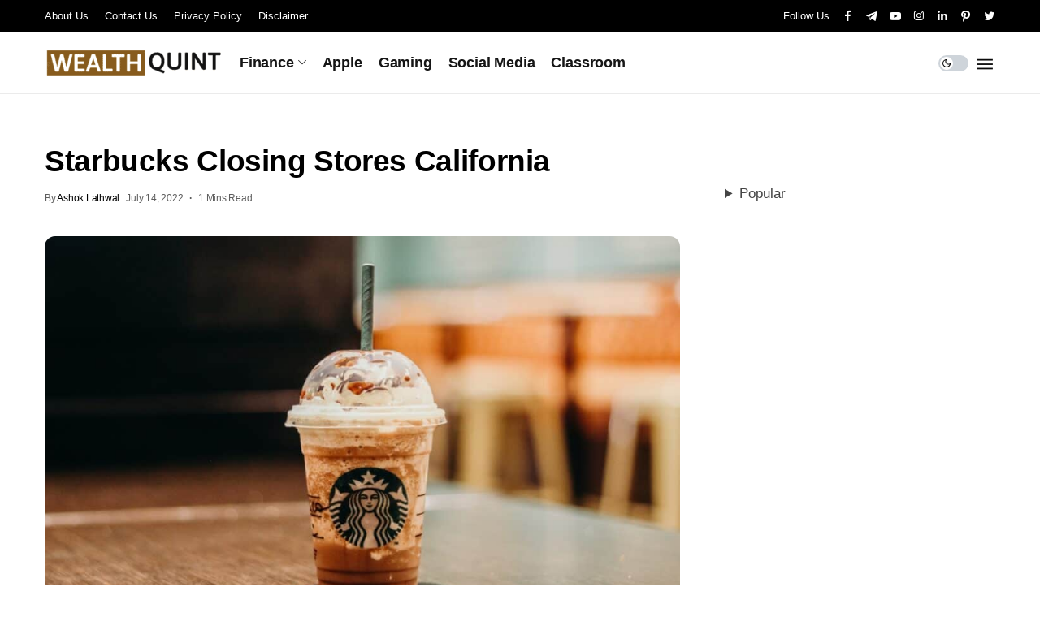

--- FILE ---
content_type: text/css
request_url: https://wealthquint.com/wp-content/themes/shareblock/style.css?ver=1.3
body_size: 69046
content:
/*
Theme Name: ShareBlock
Theme URI: http://jellywp.com/wp/shareblock
Description: Multipurpose WordPress Blog Magazine Theme
Author: Jellywp
Author URI: http://themeforest.net/user/jellywp
Version: 1.3
License: GNU General Public License
License URI: license.txt
Tags: two-columns
Text Domain: shareblock
*/

/*-------------------------------------------------------------------------------------

    + CSS Reset
    + Header slider and carousel post
    + Menu and megamenu
    + Header (Mobile Menu, Top-search, Main Menu Menu)
    + Blog large layout with sidebar (Feature-two-column, Three columns, Tab, Image feature, Pagination, widget)
    + woocommerce
    + Audio player
    + Share Post
    + Animation CSS
    + Go to top
    + Dark mode
    + Footer

-------------------------------------------------------------------------------------*/

/*-------------------------------------------------------------------------------------
CSS Reset
-------------------------------------------------------------------------------------*/

* {
    text-rendering: optimizeLegibility;
    -webkit-font-smoothing: antialiased;
    -moz-osx-font-smoothing: grayscale;
}
body {
    overflow-x: hidden;
    width: 100%;
}
body,
p {
    font-family: var(--jl-body-font);
    font-weight: var(--jl-body-font-weight);
    font-size: var(--jl-body-font-size);
    line-height: var(--jl-body-line-height);
    color: #444;
    -moz-osx-font-smoothing: grayscale;
}
p {
    margin: 0px 0px 25px;
}
p iframe {
    margin-bottom: 0px;
}
iframe {
   /* margin-bottom: 40px !important; */
}
a {
    color: #000;
    outline: none;
    text-decoration: none !important;
    -webkit-transition: all 0.4s ease 0s;
    -moz-transition: all 0.4s ease 0s;
    -ms-transition: all 0.4s ease 0s;
    -o-transition: all 0.4s ease 0s;
    transition: all 0.4s ease 0s;
}
a:hover {
    color: var(--jl-main-color);
}
h1 a:hover,
h2 a:hover,
h3 a:hover,
h4 a:hover,
h5 a:hover,
h6 a:hover {
    text-decoration: none !important;
    color: var(--jl-main-color);
}
h1 {
    font-size: 40px;
    margin-bottom: 10px;
}
h2 {
    font-size: 32px;
    margin-bottom: 10px;
}
h3 {
    font-size: 28px;
    margin-bottom: 10px;
}
h4 {
    font-size: 24px;
    margin-bottom: 10px;
}
h5 {
    font-size: 20px;
    margin-bottom: 10px;
}
h6 {
    font-size: 16px;
    margin-bottom: 10px;
}
ul ul,
ol ul,
ul ol,
ol ol {
    margin-bottom: 0;
}
.mejs-container {
    position: absolute;
    bottom: 0px;
    width: 100%;
}
.embed_wrapper {
    margin: 30px 0px !important;
}
blockquote.quote_content {
    margin: 20px 0px !important;
    float: left;
    width: 100%;
}
hr,
address {
    clear: both;
}
h1,
h2,
h3,
h4,
h5,
h6 {
    font-family: var(--jl-title-font);
    font-weight: var(--jl-title-font-weight);
    text-transform: var(--jl-title-transform);
    letter-spacing: var(--jl-title-space);
    line-height: var(--jl-title-line-height);
    color: #000;
    margin-top: 0px;    
    margin-bottom: 28px;
    clear: both;
}
.container {
    max-width: 1200px;
    width: 100%;
}
::selection {
    background-color: var(--jl-main-color);
    color: #FFF;
}
blockquote.quote_content {
    border-left: 3px solid;
    border-color: #ddd;
    padding: 0 18px;
    font-size: 18px;
    line-height: 28px;
    font-style: italic;
    color: #888;
}
blockquote {
    position: relative;
    margin-bottom: 30px;
    padding: 30px 30px 30px 70px !important;
    text-align: left;
    background: #f8f9fa;
    border: 0px !important;
}
blockquote:before {
    content: "\e901";
    font-family: 'jl_font';
    font-size: 16px;
    position: absolute;
    top: 35px;
    left: 30px;
    -webkit-transform: scale(-1, 1);
    transform: scale(-1, 1);
}
blockquote.has-text-align-right {
    padding: 30px 70px 30px 30px !important;
}
.wp-block-pullquote.is-style-solid-color blockquote {
    max-width: 100%;
}
.jl_radius blockquote {
    border-radius: 0px;
}
blockquote p {
    font-family: var(--jl-title-font);
    font-weight: var(--jl-title-font-weight);
    text-transform: var(--jl-title-transform);
    letter-spacing: var(--jl-title-space);
    line-height: var(--jl-title-line-height);
    font-size: 22px !important;
    color: #000;
    margin-bottom: 0px;
}
blockquote cite {
    margin-top: 15px;
    font-style: normal;
    font-size: 12px !important;
    line-height: 1.2;
    display: block;
    text-transform: capitalize !important;
    font-family: var(--jl-body-font);
    font-weight: var(--jl-body-font-weight);
}
table {
    width: 100%;
    margin-bottom: 20px;
    border: 1px solid #d9d9d9;
}
table td,
table th {
    padding: 9px 20px;
    border-bottom: 1px solid #d9d9d9;
    border-right: 1px solid #d9d9d9;
}
pre {
    display: block;
    padding: 9.5px;
    margin: 0 0 25px;
    font-size: 13px;
    line-height: 1.42857143;
    color: #333;
    word-break: break-all;
    word-wrap: break-word;
    background-color: #f5f5f5;
    border: 1px solid #ccc;
    border-radius: 4px;
}
.wp-block-image figcaption {
    display: block;
    margin: 0;
    font-weight: 400;
    font-size: 13px;
    color: #0a0a0a;
    padding: 13px 0;
    text-align: center;
}
.blocks-gallery-grid figcaption,
.wp-block-gallery figcaption {
    font-size: 13px;
    text-align: center;
}
#gallery-1 img {
    border: 0px !important;
}
.dropcap_style {
    font-size: 60px;
    line-height: 73px;
    float: left;
    padding: 5px 10px;
    text-align: center;
    display: block;
    background-color: #0D1217;
    color: #fff;
    margin: 8px 15px 0 0;
    -webkit-border-radius: 2px;
    -moz-border-radius: 2px;
    border-radius: 2px;
}
p img {
    margin-bottom: 0px !important;
}
img {
    vertical-align: middle;
    max-width: 100%;
    height: auto;
}
/** input */

textarea {
    display: block;
    padding: 13px;
    max-width: 100%;
    width: 100%;
    outline: none;
    font-size: 14px;
    border: transparent;
    background: #f5f5f5;
    -webkit-box-shadow: none !important;
    -moz-box-shadow: none !important;
    box-shadow: none !important;
    font-weight: 400;
    line-height: 20px;
}
button,
input,
optgroup,
select,
textarea {
    border-radius: 0px;
}
.options_dark_skin input[type='text'],
.options_dark_skin input[type='tel'],
.options_dark_skin input[type='password'],
.options_dark_skin input[type='email'],
.options_dark_skin input[type='url'],
.options_dark_skin input[type='search'],
.options_dark_skin input[type='number'] {
    background: #303030;
    color: #fff;
}
input[type='text'],
input[type='tel'],
input[type='password'],
input[type='email'],
input[type='url'],
input[type='search'],
input[type='number'] {
    padding: 13px;
    max-width: 100%;
    border: transparent;
    background: #f5f5f5;
    outline: none !important;
    border: transparent;
    -webkit-box-shadow: none !important;
    -webkit-box-shadow: none !important;
    -moz-box-shadow: none !important;
    box-shadow: none !important;
    white-space: nowrap;
    font-weight: 400;
    font-size: 14px;
    line-height: 20px;
    border-radius: 0px;
}
.wp-block-search .wp-block-search__input {
    height: 40px;
    border: 0px;
}
.wp-block-archives-list,
.wp-block-rss {
    padding: 0px;
}
.wp-block-archives-list li,
.wp-block-rss li {
    padding: 5px 0px 5px 15px !important;
    list-style: none;
    position: relative;
}
.wp-block-archives-list li a,
.wp-block-rss li a {
    display: inline-flex;
    align-items: center;
}
.wp-block-archives-list li a:before,
.wp-block-rss li a:before {
    content: '';
    position: absolute;
    margin-left: -15px;
    border: solid currentcolor;
    border-width: 0 1px 1px 0;
    display: inline-block;
    padding: 2px;
    vertical-align: middle;
    transform: rotate(-45deg);
    -webkit-transform: rotate(-45deg);
}
.wp-block-search input[type='submit'],
.wp-block-search button {
    height: 40px;
    line-height: 40px !important;
    padding: 0px 20px !important;
    background: #000 !important;
    color: #fff !important;
    border-width: 0px !important;
}
.wp-block-search input[type='submit']:hover,
.wp-block-search button:hover {
    background: var(--jl-main-color) !important;
}
input[type='submit'],
button {
    font-family: var(--jl-menu-font);
    font-size: var(--jl-button-font-size);
    font-weight: var(--jl-button-font-weight);
    text-transform: var(--jl-button-transform);
    letter-spacing: var(--jl-button-space);
    display: block;
    background-color: #000;
    color: #fff !important;
    line-height: 40px !important;
    padding: 0px 30px;
    margin-top: 0px;
    -o-transition: .25s;
    -ms-transition: .25s;
    -moz-transition: .25s;
    -webkit-transition: .25s;
    transition: .25s;
    border: 0px;
    outline: none;
}
body:not(.jl-has-sidebar) #sidebar {
    margin-top: 0px !important;
    margin-bottom: 0px !important;
}
body:not(.jl-has-sidebar) #content,
body:not(.jl-has-sidebar) #sidebar {
    -ms-flex: 0 0 100%;
    flex: 0 0 100%;
    max-width: 100%;
    padding-right: 15px;
    padding-left: 15px;
}
.admin-bar .menu_sticky.stick {
    top: 32px !important;
}
#sidebar select {
    width: 100%;
}
.wp-caption.alignnone {
    max-width: 100%;
}
.wp-caption {
    max-width: 100%;
    margin-bottom: 30px !important;
    padding: 0px;
    background: none;
    color: #000;
    font-style: italic;
}
.wp-caption p {
    margin-bottom: 0px;
}
.wp-caption.alignleft {
    margin: 5px 30px 30px 0%;
}
.wp-caption.alignright {
    margin: 5px 0% 30px 30px;
}
.wp-caption img {
    border: 0 none;
    height: auto;
    margin: 0;
    max-width: 100%;
    padding: 0;
    width: auto;
}
.wp-caption p.wp-caption-text {
    font-style: normal;
    letter-spacing: -0.03em;
    font-weight: 300 !important;
    font-size: 14px !important;
    color: #888;
    line-height: 17px;
    margin: 8px 0 0;
}
.wp-caption-text {
    margin-top: 5px;
    font-style: italic;
    font-size: 0.923em;
    text-align: center;
    color: #b4b4b4;
}
.gallery-caption {
    visibility: visible;
    opacity: 1;
}
.bypostauthor {
    visibility: visible;
    opacity: 1;
}
a img.alignright {
    float: right;
    margin: 10px 0 30px 30px;
}
a img.alignnone {
    margin: 0px;
}
a img.alignleft {
    float: left;
    margin: 10px 30px 30px 0;
}
a img.aligncenter {
    display: block;
    margin-left: auto;
    margin-right: auto;
}
.alignleft {
    display: block;
    float: left;
    margin: 5px 30px 30px 0 !important;
}
.alignright {
    display: block;
    float: right;
    margin: 5px 0 20px 20px !important;
}
.aligncenter {
    display: block;
    margin: auto;
}
.jl_img > a {
    display: block;
    margin-left: auto;
    margin-right: auto;
}
.gallery-caption,
.entry-caption {
    font-style: italic;
    font-size: 12px;
    font-size: 0.857142857rem;
    line-height: 2;
    color: #757575;
}
.screen-reader-text {
    clip: rect(1px, 1px, 1px, 1px);
    position: absolute !important;
    height: 1px;
    width: 1px;
    overflow: hidden;
}
.screen-reader-text:focus {
    background-color: #f1f1f1;
    box-shadow: 0 0 2px 2px rgba(0, 0, 0, 0.6);
    clip: auto !important;
    color: #21759b;
    display: block;
    font-size: 14px;
    font-size: 0.875rem;
    font-weight: bold;
    height: auto;
    left: 5px;
    line-height: normal;
    padding: 15px 23px 14px;
    text-decoration: none;
    top: 5px;
    width: auto;
    z-index: 100000;
}
.page_error_404 {
    text-align: center;
    margin-bottom: 85px;
}
.page_error_404 .link_home404 {
    font-family: var(--jl-menu-font);
    font-size: var(--jl-button-font-size);
    font-weight: var(--jl-button-font-weight);
    text-transform: var(--jl-button-transform);
    letter-spacing: var(--jl-button-space);
    height: 40px;
    line-height: 40px;
    padding: 0 40px;
    color: #FFF;
    background: #000000;
    cursor: pointer;
    border: 0px;
    margin-top: 10px;
    -webkit-transition: 0.5s;
    -moz-transition: 0.5s;
    transition: 0.5s;
    display: inline-block;
    border-radius: 0px;
}
.page_error_404 .link_home404:hover {
    text-decoration: none !important;
    color: #fff !important;
    background: var(--jl-main-color);
}
.page_error_404 h1 {
    font-size: 120px;
    line-height: 1.2;
    color: #000;
    margin-bottom: 0px;
}
.grid_no_margin {
    margin-top: -30px;
}
.jp-type-playlist {
    opacity: 0.7;
}
.cus_sec_title {
    display: block;
}
.cus_sec_title.sec_style1 h3 {
    margin-bottom: 5px;
}
.cus_sec_title.sec_style2 h3 span {
    display: block;
}
.cus_sec_title.sec_style2 h3:after {
    content: "";
    display: inline-block;
    width: 32px;
    margin-top: 10px;
    border-bottom: 4px solid #333;
}
.cus_sec_title.sec_style2 p {
    margin-top: 5px;
}
.cus_sec_title.sec_style3 h3 span:before,
.cus_sec_title.sec_style3 h3 span:after {
    content: '';
    display: inline-block;
    width: 30px;
    margin: 0px 11px 0px 0;
    border-bottom: 2px solid #555;
}
.cus_sec_title.sec_style3 h3 {
    display: inline-flex;
}
.cus_sec_title.sec_style3 h3 span {
    display: -webkit-box;
    display: -ms-flexbox;
    display: flex;
    -ms-flex-wrap: nowrap;
    flex-wrap: nowrap;
    -webkit-box-align: center;
    -ms-flex-align: center;
    align-items: center;
}
.cus_sec_title.sec_style3 h3 span:after {
    margin: 0px 0 0px 11px;
}
.cus_sec_title h3 {
    display: block;
    position: relative;
    margin-bottom: 0px;
}
.cus_sec_title h3 span {
    display: inline-block;
}
.jl-w-slider .swiper-container {
    width: 100%;
    height: 400px;
}
.jl-w-slider:after {
    display: table;
    content: '';
    clear: both;
}
.jl-w-slider .swiper-slide {
    overflow: hidden;
}
.jl_ar_top,
.jl-w-slider,
.jl-eb-slider {
    float: left;
    width: 100%;
}
.jl-eb-slider div {
    outline: none;
}
.jl-eb-slider img {
    width: 100%;
}
.jl_ar_top .jl-slider-next {
    top: 20px;
    right: 20px;
}
.jl_ar_top .jl-slider-prev {
    top: 20px;
    right: 60px;
}
.jl-slider-next,
.jl-slider-prev {
    width: 35px;
    height: 35px;
    line-height: 35px;
    font-size: 9px;
    text-align: center;
    color: #fff;
    float: left;
    -webkit-transition: .35s all;
    -transition: .35s all;
    transition: .35s all;
    position: absolute;
    z-index: 1;
    margin-top: 0px;
    cursor: pointer;
    opacity: 1 !important;
    background: #000;
    background: rgb(255, 255, 255, .3);
    outline: none;
}
.jl_w_slider .jl-slider-next,
.jl_w_slider .jl-slider-prev {
    color: #fff;
    background: rgba(52, 58, 64, .75);
}
.jl_w_slider .jl_grid_w {
    margin-bottom: 0px;
}
.jl_w_slider .jl_grid_w .jl_img_box {
    margin-bottom: 20px;
}
.jl_w_slider .item-slide {
    outline: none;
}
.jl_w_slider .jl-slider-prev i {
    margin-left: -2px;
}
.jl_sec_title {
    float: left;
    width: 100%;
    margin-bottom: 30px;
}
.jl_sec_title.font_style1 .jl_title_c {
    font-family: var(--jl-menu-font);
}
.jl_sec_title.font_style2 .jl_title_c {
    font-family: var(--jl-title-font);
}
.jl_sec_title.font_style3 .jl_title_c {
    font-family: var(--jl-body-font);
}
.jl_sec_title.font_style4 .jl_title_c {
    font-family: var(--jl-menu-font);
    font-weight: var(--jl-cat-font-weight);
}
.jl_sec_title p {
    margin-bottom: 0px;
}
.jl_sec_title .jl_title_c {
    margin-bottom: 0px;
    font-size: 26px;
    padding-bottom: 5px;
    width: 100%;
}
.jl_sec_title.sec_style2,
.jl_sec_title.sec_style3 {
    width: 100%;
    overflow: hidden;
}
.jl_sec_title.sec_style2 .jl_title_c,
.jl_sec_title.sec_style3 .jl_title_c {
    position: relative;
    display: inline-block;
    text-align: center;
    width: auto !important;
    font-size: 18px;
    letter-spacing: -0.03em;
}
.jl_sec_title.sec_style2 .jl_title_c {
    color: #fff;
}
.jl_sec_title.sec_style2 .jl_title_c span {
    display: block;
    position: relative;
    z-index: 1;
    padding: 5px 15px;
    line-height: 1.2;
}
.jl_sec_title.sec_style2 .jl_title_c span:before {
    position: absolute;
    background-color: var(--jl-main-color);
    -webkit-transform: skew(-14deg);
    transform: skew(-14deg);
    top: 0;
    right: 0;
    left: 0;
    bottom: 0;
    width: 100%;
    height: 100%;
    content: '';
    z-index: -1;
}
.jl_sec_title.sec_style2 .jl_title_c:before,
.jl_sec_title.sec_style3 .jl_title_c:before {
    content: '';
    border-top: 1px solid #eaeaea;
    top: 50%;
    transform: translate(0, -50%);
    right: 100%;
    margin-right: 20px;
    position: absolute;
    width: 1400px;
}
.jl_sec_title.sec_style2 .jl_title_c:after,
.jl_sec_title.sec_style3 .jl_title_c:after {
    content: '';
    border-top: 1px solid #eaeaea;
    top: 50%;
    transform: translate(0, -50%);
    left: 100%;
    margin-left: 20px;
    position: absolute;
    width: 1400px;
}
.options_dark_skin .jl_sec_title.sec_style2 .jl_title_c:before,
.options_dark_skin .jl_sec_title.sec_style2 .jl_title_c:after,
.options_dark_skin .jl_sec_title.sec_style3 .jl_title_c:before,
.options_dark_skin .jl_sec_title.sec_style3 .jl_title_c:after {
    border-top: 1px solid #303030;
}
.jl_sec_title.sec_style3 .jl_title_c span {
    display: block;
    position: relative;
    z-index: 1;
}
.options_dark_skin .jl_sec_title.sec_style4{
    border-color: #303030;
}
.jl_sec_title.sec_style4{
    border-bottom: 1px solid #eaeaea;
    padding-bottom: 5px;
}
.jl_ajax_w{
    float: left;
    width: 100%;
    margin-bottom: 30px;
    text-align: center;
}
.jl_ajax_w .jl_ajax_c .ajax_nav_item{
    font-size: 14px;
    margin: 0px 5px;
}
.jl_ajax_w .jl_ajax_c .ajax_nav_item .jl-tab-link.is-active{
    color: var(--jl-main-color);
}
.widget_jl_wrapper h5,
.widget-title .jl_title_c {
    padding-bottom: 15px;
    float: left;
    font-size: 13px;
    margin-bottom: 30px;
    border-bottom: 1px solid #ebebeb;
    width: 100%;
}
.jlm_w {
    display: inline-flex;
    width: 22px;
    height: 23px;
    align-items: center;
    transition: none;
    vertical-align: middle;
    position: relative;
    transform: scale(.9);
}
.jlm_w span {
    display: block;
    position: absolute;
    width: 100%;
    height: 2px;
    background: #0a0a0a;
    left: 0;
}
.jlm_w .jlma {
    top: 4px;
}
.jlm_w .jlmb {
    top: 10px;
}
.jlm_w .jlmc {
    top: 16px;
}
.jl_tp_info{
    background: linear-gradient(to right, #b10e34 20%, #ed1c94);    
    position: relative;
    display: none;
}
.jl_tp_info .jl_tp_info_c{
    display: flex;
    display: -webkit-flex;
    align-items: center;
    flex-flow: row wrap;    
    padding: 12px 0px;
}
.jl_tp_info .jl_tp_info_text{
    font-size: var(--jl-topbar-des-size);
    margin: 0px 20px 0px 0px;
    padding: 0;
    text-align: left;
    color: #fff;
}
.jl_tp_info .jl_tp_info_link a{
    font-family: var(--jl-menu-font);
    font-weight: var(--jl-button-font-weight);
    text-transform: var(--jl-topbar-btn-transform);
    letter-spacing: var(--jl-topbar-btn-space);
    height: 26px;
    line-height: 26px;
    padding: 0px 13px;
    text-align: center;
    display: block;
    color: #000;
    background: #fff;
    text-transform: uppercase;
    font-size: var(--jl-topbar-btn-size);
    text-decoration: none !important;
    border-radius: 100px;
}
.jl_tp_info .row{
    margin-bottom: 0px;
}
.jl_tp_info .jl_close_wapper{
    cursor: pointer;
    position: absolute;
    top: 50%;
    -webkit-transform: translate3d(0, 0, 0) perspective(1px) translateY(-50%);
    -ms-transform: translate3d(0, 0, 0) perspective(1px) translateY(-50%);
    transform: translate3d(0, 0, 0) perspective(1px) translateY(-50%);
    right: 20px;
    width: 15px;
    height: 15px;
}
.jl_tp_info .jl_close_wapper span{
    background: #fff;
}
.header-wraper .cart-link {
    position: relative;
    display: flex;
    display: -webkit-flex;
    min-width: 26px;
    height: 100%;
    line-height: 1;
    cursor: pointer;
    justify-content: center;
    align-items: center;
}
.navbar-right {
    position: relative;
    display: flex;
    display: -webkit-flex;
    flex-flow: row nowrap;
    align-items: stretch;
    justify-content: flex-end;
}
.navbar-right > * {
    position: static;
    display: flex;
    display: -webkit-flex;
    margin-left: 7px;
    flex-flow: row nowrap;
    align-items: center;
}
.header-wraper .jl_h_cart {
    float: right;
    margin-left: 13px;
}
.header-wraper .jl_h_cart .jl_l_cart {
    height: 75px;
    float: left;
}
.header-wraper .cart-link,
.off-canvas-wrap .cart-link {
    font-size: 24px;
}
.jl_i_cart {
    display: flex;
    display: -webkit-flex;
    line-height: 28px;
    align-items: flex-start;
    position: relative;
}
.jl_count_cart {
    text-align: center;
    width: 18px;
    height: 18px;
    line-height: 18px;
    color: #fff;
    font-size: 10px;
    background: var(--jl-main-color);
    border-radius: 50%;
    font-style: normal;
    font-family: var(--jl-menu-font);
    font-weight: 400;
}
.jl-hshow {
    position: absolute;
    top: 100%;
    top: 70px;
    right: 0;
    left: auto;
    z-index: 1000;
    display: block;
    visibility: hidden;
    padding: 20px;
    width: 320px;
    background-color: #fff;
    border: 1px solid #ebebeb;
    color: #333;
    opacity: 0;
    -webkit-transition: all .1s;
    -moz-transition: all .1s;
    -ms-transition: all .1s;
    -o-transition: all .1s;
    transition: all .1s;
}
.is-hover:hover .jl-hshow {
    visibility: visible;
    opacity: 1;
}
.elementor {
    float: left;
    width: 100%;
}
/*-------------------------------------------------------------------------------------
widget large post
-------------------------------------------------------------------------------------*/
.jl_cat_item{
    counter-reset: pagination;
}
.jl_cat_item .jl_grid_w .jl_f_img_link:before{
    font-family: var(--jl-title-font);
    font-weight: var(--jl-title-font-weight);
    content: counter(pagination);
    counter-increment: pagination;
    position: absolute;
    top: 20px;
    left: 20px;
    font-size: 14px;
    width: 30px;
    height: 30px;
    line-height: 30px;
    border-radius: 100px;
    text-align: center;
    background: #000;
    color: #fff;
    z-index: 3;
}
.jl_cat_item .jl_grid_w{
    padding-bottom: 65%;
    position: relative;
    overflow: hidden;
    margin-bottom: 30px;
}
.jl_cat_item .jl_grid_w:last-child{
    margin-bottom: 0px;
}
.jl_cat_item .jl_grid_w .jl_f_img_link{
    width: 100%;
    height: 100%;
    top: 0px;
    left: 0px;
    position: absolute;
    z-index: 2;
}

.jl_cat_item .jl_grid_w img{
    position: absolute;
    width: 100% !important;
    height: 100% !important;
    -o-object-fit: cover;
    object-fit: cover;
    -o-object-position: center;
    object-position: center;
}
.jl_cat_item .jl_grid_w .text-box{
    position: absolute;
    left: 0px;
    right: 0px;
    bottom: 0px;
    padding: 0px 20px 20px 20px;
    z-index: 3;
    background: -moz-linear-gradient(top, rgba(0, 0, 0, 0) 0%, rgba(0, 0, 0, 1) 140%);
    background: -webkit-gradient(linear, left top, left bottom, color-stop(0%, rgba(0, 0, 0, 0)), color-stop(140%, rgba(0, 0, 0, 1)));
    background: -webkit-linear-gradient(top, rgba(0, 0, 0, 0) 0%, rgba(0, 0, 0, 1) 150%);
    background: -o-linear-gradient(top, rgba(0, 0, 0, 0) 0%, rgba(0, 0, 0, 1) 140%);
    background: -ms-linear-gradient(top, rgba(0, 0, 0, 0) 0%, rgba(0, 0, 0, 1) 140%);
    background: linear-gradient(to bottom, rgba(0, 0, 0, 0) 0%, rgba(0, 0, 0, 1) 140%);
    filter: progid: DXImageTransform.Microsoft.gradient(startColorstr='#00000000', endColorstr='#000000', GradientType=0);
}
.jl_cat_item .jl_grid_w .text-box h3{
    font-size: 17px;
}
.jl_cat_item .jl_grid_w .text-box h3 a{
    color: #fff;
}
/*-------------------------------------------------------------------------------------
Design Sections
-------------------------------------------------------------------------------------*/

.lazyload,
.lazyloading {
    background-color: #ced4da;
    -webkit-filter: blur(20px);
    filter: blur(20px);
    -webkit-clip-path: inset(0 0 0 0);
    clip-path: inset(0 0 0 0);
    -webkit-transition: .25s -webkit-filter linear;
    transition: .25s -webkit-filter linear;
    transition: .25s filter linear;
    transition: .25s filter linear, .25s -webkit-filter linear;
}
.slick-cloned .lazyload, .slick-cloned .lazyloading{
    -webkit-filter: blur(0px);
    filter: blur(0px);
}
.lazyload.loaded {
    opacity: 1;
    -webkit-transition: opacity .25s cubic-bezier(0.25, 0.8, 0.25, 1);
    -moz-transition: opacity .25s cubic-bezier(0.25, 0.8, 0.25, 1);
    -o-transition: opacity .25s cubic-bezier(0.25, 0.8, 0.25, 1);
    transition: opacity .25s cubic-bezier(0.25, 0.8, 0.25, 1);
    -webkit-filter: blur(0px);
    -moz-filter: blur(0px);
    filter: blur(0px);
}
.jl-gdpr {
    box-shadow: 0 4px 8px rgb(0 0 0 / 20%);
    position: fixed;
    bottom: 20px;
    left: 20px;
    right: 20px;
    z-index: 999;
    display: none;
    visibility: hidden;
    padding: 13px;
    max-width: 400px;
    background: #fff;
    font-weight: 400;
    font-size: 13px;
    color: #000;
    opacity: 0;
    -webkit-transition: all .5s cubic-bezier(0.32, 0.74, 0.57, 1);
    -moz-transition: all .5s cubic-bezier(0.32, 0.74, 0.57, 1);
    -ms-transition: all .5s cubic-bezier(0.32, 0.74, 0.57, 1);
    -o-transition: all .5s cubic-bezier(0.32, 0.74, 0.57, 1);
    transition: all .5s cubic-bezier(0.32, 0.74, 0.57, 1);
    pointer-events: none;
    font-size: 13px;
    display: flex !important;
    align-items: center;
    border-radius: 5px;
}
.jl-gdpr p a,
.jl-gdpr p a:hover {
    text-decoration: underline !important;
    color: var(--jl-main-color);
}
.jl-gdpr p {
    font-size: var(--jl-cookie-des-size);
    line-height: 1.34;
    margin-bottom: 0px;
    color: #000;
}
.jl-gdpr .jl-gdpr-accept {
    font-family: var(--jl-menu-font);
    font-weight: var(--jl-button-font-weight);
    text-transform: var(--jl-cookie-btn-transform);
    letter-spacing: var(--jl-cookie-btn-space);
    width: 100%;
    height: 26px;
    line-height: 26px;
    text-align: center;
    display: block;
    color: #fff;
    background: #000;
    margin-top: 15px;
    font-size: var(--jl-cookie-btn-size);
    text-decoration: none !important;
    margin: 0px;
    padding: 0px 10px;
    border-radius: 3px;
}
.jl-gdpr .jl-gdpr-accept:hover {
    color: #fff !important;
    background: var(--jl-main-color);
    border-color: transparent;
}
.jl-gdpr.jl-display {
    visibility: visible;
    opacity: 1;
    pointer-events: auto !important;
}
.header_layout_style1_custom.navigation_wrapper .jl_main_menu {
    text-align: right !important;
    padding-right: calc(var(--jl-space-bar) + 10px) !important;
}
.admin-bar.jl_header_tp .header-wraper {
    top: 50px;
}
.admin-bar .jl_r_menu.header-wraper {
    top: 30px;
}
.jl_header_tp .header-wraper {
    position: absolute;
    top: 20px;
    left: 0px;
    width: 100%;
}
.jl_header_tp .header-wraper.jl_base_menu .shareblock_day_night .jl-night-toggle-icon {
    background: rgba(255, 255, 255, .3) !important;
}
.jl_header_tp .header-wraper .jl_h_cart i,
.jl_header_tp .header-wraper .jl_h_cart:hover i,
.jl_header_tp .header-wraper .search_header_wrapper i,
.jl_header_tp .header-wraper .search_header_wrapper:hover i {
    color: #fff !important;
}
.jl_header_tp .header-wraper.jl_r_menu .jl_h_cart i,
.jl_header_tp .header-wraper.jl_r_menu .jl_h_cart:hover i,
.jl_header_tp .header-wraper.jl_r_menu .search_header_wrapper i,
.jl_header_tp .header-wraper.jl_r_menu .search_header_wrapper:hover i {
    color: #000 !important;
}
.jl_header_tp .options_dark_skin .header-wraper.jl_r_menu .jl_h_cart i,
.jl_header_tp .options_dark_skin .header-wraper.jl_r_menu .jl_h_cart:hover i,
.jl_header_tp .options_dark_skin .header-wraper.jl_r_menu .search_header_wrapper i,
.jl_header_tp .options_dark_skin .header-wraper.jl_r_menu .search_header_wrapper:hover i {
    color: #fff !important;
}
.jl_header_tp .header-wraper .jlm_w span {
    background: #fff;
}
.jl_header_tp .header-wraper.jl_r_menu .jlm_w span {
    background: #000;
}
.jl_header_tp .options_dark_skin .header-wraper.jl_r_menu .jlm_w span {
    background: #fff;
}
.jl_nav_stick .header-wraper .menu_wrapper {
    background: transparent !important;
}
.jl_header_tp .options_dark_skin .jl_r_menu.header-wraper .menu_wrapper {
    background-color: #1a1a1a !important;
    border-bottom: 1px solid #303030 !important;
}
.jl_r_menu.header-wraper .menu_wrapper {
    background: #fff !important;
    margin-bottom: 0px;
}
.jl_header_tp .header-wraper .jl_logo_n {
    opacity: 0;
    visibility: hidden;
}
.jl_header_tp .header-wraper .jl_logo_w {
    opacity: 1 !important;
    visibility: visible;
}
.jl_header_tp .jl_r_menu.header-wraper .jl_logo_n {
    opacity: 1;
    visibility: visible;
}
.jl_header_tp .jl_r_menu.header-wraper .jl_logo_w {
    opacity: 0 !important;
    visibility: hidden;
}
.jl_header_tp .header-wraper .jl_main_menu > li > a,
.jl_header_tp .header-wraper .jl_main_menu.jl_main_menu > li:hover > a {
    color: #fff !important;
}
.jl_header_tp .jl_r_menu.header-wraper .jl_main_menu > li > a,
.jl_header_tp .jl_r_menu.header-wraper .jl_main_menu.jl_main_menu > li:hover > a {
    color: #000 !important;
}
.jl_header_tp .menu_wrapper .jl_main_menu > li > a > span,
.jl_header_tp .menu_wrapper .jl_main_menu > li:hover > a > span {
    background: #fff !important;
}
.jl_header_tp .jl_r_menu.header-wraper .jl_main_menu > li > a > .border-menu,
.jl_header_tp .jl_r_menu.header-wraper .jl_main_menu > li:hover > a > .border-menu {
    background: #000 !important;
}
.jl_header_tp .options_dark_skin .jl_r_menu.header-wraper .jl_main_menu > li > a,
.jl_header_tp .options_dark_skin .jl_r_menu.header-wraper .jl_main_menu > li:hover > a {
    color: #fff !important;
}
.jl_header_tp .options_dark_skin .jl_r_menu.header-wraper .jl_main_menu > li > a > span,
.jl_header_tp .options_dark_skin .jl_r_menu.header-wraper .jl_main_menu > li:hover > a > span {
    background: #fff !important;
}
.jl_header_tp .options_dark_skin .jl_r_menu.header-wraper .jl_main_menu > li > a {
    color: #fff !important;
}
.jl_header_tp .header_magazine_full_screen .menu_wrapper {
    border-bottom: 0px solid #f0f0f0 !important;
}
.header_magazine_full_screen.jl_r_menu .menu_wrapper {
    border-bottom: 1px solid #e9ecef !important;
}
.jl_header_tp.jl_nav_stick .jl_r_menu {
    -moz-transform: translateY(-100%);
    -ms-transform: translateY(-100%);
    -webkit-transform: translateY(-100%);
    transform: translateY(-100%);
    display: block;
}
.jl_nav_stick .jl_r_menu {
    position: fixed;
    z-index: 9999;
    top: 0;
    width: 100%;
    display: block;
    -webkit-backface-visibility: hidden;
    backface-visibility: hidden;
    -moz-transform: translateY(-100%);
    -ms-transform: translateY(-100%);
    -webkit-transform: translateY(-100%);
    transform: translateY(-100%);
    -moz-transition: -moz-transform .2s cubic-bezier(0.455, 0.03, 0.515, 0.955);
    -o-transition: -o-transform .2s cubic-bezier(0.455, 0.03, 0.515, 0.955);
    -webkit-transition: -webkit-transform .3s cubic-bezier(0.455, 0.03, 0.515, 0.955);
    transition: transform .2s cubic-bezier(0.455, 0.03, 0.515, 0.955);
}
.jl_nav_stick .jl_r_menu.m-visible {
    top: 0;
    display: block;
}
.jl_nav_stick .admin-bar .jl_r_menu.m-visible {
    top: 32px;
}
.is-header-row.jl_nav_stick .site-header.jl_base_menu.m-hidden,
.is-header-row.jl_nav_stick.menu-detached .site-header.jl_base_menu,
.is-header-small.jl_nav_stick .site-header.jl_base_menu.m-hidden,
.is-header-small.jl_nav_stick.menu-detached .site-header.jl_base_menu {
    opacity: 0;
}
.jl_nav_stick.menu-invisible.menu-detached .jl_r_menu {
    -moz-transform: translateY(-100%);
    -ms-transform: translateY(-100%);
    -webkit-transform: translateY(-100%);
    transform: translateY(-100%);
}
.jl_nav_stick.menu-detached .jl_r_menu {
    position: fixed;
    z-index: 150;
    display: block;
    -moz-transform: translateY(0%);
    -ms-transform: translateY(0%);
    -webkit-transform: translateY(0%);
    transform: translateY(0%);
    z-index: 9999;
}
.sjl_nav_stick .jl_r_menu {
    position: fixed;
    z-index: 150;
    display: block;
    -moz-transition: -moz-transform .1s cubic-bezier(0.455, 0.03, 0.515, 0.955);
    -o-transition: -o-transform .1s cubic-bezier(0.455, 0.03, 0.515, 0.955);
    -webkit-transition: -webkit-transform .1s cubic-bezier(0.455, 0.03, 0.515, 0.955);
    transition: transform .1s cubic-bezier(0.455, 0.03, 0.515, 0.955);
    -moz-transform: translateY(-100%);
    -ms-transform: translateY(-100%);
    -webkit-transform: translateY(-100%);
    transform: translateY(-100%);
    z-index: 9999;
}
.jl_nav_stick.menu-detached .admin-bar .jl_r_menu {
    top: 32px;
}
.jl_tabsl {
    position: relative;
    float: left;
    width: 100%;
}
.jl_sl_t {
    width: 100%;
    float: left;
}
.jl_ts_l {
    height: 600px;
    background: #161616;
}
.jl_ts_l img {
    opacity: .85;
}
.jl_ts_l .jl_f_img_link {
    background: transparent;
    opacity: 1;
    z-index: 1;
}
.jl_ts_l .jl_f_postbox {
    position: absolute;
    top: 50%;
    width: 100%;
    text-align: left;
    -webkit-transform: translate3d(0, 0, 0) perspective(1px) translateY(-50%);
    -ms-transform: translate3d(0, 0, 0) perspective(1px) translateY(-50%);
    transform: translate3d(0, 0, 0) perspective(1px) translateY(-50%);
    opacity: 0;
}
.jl_ts_l .jl_f_postbox .jl_f_cat {
    margin-bottom: 10px;
}
.jl_ts_l .jl_post_meta {
    margin-top: 15px;
}
.slick-active .jl_ts_l .jl_f_postbox {
    opacity: 1;
    animation-name: fadeupslide;
    animation-duration: .5s;
}
@-webkit-keyframes fadeupslide {
    0% {
        opacity: 0;
        -webkit-transform: translateY(-60px);
        transform: translateY(-60px);
    }
    100% {
        opacity: 1;
        -webkit-transform: translate3d(0, 0, 0) perspective(1px) translateY(-50%);
        -ms-transform: translate3d(0, 0, 0) perspective(1px) translateY(-50%);
        transform: translate3d(0, 0, 0) perspective(1px) translateY(-50%);
    }
}
@keyframes fadeupslide {
    0% {
        opacity: 0;
        -webkit-transform: translateY(-60px);
        transform: translateY(-60px);
    }
    100% {
        opacity: 1;
        -webkit-transform: translate3d(0, 0, 0) perspective(1px) translateY(-50%);
        -ms-transform: translate3d(0, 0, 0) perspective(1px) translateY(-50%);
        transform: translate3d(0, 0, 0) perspective(1px) translateY(-50%);
    }
}
@-webkit-keyframes slidewidth {
    0% {
        width: 0px;
    }
    100% {
        width: 100%;
    }
}
@keyframes slidewidth {
    0% {
        width: 0px;
    }
    100% {
        width: 100%;
    }
}
.jl_lb3.jl_f_cat a, .jl_lb2.jl_f_cat a, .jl_lb4.jl_f_cat a{
    float: none;
    display: inline-flex !important;
    justify-content: center;
    flex-direction: column;
    color: #fff;
    height: 22px;
    line-height: 1.2;
    background-color: rgba(52, 58, 64, .4) !important;
    border-radius: 100px;
    overflow: hidden;
    position: relative;
}
.jl_lb3.jl_f_cat a{
    border-radius: 0px;
}
.jl_lb4.jl_f_cat a{
    border-radius: 3px;
}
.jl_ts_l .jl_post_meta *,
.jl_ts_l .jl_post_meta .jl_author_img_w a:hover,
.options_dark_skin .jl_ts_l .jl_post_meta span,
.options_dark_skin .jl_ts_l .jl_post_meta *,
.options_dark_skin .jl_ts_l .jl_post_meta .jl_author_img_w a:hover {
    color: rgba(255, 255, 255, .8)!important;
}
.jl_ts_l .jl_f_title a {
    color: #fff !important;
}
.jl_ts_l .jl_f_title {
    margin-bottom: 0px;
    font-size: 40px;
    max-width: 60%;
}
.jl_load_cw {
    float: left;
    width: 100%;
}
.jl_load_c {
    margin: 0px -15px;
    padding-top: 25px;
    padding-bottom: 20px;
}
.jl_load_c * {
    outline: none;
}
.jl_load_c .slick-track {
    transform: translate3d(0px, 0px, 0px) !important;
}
.jl_load_c .jl_bar_item {
    display: block;
    width: 25%;
    cursor: pointer;
    float: left;
    color: #000;
    padding: 0px 15px;
}
.options_dark_skin .jl_bar_item .jl_tt .jl_load_c .jl_bar_item {
    color: #fff;
}
.jl_load_c .jl_bar_item .jl_l_bar {
    float: left;
    width: 100%;
    height: 1px;
    margin-top: 15px;
    background-color: rgba(0, 0, 0, 0.1);
    display: block;
    border-radius: 10px;
    overflow: hidden;
    position: relative;
}
.options_dark_skin .jl_load_c .jl_bar_item .jl_l_bar {
    background-color: rgba(255, 255, 255, 0.1);
}
.jl_load_c .jl_bar_item .jl_l_bar:before {
    content: '';
    position: absolute;
    bottom: 0px;
    left: 0px;
    background-color: var(--jl-main-color);
    width: 0%;
    height: 1px;
}
.jl_load_c .jl_bar_item.slick-current .jl_l_bar:before {
    animation-name: slidewidth;
    animation-duration: 9s;
}
.jl_load_c .slick-current .jl_ln {
    color: #fff;
    border-color: var(--jl-main-color);
    background: var(--jl-main-color);
    -webkit-transition: .3s 0s cubic-bezier(.86, .17, 0, .81);
    -o-transition: .3s 0s cubic-bezier(.86, .17, 0, .81);
    transition: .3s 0s cubic-bezier(.86, .17, 0, .81);
}
.options_dark_skin .jl_load_c .slick-current .jl_ln {
    border-color: var(--jl-main-color);
}
.jl_lnw {
    width: 100%;
    float: left;
    display: -webkit-box;
    display: -ms-flexbox;
    display: flex;
    -webkit-box-align: center;
    -ms-flex-align: center;
    align-items: center;
}
.jl_bar_item .jl_ln {
    font-size: 15px;
    -webkit-flex: 0 0 30px;
    -ms-flex: 0 0 30px;
    flex: 0 0 30px;
    width: 30px;
    height: 30px;
    color: #000;
    border: 1px solid #000;
    border-radius: 100px;
    align-items: center;
    display: inline-flex;
    justify-content: center;
}
.options_dark_skin .jl_bar_item .jl_ln {
    border: 1px solid #fff;
    color: #fff;
}
.jl_bar_item .jl_ln:before {
    content: '0';
}
.jl_bar_item .jl_tt {
    margin: 0px 0px 0px 10px;
    font-size: 15px;
    color: #000;
    display: -webkit-box;
    -webkit-line-clamp: 2;
    -webkit-box-orient: vertical;
    overflow: hidden;
}
.options_dark_skin .jl_bar_item .jl_tt {
    color: #fff;
}
/*-------------------------------------------------------------------------------------
layout main right
-------------------------------------------------------------------------------------*/

.jl-layout-m-r-w {
    float: left;
    width: 100%;
}
.jl_mb_wrap_l .jl_post_fr_w{
    display: -webkit-box;
    display: -ms-flexbox;
    display: flex;
    -ms-flex-wrap: nowrap;
    flex-wrap: nowrap;
    margin: 0px -15px;
}
.jl_mb_wrap_l .jl_layout_mrw{
    float: left;
    width: 100%;
    min-height: 100%;
    overflow: hidden;
    position: relative;
}
.jl_mb_wrap_l .jl_mgc{
    float: left;
    width: 50%;
}
.jl_mb_wrap_l .jl_m_right.jl_l_mr{
    width: 100%;
}
.jl_layout_mr {
    float: left;
    width: 50%;
    padding: 0px 15px;
}
.jl_post_fr_w .jl_layout_mrw .jl_f_img_link {
    opacity: 0 !important;
}
.jl_layout_mrw .jl_f_postbox {
    position: absolute;
    bottom: 0px;
    left: 0px;
    right: 0px;
    padding: 40px;
    background-image: -owg-linear-gradient(transparent, rgba(0, 0, 0, .55));
    background-image: -webkit-linear-gradient(transparent, rgba(0, 0, 0, .55));
    background-image: -moz-linear-gradient(transparent, rgba(0, 0, 0, .55));
    background-image: -o-linear-gradient(transparent, rgba(0, 0, 0, .55));
    background-image: linear-gradient(transparent, rgba(0, 0, 0, .55));
}
.jl_layout_mrw .jl_f_postbox .jl_f_title a,
.jl_layout_mrw .jl_f_postbox .jl_f_cat a,
.jl_layout_mrw .jl_f_postbox .jl_post_meta span,
.jl_layout_mrw .jl_f_postbox .jl_post_meta span a {
    color: #fff !important;
}
.jl_layout_mrw .jl_f_postbox .jl_f_title {
    margin-bottom: 0px;
    font-size: 35px;
}
.jl_layout_mrw .jl_f_postbox .jl_meta_t *, .jl_mgo_wrapper .jl_post_meta *, .jl_full_feature .jl_post_meta *, .jl_cat_item .jl_grid_w .jl_post_meta *{
    color: rgba(255, 255, 255, .8) !important;
}
.jl_mb_wrap_l .jl_post_fr_w .jl_m_right_content .entry-title {
    font-size: 20px;
}
.jl_m_right.jl_l_mr {
    width: 50%;
    float: left;
    padding: 0px 15px;
    margin-bottom: 30px;
}
.jl_m_right.jl_l_mr .jl_m_right_w{
    border-bottom: 0px solid #eee !important;
    padding-bottom: 0px;
    margin-bottom: 0px;
}
.jl_m_right.jl_l_mr:last-child {
    margin-bottom: 0px;
}
.jl_m_right.jl_l_mr .jl_m_right_img {
    -webkit-flex: 0 0 180px;
    -ms-flex: 0 0 180px;
    flex: 0 0 180px;
    width: 180px;
}
.jl_m_right.jl_l_mr .jl_m_right_content {
    margin-left: 30px;
    margin-right: 0px !important;
}
/*-------------------------------------------------------------------------------------
Feature post 1
-------------------------------------------------------------------------------------*/
.jl_none_img .jl_f_cat {
    margin-bottom: 13px;
}
.jl_f_cat {
    float: left;
    width: 100%;
}
.jl_f_cat a {
    font-family: var(--jl-menu-font);
    letter-spacing: var(--jl-cat-font-space);
    font-size: var(--jl-cat-font-size);
    font-weight: var(--jl-cat-font-weight);
    text-transform: var(--jl-cat-transform);
    float: left;
    position: relative;
    display: inline-block;
    color: #000;
    text-align: center;
    line-height: 10px;
    margin-right: 10px;
    margin-bottom: 2px;
}
.category-wellintentioned .jl_f_cat.jl_lb1 a {
    margin-bottom: 7px;
}
.jl_f_cat.jl_lb1 a {
    background: linear-gradient(to left, #111 0, #111 25%, transparent 25%) -2px 100%/4px 1px repeat-x;
    display: inline-block;
    padding-bottom: 5px;
}
.options_dark_skin .jl_f_cat.jl_lb1 a {
    background: linear-gradient(to left, #8b8b8b 0, #8b8b8b 25%, transparent 25%) -2px 100%/4px 1px repeat-x;
}
.jl_f_cat.jl_lb2 a,
.jl_f_cat.jl_lb3 a,
.jl_f_cat.jl_lb4 a,
.jl_cmlist_w .jl_f_cat.jl_lb2 a,
.jl_cmlist_w .jl_f_cat.jl_lb3 a,
.jl_cmlist_w .jl_f_cat.jl_lb4 a {
    padding: 0px 10px !important;
    margin: 0px 1px 2px 1px;
    color: #fff !important;
}
.jl_f_cat a .jl_cat_t,
.jl_f_cat.jl_lb2 a:hover,
.jl_f_cat.jl_lb3 a:hover,
.jl_f_cat.jl_lb4 a:hover {
    color: #fff !important;
}
.jl_f_cat.jl_lb2 span,
.jl_f_cat.jl_lb3 span,
.jl_f_cat.jl_lb4 span {
    position: absolute;
    top: 0px;
    bottom: 0px;
    left: 0px;
    right: 0px;
    width: auto;
    height: auto;
    margin: 0px !important;
    -webkit-transform: none;
    -ms-transform: none;
    transform: none;
    z-index: 0;
}
.jl_f_cat.jl_lb2 .jl_cat_t,
.jl_f_cat.jl_lb3 .jl_cat_t,
.jl_f_cat.jl_lb4 .jl_cat_t {
    text-decoration: none;
    z-index: 1;
    position: relative;
}
.jl_f_cat.jl_lb3 span {
    position: absolute;
    border-radius: 0px;
    -webkit-transition: .3s 0s cubic-bezier(.86, .17, 0, .81);
    -o-transition: .3s 0s cubic-bezier(.86, .17, 0, .81);
    transition: .3s 0s cubic-bezier(.86, .17, 0, .81);
}
.jl_f_cat.jl_lb4 span {
    border-radius: 0px;
}
.options_dark_skin .jl_f_cat a:hover {
    color: #fff !important;
}
.jl_f_cat a:hover {
    color: #000 !important;
    text-decoration: none !important;
}
.jl_ts_l img {
    position: absolute;
    width: 100% !important;
    height: 100% !important;
    -o-object-fit: cover;
    object-fit: cover;
    -o-object-position: center;
    object-position: center;
    -webkit-backface-visibility: hidden;
    backface-visibility: hidden;
}
.jl_f_img_bg {
    width: 100%;
    height: 100%;
    left: 0px;
    top: 0px;
    position: absolute;
    -webkit-background-size: cover;
    -moz-background-size: cover;
    -o-background-size: cover;
    background-size: cover;
    background-position: center center;
    -webkit-backface-visibility: hidden;
    backface-visibility: hidden;
    -webkit-transition: all 0.4s ease 0s;
    -moz-transition: all 0.4s ease 0s;
    -ms-transition: all 0.4s ease 0s;
    -o-transition: all 0.4s ease 0s;
    transition: all 0.4s ease 0s;
}
.jl_f_img_link {
    width: 100%;
    height: 100%;
    top: 0px;
    left: 0px;
    position: absolute;
}
/*-------------------------------------------------------------------------------------
Feature grid 3
-------------------------------------------------------------------------------------*/

.jl_ov_fix.jl_mgo_wrapper .jl_post_meta_s {
    margin-top: 15px;
}
.jl_ov_fix.jl_mgo_wrapper .jl_post_meta_s span,
.jl_ov_fix.jl_mgo_wrapper .jl_post_meta_s span a,
.jl_ov_fix.jl_mgo_wrapper .jl_post_meta_s span a:hover {
    color: #fff !important;
}
.jl_ov_fix.jl_mgo_wrapper .jl_mgo_post {
    margin: 0px -15px;
}
.jl_ov_fix.jl_mgo_wrapper .jl_mgo_main {
    width: 50%;
    padding: 0px 15px;
}
.jl_ov_fix.jl_mgo_wrapper .jl_author_img {
    -webkit-flex: 0 0 35px;
    -ms-flex: 0 0 35px;
    flex: 0 0 35px;
    width: 35px;
}
.jl_ov_fix.jl_mgo_wrapper.jl_ov_b .jl_mgo_main {
    width: 46%;
}
.jl_ov_fix.jl_mgo_wrapper.jl_ov_b .jl_mgo_main.jl_mgo_s {
    width: 27%;
}
.jl_ov_fix.jl_mgo_wrapper.jl_ov_b .jl_mgo_main.jl_mgo_s .jl_f_title {
    font-size: 20px;
}
.jl_ov_fix.jl_mgo_wrapper.jl_ov_b .jl_post_meta{
    margin-top: 10px;
}
.jl_mgo_wrapper .jl_mgo_main {
    float: left;
    width: 60%;
}
.jl_mgo_wrapper .jl_mgo_main .jl_grid_verlay_wrap {
    height: 500px;
}
.jl_mgo_wrapper .jl_mgo_sm {
    float: left;
    width: 40%;
}
.jl_mgo_wrapper .jl_mgo_sm .jl_grid_verlay_wrap {
    height: 250px;
}
.jl_mgo_wrapper .jl_f_cat a,
.jl_mgo_wrapper .jl_f_cat a:hover {
    color: #fff !important;
}
.jl_mgo_wrapper .jl_mgo_sm .jl_f_title {
    font-size: 20px;
}
.jl_mgo_wrapper .jl_mgo_sm .jl_post_meta {
    margin-top: 15px;
}
.jl_mgo_wrapper .jl_f_title {
    margin-bottom: 0px;
}
.jl_mgo_wrapper .jl_f_title a,
.jl_mgo_wrapper .jl_f_title a:hover {
    color: #fff !important;
}
.jl_mgo_wrapper .jl_f_img_link {
    background: #444;
    opacity: .28;
}
.jl_mgo_wrapper img{
    position: absolute;
    width: 100% !important;
    height: 100% !important;
    -o-object-fit: cover;
    object-fit: cover;
    -o-object-position: center;
    object-position: center;
}
.jl_mgo_wrapper .jl_f_postbox {
    position: absolute;
    left: 0px;
    right: 0px;
    bottom: 0px;
    padding: 30px;
}
.jl_post_meta_s {
    float: left;
    width: 100%;
    display: -webkit-box;
    display: -ms-flexbox;
    display: flex;
    -webkit-box-align: center;
    -ms-flex-align: center;
    align-items: center;
}
.jl_post_meta_s .jl_author_img {
    -webkit-flex: 0 0 27px;
    -ms-flex: 0 0 27px;
    flex: 0 0 27px;
    width: 27px;
    position: relative !important;
    display: block;
    float: left;
}
.jl_post_meta_s .jl_author_img img {
    border-radius: 100px;
}
.jl_post_meta_s .jl_meta_t {
    font-family: var(--jl-menu-font);
    letter-spacing: var(--jl-meta-font-space);
    font-size: var(--jl-meta-font-size);
    font-weight: var(--jl-meta-font-weight);
    text-transform: var(--jl-meta-transform);
    position: relative;
    margin-left: 8px;
    line-height: 1.2;
}
.jl_post_meta_s .jl_meta_txt {
    margin-left: 0px;
    color: #5e5e5e;
}
.options_dark_skin .jl_post_meta_s .jl_meta_txt {
    color: #8b8b8b;
}
.jl_post_meta_s .jl_meta_t span:first-child:before {
    display: none;
}
.jl_post_meta_s .jl_meta_t .jl_author_img_w {
    float: none;
    display: inline-block;
    margin-bottom: 3px;
}
.jl_single_style1 .jl_post_meta_s .jl_meta_t .jl_author_img_w a:hover,
.jl_single_style5 .jl_post_meta_s .jl_meta_t .jl_author_img_w a:hover {
    color: #000 !important;
}
.jl_post_meta_s .jl_meta_t .post-read-time:before,
.jl_post_meta_s .jl_meta_t .post-date:before,
.jl_post_meta_s .jl_meta_t .jl_view_options:before {
    content: "\00b7";
    font-weight: 600;
    margin-right: 8px;
    margin-left: 8px;
}
/*-------------------------------------------------------------------------------------
Feature main grid
-------------------------------------------------------------------------------------*/
.jl_img{
    position: absolute;
    width: 100%;
    height: 100%;
}
.jl_img img{
    width: 100% !important;
    height: 100% !important;
    -o-object-fit: cover;
    object-fit: cover;
}
.jl_mg_wrapper .jl_mg_post {
    margin: 0px -15px;
}
.jl_mg_wrapper .jl_mg_main {
    float: left;
    width: 50%;
    padding: 0px 15px;
}
.jl_mg_wrapper .jl_mgr {
    float: left;
    width: 50%;
    display: flex;
    flex-flow: row wrap;
}
.jl_mg_wrapper .jl_mg_main .entry-title {
    margin-bottom: 0px;
}
.jl_mg_wrapper .jl_mg_main .jl_img_box {
    margin-bottom: 23px;
}
.jl_mg_wrapper .jl_mg_main .jl_post_meta {
    margin-top: 15px;
}
.jl_mg_wrapper .jl_f_cat {
    margin-bottom: 10px;
}
.jl_mg_wrapper .jl_mg_main p {
    float: left;
    width: 100%;
    margin-top: 15px;
    margin-bottom: 0px;
}
.jl_mg_wrapper .jl_mg_sm {
    float: left;
    width: 50%;
    margin-bottom: 35px;
    padding: 0px 15px;
}
.jl_mg_wrapper .jl_mg_sm .entry-title {
    font-size: 17px;
    margin-bottom: 0px;
    display: block;
}
.jl_mg_wrapper .jl_mg_sm .jl_f_img {
    margin-bottom: 20px;
}
.jl_mg_wrapper .jl_mg_sm .jl_post_meta {
    margin-top: 15px;
}
/*-------------------------------------------------------------------------------------
Feature mix
-------------------------------------------------------------------------------------*/

.jl_mright_wrapper {
    float: left;
    width: 100%;
}
.jl_mix_post {
    margin: 0px -15px;
    display: -webkit-box;
    display: -ms-flexbox;
    display: flex;
    -ms-flex-wrap: nowrap;
    flex-wrap: nowrap;
}
.jl_mix_post .jl_m_left {
    float: right;
    width: 25%;
    padding: 0px 15px;
}
.jl_mix_post .jl_mgc {
    float: left;
    width: 33%;
}
.jl_mix_post .jl_m_right {
    float: left;
    width: 100%;
    padding: 0px 15px;
}
.jl_mix_post .jl_m_right:last-child {
    margin-bottom: 0px;
}
.jl_m_left .jl_m_left_w {
    float: left;
    width: 100%;
}
.jl_m_left .jl_m_left_w:first-child {
    margin-bottom: 30px;
}
.jl_m_left .jl_m_left_w .jl_img_box {
    position: relative;
}
.jl_img_box .jl_f_cat {
    position: absolute;
    left: 15px;
    bottom: 15px;
}
.jl_m_left .jl_m_left_w .jl_f_cat {
    position: absolute;
    bottom: 15px;
    left: 15px;
}
.jl_mix_post .jl_m_left h3 {
    margin: 10px 0px 0px 0px;
    line-height: 0px;
}
.jl_mix_post .jl_m_left h3 a {
    font-size: 20px;
    line-height: 1.2;
}
.jl_mix_post .jl_m_left .jl_post_meta {
    margin-top: 7px;
}
.jl_mix_post .jl_m_center {
    width: 67%;
    float: left;
    padding: 0px 15px;
}
.jl_mix_post .jl_m_2 {
    float: left;
    width: 37%;
    padding: 0px 20px;
    margin-bottom: 30px;
}
.jl_mix_post .jl_m_2 .jl_m_m_f {
    height: 230px;
    position: relative;
}
.jl_mix_post .jl_m_2 .jl_f_cat {
    position: absolute;
    left: 20px;
    top: 20px;
}
.jl_mix_post .jl_m_2 .text-box {
    margin-top: 20px;
    float: left;
    width: 100%;
}
.jl_mix_post .jl_m_2 .text-box h3 {
    font-size: 20px;
    margin-bottom: 10px;
}
.jl_m_center h3 {
    margin: 0px;
}
.jl_m_center .jl_m_center_w {
    float: left;
    width: 100%;
    min-height: 100%;
    overflow: hidden;
    position: relative;
}
.jl_m_center .jl_m_center_w .jl_img_box {
    position: absolute;
    width: 100%;
    height: 100%;
    background: #161616;
}
.jl_m_center .jl_m_center_w .jl_img_box .w_img_link {
    position: absolute;
    width: 100%;
    height: 100%;
}
.jl_m_center .jl_m_center_w .jl_img_box img {
    width: 100% !important;
    height: 100% !important;
    -o-object-fit: cover;
    object-fit: cover;
}
.jl_m_center .jl_f_img_link {
    top: 0px;
    background: -webkit-gradient(linear, left top, left bottom, color-stop(65%, transparent), to(rgba(0, 0, 0, .5)));
    background: linear-gradient(180deg, transparent 65%, rgba(0, 0, 0, .5) 100%);
    z-index: 2;
}
.jl_m_center .text-box {
    position: absolute;
    left: 0px;
    right: 0px;
    bottom: 0px;
    padding: 40px;
    z-index: 3;
    background-image: -owg-linear-gradient(transparent, rgba(0, 0, 0, .55));
    background-image: -webkit-linear-gradient(transparent, rgba(0, 0, 0, .55));
    background-image: -moz-linear-gradient(transparent, rgba(0, 0, 0, .55));
    background-image: -o-linear-gradient(transparent, rgba(0, 0, 0, .55));
    background-image: linear-gradient(transparent, rgba(0, 0, 0, .55));
}
.jl_m_center .text-box .jl_f_cat {
    margin-bottom: 10px;
}
.jl_m_center .text-box .jl_post_meta {
    margin-top: 15px;
    text-shadow: 1px 1px 2px rgba(28, 28, 28, .1);
}
.jl_m_center .text-box .jl_f_cat.jl_lb1 a,
.jl_m_center .text-box .jl_f_cat.jl_lb1 a:hover {
    color: #fff !important;
    background: linear-gradient(to left, #fff 0, #fff 25%, transparent 25%) -2px 100%/4px 1px repeat-x;
}
.jl_m_center .jl_post_meta_s span,
.jl_m_center .jl_post_meta_s span a {
    color: rgba(255, 255, 255, .8) !important;
}
.jl_m_center .jl_post_meta_s {
    margin-top: 15px;
}
.jl_m_center .text-box h3 {
    float: left;
    width: 100%;
    font-size: 35px;
    max-width: 83%;
}
.jl_m_center .text-box h3 a {
    color: #fff !important;
}
.jl_m_center .text-box p {
    color: #ffffff;
    transition: opacity 0.4s ease-out, max-height 0.4s ease-out, margin 0.4s;
    float: left;
    width: 100%;
    margin: 15px 0px 0px 0px;
}
.jl_m_center .jl_post_meta span,
.jl_m_center .jl_post_meta span a,
.jl_m_center .jl_post_meta span a:hover,
.options_dark_skin .jl_m_center .jl_post_meta span,
.options_dark_skin .jl_m_center .jl_post_meta span a,
.options_dark_skin .jl_m_center .jl_post_meta span a:hover {
    color: #fff !important;
}
.jl_m_right.jl_m_right_f .jl_m_right_w {
    padding-top: 0px;
    border-top: 0px solid #e9e9e9;
}
.jl_m_right .jl_m_right_w {
    width: 100%;
    float: left;
    display: -webkit-box;
    display: -ms-flexbox;
    display: flex;
    -webkit-box-align: center;
    -ms-flex-align: center;
    align-items: center;
    border-bottom: 1px solid #eee;
    padding-bottom: 15px;
    margin-bottom: 15px;
}
.options_dark_skin .jl_m_right .jl_m_right_w {
    border-bottom: 1px solid #303030;
}
.jl_xsgrid .jl_m_right_content {
    margin-left: 20px;
}
.jl_xsgrid .jl-grid-cols:nth-last-child(-n+3) .jl_m_right .jl_m_right_w {
    border-width: 0px;
    padding-bottom: 0px;
    margin-bottom: 0px;
}
.enable_footer_columns_dark .jl_m_right .jl_m_right_w {
    border-bottom: 1px solid rgba(136, 136, 136, 0.2);
}
.jl_mgc .jl_m_right:last-child .jl_m_right_w {
    border-bottom: 0px solid #eee;
    padding-bottom: 0px;
    margin-bottom: 0px;
}
.bt_post_widget .jl_m_right:last-child .jl_m_right_w {
    border-bottom: 0px solid #eee;
    padding-bottom: 0px;
    margin-bottom: 0px;
}
.bt_post_widget .jl_m_right_w .jl_m_right_content {
    margin-left: 20px;
}
.jl_m_right .jl_m_right_img {
    -webkit-flex: 0 0 80px;
    -ms-flex: 0 0 80px;
    flex: 0 0 80px;
    width: 80px;
    -ms-flex-item-align: start;
    align-self: flex-start;
    position: relative !important;
    display: block;
    float: left;
}
.jl_mgc .jl_m_right .jl_m_right_w {
    justify-content: space-between;
}
.jl_mix_post .jl_m_right .jl_m_right_img {
    -webkit-flex: 0 0 100px;
    -ms-flex: 0 0 100px;
    flex: 0 0 100px;
    width: 100px;
    order: 2;
}
.jl_mgc .jl_m_right .jl_m_right_content {
    position: relative;
    flex-direction: column;
    margin-right: 20px;
    top: 0px;
}
.jl_m_right .jl_m_right_content h3 {
    font-size: 14px;
    margin: 0px;
}
.jl_m_right .jl_m_right_content .jl_f_cat {
    margin-bottom: 10px;
}
.jl_m_right .jl_m_right_content .jl_post_meta {
    margin-top: 9px;
}
.jl_m_right .jl_m_right_content p {
    float: left;
    width: 100%;
    margin-bottom: 0px;
    margin-top: 10px;
}
.jl_radus_e {
    border-radius: var(--jl-border-rounded);
    overflow: hidden;
    position: relative;
}
/*-------------------------------------------------------------------------------------
Feature grid
-------------------------------------------------------------------------------------*/

.jl_grid_w {
    float: left;
    width: 100%;
    margin-bottom: 50px;
}
.jl_grid_w .jl_img_box {
    margin-bottom: 23px;
}
.jl_numcap .text-box {
    position: relative;
    padding-left: 40px;
    display: block;
}
.jl_numcap .text-box:before {
    font-family: var(--jl-title-font);
    font-weight: var(--jl-title-font-weight);
    content: counter(pagination)".";
    counter-increment: pagination;
    position: absolute;
    top: 0;
    left: 0;
    font-size: 30px;
    line-height: 1.2;
    text-align: center;
    color: var(--jl-main-color);
}
.jl_numcap .text-box h3 {
    -webkit-line-clamp: 2;
    -webkit-box-orient: vertical;
    overflow: hidden;
}
.jl_grid_w .jl_img_box img {
    width: 100%;
}
.jl_grid_w .jl_img_box a {
    display: block;
}
.jl_grid_w .text-box .jl_f_cat {
    margin-bottom: 10px;
    line-height: 10px;
}
.jl_grid_w .text-box h3 {
    margin-bottom: 0px;
    float: left;
    width: 100%;
    word-break: break-word;
    display: -webkit-box;
    font-size: 23px;
}
.jl_grid_w .text-box h3 a {
    display: block;
}
.jl_grid_w .text-box p {
    margin: 10px 0px 0px 0px;
    float: left;
    width: 100%;
    word-break: break-word;
}
.jl_grid_w .jl_post_meta {
    margin-top: 13px;
}
.jl_maeffect .jl_ma_grid_col {
    overflow: hidden;
    opacity: 0;
    visibility: hidden;
    -webkit-transform: translateY(40px);
    -ms-transform: translateY(40px);
    transform: translateY(40px);
    -webkit-transition: all 1s cubic-bezier(.475, .425, 0, .995);
    -o-transition: all 1s cubic-bezier(.475, .425, 0, .995);
    transition: all 1s cubic-bezier(.475, .425, 0, .995);
}
.jl_ma_appear.jl_ma_grid_col {
    opacity: 1;
    visibility: visible;
    -webkit-transform: translateY(0);
    -ms-transform: translateY(0);
    transform: translateY(0);
}
.elementor-element-edit-mode .jl_ma_grid_col {
    opacity: 1;
    visibility: visible;
    -webkit-transform: translateY(0px);
    -ms-transform: translateY(0px);
    transform: translateY(0px);
}
.elementor-element-edit-mode .jl_ma_grid_w,
.elementor-element-edit-mode .jl_ma_grid_gutter {
    display: none;
}
.jl_grid_wrap_f {
    margin-bottom: 0px;
    display: block;
    float: left;
    width: 100%;
}
.jl_grid_wrap_f .jl-roww:after {
    content: '';
    display: table;
    clear: both;
}
.jl_grid_wrap_f .jl-roww {
    display: flex;
    -ms-flex-flow: row wrap;
    flex-flow: row wrap;
    margin: 0px -15px;
    counter-reset: pagination;
    justify-content: flex-start;
}
.jl-grid-cols.jl_grid_c {
    text-align: center;
}
.jl-g-cap .text-box {
    float: left;
    margin-left: 20px;
    margin-top: -70px;
    background: #fff;
    position: relative;
    padding: 20px 0px 0px 20px;
}
.options_dark_skin .jl-g-cap .text-box {
    background: #1a1a1a;
}
.jl_grid_wrap_f.jl_grid_c .jl-col3 .jl-grid-cols .jl_img_box {
    max-width: 100%;
    float: none;
    display: block;
    margin-bottom: 15px;
}
.jl_grid_c .jl_grid_w .text-box h3 a {
    font-size: 16px;
}
.jl_grid_wrap_f.jl_grid_c .text-box {
    text-align: center;
}
.jl_grid_wrap_f.jl_grid_c .text-box .jl_f_cat {
    line-height: 10px;
}
.g_2col.jl_grid_wrap_f .jl_ma_grid_w,
.g_2col.jl_grid_wrap_f .jl-col3 .jl-grid-cols,
.jl_grid_overlay .g_2col .jl_grid_overlay_col {
    width: 50%;
}
.g_2col.jl_grid_wrap_f .jl_ma_grid_w,
.g_2col.jl_grid_wrap_f .jl-col3 .jl-grid-cols:nth-last-child(-n+2) .jl_grid_w,
.jl_grid_overlay .g_2col .jl_grid_overlay_col {
    margin-bottom: 0px;
}
.g_3col.jl_grid_wrap_f .jl_ma_grid_w,
.g_3col.jl_grid_wrap_f .jl-col3 .jl-grid-cols,
.jl_grid_overlay .g_3col .jl_grid_overlay_col {
    width: 33.333%;
}
.g_4col.jl_grid_wrap_f .jl_ma_grid_w,
.g_4col.jl_grid_wrap_f .jl-col3 .jl-grid-cols,
.jl_grid_overlay .g_4col .jl_grid_overlay_col {
    width: 25%;
}
.g_5col.jl_grid_wrap_f .jl_ma_grid_w,
.g_5col.jl_grid_wrap_f .jl-col3 .jl-grid-cols,
.jl_grid_overlay .g_5col .jl_grid_overlay_col {
    width: 20%;
}
.g_6col.jl_grid_wrap_f .jl-col3 .jl-grid-cols,
.jl_grid_overlay .g_6col .jl_grid_overlay_col {
    width: 16.666667%;
}
.g_4col.jl_grid_wrap_f .jl-col3 .jl_post_meta .post-read-time {
    display: none;
}
.jl_grid_wrap_f .jl-col3 .jl-grid-cols {
    width: 33.333%;
    padding: 0px 15px;
}
.jl-sm-grids .jl_post_type_icon {
    top: 10px;
    right: 10px;
}
.jl-sm-grids .jl_grid_wrap_f .jl-col3 .jl-grid-cols {
    width: 20%;
}
.jl-sm-grids .jl_grid_w .jl_img_box {
    margin-bottom: 15px;
}
.jl-sm-grids .jl_grid_w .jl_post_meta {
    margin-top: 10px;
}
.jl-sm-grids .jl_grid_w .text-box h3 a {
    font-size: 15px;
}
.jl_grid_wrap_f .jl-roww .jl_sec_title {
    padding: 0px 15px;
}
.jl_m_list {
    float: left;
    width: 100%;
}
.jl_m_list .jl_l_em .jl_m_right_img {
    display: none;
}
.jl_m_list .jl_l_em .jl_m_right_content {
    margin-left: 0px;
}
.jl_m_list .jl_m_right_w {
    padding-bottom: 30px;
    margin-bottom: 30px;
    border-bottom: 1px solid #ebebeb;
}
.sticky.jl_m_list .jl_m_right_w{
    padding: 30px;
    background: #FFFAE4;
    border-color: #FFFAE4 !important;
}
.jl_cw_wrap_f .jl_lmore_wrap {
    margin-top: 50px;
}
.jl_cw_wrap_f .pagination-nextprev {
    margin-top: 40px;
    float: left;
    width: 100%;
}
.options_dark_skin .jl_m_list .jl_m_right_w {
    border-bottom: 1px solid #303030;
}
.jl_m_list:last-child .jl_m_right_w {
    padding-bottom: 0px;
    margin-bottom: 0px;
    border-bottom: 0px solid #ebebeb;
}
.jl_m_list:last-child .jl_m_right_w {
    margin-bottom: 0px;
}
.jl_m_list .jl_m_right_img {
    -webkit-flex: 0 0 320px;
    -ms-flex: 0 0 320px;
    flex: 0 0 320px;
    width: 320px;
}
.jl_m_list .jl_m_right_content {
    margin-left: 30px;
}
.jl_m_list .jl_m_right_content .jl_f_cat {
    margin-bottom: 13px;
}
.jl_m_list .jl_m_right_content .entry-title {
    font-size: 23px;
    margin-bottom: 0px;
    float: left;
    width: 100%;
    word-break: break-word;
}
.jl_m_list .jl_m_right_content .jl_post_meta {
    margin-top: 13px;
}
.jl_m_list .jl_m_right_content p {
    margin-top: 10px;
}
.jl_cpost_w .jl_cpost_col {
    margin-bottom: 0px;
    width: 25%;
    float: left;
    border: 1px solid #e9e9e9;
    padding: 25px;
    margin-top: -1px;
    margin-left: -1px;
}
.jl_c_post {
    float: left;
    width: 100%;
    text-align: center;
}
.jl_c_post .entry-title {
    line-height: 0px;
    float: left;
    width: 100%;
    margin-bottom: 0px;
    margin-top: 15px;
}
.jl_c_post .jl_post_meta {
    line-height: 1.2;
    margin-top: 10px;
}
.jl_c_post .entry-title a {
    line-height: 1.2;
    font-size: 16px;
}
.jl_c_post .post-thumbnail img {
    width: 140px;
    border-radius: 100px;
}
.jl_c_post .jl_f_cat {
    text-align: center;
    line-height: 1.2;
    margin-top: 15px;
}
.jl_c_post .jl_f_cat a {
    display: inline-block;
    float: none;
    margin: 0px 2px;
}
.jl_c_post .jl_post_meta .post-date {
    display: inline-block;
    float: none;
    line-height: 1.2;
}
.jl_ma_grid_gutter {
    width: 0;
    padding: 0;
    margin: 0;
}
.jl_ma_layout .jl_img_box {
    position: relative;
    padding-bottom: 80%;
}
.jl_ma_layout .jl_img_box a {
    position: absolute;
    left: 0px;
    right: 0px;
    top: 0px;
    bottom: 0px;
}
.jl_ma_layout .jl_img_box img {
    width: 100% !important;
    height: 100% !important;
    -o-object-fit: cover;
    object-fit: cover;
}
.jl_ma_layout .jl-ma-opt:nth-child(2n+1) .jl_img_box {
    padding-bottom: 120%;
}
/*-------------------------------------------------------------------------------------
List backgound image
-------------------------------------------------------------------------------------*/
.jl_lbg_w .jl_lbg_c{
    position: relative;
}
.jl_lbg_w .jl_lbg_c:before, .jl_lbg_w .jl_lbg_c:after{
    content: '';
    position: absolute;
    top: 0px;
    left: 0px;
    right: 0px;
    bottom: 0px;    
}
.options_dark_skin .jl_lbg_w .jl_lbg_c:before{
    background: #1a1a1a;
}
.jl_lbg_w .jl_lbg_c:before{
    background: #fff;
    z-index: 2;
    transition: bottom 200ms cubic-bezier(0.75, 0.78, 1, 1);
}
.jl_lbg_w .jl_lbg_c:after{
    background: #161616;
    opacity: 0.5;
    z-index: 1;
}
.jl_lbg_w .jl_lbg_c:hover:before{
    bottom: 100%;
}
.options_dark_skin .jl_lbg_w .jl_lbg_content{
    border-color: #303030;
}  
.jl_lbg_w .jl_lbg_content{
    position: relative;
    padding: 80px 120px;
    z-index: 3;
    text-align: center;
    border-bottom: 1px solid #e9ecef;
}
.jl_main_list_cw .jl_lbg_w:last-child .jl_lbg_content{
    border-bottom: 0px;
}
.jl_lbg_w .jl_lbg_content .entry-title{
    font-size: 60px;
    margin-bottom: 0px;
}
.jl_lbg_w .jl_lbg_c:hover .jl_lbg_content .entry-title a {
    color: #fff;
}
.jl_lbg_w .jl_lbg_c:hover .jl_f_cat a, .jl_lbg_w .jl_lbg_c:hover .jl_post_meta *{
    color: #fff !important;
}
.jl_lbg_w .jl_lbg_content .jl_f_cat a{
    float: none;
    margin-left: 2px;
    margin-right: 2px;
}
.jl_lbg_w .jl_lbg_content .jl_f_cat{
    margin-bottom: 15px;
}
.jl_lbg_w .jl_lbg_content .jl_post_meta span{
    transition: all 0.4s ease 0s;
}
.jl_lbg_w .jl_lbg_content .jl_post_meta{
    margin-top: 15px;
}
/*-------------------------------------------------------------------------------------
Feature full
-------------------------------------------------------------------------------------*/

.jl_full_feature {
    width: 100% !important;
    float: left;
    height: 100vh;
    position: relative;
    overflow: hidden;
}
.jl_full_feature img {
    position: absolute;
    width: 100% !important;
    height: 100% !important;
    -o-object-fit: cover;
    object-fit: cover;
    -o-object-position: center;
    object-position: center;
}
.jl_full_feature .jl_f_img_link {
    background: #161616;
    opacity: 0.25;
}
.jl_full_feature .jl_f_postbox .jl_f_cat {
    margin-bottom: 20px;
    line-height: 1.2;
}
.jl_full_feature .jl_f_postbox .jl_post_meta {
    margin-top: 20px;
}
.jl_full_feature .jl_f_postbox .jl_f_cat a {
    display: inline-block;
    float: none;
    color: #fff;
}
.jl_full_feature .jl_f_postbox {
    float: left;
    position: absolute;
    top: 50%;
    left: 23%;
    right: 23%;
    text-align: center;
    -webkit-transform: translate3d(0, 0, 0) perspective(1px) translateY(-50%);
    -ms-transform: translate3d(0, 0, 0) perspective(1px) translateY(-50%);
    transform: translate3d(0, 0, 0) perspective(1px) translateY(-50%);
}
.jl_full_feature .jl_f_postbox .jl_f_title {
    float: left;
    width: 100%;
    margin-bottom: 0px;
    font-size: 35px;
}
.jl_full_feature .jl_f_postbox .jl_post_meta {
    text-shadow: 1px 1px 2px rgba(28, 28, 28, .1);
}
.jl_full_feature .jl_f_postbox .jl_f_title a {
    color: #fff;
    display: inline;
}
.jl_full_feature .jl_f_postbox .jl_f_title a:hover {
    color: #fff !important;
}
.jl_full_feature .jl_post_meta .jl_author_img_w img,
.jl_full_feature .jl_post_meta .jl_author_img_w a:hover {
    display: inline-block;
    float: none;
}
.jl_full_feature .jl_post_meta span,
.jl_full_feature .jl_post_meta span a {
    float: none;
    display: inline-block;
}
.jl_full_feature .jl_post_meta .post-date,
.jl_main_list .jl_post_meta .post-date {
    padding-left: 7px;
}
.jl_full_feature .jl_post_meta .post-date:before,
.jl_main_list .jl_post_meta .post-date:before {
    content: "";
    background: #fff;
    width: 2px;
    height: 2px;
    position: absolute;
    left: -1px;
    top: 50%;
    -webkit-transform: translate3d(0, 0, 0) perspective(1px) translateY(-50%);
    -ms-transform: translate3d(0, 0, 0) perspective(1px) translateY(-50%);
    transform: translate3d(0, 0, 0) perspective(1px) translateY(-50%);
    -webkit-border-radius: 10px;
    -moz-border-radius: 10px;
    border-radius: 10px;
}
.jl_slide_wrap_s {
    position: relative;
    float: left;
    width: 100%;
}
.jl_full_feature_w .jl-slider-prev,
.jl_full_feature_w .jl-slider-next {
    position: absolute;
    top: 50%;
    -webkit-transform: translate3d(0, 0, 0) perspective(1px) translateY(-50%);
    -ms-transform: translate3d(0, 0, 0) perspective(1px) translateY(-50%);
    transform: translate3d(0, 0, 0) perspective(1px) translateY(-50%);
    width: 50px;
    height: 50px;
    line-height: 50px;
    font-size: 23px;
    background: transparent;
    color: #fff;
    opacity: 0 !important;
    border-radius: 5px;
}
.jl_full_feature_w:hover .jl-slider-prev,
.jl_full_feature_w:hover .jl-slider-next {
    opacity: 1 !important;
}
.jl_full_feature_w .jl-slider-prev {
    left: 20px;
}
.jl_full_feature_w .jl-slider-next {
    right: 20px;
}
/*-------------------------------------------------------------------------------------
carousel style
-------------------------------------------------------------------------------------*/

.carousel2 .jl_grid_w .text-box h3,
.carousel3 .jl_grid_w .text-box h3 {
    -webkit-line-clamp: inherit;
    max-height: inherit;
}
.options_dark_skin .carousel3 .jl_s_pagination li button,
.options_dark_skin .carousel2 .jl_s_pagination li button {
    background: #fff !important;
}
.carousel3 .jl_s_pagination li button,
.carousel2 .jl_s_pagination li button {
    background: #000 !important;
    opacity: .2;
}
.carousel3 .jl_s_pagination .slick-active button,
.carousel2 .jl_s_pagination .slick-active button {
    opacity: 1;
}
.carousel2 .text-box,
.carousel3 .text-box {
    float: left;
    width: 100%;
}
.carousel2 .jl_img_box {
    margin-bottom: 0px;
}
.options_dark_skin .carousel2 .text-box {
    background: #303030 !important;
}
.carousel2 .text-box {
    background: #fff1ea;
    padding: 25px;
}
.carousel2 .jl_f_cat a,
.carousel3 .jl_f_cat a {
    float: none;
}
.carousel2 .jl_grid_w,
.carousel3 .jl_grid_w {
    margin-bottom: 60px;
}
.options_dark_skin .jl_full_feature.jl_capbg .jl_f_cat a,
.options_dark_skin .jl_full_feature.jl_capbg .jl_f_cat a:hover,
.options_dark_skin .jl_full_feature.jl_capbg .jl_f_postbox .jl_f_title a,
.options_dark_skin .jl_full_feature.jl_capbg .jl_post_meta span,
.options_dark_skin .jl_full_feature.jl_capbg .jl_post_meta span a,
.options_dark_skin .jl_full_feature.jl_capbg .jl_post_meta span,
.options_dark_skin .jl_full_feature.jl_capbg .jl_post_meta span a,
.options_dark_skin .jl_full_feature.jl_capbg .jl_post_meta span,
.options_dark_skin .jl_full_feature.jl_capbg .jl_post_meta span a {
    color: #fff !important;
}
.jl_full_feature.jl_capbg .jl_f_cat a,
.jl_full_feature.jl_capbg .jl_f_cat a:hover,
.jl_full_feature.jl_capbg .jl_f_postbox .jl_f_title a,
.jl_full_feature.jl_capbg .jl_post_meta span,
.jl_full_feature.jl_capbg .jl_post_meta span a {
    color: #000 !important;
}
.jl_full_feature.jl_capbg .jl_f_postbox .jl_f_title {
    text-shadow: none;
}
.jl_full_feature.jl_capbg .jl_s_pagination {
    -webkit-transform: translate3d(0, 0, 0) perspective(1px) translateX(-25%);
    -ms-transform: translate3d(0, 0, 0) perspective(1px) translateX(-25%);
    transform: translate3d(0, 0, 0) perspective(1px) translateX(-25%);
    left: 25%;
}
.options_dark_skin .jl_full_feature.jl_capbg {
    background: #555555;
}
.slider3 .jl_s_pagination {
    -webkit-transform: translate3d(0, 0, 0) perspective(1px) translateX(-25%);
    -ms-transform: translate3d(0, 0, 0) perspective(1px) translateX(-25%);
    transform: translate3d(0, 0, 0) perspective(1px) translateX(-25%);
    left: 25%;
}
.jl_full_feature.jl_capbg {
    background: #f7f7f7;
}
.jl_full_feature.jl_capbg .jl_f_img_bg,
.jl_full_feature.jl_capbg .jl_f_img_link {
    width: 50%;
    left: 0px;
    top: 0px;
}
.jl_full_feature.jl_capbg .jl_f_postbox {
    left: auto;
    right: 0px;
    width: 50%;
}
.jl_full_feature.jl_capbg .jl_f_postbox {
    padding: 30px 40px;
}
.jl_fs_more {
    padding: .5rem 1.25rem;
    letter-spacing: 0.125em !important;
    text-transform: uppercase !important;
    font-size: 0.6875rem !important;
    border: 1px solid currentColor;
    margin-top: 25px;
    display: inline-block;
}
.jl_full_feature.jl_capbg .jl_f_more {
    display: inline-block;
    float: none;
    color: #fff;
    background: #000;
    border-color: transparent;
}
.jl_full_feature.jl_capbg .jl_f_more:hover {
    color: #fff !important;
}
.jl_full_feature.jl_capcus .jl_f_cat a:hover,
.jl_full_feature.jl_capcus .jl_post_meta a:hover {
    color: #fff !important;
}
.jl_full_feature.jl_capbottom .jl_f_postbox {
    top: auto;
    left: 50px;
    right: auto;
    bottom: 50px;
    text-align: left;
    -webkit-transform: none;
    -ms-transform: none;
    transform: none;
    max-width: 50%;
}
.jl_full_feature.jl_capbottom .jl_f_postbox .jl_f_cat {
    margin-bottom: 15px;
}
.jl_full_feature.jl_capbottom .jl_post_meta_s {
    margin-top: 15px;
}
.jl_full_feature.jl_capbottom .jl_author_img_w a,
.jl_full_feature.jl_capbottom .jl_author_img_w a:hover,
.jl_full_feature.jl_capbottom .jl_meta_t span {
    color: #fff !important;
}
.jl_full_feature.jl_fullcenter .jl_f_postbox {
    top: auto;
    bottom: 90px;
    -webkit-transform: none;
    -ms-transform: none;
    transform: none;
}
.jl_full_feature.jl_fullleft .jl_f_postbox {
    top: auto;
    bottom: 90px;
    -webkit-transform: none;
    -ms-transform: none;
    transform: none;
}
.jl_s_pagination {
    position: absolute;
    -webkit-transform: translate3d(0, 0, 0) perspective(1px) translateX(-50%);
    -ms-transform: translate3d(0, 0, 0) perspective(1px) translateX(-50%);
    transform: translate3d(0, 0, 0) perspective(1px) translateX(-50%);
    left: 50%;
    bottom: 15px;
    z-index: 1;
    margin: 0px;
    padding: 0px;
    line-height: 1.2;
}
.jl_s_pagination li {
    list-style: none;
    display: inline-block;
}
.jl_s_pagination li button {
    width: 11px;
    height: 11px;
    background: transparent;
    opacity: 1;
    border-radius: 10px;
    border: 2px solid currentColor;
    cursor: pointer;
    outline: none;
    margin: 0 3px;
    padding: 0px;
    font-size: 0px;
    color: transparent;
}
.jl_s_pagination .slick-active button {
    background: #fff;
    opacity: 1;
}
/*-------------------------------------------------------------------------------------
Feature main list
-------------------------------------------------------------------------------------*/

.jl_m_b_overlay_w {
    margin-bottom: 30px;
}
.widget_jl_wrapper .jl_sm_list:last-child {
    margin-bottom: 0px;
}
.jl_m_b_overlay {
    position: relative;
    width: 100%;
    height: 250px;
    overflow: hidden;
}
.jl_m_b_overlay .jl_m_right_content {
    position: absolute;
    bottom: 0px;
    left: 0px;
    right: 0px;
    padding: 30px;
    background: -moz-linear-gradient(top, rgba(0, 0, 0, 0) 0, rgba(0, 0, 0, 1) 130%);
    background: -webkit-gradient(linear, left top, left bottom, color-stop(0%, rgba(0, 0, 0, 0)), color-stop(130%, rgba(0, 0, 0, 1)));
    background: -webkit-linear-gradient(top, rgba(0, 0, 0, 0) 0, rgba(0, 0, 0, 1) 130%);
    background: -o-linear-gradient(top, rgba(0, 0, 0, 0) 0, rgba(0, 0, 0, 1) 130%);
    background: -ms-linear-gradient(top, rgba(0, 0, 0, 0) 0, rgba(0, 0, 0, 1) 130%);
    background: linear-gradient(to bottom, rgba(0, 0, 0, 0) 0, rgba(0, 0, 0, 1) 130%);
    filter: progid: DXImageTransform.Microsoft.gradient(startColorstr='#00000000', endColorstr='#000000', GradientType=0);
}
.jl_sf_grid .jl_ml .jl_m_right_img {
    -webkit-flex: 0 0 140px;
    -ms-flex: 0 0 140px;
    flex: 0 0 140px;
    width: 140px;
}
.jl_sf_grid .jl_ml .jl_m_right_content {
    margin-left: 25px;
}
.jl_sf_grid .jl_sm_list .entry-title {
    font-size: 20px;
    margin-bottom: 0px;
}
.jl_sf_grid .jl_sm_list p {
    margin-top: 10px;
}
.jl_sf_grid .jl-grid-cols {
    margin-bottom: 40px;
}
.jl_sf_grid .jl-grid-cols .jl_m_right_w{
    border-bottom: 0px !important;
    padding: 0px !important;
    margin: 0px !important;
}
.jl_ml .jl_m_right_img {
    overflow: hidden;
}
.jl_m_right_img a {
    display: block;
}
.jl_m_right_img img {
    width: 100%;
}
.jl_m_b_overlay .jl_m_right_content .entry-title {
    font-size: 16px;
    float: left;
    width: 100%;
    margin-bottom: 0px;
}
.jl_m_b_overlay .jl_m_right_content .entry-title a,
.jl_m_b_overlay .jl_m_right_content .entry-title a:hover,
.jl_m_b_overlay .jl_m_right_content .jl_post_meta .post-date {
    color: #fff !important;
}
.jl_m_b_overlay .jl_m_right_content .jl_post_meta {
    margin-top: 10px;
}
.jl_m_b_overlay .jl_m_right_content .jl_f_cat {
    margin-bottom: 10px;
}
.jl_sm_list .entry-title {
    font-size: 14px;
    margin-bottom: 0px;
}
.jl_m_right_wc .jl_m_right:last-child .jl_m_right_w {
    padding-bottom: 0px;
}
.category_image_wrapper_main {
    margin-left: -15px;
    margin-right: -15px;
}
.category_image_wrapper_main:after {
    display: table;
    content: '';
    clear: both;
}
.footer-columns .jl_cat_img_w:last-child {
    margin-bottom: 0px;
}
.column1 .jl_cat_img_w {
    width: 100%;
}
.column2 .jl_cat_img_w {
    width: 50%;
}
.column3 .jl_cat_img_w {
    width: 33.333333%;
}
.column4 .jl_cat_img_w {
    width: 25%;
}
.column5 .jl_cat_img_w {
    width: 20%;
}
.column6 .jl_cat_img_w {
    width: 16.666667%;
}
.jl_cat_img_w {
    float: left;
    padding: 0px 15px;
    margin-bottom: 20px;
    position: relative;
    overflow: hidden;
}
.jl_cat_img_w:last-child {
    margin-bottom: 0px;
}
.style1 .jl_cat_img_w .jl_cat_img_c {
    height: 70px;
    position: relative;
    background: #161616;
    overflow: hidden;
    border-radius: var(--jl-border-rounded);
}
.jl_cat_img_w .category_image_bg_image {
    width: 100%;
    height: 100%;
    position: absolute;
    z-index: 2;
    opacity: .75;
    -o-object-fit: cover;
    object-fit: cover;
}
.style1 .jl_cat_img_w .jl_cm_overlay {
    position: absolute;
    top: 50%;
    left: 0px;
    z-index: 2;
    color: #000;
    width: 100%;
    display: flex;
    align-items: center;
    justify-content: space-between;
    font-weight: var(--jl-cat-font-weight);
    font-family: var(--jl-menu-font);
    text-transform: var(--jl-cat-transform);
    letter-spacing: var(--jl-cat-font-space);
    -webkit-transform: translate3d(0, 0, 0) perspective(1px) translateY(-50%);
    -ms-transform: translate3d(0, 0, 0) perspective(1px) translateY(-50%);
    transform: translate3d(0, 0, 0) perspective(1px) translateY(-50%);
}
.style1 .jl_cat_img_w .jl_cm_overlay .jl_cm_count {
    font-size: 12px;
    color: #fff;
    background: #000 !important;
    width: 30px;
    text-align: center;
    float: right;
    margin-right: 30px;
    border-radius: 100px;
}
.style1 .jl_cat_img_w .jl_cm_overlay .jl_cm_name {
    padding: 0px 0px 2px 0px;
    font-size: 14px;
    color: #fff;
    float: left;
    margin-left: 30px;
    height: auto !important;
    line-height: 1.2 !important;
    background: linear-gradient(to left, #fff 0, #fff 25%, transparent 25%) -2px 100%/4px 1px repeat-x;
}
.style1 .jl_cat_img_w .jl_cm_overlay .jl_cm_name,
.style1 .jl_cat_img_w .jl_cm_overlay .jl_cm_count {
    line-height: 30px;
    height: 30px;
}
.style2 .jl_cat_img_c, .style3 .jl_cat_img_c {
    width: 100%;
    float: left;
    position: relative;
    overflow: hidden;
    height: 140px;
    border-radius: var(--jl-border-rounded);
    background: #000;
}
.style2 .jl_cat_img_w .category_image_bg_image, .style3 .jl_cat_img_w .category_image_bg_image {
    z-index: 2;
    margin: 0px auto;
    width: 100% !important;
    height: 100% !important;
    -o-object-fit: cover;
    object-fit: cover;
    opacity: 1;
    opacity: .85;
}
.style2 .jl_cm_overlay {
    text-align: center;
    display: block;
    position: absolute;
    top: 50%;
    left: 50%;
    -webkit-transform: translate3d(0, 0, 0) perspective(1px) translateY(-50%);
    -ms-transform: translate3d(0, 0, 0) perspective(1px) translateY(-50%);
    transform: translate3d(0, 0, 0) perspective(1px) translateY(-50%) translateX(-50%);
    z-index: 2;
    font-weight: var(--jl-cat-font-weight);
    font-family: var(--jl-menu-font);
    text-transform: var(--jl-cat-transform);
    letter-spacing: var(--jl-cat-font-space);
}
.style2 .jl_cm_overlay span, .style3 .jl_cm_overlay span {
    height: 20px;
    line-height: 20px;
    display: inline-block;
    color: #fff;
}
.style2 .jl_cat_img_w .jl_cm_overlay .jl_cm_name, .style3 .jl_cat_img_w .jl_cm_overlay .jl_cm_name {
    font-size: 15px;
}
.style2 .jl_cat_img_w .jl_cm_overlay .jl_cm_count, .style3 .jl_cat_img_w .jl_cm_overlay .jl_cm_count {
    font-size: 12px;
    padding: 0px 6px;
    color: #fff;
    min-width: 20px;
    margin-left: 5px;
    border-radius: 10px;
    background: #222;
}
.style3 .jl_cm_overlay{
    position: absolute;
    bottom: 15px;
    left: 15px;
    z-index: 2;
    font-weight: var(--jl-cat-font-weight);
    font-family: var(--jl-menu-font);
    text-transform: var(--jl-cat-transform);
    letter-spacing: var(--jl-cat-font-space);
}
.jl_cat_img_w .category_image_link {
    position: absolute;
    width: 100%;
    height: 100%;
    z-index: 9;
}
/*-------------------------------------------------------------------------------------
Feature main list
-------------------------------------------------------------------------------------*/

.jl_main_list_w {
    float: left;
    width: 100%;
    margin-bottom: 40px;
}
.jl_main_list {
    width: 100%;
    float: left;
    padding-bottom: 60%;
    position: relative;
    overflow: hidden;
}
.jl_main_list .jl_f_img_link {
    background: #000;
    opacity: .3;
}
.jl_main_list .jl_f_postbox .jl_f_cat {
    margin-bottom: 13px;
    line-height: 1.2;
}
.jl_main_list .jl_f_postbox .jl_f_cat a {
    float: none;
    display: inline-block;
}
.jl_main_list .jl_f_postbox .jl_f_cat .post-category-color-text,
.jl_main_list .jl_f_postbox .jl_f_cat .post-category-color-text:hover {
    color: #fff !important;
}
.jl_main_list .jl_f_postbox .jl_f_title {
    margin-bottom: 0px;
    float: left;
    width: 100%;
}
.jl_main_list .jl_f_postbox .jl_post_meta {
    margin-top: 15px;
}
.jl_main_list .jl_f_postbox {
    float: left;
    position: absolute;
    left: 50px;
    right: 50px;
    bottom: 50px;
}
.jl_f_postbox .jl_f_cat.jl_lb1 a {
    color: #fff !important;
    background: linear-gradient(to left, #fff 0, #fff 25%, transparent 25%) -2px 100%/4px 1px repeat-x;
}
.jl_main_list .jl_post_meta .jl_author_img_w img {
    display: inline-block;
    float: none;
}
.jl_main_list .jl_post_meta .jl_author_img_w a,
.jl_main_list .jl_post_meta .jl_author_img_w a:hover {
    float: none;
}
.jl_main_list .jl_post_meta span {
    display: inline-block;
    float: none;
}
.jl_main_list .jl_post_meta .jl_author_img_w a,
.jl_main_list .jl_post_meta span {
    color: #fff !important;
}
.jl_main_list .jl_f_postbox .jl_f_title a,
.jl_main_list .jl_f_postbox .jl_f_title a:hover {
    color: #fff !important;
}
.jl_m_right.main_2col_l .jl_m_right_w {
    border-top: 0px;
}
.jl_m_center.main_2col_m {
    margin-bottom: 10px;
}
.jl_m_center.main_2col_m .jl_m_center_w {
    height: 500px;
}
/*-------------------------------------------------------------------------------------
Feature grid overlay
-------------------------------------------------------------------------------------*/

.jl_grid_overlay {
    margin-right: -15px;
    margin-left: -15px;
}
.jl_grid_overlay .jl_sec_title {
    padding: 0px 15px;
}
.jl_grid_overlay .jl_grid_overlay_col {
    width: 33.333%;
    float: left;
    padding: 0px 15px;
    margin-bottom: 30px;
}
.jl_grid_overlay .jl_grid_verlay_wrap {
    position: relative;
    overflow: hidden;
    padding-bottom: 110%;
}
.jl_grid_overlay .jl_f_postbox {
    position: absolute;
    bottom: 0px;
    left: 0px;
    right: 0px;
    padding: 30px;
    text-align: left;
}
.jl_grid_overlay .jl_f_img_link{
    background: #161616;
    opacity: 0.25;
    z-index: 2;
}
.jl_grid_overlay .jl-donut-front, .jl_grid_overlay .jl_post_type_icon, .jl_grid_overlay .jl_f_postbox{
    z-index: 3;
}
.jl_grid_overlay .jl_f_cat a,
.jl_grid_overlay .jl_post_meta span,
.jl_grid_overlay .jl_post_meta span a,
.jl_grid_overlay .jl_post_meta span a:hover {
    color: #fff !important;
}
.jl_grid_overlay .jl_f_postbox .jl_f_title {
    float: left;
    width: 100%;
    margin-bottom: 0px;
}
.jl_grid_overlay .jl_f_postbox .jl_f_cat {
    margin-bottom: 13px;
    list-style: 1.2;
}
.jl_grid_overlay .jl_f_postbox .jl_f_cat a {
    float: none;
}
.jl_grid_overlay .jl_f_postbox .jl_f_title a,
.jl_grid_overlay .jl_f_postbox .jl_f_title a:hover {
    color: #fff !important;
    margin-bottom: 0px;
    display: block;
}
.jl_grid_overlay .jl_f_postbox .jl_post_meta {
    margin-top: 13px;
}
.jl_menu_tls .jl_w_menu.jl_grid_overlay .jl_grid_overlay_col {
    width: 25%;
    margin-bottom: 0px;
}
.jl_w_menu.jl_grid_overlay .jl_grid_overlay_col {
    width: 100%;
}
.jl_w_menu.jl_grid_overlay .jl_grid_overlay_col:last-child {
    margin-bottom: 0px;
}
.jl_menu_tls .jl_w_menu.jl_grid_overlay {
    margin: 0px -15px;
}
.jl_menu_tls .jl_w_menu.jl_grid_overlay .jl_grid_overlay_col {
    padding: 0px 15px;
}
.jl_w_menu.jl_grid_overlay .jl_f_cat a {
    padding: 3px 7px;
    letter-spacing: 0px;
    font-size: 12px;
    font-weight: 600;
    color: #fff;
    float: left;
}
.jl_w_menu.jl_grid_overlay .jl_f_cat a:hover {
    color: #fff !important;
}
.jl_w_menu.jl_grid_overlay .jl_f_title a {
    letter-spacing: 0px;
    padding: 0px;
}
.jl_w_menu.jl_grid_overlay .jl_f_postbox {
    padding: 0px 30px 30px 30px;
}
.jl_w_menu.jl_grid_overlay .jl_f_postbox .jl_f_title a {
    font-size: 16px;
    display: block;
    display: -webkit-box;
    -webkit-line-clamp: 2;
    -webkit-box-orient: vertical;
    overflow: hidden;
    text-overflow: ellipsis;
    max-height: 3.7em;
}
.jl_w_menu.jl_grid_overlay .jl_f_postbox .jl_author_img_w,
.jl_w_menu.jl_grid_overlay .jl_f_postbox .jl_post_meta span {
    text-align: left;
    text-transform: capitalize;
    letter-spacing: 0px !important;
    color: #fff !important;
    font-size: 12px !important;
    float: left;
}
.jl_w_menu.jl_grid_overlay .jl_f_postbox .jl_post_meta .post-read-time {
    display: none;
}
.jl_w_menu.jl_grid_overlay .jl_f_postbox .jl_author_img_w a {
    padding: 0px;
    float: none !important;
    display: inline-block;
    text-transform: capitalize;
    letter-spacing: 0px !important;
    color: #fff !important;
    font-size: 12px !important;
    line-height: 1.2 !important;
}
.jl_w_menu.jl_grid_overlay .jl_f_postbox .jl_author_img_w a:hover {
    color: #fff !important;
}
#sidebar .jl_w_menu.jl_grid_overlay .jl_grid_overlay_col,
.elementor-widget-container .jl_w_menu.jl_grid_overlay .jl_grid_overlay_col,
.footer-columns .jl_w_menu.jl_grid_overlay .jl_grid_overlay_col {
    width: 100%;
}
#sidebar .jl_grid_overlay.jl_w_menu .jl_grid_verlay_wrap,
.elementor-widget-container .jl_grid_overlay.jl_w_menu .jl_grid_verlay_wrap,
.footer-columns .jl_grid_overlay.jl_w_menu .jl_grid_verlay_wrap {
    padding-bottom: 60%;
}
.is-hidden {
    display: none !important;
}
.jl_hide {
    opacity: 0 !important;
}
.show_block {
    -webkit-transition: opacity .3s cubic-bezier(0.32, 0.74, 0.57, 1);
    -moz-transition: opacity .3s cubic-bezier(0.32, 0.74, 0.57, 1);
    -ms-transition: opacity .3s cubic-bezier(0.32, 0.74, 0.57, 1);
    -o-transition: opacity .3s cubic-bezier(0.32, 0.74, 0.57, 1);
    transition: opacity .3s cubic-bezier(0.32, 0.74, 0.57, 1);
}
.end-list {
    width: 100%;
}
.jl_end_wrp {
    line-height: 1.2;
}
.pagination-nextprev {
    text-align: center;
    line-height: 0;
}
.jl_disable {
    pointer-events: none;
    opacity: .3;
}
.options_dark_skin .pagination-nextprev .jl-foot-nav {
    border: 1px solid #303030;
}
.pagination-nextprev .jl-foot-nav {
    color: #222;
    border: 1px solid #222;
    display: inline-block;
    height: 26px;
    line-height: 24px;
    padding: 0px 10px;
    width: 26px;
    text-align: center;
    position: relative;
}
.pagination-nextprev .jl-foot-nav:hover {
    color: #fff !important;
    background: var(--jl-main-color);
    border-color: transparent;
}
.pagination-nextprev .jl-foot-nav i {
    font-size: 7px;
    position: absolute;
    top: 50%;
    left: 50%;
    -webkit-transform: translate3d(0, 0, 0) perspective(1px) translateY(-50%) translateX(-50%);
    -ms-transform: translate3d(0, 0, 0) perspective(1px) translateY(-50%) translateX(-50%);
    transform: translate3d(0, 0, 0) perspective(1px) translateY(-50%) translateX(-50%);
}
.pagination-nextprev .ajax-prev i,
.pagination-nextprev .ajax-next i {
    margin: 0px !important;
}
.jl_lmore_wrap,
.jl_end_wrp {
    float: left;
    width: 100%;
    text-align: center;
}
.jl_lmore_wrap .jl-load-animation {
    top: 50%;
    left: 0%;
    right: 0%;
    width: 100%;
    position: absolute;
    -webkit-transform: translate3d(0, 0, 0) perspective(1px) translateY(-50%);
    -ms-transform: translate3d(0, 0, 0) perspective(1px) translateY(-50%);
    transform: translate3d(0, 0, 0) perspective(1px) translateY(-50%);
    display: none;
}
.jl-load-animation span,
.load-animation span {
    width: 25px;
    height: 25px;
    border: 3px solid #fff;
    border-right-color: transparent;
    border-radius: 50%;
    position: relative;
    animation: loader-rotate 1s linear infinite;
    margin-top: 8px;
    display: inline-block;
}
.jl_autoload .jl-load-animation span,
.jl_autoload .load-animation span {
    border: 3px solid #000;
    border-right-color: transparent;
}
.jl-load-animation span:after,
.load-animation span:after {
    content: '';
    width: 3px;
    height: 3px;
    background: #fff;
    border-radius: 50%;
    position: absolute;
    top: 0px;
    left: 16px;
}
.jl-load-animation span:before,
.load-animation span:before {
    content: '';
    width: 3px;
    height: 3px;
    background: #fff;
    border-radius: 50%;
    position: absolute;
    top: 15px;
    left: 16px;
}
.load-animation span {
    top: 50%;
    left: 50%;
    position: absolute;
    -webkit-transform: translate3d(0, 0, 0) perspective(1px) translateY(-50%);
    -ms-transform: translate3d(0, 0, 0) perspective(1px) translateY(-50%);
    transform: translate3d(0, 0, 0) perspective(1px) translateY(-50%);
    border: 3px solid #000;
    border-right-color: transparent;
}
.load-animation span:after {
    background: #000;
}
.load-animation span:before {
    background: #000;
}
.options_dark_skin .load-animation span {
    border: 3px solid #fff;
    border-right-color: transparent;
}
.options_dark_skin .load-animation span:after {
    background: #fff;
}
.options_dark_skin .load-animation span:before {
    background: #fff;
}
@keyframes loader-rotate {
    0% {
        transform: rotate(0);
    }
    100% {
        transform: rotate(360deg);
    }
}
.jl_lmore_c.jl_hide_pagination {
    display: none;
}
.jl_lmore_c,
.jl_autoload {
    height: 50px;
    position: relative;
    display: inline-block;
    background: #000;
    -webkit-transition: all 0.4s ease 0s;
    -moz-transition: all 0.4s ease 0s;
    -ms-transition: all 0.4s ease 0s;
    -o-transition: all 0.4s ease 0s;
    transition: all 0.4s ease 0s;
}
.jl_lmore_c:hover,
.jl_autoload:hover {
    background: var(--jl-main-color) !important;
}
.jl_lmore_c .jl-load-link {
    font-family: var(--jl-menu-font);
    font-size: var(--jl-loadmore-font-size);
    font-weight: var(--jl-loadmore-font-weight);
    text-transform: var(--jl-loadmore-transform);
    letter-spacing: var(--jl-loadmore-space);
    height: 50px;
    line-height: 50px;
    display: block;
    color: #fff;
    padding: 0px 40px;
    min-width: 280px;
}
.jl_lmore_c .jl-load-link:hover {
    text-decoration: none !important;
    color: #fff !important;
}
.jl_lmore_c:hover {
    background: var(--jl-main-color);
}
/*Small list number*/

.jl_recent_num .jl_m_right .jl_m_right_img {
    -webkit-flex: 0 0 40px;
    -ms-flex: 0 0 40px;
    flex: 0 0 40px;
    width: 40px;
}
.jl_recent_num .bt_post_widget .jl_m_right_w .jl_m_right_content {
    margin-left: 10px;
}
.jl_recent_num .bt_post_widget {
    counter-reset: pagination;
}
.jl_recent_num .bt_post_widget .jl_m_right_img a:before {
    font-family: var(--jl-title-font);
    font-weight: var(--jl-title-font-weight);
    content: counter(pagination)".";
    counter-increment: pagination;
    font-size: 35px;
    line-height: 1;
    text-align: center;
    color: var(--jl-main-color);
}
/*Full with right*/

.jl_post_fr_w {
    position: relative;
    cursor: auto;
}
.jl_imgw {
    position: absolute;
    left: 0px;
    right: 0px;
    top: 0px;
    bottom: 0px;
}
.jl_imgw img {
    width: 100% !important;
    height: 100% !important;
    -o-object-fit: cover;
    object-fit: cover;
}
.jl_post_fr_w.swiper-wrapper {
    display: block;
    margin: 0px;
}
.jl_post_fr_w .row {
    position: relative;
    height: 600px;
    margin-bottom: 0px;
}
.jl_post_fr .jl_f_postbox,
.jl_post_fr .jl_post_fr_s {
    position: absolute;
    top: 50%;
    -webkit-transform: translate3d(0, 0, 0) perspective(1px) translateY(-50%);
    -ms-transform: translate3d(0, 0, 0) perspective(1px) translateY(-50%);
    transform: translate3d(0, 0, 0) perspective(1px) translateY(-50%);
}
.jl_post_fr .jl_f_postbox .jl_f_cat a,
.jl_post_fr .jl_f_postbox .jl_f_cat a:hover {
    color: #fff !important;
}
.jl_post_fr_w .jl_f_img_link {
    background: #161616;
    top: 0px;
    opacity: .15 !important;
}
.jl_post_fr .jl_f_postbox {
    width: 53%;
    left: 0px;
    padding-left: 15px;
}
.jl_post_fr .jl_post_fr_s {
    width: 320px;
    right: 0px;
    padding-right: 15px;
}
.jl_post_fr .jl_m_right .jl_m_right_w {
    border-bottom: 0px;
}
.jl_post_fr .jl_m_right:last-child .jl_m_right_w {
    padding: 0px;
    margin: 0px;
}
.jl_post_fr .jl_m_right .jl_m_right_content {
    margin-left: 20px;
}
.jl_post_fr .jl_post_fr_sw {
    padding: 0px;
}
.jl_post_fr .jl_post_fr_sw .jl_img_box a {
    height: 200px;
}
.jl_post_fr .jl_post_fr_sw .jl_img_box a img {
    width: 100% !important;
    height: 100% !important;
    -o-object-fit: cover;
    object-fit: cover;
}
.jl_post_fr .jl_post_fr_sw .jl_grid_w {
    margin-bottom: 30px;
}
.jl_post_fr .jl_post_fr_sw .jl_grid_w .jl_img_box {
    margin-bottom: 0px;
}
.jl_post_fr .jl_post_fr_sw .text-box {
    margin-top: 15px;
    position: relative;
}
.jl_post_fr .jl_post_fr_sw .jl_grid_w .text-box h3 a {
    display: inline;
}
.jl_post_fr .jl_post_fr_sw .text-box h3 {
    font-size: 18px;
}
.jl_post_fr .jl_post_fr_sw .text-box h3 a {
    color: #fff !important;
}
.jl_post_fr_sw:after {
    display: table;
    content: '';
    clear: both;
}
.jl_post_fr_sw .jl_f_cat {
    margin-bottom: 10px;
}
.jl_post_fr_sw .jl_post_meta {
    margin-top: 9px;
}
.jl_post_fr_sw .jl_post_meta,
.jl_post_fr_sw .jl_post_meta span {
    line-height: 1.2;
}
.jl_post_fr_s .entry-title {
    float: left;
    width: 100%;
    font-size: 15px;
}
.jl_f_postbox .post_subtitle_text {
    color: #fff !important;
    margin-bottom: 0px;
    margin-top: 10px;
    float: left;
    width: 100%;
    font-size: 18px;
    line-height: 1.5;
    display: -webkit-box;
    -webkit-line-clamp: 2;
    -webkit-box-orient: vertical;
    overflow: hidden;
    text-overflow: ellipsis;
    max-height: 2.7em;
}
.jl_f_postbox .jl_f_cat {
    margin-bottom: 10px;
}
.jl_f_postbox .jl_post_meta_s {
    margin-top: 15px;
}
.jl_f_postbox .jl_f_more {
    margin-top: 30px;
    border: 1px solid #fff;
    float: left;
    height: 40px;
    line-height: 38px;
    display: block;
    color: #000;
    background: #fff;
    text-transform: capitalize;
    font-size: 13px;
    letter-spacing: 0px;
    padding: 0px 25px;
}
.jl_f_postbox .jl_f_more:hover {
    background: #fff;
    color: #000 !important;
}
.jl_post_fr .jl_f_title {
    float: left;
    width: 100%;
    margin-bottom: 0px;
    font-size: 40px;
}
.jl_post_fr .jl_f_title a {
    color: #fff !important;
}
.jl_post_fr .jl_f_title a:hover {
    color: #fff;
}
.jl_post_fr .jl_m_right_img {
    overflow: hidden;
}
.jl_post_fr_s .entry-title a,
.jl_post_fr_s .entry-title a:hover {
    color: #fff !important;
    display: -webkit-box;
    -webkit-line-clamp: 2;
    -webkit-box-orient: vertical;
    overflow: hidden;
}
.jl_post_fr .jl_meta_t span,
.jl_post_fr .jl_meta_t span a,
.jl_post_fr .jl_post_meta span,
.jl_post_fr .jl_post_meta span a,
.jl_post_fr .jl_post_meta span a:hover {
    color: rgba(255, 255, 255, .8) !important;
}
/*-------------------------------------------------------------------------------------
Main below list
-------------------------------------------------------------------------------------*/

.jl_clear_at:after {
    content: '';
    display: table;
    clear: both;
}
.jl_m_below_w .jl_m_below {
    float: left;
    width: 100%;
    margin-bottom: 40px;
}
.options_dark_skin .jl_m_below_w .jl_m_below_c{
    background: #222;
}
.jl_m_below_w .jl_m_below_c {
    width: 100%;
    float: left;
    display: -webkit-box;
    display: -ms-flexbox;
    display: flex;
    -webkit-box-align: center;
    -ms-flex-align: center;
    align-items: center;
    background: #f8f9f8;
    border-radius: var(--jl-border-rounded);
    overflow: hidden;
}
.jl_m_below_w .jl_m_below_img {
    -webkit-flex: 0 0 50%;
    -ms-flex: 0 0 50%;
    flex: 0 0 50%;
    width: 50%;
    position: relative !important;
    display: block;
    float: left;
    height: 380px;
    overflow: hidden;
}
.jl_m_below_w .jl_m_below_img img{
    position: absolute;
    width: 100% !important;
    height: 100% !important;
    -o-object-fit: cover;
    object-fit: cover;
    -o-object-position: center;
    object-position: center;
    border-radius: var(--jl-border-rounded);
}
.jl_m_below_w .text-box {
    position: relative;
    margin-left: 30px;
    margin-right: 30px;
    top: 0px;
}
.jl_m_below_w .text-box .jl_ssider_more {
    float: left;
    text-transform: capitalize;
    letter-spacing: 0px;
    font-size: 13px;
    font-weight: 600;
    color: #fff;
    height: 40px;
    line-height: 40px;
    padding: 0px 30px 0px;
    -o-transition: .25s;
    -ms-transition: .25s;
    -moz-transition: .25s;
    -webkit-transition: .25s;
    transition: .25s;
    background-color: #222;
    margin-top: 20px;
}
.jl_m_below_w .text-box .jl_ssider_more:hover {
    text-decoration: none !important;
    background: var(--jl-main-color);
    color: #fff !important;
}
.jl_m_below_w .text-box .jl_f_cat {
    margin-bottom: 13px;
}
.jl_m_below_w .text-box .entry-title {
    font-size: 30px;
    margin-bottom: 0px;
}
.jl_m_below_w .text-box p,
.jl_m_below_w .text-box .jl_post_meta {
    margin-bottom: 0px;
    margin-top: 15px;
    float: left;
    width: 100%;
}
.jl_m_below_w .jl_mb_list {
    width: 25%;
    float: left;
    padding-right: 20px;
}
.jl_m_below_w .jl_mb_list .entry-title {
    font-size: 17px;
    margin-bottom: 0px;
    float: left;
    width: 100%;
}
.jl_m_below_w .jl_mb_list .entry-title a {
    display: block;
    display: -webkit-box;
    -webkit-line-clamp: 2;
    -webkit-box-orient: vertical;
    overflow: hidden;
    text-overflow: ellipsis;
    max-height: 3.7em;
}
.jl_m_below_w .jl_mb_list .jl_f_cat {
    margin-bottom: 10px;
}
.jl_m_below_w .jl_mb_list .jl_post_meta {
    margin-bottom: 0px;
    margin-top: 10px;
}
/*-------------------------------------------------------------------------------------
header title
-------------------------------------------------------------------------------------*/

.jl_p_nbg .jl_pc_sec_title {
    margin-top: 50px;
    margin-bottom: 0px;
}
.jl_head_p {
    float: left;
    width: 100%;
    position: relative;
}
.jl_header_tp .jl_p_bg {
    height: 550px;
}
.jl_p_bg {
    height: 400px;
}
.jl_p_bg .jl_phimg {
    position: absolute;
    top: 0px;
    bottom: 0px;
    left: 0px;
    right: 0px;
}
.jl_p_bg .jl_phimg:before {
    content: '';
    position: absolute;
    top: 0px;
    bottom: 0px;
    left: 0px;
    right: 0px;
    background: #161616;
    opacity: 0.25;
}
.jl_p_bg .jl_phimg img {
    width: 100% !important;
    height: 100% !important;
    -o-object-fit: cover;
    object-fit: cover;
}
.jl_p_bg .jl_pc_sec_title {
    position: absolute;
    top: 50%;
    text-align: center;
    width: 100%;
    -webkit-transform: translate3d(0, 0, 0) perspective(1px) translateY(-50%);
    -ms-transform: translate3d(0, 0, 0) perspective(1px) translateY(-50%);
    transform: translate3d(0, 0, 0) perspective(1px) translateY(-50%);
}
.jl_p_bg .jl_pc_sec_h {
    color: #fff;
}
.jl_cat_title_wrap .row {
    margin-bottom: 0px !important;
}
.jl_none_title {
    font-size: 32px;
    margin-bottom: 20px;
}
.jl_single_page .jl_pc_sec_title {
    text-align: left;
}
.jl_pc_sec_title {
    margin-bottom: 50px;
    text-align: center;
}
.jl_pc_sec_title .jl_pc_sec_h {
    font-size: 35px;
    margin-bottom: 0px;
}
.jl_pc_sec_title p {
    margin-top: 5px;
    margin-bottom: 0px;
    max-width: 45%;
    display: inline-block;
}
.jl_cat_head .jl_grid_overlay .jl_f_img_link {
    background: #161616;
    opacity: 0.25;
}
.jl_cat_head .jl_m_below_w .jl_m_below {
    margin-bottom: 0px;
}
.jl_cat_2col.jl_grid_overlay {
    margin: 0px -1px;
}
.jl_cat_2col.jl_grid_overlay .jl_grid_overlay_col {
    width: 50%;
    padding: 0px 1px;
    margin-bottom: 0px;
}
.jl_cat_2col.jl_grid_overlay .jl_grid_overlay_col .jl_grid_verlay_wrap {
    padding-bottom: 80%;
}
.jl_cat_2col.jl_grid_overlay .jl_f_postbox .jl_f_title a {
    font-size: 25px;
}
.jl_cat_3col.jl_grid_overlay {
    margin: 0px -1px;
}
.jl_cat_3col.jl_grid_overlay .jl_grid_overlay_col {
    width: 33.333333%;
    padding: 0px 1px;
    margin-bottom: 0px;
}
.jl_cat_3col.jl_grid_overlay .jl_grid_overlay_col .jl_grid_verlay_wrap {
    padding-bottom: 110%;
}
.jl_cat_3col.jl_grid_overlay .jl_f_postbox .jl_f_title {
    font-size: 23px;
}
.jl_cat_3mcol.jl_grid_overlay {
    margin: 0px -1px;
}
.jl_cat_3mcol.jl_grid_overlay.cat_col1 .jl_grid_overlay_col {
    width: 60%;
}
.jl_cat_3mcol.jl_grid_overlay.cat_col1 .jl_f_postbox .jl_f_title a {
    font-size: 33px;
}
.jl_cat_3mcol.jl_grid_overlay.cat_col2 .jl_grid_overlay_col {
    margin-bottom: 2px;
}
.jl_cat_3mcol.jl_grid_overlay.cat_col2 .jl_grid_overlay_col,
.jl_cat_3mcol.jl_grid_overlay.cat_col3 .jl_grid_overlay_col {
    width: 40%;
}
.jl_cat_3mcol.jl_grid_overlay .jl_grid_overlay_col {
    padding: 0px 1px;
    margin-bottom: 0px;
}
.jl_cat_3mcol.jl_grid_overlay.cat_col1 .jl_grid_overlay_col .jl_grid_verlay_wrap {
    padding-bottom: 75%;
}
.jl_cat_3mcol.jl_grid_overlay.cat_col2 .jl_grid_overlay_col .jl_grid_verlay_wrap,
.jl_cat_3mcol.jl_grid_overlay.cat_col3 .jl_grid_overlay_col .jl_grid_verlay_wrap {
    padding-bottom: 56.1%;
}
.jl_cat_5col.jl_grid_overlay {
    margin: 0px -1px;
}
.jl_cat_5col.jl_grid_overlay.cat_col1 .jl_grid_overlay_col {
    width: 50%;
}
.jl_cat_5col.jl_grid_overlay.cat_col1 .jl_f_postbox .jl_f_title a {
    font-size: 33px;
}
.jl_cat_5col.jl_grid_overlay.cat_col2 .jl_grid_overlay_col,
.jl_cat_5col.jl_grid_overlay.cat_col3 .jl_grid_overlay_col {
    margin-bottom: 2px;
}
.jl_cat_5col.jl_grid_overlay.cat_col2 .jl_grid_overlay_col,
.jl_cat_5col.jl_grid_overlay.cat_col3 .jl_grid_overlay_col,
.jl_cat_5col.jl_grid_overlay.cat_col4 .jl_grid_overlay_col,
.jl_cat_5col.jl_grid_overlay.cat_col5 .jl_grid_overlay_col {
    width: 25%;
}
.jl_cat_5col.jl_grid_overlay .jl_grid_overlay_col {
    padding: 0px 1px;
    margin-bottom: 0px;
}
.jl_cat_5col.jl_grid_overlay.cat_col1 .jl_grid_overlay_col .jl_grid_verlay_wrap {
    padding-bottom: 90%;
}
.jl_cat_5col.jl_grid_overlay.cat_col2 .jl_grid_overlay_col .jl_grid_verlay_wrap,
.jl_cat_5col.jl_grid_overlay.cat_col3 .jl_grid_overlay_col .jl_grid_verlay_wrap,
.jl_cat_5col.jl_grid_overlay.cat_col4 .jl_grid_overlay_col .jl_grid_verlay_wrap,
.jl_cat_5col.jl_grid_overlay.cat_col5 .jl_grid_overlay_col .jl_grid_verlay_wrap {
    padding-bottom: 90%;
}
.jl_cat_5col.jl_grid_overlay.cat_col2 .jl_grid_overlay_col .jl_f_postbox,
.jl_cat_5col.jl_grid_overlay.cat_col3 .jl_grid_overlay_col .jl_f_postbox,
.jl_cat_5col.jl_grid_overlay.cat_col4 .jl_grid_overlay_col .jl_f_postbox,
.jl_cat_5col.jl_grid_overlay.cat_col5 .jl_grid_overlay_col .jl_f_postbox {
    padding: 0px 20px 20px 20px;
}
.jl_cat_5col.jl_grid_overlay.cat_col1 .jl_post_meta .post-read-time {
    display: block;
}
.jl_cat_5col.jl_grid_overlay .jl_post_meta .post-read-time {
    display: none;
}
.jl_cat_5col.jl_grid_overlay .jl_f_postbox .jl_f_title a {
    font-size: 16px;
}
.breadcrumbs_options {
    font-size: 11px;
    color: #000;
    font-weight: 400;
    float: left;
    width: 100%;
    text-transform: capitalize;
    letter-spacing: 0px;
}
.breadcrumbs_options a {
    color: #000 !important;
}
.breadcrumbs_options i {
    margin: 0px 5px;
}
.breadcrumbs_options a:hover {
    color: var(--jl-main-color);
    text-decoration: none !important;
}
#content_main .single_pl {
    margin-bottom: 60px;
}
#content_main .main_content {
    margin-bottom: 0px;
}
.content_single_page {
    margin-bottom: 50px !important;
    float: left;
    width: 100%;
    padding: 0px;
}
.content_single_page p:last-child {
    margin-bottom: 0px;
}
.content_single_page.page {
    margin-bottom: 70px !important;
    width: 100%;
    display: inline-block;
    vertical-align: top;
    position: relative;
    background: transparent;
}
.content_single_page.page #respond {
    padding: 0px;
    margin-bottom: 0px;
}
#content .content_single_page.page form,
#content .content_single_page.page form .form-submit,
#content .content_single_page.page form #submit {
    margin-bottom: 0px;
}
.content_single_page.type-page .comments-area .comments-title,
.content_single_page.type-page .comment-respond .comment-reply-title {
    margin-top: 0px;
}
.content_single_page.type-page .single_section_comment {
    margin-top: 15px;
    padding: 0px;
}
.content_single_page.type-page .single_section_comment .comment-edit-link:hover,
.content_single_page.type-page .single_section_comment .comment-reply-link:hover {
    color: #fff !important;
}
.content_single_page .image-post-thumb {
    margin-bottom: 20px;
}
.jl-page-full {
    padding-bottom: 0px;
    width: 100% !important;
    -ms-flex: 0 0 100%;
    flex: 0 0 100%;
    max-width: 100%;
    float: none;
    margin-left: auto;
    margin-right: auto;
}
.content_page_padding {
    width: 100%;
    display: inline-block;
    vertical-align: top;
}
.assistive-text.section-heading {
    float: left;
    width: 100%;
    font-size: 20px;
    margin: 0px;
    line-height: 40px;
}
#comment-nav-below {
    float: left;
    width: 100%;
    margin-top: -25px;
    margin-bottom: 50px;
}
#comment-nav-below .nav-previous {
    float: left;
    margin: 0px 10px 0px 0px;
}
#comment-nav-below .nav-previous a,
#comment-nav-below .nav-next a {
    padding: 5px 12px;
    background: #f4f4f4;
    color: #000;
    -webkit-border-radius: 5px;
    -moz-border-radius: 5px;
    border-radius: 5px;
    font-size: 13px;
}
#comment-nav-below .nav-previous a:hover,
#comment-nav-below .nav-next a:hover {
    text-decoration: none !important;
    opacity: 0.8;
}
#comment-nav-below .nav-next {
    float: left;
    margin: 0px;
}
.jl_main_menu li a i {
    margin-right: 5px;
}
.jl_main_menu > li > a:hover,
.navigation_wrapper .jl_main_menu > li li > a:hover {
    color: #000 !important;
}
.options_dark_skin .jl_main_menu > li:hover a,
.options_dark_skin .jl_main_menu > li > a:hover,
.options_dark_skin .jl_main_menu > li li > a:hover {
    color: #fff !important;
}
/* black sections */

.jl_main_menu li:hover > a .jl_menu_lb {
    left: auto;
}
.jl_menu_lb {
    left: auto;
    position: relative !important;
    bottom: auto !important;
    color: #7a7a7a;
    line-height: 19px;
    height: 19px !important;
    font-size: 75%;
    padding: 0px 6px;
    letter-spacing: 0px !important;
    width: unset !important;
    display: inline-block !important;
    border-radius: 2px;
    margin: auto auto auto 6px;
    -ms-flex-item-align: start;
    align-self: flex-start;
    vertical-align: baseline;
    position: relative;
    overflow: hidden;
    border-radius: 100px;
    background: transparent !important;
}
.jl_menu_lb .jl_lb_ar{
    background: #000;
    position: absolute;
    width: 100%;
    height: 100%;
    left: 0px;
    opacity: .125;
}
/*-------------------------------------------------------------------------------------
Dark Skin
-------------------------------------------------------------------------------------*/

.options_dark_skin.options_layout_wrapper {
    background: #1a1a1a;
}
.options_dark_skin a,
.options_dark_skin h1,
.options_dark_skin h2,
.options_dark_skin h3,
.options_dark_skin h4,
.options_dark_skin h5,
.options_dark_skin h6 {
    color: #fff;
}
.options_dark_skin p {
    color: #cacaca;
}
.options_dark_skin .jl_post_meta,
.options_dark_skin .jl_post_meta a,
.options_dark_skin .jl_post_meta .post-date,
.options_dark_skin .jl_post_meta .post-read-time {
    color: #8b8b8b !important;
}
.options_dark_skin .jl_lmore_c {
    background: #484848;
}
.options_dark_skin .jl_lmore_c:hover {
    background: var(--jl-main-color) !important;
}
.options_dark_skin .elementor-heading-title {
    color: #fff !important;
}
.options_dark_skin .elementor-section.elementor-section-stretched[data-settings*="background_background"],
.options_dark_skin .elementor-section[data-settings*="background_background"] {
    background-color: #000 !important;
}
.options_dark_skin .jl_m_below_w .text-box .jl_ssider_more {
    background-color: #484848;
}
.options_dark_skin .enable_footer_columns_dark,
.options_dark_skin .enable_footer_copyright_dark {
    background: #000;
}
.options_dark_skin .jl_header_magazine_style.header_layout_style3_custom .menu_wrapper {
    border-bottom: 1px solid #303030;
    background: #1a1a1a !important;
}
.options_dark_skin .header_magazine_full_screen .menu_wrapper {
    background-color: #1a1a1a !important;
    border-bottom: 1px solid #303030 !important;
}
.jl_header_tp .options_dark_skin .header_magazine_full_screen .menu_wrapper {
    background-color: transparent !important;
    border-bottom: 0px solid #303030 !important;
}
.options_dark_skin .header_magazine_full_screen .navigation_wrapper .jl_main_menu > li > a,
.options_dark_skin .header_magazine_full_screen .navigation_wrapper .jl_main_menu li:hover {
    color: #fff;
}
.options_dark_skin .jl_header_magazine_style.header_layout_style3_custom .jl_main_menu > li > a,
.options_dark_skin .search_header_menu i,
.options_dark_skin .search_header_menu i:hover,
.options_dark_skin .header_layout_style3_custom.jl_cus_top_share .search_header_menu.jl_nav_mobile .search_header_wrapper i,
.options_dark_skin .header_layout_style3_custom.jl_cus_top_share .search_header_menu.jl_nav_mobile .search_header_wrapper i:hover,
.options_dark_skin .jl_post_fr .jl_post_meta .jl_author_img_w,
.options_dark_skin .jl_post_fr .jl_post_meta .jl_author_img_w a,
.options_dark_skin .jl_post_fr .jl_post_meta .post-date,
.options_dark_skin .jl_post_fr .jl_post_meta .post-read-time,
.options_dark_skin .jl_full_feature .jl_post_meta span,
.options_dark_skin .jl_full_feature .jl_post_meta span a,
.options_dark_skin .jl_grid_overlay .jl_post_meta span,
.options_dark_skin .jl_grid_overlay .jl_post_meta span a,
.options_dark_skin .jl_main_list .jl_post_meta .jl_author_img_w a,
.options_dark_skin .jl_main_list .jl_post_meta span,
.options_dark_skin .jl_cat_img_w .jl_cm_overlay .jl_cm_name,
.options_dark_skin .jl_cat_img_w .jl_cm_overlay .jl_cm_count,
.options_dark_skin .widget_jl_wrapper h5,
.options_dark_skin .widget-title .jl_title_c,
.options_dark_skin .jl_sec_title .jl_title_c,
.options_dark_skin .navigation_wrapper .jl_main_menu > li li a,
.options_dark_skin .navigation_wrapper .jl_main_menu ul .menu-item-has-children > a:after {
    color: #fff !important;
}
.options_dark_skin .jlm_w span {
    background: #fff;
}
.options_dark_skin .shareblock_day_night .jl-night-toggle-icon {
    background: rgba(255, 255, 255, .20);
}
.options_dark_skin .shareblock_day_night .jl-night-toggle-icon i,
.options_dark_skin .shareblock_day_night .jl-night-toggle-icon i:hover {
    color: #000 !important;
}
.options_dark_skin .navigation_wrapper .jl_main_menu > li > ul,
.options_dark_skin .navigation_wrapper .jl_main_menu > li > .sub-menu,
.options_dark_skin .navigation_wrapper .jl_main_menu ul,
.options_dark_skin .navigation_wrapper .jl_main_menu .sub-menu {
    background: #1a1a1a !important;
}
.options_dark_skin .navigation_wrapper .jl_main_menu ul li,
.options_dark_skin .navigation_wrapper .jl_main_menu .sub-menu li {
    border-bottom: 0;
}
.options_dark_skin .navigation_wrapper .jl_main_menu ul li,
.options_dark_skin .navigation_wrapper .jl_main_menu .sub-menu li {
    border-bottom: 1px solid #303030 !important;
}
.options_dark_skin .navigation_wrapper .jl_main_menu ul,
.navigation_wrapper .jl_main_menu .sub-menu {
    border: 1px solid #303030;
}
.options_dark_skin .navigation_wrapper .jl_main_menu ul li:last-child {
    border-bottom: 0px solid #303030 !important;
}
.options_dark_skin .navigation_wrapper .jl_main_menu li li:hover > a,
.options_dark_skin .navigation_wrapper .jl_main_menu li li.current-menu-item > a {
    background: #222 !important;
}
.options_dark_skin .navigation_wrapper .sub-menu li:first-child > .sub-menu {
    margin-top: -1px !important;
}
.options_dark_skin .navigation_wrapper .jl_main_menu > li > .sub-menu.menu_post_feature {
    border: 1px solid #303030;
}
.options_dark_skin .navigation_wrapper .jl_main_menu > li > .sub-menu.menu_post_feature > li,
.options_dark_skin .navigation_wrapper .jl_main_menu > li > .sub-menu.menu_post_feature > li:last-child {
    border: 0px !important;
}
.options_dark_skin .logo_small_wrapper_table .logo_small_wrapper a .jl_logo_n {
    opacity: 0;
}
.options_dark_skin .logo_small_wrapper_table .logo_small_wrapper a .jl_logo_w {
    opacity: 1 !important;
    visibility: visible;
}
.options_dark_skin .search_form_menu_personal {
    background: rgba(26, 26, 26, .98);
}
.options_dark_skin .search_form_menu_personal .searchform_theme .search_btn {
    color: #fff;
    border-bottom: 2px solid #fff !important;
}
.options_dark_skin .search_form_menu_personal .searchform_theme .search_btn::-webkit-input-placeholder {
    color: #fff !important;
}
.options_dark_skin .jl_close_wapper .jl_close_1,
.options_dark_skin .jl_close_wapper .jl_close_2 {
    background: #fff;
}
.options_dark_skin #content_nav {
    background: #1a1a1a;
    color: #fff;
}
.options_dark_skin .mobile_menu_active.mobile_menu_overlay {
    background: rgba(0, 0, 0, 0.9);
}
.options_dark_skin #content_nav .menu_moble_slide li a,
.options_dark_skin #content_nav a .arrow_down i {
    color: #fff;
}
.options_dark_skin .jl-hshow {
    background-color: #1a1a1a;
    border: 1px solid #303030;
}
.options_dark_skin .woocommerce ul.product_list_widget .woocommerce-mini-cart-item .quantity {
    color: #cacaca;
}
.options_dark_skin .woocommerce-mini-cart__total {
    border-top: 1px solid #303030;
}
.options_dark_skin li.woocommerce-mini-cart-item a:not(.remove):hover,
.options_dark_skin .single_post_entry_content .single_post_title_main {
    color: #fff;
}
.options_dark_skin .single_post_tag_layout li a {
    border: 1px solid #303030;
    background: transparent !important;
}
.options_dark_skin .single_post_tag_layout li a:hover {
    border-color: transparent;
    background: var(--jl-main-color) !important;
}
.options_dark_skin .single-post-meta-wrapper.jl_sfoot i {
    border: 1px solid #303030;
    color: #fff;
}
.options_dark_skin .single-post-meta-wrapper.jl_sfoot .view_options span,
.options_dark_skin .single-post-meta-wrapper.jl_sfoot .jm-post-like span {
    background: #555;
}
.options_dark_skin .auth .author-info {
    background: #303030;
}
.options_dark_skin blockquote {
    background: #303030;
}
.options_dark_skin blockquote p {
    color: #fff;
}
.options_dark_skin .auth {
    border-top: 1px solid #1a1a1a;
}
.options_dark_skin .widget_jl_wrapper h5,
.options_dark_skin .widget-title .jl_title_c {
    border-bottom: 1px solid #303030;
}
.options_dark_skin .single_post_entry_content .post_subtitle_text {
    color: #cacaca;
    border-top: 1px solid #303030;
}
.options_dark_skin .auth .author_postcount,
.options_dark_skin .auth .author_commentcount {
    background: #484848;
}
.options_dark_skin .jl_main_menu > li > a > .border-menu {
    background: #fff !important;
}
.options_dark_skin .menu_wrapper .jl_main_menu > li:hover > a > .border-menu {
    background: #fff !important;
}
.options_dark_skin .jl_single_style1 .single-post-meta-wrapper span,
.options_dark_skin .jl_single_style1 .single-post-meta-wrapper span a,
.options_dark_skin .jl_single_style1 .single-post-meta-wrapper span.post-author a,
.options_dark_skin .single-post-meta-wrapper.jl_sfoot .jm-post-like,
.options_dark_skin .single-post-meta-wrapper.jl_sfoot .jm-post-like:hover,
.options_dark_skin .single-post-meta-wrapper.jl_sfoot .view_options {
    color: #8b8b8b !important;
}
.options_dark_skin blockquote:before,
.options_dark_skin blockquote cite,
.woocommerce .options_dark_skin div.product .product-loop-content .price *,
.woocommerce .options_dark_skin .summary .price *,
.woocommerce .options_dark_skin .woocommerce-breadcrumb,
.woocommerce .options_dark_skin .woocommerce-breadcrumb a,
.options_dark_skin .product_meta > *,
.woocommerce .options_dark_skin div.product .woocommerce-tabs ul.tabs li a,
.woocommerce .options_dark_skin table.shop_attributes th {
    color: #cacaca;
}
.options_dark_skin textarea,
.options_dark_skin .woocommerce form .form-row input.input-text,
.options_dark_skin .woocommerce form .form-row textarea,
.options_dark_skin .woocommerce form .select2-container--default .select2-selection--single {
    background-color: #303030;
    color: #fff;
}
.options_dark_skin .select2-container--default .select2-selection--single .select2-selection__rendered {
    color: #fff;
}
.options_dark_skin .comment-form-author input,
.options_dark_skin .comment-form-email input,
.options_dark_skin .comment-form-url input,
.options_dark_skin #content input[type="text"],
.options_dark_skin #content input[type="password"],
.options_dark_skin #content input[type="email"],
.options_dark_skin #content textarea,
.options_dark_skin .comment-form-comment textarea,
.options_dark_skin #content select {
    background-color: #303030;
    color: #fff;
}
.options_dark_skin #commentform #submit,
.options_dark_skin .wpcf7-form-control.wpcf7-submit {
    background-color: #484848;
}
.woocommerce .options_dark_skin div.product form.cart .button {
    background-color: #484848;
    opacity: 1;
}
.woocommerce .options_dark_skin .quantity .qty {
    color: #fff;
}
.woocommerce .options_dark_skin .quantity {
    border: 1px solid #484848;
}
.woocommerce .options_dark_skin div.product .woocommerce-tabs ul.tabs li.active a,
.woocommerce .options_dark_skin div.product .woocommerce-tabs ul.tabs li:hover a {
    border-color: #fff;
    color: #fff !important;
}
.woocommerce .options_dark_skin #reviews #comments ol.commentlist li .comment-text {
    background-color: #303030;
}
.woocommerce .options_dark_skin #respond input#submit,
.woocommerce .options_dark_skin a.button,
.woocommerce .options_dark_skin button.button,
.woocommerce .options_dark_skin input.button,
.woocommerce .options_dark_skin a.added_to_cart {
    background: #484848;
}
.options_dark_skin .jlb-btn.up:after {
    border-top: 1px solid #fff;
}
.options_dark_skin .jlb-btn:before {
    border-top: 1px solid #fff;
}
.woocommerce-cart .options_dark_skin .woocommerce-cart-form .actions button.button,
.options_dark_skin .woocommerce button.button.disabled,
.options_dark_skin .woocommerce button.button:disabled[disabled],
.options_dark_skin .woocommerce input.button.disabled,
.options_dark_skin .woocommerce input.button:disabled[disabled],
.woocommerce-page .options_dark_skin #payment #place_order {
    background: #484848;
}
.woocommerce-cart .options_dark_skin .woocommerce-cart-form .actions button.button:hover,
.options_dark_skin .woocommerce button.button.disabled:hover,
.options_dark_skin .woocommerce button.button:disabled[disabled]:hover,
.options_dark_skin .woocommerce input.button.disabled:hover,
.options_dark_skin .woocommerce input.button:disabled[disabled]:hover,
.woocommerce-page .options_dark_skin #payment #place_order:hover,
.woocommerce-page .options_dark_skin #payment #place_order:hover {
    background: #000;
}
.woocommerce-cart .options_dark_skin .wc-proceed-to-checkout a.checkout-button {
    background-color: #484848;
}
.options_dark_skin table.cart tr.cart_item td.product-remove a:before,
.woocommerce-cart .options_dark_skin table.shop_table th.product-name,
.woocommerce-cart .options_dark_skin table.shop_table th {
    color: #fff;
}
.woocommerce-cart .options_dark_skin .woocommerce table.cart tr.cart_item td {
    color: #cacaca;
}
.woocommerce-page .options_dark_skin .product-name a,
.woocommerce .options_dark_skin table.wishlist_table td.product-name a {
    color: #fff;
}
.options_dark_skin .woocommerce .quantity .qty {
    color: #fff;
}
.options_dark_skin .woocommerce table.shop_table tr,
.options_dark_skin .woocommerce table.wishlist_table tr {
    border-bottom: 1px solid #484848;
}
.woocommerce-page .options_dark_skin .cart_totals table.shop_table_responsive th,
.woocommerce-page .options_dark_skin .cart_totals table.shop_table_responsive td {
    color: #fff;
}
.options_dark_skin .woocommerce div.product .product-loop-content .price * {
    color: #cacaca;
}
.woocommerce-cart.woocommerce-page .options_dark_skin .woocommerce-cart-form .coupon input.input-text {
    border: 1px solid #303030 !important;
    background-color: #303030 !important;
    color: #fff;
}
.options_dark_skin #add_payment_method .cart-collaterals .cart_totals tr td,
.options_dark_skin #add_payment_method .cart-collaterals .cart_totals tr th,
.woocommerce-cart .options_dark_skin .cart-collaterals .cart_totals tr td,
.woocommerce-cart .options_dark_skin .cart-collaterals .cart_totals tr th,
.woocommerce-checkout .options_dark_skin .cart-collaterals .cart_totals tr td,
.woocommerce-checkout .options_dark_skin .cart-collaterals .cart_totals tr th {
    border-top: 1px solid #484848;
}
.options_dark_skin .woocommerce .quantity {
    border: 1px solid #484848;
}
.options_dark_skin .woocommerce-info,
.options_dark_skin .woocommerce-message {
    border-color: #484848;
    color: #cacaca;
}
.options_dark_skin .woocommerce-info a:hover,
.options_dark_skin .woocommerce-message a:hover {
    color: #cacaca !important;
}
.woocommerce .options_dark_skin #review_form #respond {
    color: #cacaca;
}
.woocommerce .options_dark_skin .woocommerce-ordering select {
    background-color: #484848;
    color: #fff;
}
.woocommerce .options_dark_skin .woocommerce-ordering:before {
    background: #484848;
    color: #fff;
}
.options_dark_skin .product-buttons a.button,
.options_dark_skin .product-buttons a.added_to_cart {
    background: #000;
}
.options_dark_skin .woocommerce-error {
    color: #cacaca;
}
.options_dark_skin .woocommerce-checkout-review-order table.shop_table th {
    color: #fff;
}
.options_dark_skin .woocommerce table.shop_table tfoot tr:first-child th,
.options_dark_skin .woocommerce table.shop_table tfoot tr:first-child td,
.options_dark_skin .woocommerce table.shop_table tfoot td,
.options_dark_skin .woocommerce table.shop_table td {
    color: #fff;
}
.options_dark_skin #payment ul.payment_methods li label {
    color: #fff;
}
.woocommerce-page .options_dark_skin #payment div.payment_box {
    background-color: #303030;
}
.woocommerce-page .options_dark_skin #payment div.payment_box:before {
    border: 1em solid #303030;
    border-top-color: transparent;
    border-right-color: transparent;
    border-left-color: transparent;
}
.options_dark_skin .woocommerce-mini-cart__buttons .button:not(.checkout),
.options_dark_skin .woocommerce-mini-cart__buttons .button.checkout {
    background-color: #484848;
}
.options_dark_skin .woocommerce-mini-cart__buttons .button:not(.checkout):hover,
.options_dark_skin .woocommerce-mini-cart__buttons .button.checkout:hover {
    background-color: var(--jl-main-color);
}
.options_dark_skin .product_meta a:hover {
    color: #fff;
}
.options_dark_skin .page_error_404 .link_home404 {
    background-color: #484848;
}
.options_dark_skin .page_error_404 .link_home404:hover {
    background: var(--jl-main-color);
}
.options_dark_skin .single_post_tag_layout li a,
.options_dark_skin .single_post_tag_layout li a:hover {
    color: #fff !important;
    background: #303030;
}
.options_dark_skin .jellywp_pagination ul li .page-numbers.dots,
.options_dark_skin .woocommerce .woocommerce-error strong,
.options_dark_skin .single_section_content .post_content,
.options_dark_skin .single-product-wrap,
.options_dark_skin .woocommerce-customer-details,
.options_dark_skin .content_single_page {
    color: #cacaca;
}
.options_dark_skin .woocommerce table.shop_table th {
    color: #fff;
}
.options_dark_skin .woocommerce .woocommerce-customer-details address {
    border: 1px solid #484848;
}
.options_dark_skin .woocommerce table.my_account_orders .button {
    padding: 0px 40px !important;
    background: #484848;
}
.options_dark_skin .woocommerce table.my_account_orders .button:hover {
    background: #000;
}
.options_dark_skin .woocommerce .woocommerce-MyAccount-navigation {
    background-color: #303030;
    color: #fff;
}
.options_dark_skin .woocommerce .woocommerce-MyAccount-navigation li.is-active {
    background-color: #484848;
}
.woocommerce-account:not(.logged-in) .options_dark_skin .content_page_padding .woocommerce {
    border: 1px solid #303030;
}
.woocommerce-account:not(.logged-in) .content_page_padding .woocommerce {
    margin-right: auto;
    margin-left: auto;
    padding: 25px 30px 20px 30px;
    max-width: 400px;
    border: 1px solid #eee;
}
.woocommerce-account:not(.logged-in) .content_single_page .content_page_padding .woocommerce h2 {
    font-size: 25px;
}
.woocommerce-account:not(.logged-in) .content_single_page .content_page_padding .woocommerce .woocommerce-form label {
    font-size: 16px !important;
}
.options_dark_skin .table td,
.options_dark_skin table th,
.options_dark_skin table td {
    border-bottom: 1px solid #484848;
}
.options_dark_skin .woocommerce table.shop_table td {
    border-top: 1px solid #484848;
}
.shareblock_day_night {
    position: relative;
    float: right;
    height: 40px;
    line-height: 40px;
}
.shareblock_day_night.jl_night_en .jli-moon {
    display: none;
}
.shareblock_day_night.jl_night_en .jli-sun {
    display: block;
    -webkit-transform: translateX(19px);
    -ms-transform: translateX(19px);
    transform: translateX(19px);
}
.shareblock_day_night.jl_day_en .jli-moon {
    display: block;
}
.shareblock_day_night.jl_day_en .jli-sun {
    display: none;
}
.shareblock_day_night .g1-button-none {
    padding: 0;
    border-width: 0;
    box-shadow: none;
    text-align: inherit;
    border-color: transparent;
    background-color: transparent;
    color: inherit;
}
.shareblock_day_night .jl-night-toggle-icon {
    overflow: hidden;
    position: relative;
    font-size: 16px;
    display: inline-block;
    width: auto;
    text-align: center;
    vertical-align: middle;
    cursor: pointer;
    width: 37px;
    background: #ced4da;
    border-radius: 100px;
}
.jl-night-toggle-icon.active i,
.jl-night-toggle-icon.active:hover i {
    color: #000 !important;
}
.shareblock_day_night .jl_sun,
.shareblock_day_night .jl_moon {
    float: left;
    width: 100%;
}
.shareblock_day_night .jl-night-toggle-icon:before,
.shareblock_day_night .jl-night-toggle-icon:after {
    -webkit-transition: -webkit-transform 375ms ease-in-out;
    -moz-transition: -moz-transform 375ms ease-in-out;
    -o-transition: -o-transform 375ms ease-in-out;
    transition: transform 375ms ease-in-out;
}
.shareblock_day_night .jl-night-toggle-icon i {
    height: 16px;
    width: 16px;
    line-height: 16px;
    margin: 2px;
    font-size: 12px !important;
    text-align: center;
    background: #fff;
    border-radius: 100px;
    transition: .25s;
}
.shareblock_day_night .jl-night-toggle-icon i,
.shareblock_day_night .jl-night-toggle-icon i:hover {
    color: #000 !important;
}
.options_dark_skin.jl_en_day_night .shareblock_day_night .jl-night-toggle-icon i:hover {
    color: #000 !important;
}
.jl_menu_sticky {
    -webkit-backface-visibility: hidden !important;
    backface-visibility: hidden !important;
}
.jl_blank_nav {
    float: left;
    width: 100%;
}
/*-------------------------------------------------------------------------------------
header slider and carousel post
-------------------------------------------------------------------------------------*/

.options_layout_wrapper {
    background-color: #fff;
    -webkit-transition: all 0.2s ease 0s;
    -moz-transition: all 0.2s ease 0s;
    -ms-transition: all 0.2s ease 0s;
    -o-transition: all 0.2s ease 0s;
    transition: all 0.2s ease 0s;
}
.options_layout_wrapper .options_layout_container {
    float: left;
    width: 100%;
}
.headcus5_custom.header_layout_style5_custom .logo_link,
.header_magazine_full_screen.jlsh5 .jlm_w span {
    background: #fff;
}
.header_magazine_full_screen.jlsh5 .search_header_menu .search_header_wrapper .jli-search,
.header_magazine_full_screen.jlsh5 .search_header_menu .search_header_wrapper .jli-search:hover,
.header_magazine_full_screen.jlsh5 .search_header_menu .jli-bag,
.header_magazine_full_screen.jlsh5 .search_header_menu .jli-bag:hover {
    color: #fff !important;
}
.header_magazine_full_screen.jlsh5 .social_icon_header_top.jl_socialcolor li a i {
    color: #fff !important;
    font-size: 14px;
}
.header_magazine_full_screen.jlsh5 .social_icon_header_top.jl_socialcolor li a {
    height: 54px;
    line-height: 54px;
}
.header_magazine_full_screen.jlsh5.jl_cus_sihead .shareblock_day_night,
.header_magazine_full_screen.jlsh5.jl_cus_sihead .jl_h_cart .jl_l_cart,
.header_magazine_full_screen.jlsh5.jl_cus_sihead .search_header_wrapper,
.header_magazine_full_screen.jlsh5.jl_cus_sihead .search_header_wrapper i {
    height: 54px;
    line-height: 54px;
}
.header_magazine_full_screen.jlsh5.jl_cus_sihead .jl-hshow {
    top: 54px;
}
.header_magazine_full_screen.jlsh5.jl_cus_sihead .shareblock_day_night .jl-night-toggle-icon {
    background: #404040;
}
.header_magazine_full_screen.jlsh5.jl_cus_sihead .search_header_wrapper i {
    float: left;
}
.header_magazine_full_screen.jlsh5.jl_cus_sihead .jli-bag {
    font-size: 17px;
}
.header_magazine_full_screen.jlsh5.jl_cus_sihead .search_header_menu .jli-search {
    font-size: 16px;
}
.header_magazine_full_screen.jlsh5 .logo_link {
    margin: 0;
    display: inline-block;
    position: relative;
    float: none;
}
.headcus5_custom.header_layout_style5_custom .logo_link img,
.header_magazine_full_screen.jlsh5 .logo_link img {
    -webkit-transition: all 0.2s ease 0s;
    -moz-transition: all 0.2s ease 0s;
    -ms-transition: all 0.2s ease 0s;
    -o-transition: all 0.2s ease 0s;
    transition: all 0.2s ease 0s;
    max-height: 100%;
    max-width: 270px;
}
.headcus5_custom.header_layout_style5_custom .logo_link .jl_logo_w,
.header_magazine_full_screen.jlsh5 .logo_link .jl_logo_w {
    position: absolute;
    top: 0px;
    left: 0px;
    opacity: 0;
}
.header_magazine_full_screen.jlsh5 .jl_main_menu > li > a > .border-menu,
.header_magazine_full_screen.jlsh5 .jl_main_menu > li:hover > a > .border-menu,
.header_magazine_full_screen.jlsh5 .jl_main_menu > li > a:hover > .border-menu {
    background: #fff !important;
    bottom: 15px !important;
}
.jl_header_magazine_style.header_layout_style3_custom.jlsh6 .jl_h_cart {
    margin-top: 0px !important;
}
.jl_header_magazine_style.header_layout_style3_custom.jlsh6 .jl_h_cart .jl_l_cart {
    height: 40px;
}
.jl_header_magazine_style.header_layout_style3_custom.jlsh6 .jl_main_menu > li > a {
    height: 60px;
    line-height: 60px;
}
.jl_header_magazine_style.header_layout_style3_custom.jlsh6 .menu_wrapper {
    border: 0px !important;
}
.jl_header_magazine_style.header_layout_style3_custom.jlsh6 .jl_cus_share_mnu {
    border-top: 1px solid #f0f0f0;
    border-bottom: 1px solid #f0f0f0;
}
.options_dark_skin .jl_header_magazine_style.header_layout_style3_custom.jlsh6 .jl_cus_share_mnu {
    border-top: 1px solid #303030;
    border-bottom: 1px solid #303030;
}
.jl_header_magazine_style.header_layout_style3_custom.jlsh6 .jl_main_menu .sub-menu.menu_post_feature {
    left: 0px;
    right: 0px;
}
.jlsh6.tp_head_on .shareblock_day_night .jl-night-toggle-icon {
    background: rgba(255, 255, 255, .20);
}
.jlsh6.tp_head_on {
    position: absolute;
    top: 0px;
    left: 0px;
}
.jlsh6.tp_head_on .jl_sticky .jl_cus_share_mnu {
    transition: color .2s ease-in-out, background-color .2s ease-in-out, border-color .2s ease-in-out;
}
.jlsh6.tp_head_on .jl_sticky.menu_wrapper {
    border-top: 1px solid transparent;
    background: #fff;
}
.jlsh6.tp_head_on .menu_wrapper {
    background: transparent;
}
.jlsh6.tp_head_on .logo_link .jl_logo_n {
    opacity: 0;
}
.jlsh6.tp_head_on .logo_link .jl_logo_w {
    opacity: 1;
}
.jl_header_magazine_style.header_layout_style3_custom.jlsh6.tp_head_on .jl_sticky .social_icon_header_top li a i,
.jl_header_magazine_style.header_layout_style3_custom.jlsh6.tp_head_on .jl_sticky .social_icon_header_top li a:hover i,
.jl_header_magazine_style.header_layout_style3_custom.jlsh6.tp_head_on .jl_sticky .jl_main_menu > li > a,
.jl_header_magazine_style.header_layout_style3_custom.jlsh6.tp_head_on .jl_sticky .jl_main_menu > li > a:hover {
    color: #000 !important;
}
.jl_header_magazine_style.header_layout_style3_custom.jlsh6.tp_head_on .jl_sticky .jl_main_menu > li > a > .border-menu {
    background: #000 !important;
}
.jl_header_magazine_style.header_layout_style3_custom.jlsh6.tp_head_on .jl_main_menu > li > a > .border-menu {
    background: #fff !important;
}
.jl_header_magazine_style.header_layout_style3_custom.jlsh6.tp_head_on .jl_main_menu > li > a,
.jl_header_magazine_style.header_layout_style3_custom.jlsh6.tp_head_on .jl_main_menu > li > a:hover {
    color: #fff !important;
}
.jl_header_magazine_style.header_layout_style3_custom.jlsh6.tp_head_on .jl_cus_share_mnu {
    border-top: 1px solid rgba(255, 255, 255, .3);
    border-bottom: 0px solid rgba(255, 255, 255, .3);
}
.header_layout_style3_custom.jl_cus_top_share.jlsh6.tp_head_on .jlm_w span {
    background: #fff;
}
.header_layout_style3_custom.jl_cus_top_share.jlsh6.tp_head_on .jli-bag,
.header_layout_style3_custom.jl_cus_top_share.jlsh6.tp_head_on .search_header_menu.jl_nav_mobile .search_header_wrapper i,
.header_layout_style3_custom.jl_cus_top_share.jlsh6.tp_head_on .search_header_menu.jl_nav_mobile .search_header_wrapper i:hover,
.jl_header_magazine_style.header_layout_style3_custom.jlsh6.tp_head_on .social_icon_header_top li a i,
.jl_header_magazine_style.header_layout_style3_custom.jlsh6.tp_head_on .social_icon_header_top li a:hover i {
    color: #fff !important;
}
.options_dark_skin .jl_header_magazine_style.jl_cus_top_share.header_layout_style3_custom .social_icon_header_top li a i,
.options_dark_skin .jl_header_magazine_style.jl_cus_top_share.header_layout_style3_custom .social_icon_header_top li a:hover i {
    color: #fff !important;
}
.jl_header_magazine_style.header_layout_style3_custom.jlsh6 .jl_main_menu > li:first-child {
    padding-left: 0px;
}
.jl_header_magazine_style.header_layout_style3_custom.jlsh6 .jl_main_menu > li {
    padding: 0px 17px;
}
.jl_header_magazine_style.header_layout_style3_custom.jlsh6 .jlh6sh {
    right: 15px;
}
.jl_header_magazine_style.header_layout_style3_custom.jlsh6 .menu_wrapper .jl_main_menu > li > a > .border-menu {
    bottom: 18px !important;
}
.jl_header_magazine_style.header_layout_style3_custom.jlsh6 .social_icon_header_top li a {
    font-size: 15px !important;
}
.jl_header_magazine_style.header_layout_style3_custom.jlsh6 .social_icon_header_top li a i,
.jl_header_magazine_style.header_layout_style3_custom.jlsh6 .social_icon_header_top li a:hover i {
    color: #000 !important;
}
.jl_logo6 {
    padding: 30px 0px;
}
.jl_logo6 .row {
    margin-bottom: 0px;
}
.jl_logo6 .logo_link img {
    -webkit-transition: all 0.2s ease 0s;
    -moz-transition: all 0.2s ease 0s;
    -ms-transition: all 0.2s ease 0s;
    -o-transition: all 0.2s ease 0s;
    transition: all 0.2s ease 0s;
    max-height: 100%;
    max-width: 170px;
}
.jl_logo6 .logo_link .jl_logo_w {
    position: absolute;
    top: 0px;
    left: 0px;
    opacity: 0;
}
.headcus5_custom.header_layout_style5_custom .menu_wrapper {
    border-top: 1px solid #eaeaea;
    border-bottom: 1px solid #eaeaea;
}
.headcus5_custom.header_layout_style5_custom .jl_main_menu {
    text-align: center !important;
    float: left !important;
}
.headcus5_custom.header_layout_style5_custom .social_icon_header {
    position: absolute;
    top: 50%;
    left: 0px;
    margin-left: 0px;
    bottom: auto;
    height: 40px;
    overflow: visible;
    -webkit-transform: translate3d(0, 0, 0) perspective(1px) translateY(-50%);
    -ms-transform: translate3d(0, 0, 0) perspective(1px) translateY(-50%);
    transform: translate3d(0, 0, 0) perspective(1px) translateY(-50%);
}
.headcus5_custom.header_layout_style5_custom .social_icon_header li {
    margin-right: 5px;
}
.headcus5_custom.header_layout_style5_custom .social_icon_header li a img {
    max-width: 60%;
}
.headcus5_custom.header_layout_style5_custom .social_icon_header li a {
    width: 40px;
    height: 40px;
    line-height: 40px;
    text-align: center;
    margin-right: 0px;
    font-size: 16px;
    background: rgba(255, 255, 255, 0.1) !important;
    -webkit-border-radius: 100px;
    -moz-border-radius: 100px;
    border-radius: 100px;
    font-size: 17px;
}
.headcus5_custom.header_layout_style5_custom .navigation_wrapper > ul > li > a {
    height: 51px;
    line-height: 51px;
}
.headcus5_custom.header_layout_style5_custom .header_main_wrapper {
    padding: 40px 0px;
}
.headcus5_custom.header_layout_style5_custom .jl_main_menu > li > a {
    font-size: 13px;
    font-weight: 400;
    color: #000 !important;
    position: relative;
}
.headcus5_custom.header_layout_style5_custom .jl_main_menu > li > a > .border-menu {
    bottom: 10px !important;
}
.headcus5_custom.header_layout_style5_custom .social_icon_header li a {
    color: #fff;
}
.jl_post_meta {
    font-family: var(--jl-menu-font);
    letter-spacing: var(--jl-meta-font-space);
    font-size: var(--jl-meta-font-size);
    font-weight: var(--jl-meta-font-weight);
    text-transform: var(--jl-meta-transform);
    float: left;
    width: 100%;
    margin-top: 0px;
    line-height: 1.2;
}
.jl_post_meta .jl_author_img_w {
    float: none;
    margin-right: 8px;
    margin-bottom: 0px;
    display: inline-block;
    color: #6f6f6f;
}
.jl_post_meta .jl_author_img_w img {
    width: 20px !important;
    height: 20px !important;
    float: none;
    display: inline-block;
    margin-left: 5px;
    -webkit-border-radius: 100px;
    -moz-border-radius: 100px;
    border-radius: 100px;
}
.jl_post_meta .jl_author_img_w a {
    color: #6f6f6f;
}
.jl_post_meta .jl_author_img_w a:hover {
    color: #6f6f6f !important;
}
.jl_post_meta a,
.jl_post_meta a:hover {
    color: #5e5e5e;
    text-decoration: none !important;
    line-height: 1.2;
}
.jl_post_meta .post-date,
.jl_post_meta .post-read-time {
    float: none;
    display: inline-block;
    color: #5e5e5e;
    line-height: 1.2;
    margin-right: 8px;
    position: relative;
}
.jl_post_meta span:last-child {
    margin-right: 0px;
    padding-right: 0px;
}
.jl_post_meta .post-read-time:before,
.jl_post_meta .post-date:before {
    content: "\00b7";
    font-weight: 600;
    margin-right: 8px;
}
.enable_footer_columns_dark .jl_post_meta .jl_author_img_w,
.enable_footer_columns_dark .jl_post_meta .jl_author_img_w a,
.enable_footer_columns_dark .jl_post_meta .post-date,
.enable_footer_columns_dark .jl_post_meta .post-read-time {
    color: #999;
}
.enable_footer_columns_dark .jl_post_meta .jl_author_img_w a {
    color: #999 !important;
}
.jl_post_meta i {
    margin-right: 5px;
}
.jl_post_meta .jli-pen {
    font-size: 12px;
}
.jl_post_meta .jli-watch-2 {
    font-size: 14px;
    margin-left: -3px;
    margin-right: 3px;
}
.jl_main_menu > li > a > .border-menu {
    position: absolute !important;
    width: 0 !important;
    height: 1px !important;
    display: block !important;
    bottom: 22px !important;
    left: 0 !important;
    background: #000 !important;
    transition: width .2s ease !important;
    -webkit-transition: width .2s ease !important;
}
.menu_wrapper .jl_main_menu > li:hover > a > .border-menu {
    width: 100% !important;
    left: 0 !important;
    background: #000 !important;
}
/*-------------------------------------------------------------------------------------
Header menu style 1
-------------------------------------------------------------------------------------*/

.header_layout_style1_custom.navigation_wrapper {
    position: absolute !important;
    width: auto !important;
    left: 0px;
    right: 0px;
    z-index: 1;
}
.jlsh5 .header_layout_style1_custom.navigation_wrapper .jl_main_menu {
    text-align: center !important;
    position: static !important;
    padding: 0px !important;
}
/*-------------------------------------------------------------------------------------
Header menu style 2
-------------------------------------------------------------------------------------*/

.header_layout_style2_custom.navigation_wrapper {
    float: right;
    right: 0px;
    width: 100%;
    z-index: 1;
    position: absolute;
    text-align: right;
}
.header_layout_style2_custom.navigation_wrapper > ul > li:last-child {
    margin-right: 85px !important;
}
.header_layout_style2_custom.navigation_wrapper .sub-menu.menu_post_feature {
    width: 100%;
}
.menu_grid12 .col-md-12 {
    float: left;
    width: 100%;
}
/*-------------------------------------------------------------------------------------
Header menu style 3
-------------------------------------------------------------------------------------*/

.jl_top_bar_dis.header_top_bar_wrapper {
    height: 0px;
    overflow: hidden;
}
.header_top_bar_wrapper:after {
    display: table;
    content: '';
    clear: both;
}
.header_top_bar_wrapper .navigation_wrapper #jl_top_menu > li > a {
    color: #fff !important;
    letter-spacing: 0.10em;
}
.header_top_bar_wrapper .navigation_wrapper #jl_top_menu {
    position: relative;
    z-index: 999;
}
.header_top_bar_wrapper .navigation_wrapper #jl_top_menu > li ul {
    z-index: 999;
}
.header_layout_style3_custom .header_top_bar_wrapper .navigation_wrapper .jl_main_menu > li:hover > a,
.header_layout_style3_custom .header_top_bar_wrapper .navigation_wrapper .jl_main_menu > .current-menu-item > a,
.header_layout_style3_custom .header_top_bar_wrapper .navigation_wrapper .jl_main_menu > .current-menu-parent > a,
.header_layout_style3_custom .header_top_bar_wrapper .navigation_wrapper .jl_main_menu > .current-menu-ancestor > a {
    color: #fff;
}
.header_layout_style3_custom .header_top_bar_wrapper .navigation_wrapper > ul > li > a {
    color: #fff;
    height: 40px;
    line-height: 40px;
    font-size: 10px !important;
    font-weight: 400 !important;
    text-transform: uppercase;
}
.header_layout_style3_custom .header_top_bar_wrapper .navigation_wrapper > ul > li a {
    font-size: 13px !important;
    font-weight: 400 !important;
    text-transform: capitalize;
    letter-spacing: 0;
}
.header_top_bar_wrapper .jl_top_bar_right {
    height: 45px;
    line-height: 45px;
    color: #fff;
    float: right;
    font-size: 13px;
}
.jl_current_title {
    display: inline-block;
    background: rgba(255, 255, 255, .15) !important;
    color: #fff;
    height: 20px;
    line-height: 20px;
    padding: 0px 10px;
    -webkit-border-radius: 100px;
    -moz-border-radius: 100px;
    border-radius: 100px;
    margin-right: 10px;
}
.header_layout_style3_custom .header_top_bar_wrapper .navigation_wrapper > ul > li {
    float: left;
}
.header_layout_style3_custom .header_top_bar_wrapper .navigation_wrapper > ul {
    margin-left: 50px !important;
    float: left;
    width: auto;
    z-index: 222;
}
.header_layout_style3_custom .header_top_bar_wrapper .search_header_menu {
    width: auto;
    top: 0px;
    margin-right: 50px;
    margin-top: 0px;
}
.header_layout_style3_custom .header_top_bar_wrapper .social_icon_header_top li {
    list-style: none;
    float: left;
    padding: 0px;
    margin: 0px;
}
.header_layout_style3_custom .header_top_bar_wrapper .social_icon_header_top {
    margin-right: 15px;
}
.header_layout_style3_custom .header_top_bar_wrapper .social_icon_header_top li a {
    margin-left: 15px;
    height: 35px;
    line-height: 35px;
    float: left;
}
.header_layout_style3_custom .header_top_bar_wrapper .social_icon_header_top li a i {
    font-size: 14px;
    color: #fff !important;
}
.header_layout_style3_custom .header_top_bar_wrapper .social_icon_header_top li a:hover {
    opacity: 0.7;
}
.header_layout_style3_custom .header_top_bar_wrapper .menu_mobile_icons i,
.header_layout_style3_custom .header_top_bar_wrapper .search_header_wrapper i {
    color: #fff !important;
    font-size: 15px;
}
.header_layout_style3_custom .header_top_bar_wrapper .search_header_menu > .search_header_wrapper {
    margin-right: 1px;
    height: 35px;
    line-height: 35px;
    width: 35px;
    background: var(--jl-main-color);
    text-align: center;
    cursor: pointer;
}
.header_layout_style3_custom .header_top_bar_wrapper .search_header_menu > .search_header_wrapper i {
    line-height: 35px;
    float: none !important;
}
.header_layout_style3_custom .header_top_bar_wrapper .search_header_menu .menu_mobile_icons {
    height: 35px;
    line-height: 35px;
    width: 35px;
    background: var(--jl-main-color);
    text-align: center;
}
.header_layout_style3_custom .header_top_bar_wrapper .search_header_menu .menu_mobile_icons i {
    line-height: 35px;
    float: none !important;
}
.header_layout_style3_custom .logo_position_wrapper {
    text-align: left;
}
.header_layout_style3_custom .menu_wrapper.stick {} .header_layout_style3_custom .menu_wrapper.stick .navigation_wrapper {
    border-top: 0px solid #000;
    border-bottom: 0px solid #000;
}
.header_magazine_style.header_layout_style3_custom .menu_wrapper {
    border: 0px;
    -webkit-transition: all 0.4s ease 0s;
    -moz-transition: all 0.4s ease 0s;
    -ms-transition: all 0.4s ease 0s;
    -o-transition: all 0.4s ease 0s;
    transition: all 0.4s ease 0s;
    background: #222;
}
.header_layout_style3_custom.top_bar_menu_black .menu_wrapper {
    background: #1f1f1f;
    border: 0px;
}
.header_layout_style3_custom .navigation_wrapper > ul > li {
    float: none;
    margin-right: 10px;
    margin-left: 10px;
}
.header_layout_style3_custom .navigation_wrapper > ul > li:first-child {
    margin-left: 0px !important;
}
.jl_header_magazine_style.header_layout_style3_custom .menu_wrapper .navigation_wrapper > ul {
    position: static;
}
.jl_header_magazine_style.header_layout_style3_custom .menu_wrapper .navigation_wrapper {
    background: transparent;
    width: auto;
}
.header_magazine_style.header_layout_style3_custom .navigation_wrapper > ul > li > a {
    height: 55px;
    line-height: 55px;
}
.header_layout_style3_custom .navigation_wrapper > ul > li > a {
    padding: 0px;
    height: 50px;
    line-height: 50px;
}
.header_magazine_style.header_layout_style3_custom .navigation_wrapper > ul > li > a {
    color: #fff;
}
.header_layout_style3_custom.top_bar_menu_black .navigation_wrapper > ul > li > a {
    height: 45px;
    line-height: 45px;
    font-size: 14px;
}
.header_layout_style3_custom .navigation_wrapper .jl_main_menu > li:hover > a {
    color: var(--jl-main-color);
}
.header_layout_style3_custom .search_header_menu {
    overflow: visible;
    margin: auto;
    margin-right: 15px;
    z-index: 9;
}
.header_layout_style3_custom .search_header_menu .menu_mobile_icons i,
.header_layout_style3_custom .search_header_menu .search_header_wrapper i,
.header_layout_style3_custom .search_header_menu .menu_mobile_icons:hover i,
.header_layout_style3_custom .search_header_menu .menu_mobile_icons:hover i,
.header_layout_style3_custom .search_header_menu .search_header_wrapper:hover i {
    color: #000;
    float: left;
}
.header_layout_style3_custom .search_header_menu i {
    font-size: 17px;
}
.header_layout_style3_custom .jl_random_post_link {
    position: absolute;
    top: 9px;
    font-size: 20px;
    right: 15px;
}
.jl_top_social_menu.header_layout_style3_custom .menu_wrapper .container {
    max-width: 95%;
}
.jl_top_social_menu.header_layout_style3_custom .main_menu .social_icon_header {
    z-index: 999;
    bottom: auto;
    top: 18px;
    line-height: 1.2;
}
.jl_top_social_menu.header_layout_style3_custom .main_menu .social_icon_header li {
    line-height: 1.2;
    margin-right: 12px;
}
.jl_top_social_menu.header_layout_style3_custom .main_menu .social_icon_header li a {
    font-size: 15px;
    color: #fff;
}
.jl_top_social_menu.header_layout_style3_custom .search_header_menu .menu_mobile_icons i,
.jl_top_social_menu.header_layout_style3_custom .search_header_menu .search_header_wrapper i,
.jl_top_social_menu.header_layout_style3_custom .search_header_menu .menu_mobile_icons:hover i,
.jl_top_social_menu.header_layout_style3_custom .search_header_menu .menu_mobile_icons:hover i,
.jl_top_social_menu.header_layout_style3_custom .search_header_menu .search_header_wrapper:hover i {
    color: #fff;
}
.jl_top_social_menu.header_layout_style3_custom.header_layout_style3_custom .search_header_menu {
    top: 20px;
}
/*-------------------------------------------------------------------------------------
Header menu style 5
-------------------------------------------------------------------------------------*/

.header_layout_style5_custom .jl_header5_logo {
    float: left !important;
    height: 80px;
    line-height: 80px;
    position: absolute;
}
.header_layout_style5_custom .jl_header5_logo a {
    margin-top: 0px !important;
}
.header_layout_style5_custom .jl_header5_logo img {
    height: 40px;
}
.header_layout_style5_custom .main_menu .navigation_wrapper {
    padding-right: 0px;
}
.header_layout_style5_custom .menu_wrapper .navigation_wrapper > ul > li:last-child {
    padding-right: 25px;
}
.header_layout_style5_custom .main_menu .navigation_wrapper,
.header_layout_style5_custom .main_menu .jl_main_menu {
    float: right;
    text-align: right;
}
.header_layout_style5_custom .header_top_bar_wrapper .navigation_wrapper .jl_main_menu > li:hover > a,
.header_layout_style5_custom .header_top_bar_wrapper .navigation_wrapper .jl_main_menu > .current-menu-item > a,
.header_layout_style5_custom .header_top_bar_wrapper .navigation_wrapper .jl_main_menu > .current-menu-parent > a,
.header_layout_style5_custom .header_top_bar_wrapper .navigation_wrapper .jl_main_menu > .current-menu-ancestor > a {
    color: #fff;
}
.header_layout_style5_custom .header_top_bar_wrapper .navigation_wrapper > ul > li > a {
    color: #fff;
    height: 35px;
    line-height: 35px;
    font-size: 11px !important;
    font-weight: 400 !important;
    text-transform: uppercase;
}
.header_layout_style5_custom .header_top_bar_wrapper .navigation_wrapper > ul > li {
    float: left;
    margin-right: 15px;
}
.header_layout_style5_custom .header_top_bar_wrapper .navigation_wrapper > ul {
    margin-left: 50px !important;
    float: left;
    width: auto;
    z-index: 222;
}
.header_layout_style5_custom .header_top_bar_wrapper .search_header_menu {
    width: auto;
    top: 0px;
    margin-right: 50px;
    margin-top: 0px;
}
.header_layout_style5_custom .header_top_bar_wrapper .social_icon_header_top li {
    list-style: none;
    float: left;
    padding: 0px;
    margin: 0px;
}
.header_layout_style5_custom .header_top_bar_wrapper .social_icon_header_top {
    margin-right: 15px;
}
.header_layout_style5_custom .header_top_bar_wrapper .social_icon_header_top li a {
    margin-left: 15px;
    height: 35px;
    line-height: 35px;
    float: left;
}
.header_layout_style5_custom .header_top_bar_wrapper .social_icon_header_top li a i {
    font-size: 14px;
    color: #fff !important;
}
.header_layout_style5_custom .header_top_bar_wrapper .menu_mobile_icons i,
.header_layout_style5_custom .header_top_bar_wrapper .search_header_wrapper i {
    color: #fff !important;
    font-size: 15px;
}
.header_layout_style5_custom .header_top_bar_wrapper .search_header_menu > .search_header_wrapper {
    margin-right: 1px;
    height: 35px;
    line-height: 35px;
    width: 35px;
    background: var(--jl-main-color);
    text-align: center;
    cursor: pointer;
}
.header_layout_style5_custom .header_top_bar_wrapper .search_header_menu > .search_header_wrapper i {
    line-height: 35px;
    float: none !important;
}
.jl_center {
    position: absolute;
    top: 50%;
    -webkit-transform: translate3d(0, 0, 0) perspective(1px) translateY(-50%);
    -ms-transform: translate3d(0, 0, 0) perspective(1px) translateY(-50%);
    transform: translate3d(0, 0, 0) perspective(1px) translateY(-50%);
}
.header_layout_style5_custom .menu_mobile_icons.jl_mm {
    right: 0px;
}
.header_layout_style5_custom .search_header_wrapper.jl_ms {
    left: 0px;
}
.header_layout_style5_custom .header_top_bar_wrapper .search_header_menu .menu_mobile_icons {
    height: 35px;
    line-height: 35px;
    width: 35px;
    background: var(--jl-main-color);
    text-align: center;
}
.header_layout_style5_custom .header_top_bar_wrapper .search_header_menu .menu_mobile_icons i {
    line-height: 35px;
    float: none !important;
}
.header_layout_style5_custom {
    background: #fff;
}
.header_layout_style5_custom .logo_position_wrapper {
    text-align: left;
}
.header_layout_style5_custom .menu_wrapper.stick .navigation_wrapper {
    border-top: 0px solid #000;
    border-bottom: 0px solid #000;
}
.header_magazine_style.header_layout_style5_custom .menu_wrapper {
    border: 0px;
    -webkit-transition: all 0.4s ease 0s;
    -moz-transition: all 0.4s ease 0s;
    -ms-transition: all 0.4s ease 0s;
    -o-transition: all 0.4s ease 0s;
    transition: all 0.4s ease 0s;
    background: #000;
}
.header_layout_style5_custom.top_bar_menu_black .menu_wrapper {
    background: #1f1f1f;
    border: 0px;
}
.header_layout_style5_custom .menu_wrapper .navigation_wrapper > ul > li {
    float: none !important;
    margin-right: 25px;
}
.jl_header_magazine_style.header_layout_style5_custom .menu_wrapper .navigation_wrapper {
    border-bottom: 3px solid #000;
    background: #fff;
}
.header_magazine_style.header_layout_style5_custom .navigation_wrapper > ul > li > a {
    height: 70px;
    line-height: 70px;
}
.header_layout_style5_custom .navigation_wrapper > ul > li > a {
    padding: 0px;
    height: 80px;
    line-height: 80px;
    font-size: 17px;
    font-weight: 600;
    letter-spacing: 0px;
    text-transform: uppercase;
}
.header_magazine_style.header_layout_style5_custom .navigation_wrapper > ul > li > a {
    color: #fff;
}
.header_layout_style5_custom.top_bar_menu_black .navigation_wrapper > ul > li > a {
    height: 45px;
    line-height: 45px;
    font-size: 14px;
}
.header_layout_style5_custom .navigation_wrapper .jl_main_menu > li:hover > a {
    color: var(--jl-main-color);
}
.header_layout_style5_custom .navigation_wrapper .jl_main_menu > li:hover > a,
.header_layout_style5_custom .navigation_wrapper .jl_main_menu > .current-menu-item > a,
.header_layout_style5_custom .navigation_wrapper .jl_main_menu > .current-menu-parent > a,
.header_layout_style5_custom .navigation_wrapper .jl_main_menu > .current-menu-ancestor > a {
    z-index: auto;
}
.header_layout_style5_custom .jl_random_post_link {
    position: absolute;
    top: 23px;
    font-size: 20px;
    right: 15px;
    color: #000;
}
.header_layout_style5_custom .jl_random_post_link:hover {
    color: var(--jl-main-color);
}
.header_layout_style5_custom .main_menu .search_header_wrapper {
    right: 50px;
}
.header_layout_style5_custom .menu_wrapper .navigation_wrapper {
    background: none !important;
    border: 0px !important;
}
.jl_header_magazine_style.two_header_top_style.header_layout_style5_custom .header_main_wrapper.header_style_3_opt {
    border-bottom: 1px solid #e4e4e4 !important;
    background: #f7f7f7;
}
.header_layout_style5_custom .menu_wrapper {
    background: #fff;
    border-top: 0px solid #f0f0f0;
    border-bottom: 0px solid #f0f0f0;
    margin-bottom: 0px;
    position: relative;
    z-index: 100;
    float: left;
    width: 100%;
}
.header_layout_style5_custom .jl_main_menu > li > a {
    font-size: 14px;
    font-weight: 700;
    letter-spacing: -0.03em;
}
.header_layout_style5_custom .jl_main_menu > .current-menu-parent > a,
.header_layout_style5_custom .jl_main_menu > li > a {
    color: #000 !important;
}
.header_layout_style5_custom .jl_main_menu > li > a:hover {
    opacity: 1;
}
/*-------------------------------------------------------------------------------------
Header menu style 6
-------------------------------------------------------------------------------------*/

.header_layout_style6_custom .menu_wrapper {
    float: left;
    width: 100%;
    z-index: 9999;
    margin-bottom: -1px;
    background: #161616;
    border-top: 0px solid #f0f0f0;
    border-bottom: 0px solid #f0f0f0;
}
.header_layout_style6_custom .jl_top_blank_nav {
    height: 50px;
}
.header_layout_style6_custom .navigation_wrapper .jl_main_menu > li > a {
    height: 50px;
    line-height: 50px;
    color: #fff;
}
.header_layout_style6_custom .search_header_menu .menu_mobile_icons i,
.header_layout_style6_custom .search_header_menu .search_header_wrapper i,
.header_layout_style6_custom .search_header_menu .menu_mobile_icons:hover i,
.header_layout_style6_custom .search_header_menu .menu_mobile_icons:hover i,
.header_layout_style6_custom .search_header_menu .search_header_wrapper:hover i {
    color: #fff;
}
.header_layout_style6_custom .navigation_wrapper ul {
    text-align: left;
}
.header_layout_style6_custom .navigation_wrapper .jl_main_menu > li > a {
    padding: 0px 20px 0px 0px;
}
.header_layout_style6_custom .menu_wrapper .search_header_menu {
    position: absolute;
    height: auto;
    top: 15px;
    bottom: auto;
}
.header_layout_style6_custom .header_main_wrapper .search_header_menu {
    display: none;
}
.navigation_wrapper .jl_main_menu.jl_main_menu > li li > a {
    line-height: 1.3;
    display: -webkit-box;
    display: -ms-flexbox;
    display: flex;
    -ms-flex-wrap: nowrap;
    flex-wrap: nowrap;
    -webkit-box-align: center;
    -ms-flex-align: center;
    align-items: center;
    -webkit-box-pack: justify;
    -ms-flex-pack: justify;
    justify-content: space-between;
    min-height: 39px;
}
/*-------------------------------------------------------------------------------------
Header with social header top share
-------------------------------------------------------------------------------------*/

.jl_cus_top_share.header_layout_style3_custom .search_header_menu {
    position: relative;
    -webkit-transform: auto;
    -ms-transform: auto;
    transform: auto;
}
.jl_header_magazine_style.jl_cus_top_share.header_layout_style3_custom .social_icon_header_top li a:hover {
    background: transparent !important;
    text-decoration: none !important;
}
.jl_header_magazine_style.jl_cus_top_share.header_layout_style3_custom .social_icon_header_top li a {
    background: transparent !important;
    width: auto;
    height: 40px;
    line-height: 40px;
    color: #fff;
}
.jl_header_magazine_style.jl_cus_top_share.header_layout_style3_custom .jl_hfollow {
    color: #fff;
    height: 40px;
    line-height: 40px;
    font-size: 13px;
    text-transform: capitalize;
}
.jl_header_magazine_style.jl_cus_top_share.header_layout_style3_custom .social_icon_header_top li a {
    color: #fff !important;
    font-size: 13px;
    display: flex;
    align-items: center;
}
.jl_header_magazine_style.jl_cus_top_share.header_layout_style3_custom .jl_h_cart {
    margin-top: -16px;
}
.jl_header_magazine_style.jl_cus_top_share.header_layout_style3_custom .jl-hshow {
    top: 57px;
}
.jl_cus_top_share.header_layout_style3_custom .navigation_wrapper.jl_cus_share_mnu {
    float: left !important;
}
.jl_cus_top_share.header_layout_style3_custom .navigation_wrapper > ul > li:last-child {
    padding-right: 0px !important;
}
.jl_cus_top_share.header_layout_style3_custom .social_icon_header_top li a {
    margin-left: 0px;
    height: auto;
    line-height: 1.2;
}
.jl_cus_top_share.header_layout_style3_custom .social_icon_header_top li a i {
    color: #fff !important;
}
.jl_cus_top_share.header_layout_style3_custom .social_icon_header_top li a:hover i,
.jl_cus_top_share.header_layout_style3_custom .social_icon_header_top li a:hover {
    opacity: 1 !important;
    color: #fff !important;
}
.jl_cus_top_share.header_layout_style3_custom .search_header_wrapper {
    width: auto !important;
    height: auto !important;
    line-height: 1.2 !important;
}
.jl_cus_top_share.header_layout_style3_custom .search_header_menu .search_header_wrapper i {
    line-height: 1.2 !important;
    float: left !important;
    color: #999 !important;
}
.jl_cus_top_share.header_layout_style3_custom .search_header_menu .search_header_wrapper i:hover,
.jl_cus_top_share.header_layout_style3_custom .search_header_menu .menu_mobile_icons i:hover {
    color: #fff !important;
}
.jl_cus_top_share.header_layout_style3_custom .menu_mobile_icons {
    width: auto !important;
    height: auto !important;
    line-height: 1.2 !important;
    background: transparent !important;
}
.jl_cus_top_share.header_layout_style3_custom .search_header_menu .menu_mobile_icons i {
    line-height: 1.2 !important;
    float: left !important;
    color: #999 !important;
}
.header_layout_style3_custom.jl_cus_top_share .search_header_menu.jl_nav_mobile .search_header_wrapper i,
.header_layout_style3_custom.jl_cus_top_share .search_header_menu.jl_nav_mobile .search_header_wrapper i:hover {
    color: #000 !important;
    opacity: 1 !important;
    font-size: 16px !important;
}
.header_layout_style3_custom.jl_cus_top_share .search_header_menu.jl_nav_mobile .menu_mobile_icons i,
.header_layout_style3_custom.jl_cus_top_share .search_header_menu.jl_nav_mobile .menu_mobile_icons i:hover {
    color: #000 !important;
    opacity: 1 !important;
    font-size: 16px !important;
}
.header_layout_style3_custom.jl_cus_top_share .jl_nav_mobile {
    position: absolute;
    top: 0px;
    bottom: 0px;
    right: 0px;
}
.header_layout_style3_custom.jl_cus_top_share .jl_nav_mobile .search_header_wrapper {
    right: 45px;
}
.header_layout_style3_custom.jl_cus_top_share .jl_nav_mobile .menu_mobile_icons {
    right: 0px;
}
.header_layout_style3_custom.jl_cus_top_share .jl_nav_mobile .search_header_wrapper,
.header_layout_style3_custom.jl_cus_top_share .jl_nav_mobile .menu_mobile_icons {
    margin-right: 0px;
    margin-left: 5px;
    height: 40px !important;
    line-height: 40px !important;
    text-align: center;
    width: 30px !important;
    float: right;
    -webkit-transition: all 0.3s ease 0s;
    -moz-transition: all 0.3s ease 0s;
    -ms-transition: all 0.3s ease 0s;
    -o-transition: all 0.3s ease 0s;
    transition: all 0.3s ease 0s;
}
.header_layout_style3_custom.jl_cus_top_share .jl_nav_mobile .search_header_wrapper i,
.header_layout_style3_custom.jl_cus_top_share .jl_nav_mobile .menu_mobile_icons i {
    font-size: 16px;
    float: left;
    text-align: center;
    line-height: 42px !important;
    width: 30px !important;
}
/*====================*/

.menu_mobile_share_wrapper .menu_mobile_share {
    float: right;
    margin-right: 18px;
    padding-bottom: 11px;
}
.menu_mobile_share_wrapper .menu_mobile_share i {
    color: #000;
}
.menu_mobile_share_wrapper .social_icon_header {
    border-left: 1px solid #ececec;
    border-bottom: 1px solid #ececec;
    background: #fff;
    left: auto;
    right: 0px;
    top: 19px;
    bottom: auto;
    width: 201px;
    padding: 0px;
    margin-left: 0px;
    display: block;
    position: absolute;
    z-index: 1;
    overflow: visible;
    height: auto !important;
    visibility: hidden;
    opacity: 0;
    filter: progid: DXImageTransform.Microsoft.Alpha(Opacity=0);
    -webkit-transform: translate(0px, 20px);
    -moz-transform: translate(0px, 20px);
    -ms-transform: translate(0px, 20px);
    -o-transform: translate(0px, 20px);
    transform: translate(0px, 20px);
    -webkit-transition: visibility 0s, opacity 0.375s ease-in-out, -webkit-transform 0.375s ease-in-out;
    -webkit-transition-delay: 0.55s, 0.175s, 0.175s;
    -moz-transition: visibility 0s 0.55s, opacity 0.375s ease-in-out 0.175s, -moz-transform 0.375s ease-in-out 0.175s;
    -o-transition: visibility 0s 0.55s, opacity 0.375s ease-in-out 0.175s, -o-transform 0.375s ease-in-out 0.175s;
    transition: visibility 0s 0.55s, opacity 0.375s ease-in-out 0.175s, transform 0.375s ease-in-out 0.175s;
    -webkit-backface-visibility: hidden;
    -moz-backface-visibility: hidden;
    -webkit-box-shadow: 0 5px 40px rgba(0, 0, 0, 0.15);
    -moz-box-shadow: 0 5px 40px rgba(0, 0, 0, 0.15);
    box-shadow: 0 5px 40px rgba(0, 0, 0, 0.15);
}
.top_bar_menu_black .menu_mobile_share_wrapper .social_icon_header {
    top: 14px !important;
}
.menu_mobile_share_wrapper:hover .social_icon_header {
    visibility: visible;
    filter: progid: DXImageTransform.Microsoft.Alpha(Opacity=100);
    opacity: 1;
    -webkit-transition: visibility 0s ease-in-out, opacity 0.375s ease-in-out, -webkit-transform 0.375s ease-in-out;
    -webkit-transition-delay: 0.175s, 0.175s, 0.175s;
    -moz-transition: visibility 0s ease-in-out 0.175s, opacity 0.375s ease-in-out 0.175s, -moz-transform 0.375s ease-in-out 0.175s;
    -o-transition: visibility 0s ease-in-out 0.175s, opacity 0.375s ease-in-out 0.175s, -o-transform 0.375s ease-in-out 0.175s;
    transition: visibility 0s ease-in-out 0.175s, opacity 0.375s ease-in-out 0.175s, transform 0.375s ease-in-out 0.175s;
}
.menu_mobile_share_wrapper {
    float: right;
    position: relative;
}
.menu_mobile_share_wrapper .social_icon_header li {
    float: left;
    margin: 0px;
}
.menu_mobile_share_wrapper .social_icon_header li a {
    height: 40px;
    line-height: 40px;
    width: 40px;
    text-align: center;
    -webkit-border-radius: 0%;
    -moz-border-radius: 0%;
    border-radius: 0%;
    border: 1px solid #ececec;
    border-left: 0px;
    border-bottom: 0px;
}
.menu_mobile_share_wrapper .social_icon_header li a i {
    color: inherit;
    font-size: 15px;
}
.menu_mobile_share_wrapper .social_icon_header li a.facebook {
    color: #3b5999;
}
.menu_mobile_share_wrapper .social_icon_header li a.google_plus {
    color: #dd4b39;
}
.menu_mobile_share_wrapper .social_icon_header li a.behance {
    color: #0b66ff;
}
.menu_mobile_share_wrapper .social_icon_header li a.vimeo {
    color: #1ab7ea;
}
.menu_mobile_share_wrapper .social_icon_header li a.youtube {
    color: #410093;
}
.menu_mobile_share_wrapper .social_icon_header li a.tumblr {
    color: #34465d;
}
.menu_mobile_share_wrapper .social_icon_header li a.instagram {
    color: #3f729b;
}
.menu_mobile_share_wrapper .social_icon_header li a.linkedin {
    color: #0077B5;
}
.menu_mobile_share_wrapper .social_icon_header li a.pinterest {
    color: #bd081c;
}
.menu_mobile_share_wrapper .social_icon_header li a.twitter {
    color: #55acee;
}
.menu_mobile_share_wrapper .social_icon_header li a.deviantart {
    color: #34465d;
}
.menu_mobile_share_wrapper .social_icon_header li a.dribble {
    color: #ea4c89;
}
.menu_mobile_share_wrapper .social_icon_header li a.dropbox {
    color: #007ee5;
}
.menu_mobile_share_wrapper .social_icon_header li a.rss {
    color: #ff6600;
}
.menu_mobile_share_wrapper .social_icon_header li a.skype {
    color: #00AFF0;
}
.menu_mobile_share_wrapper .social_icon_header li a.stumbleupon {
    color: #eb4924;
}
.menu_mobile_share_wrapper .social_icon_header li a.wordpress {
    color: #21759b;
}
.menu_mobile_share_wrapper .social_icon_header li a.yahoo {
    color: #410093;
}
.menu_mobile_share_wrapper .social_icon_header li a.flickr {
    color: #ff0084;
}
.menu_mobile_share_wrapper .social_icon_header li a.soundcloud {
    color: #ff5700;
}
/*-------------------------------------------------------------------------------------
Menu
-------------------------------------------------------------------------------------*/

.navigation_wrapper {
    float: left;
    text-align: center;
    color: #161616;
    -webkit-font-smoothing: subpixel-antialiased;
    width: 100%;
    z-index: -1;
}
.navigation_wrapper > ul {
    float: left;
    width: 100%;
}
.navigation_wrapper ul {
    list-style: none;
    position: relative;
    padding: 0px !important;
    margin: 0px !important;
}
.navigation_wrapper .jl_main_menu a:hover {
    text-decoration: none !important;
}
.navigation_wrapper ul li {
    display: inline-block;
    float: none;
    vertical-align: top;
}
.navigation_wrapper .jl_main_menu li > a {
    float: left;
    padding: 0;
    color: inherit;
    font-family: var(--jl-menu-font);
}
.navigation_wrapper .jl_main_menu > li > a {
    padding: 0 13px;
    height: 45px;
    line-height: 45px;
    font-size: var(--jl-menu-font-size);
    font-weight: var(--jl-menu-font-weight);
    text-transform: var(--jl-menu-transform);
    letter-spacing: var(--jl-menu-space);
    display: -webkit-box;
    display: -ms-flexbox;
    display: flex;
    -ms-flex-wrap: nowrap;
    flex-wrap: nowrap;
    -webkit-box-align: center;
    -ms-flex-align: center;
    align-items: center;
}
.navigation_wrapper .menu-item-has-children > a:after,
.navigation_wrapper .menupost > a:after {
    display: inline-block;
    content: "\e92a";
    margin-left: 5px;
    font-family: "jl_font";
    font-style: normal;
    font-weight: normal;
    font-size: 10px;
    line-height: 0.9;
    -webkit-font-smoothing: antialiased;
    -moz-osx-font-smoothing: grayscale;
}
.navigation_wrapper .jl_main_menu > li:hover > a,
.navigation_wrapper .jl_main_menu > .current-menu-item > a,
.navigation_wrapper .jl_main_menu > .current-menu-parent > a,
.navigation_wrapper .jl_main_menu > .current-menu-ancestor > a {} .navigation_wrapper li:hover > a:after,
.navigation_wrapper .current-menu-item > a:after,
.navigation_wrapper .current-menu-parent > a:after,
.navigation_wrapper .current-menu-ancestor > a:after {} .header_layout_style1_custom.navigation_wrapper .jl_main_menu > li > ul,
.header_layout_style1_custom.navigation_wrapper .jl_main_menu > li > .sub-menu {
    margin-left: -8px !important;
}
.header_layout_style2_custom.navigation_wrapper .jl_main_menu > li > ul,
.header_layout_style2_custom.navigation_wrapper .jl_main_menu > li > .sub-menu {
    margin-left: -11px !important;
}
.navigation_wrapper .jl_main_menu > li > ul,
.navigation_wrapper .jl_main_menu > li > .sub-menu {
    top: 100%;
    margin-left: -22px !important;
    margin-top: -1px;
    background: #fff !important;
}
.navigation_wrapper .jl_main_menu ul,
.navigation_wrapper .jl_main_menu .sub-menu {
    position: absolute;
    overflow: visible;
    visibility: hidden;
    display: block;
    opacity: 0;
    padding: 0px !important;
    background: #fff;
    -webkit-transition: all .2s;
    transition: all .2s;
    z-index: 100;
    line-height: 1.8666;
    border: 1px solid #f0f0f0;
}
.navigation_wrapper .jl_main_menu li li {
    display: block;
}
.navigation_wrapper .jl_main_menu ul ul {
    left: 100%;
    top: 0;
    margin-left: 0;
}
.navigation_wrapper .jl_main_menu .jl_menu_tl ul {
    left: auto !important;
    right: 100% !important;
}
.navigation_wrapper .jl_main_menu li li {
    display: block;
}
.navigation_wrapper .jl_main_menu ul li,
.navigation_wrapper .jl_main_menu .sub-menu li {
    float: none;
    min-width: 210px;
    max-width: 350px;
    border-top: 0;
    padding: 0;
    position: relative;
    border-bottom: 1px solid #e9ecef;
}
.navigation_wrapper .jl_main_menu ul li,
.navigation_wrapper .jl_main_menu .sub-menu li:last-child {
    border-bottom: 0px;
}
.navigation_wrapper .jl_main_menu > li li a {
    float: none;
    text-align: left;
    display: block;
    text-decoration: none;
    padding: 10px 22px;
    border-top: 0px solid #e9ecef;
    pointer-events: none;
    color: #000;
    font-size: var(--jl-submenu-font-size);
    font-weight: var(--jl-submenu-font-weight);
    text-transform: var(--jl-submenu-transform);
    letter-spacing: var(--jl-submenu-space);
}
.navigation_wrapper .jl_main_menu > li:hover li a {
    pointer-events: auto;
}
.navigation_wrapper .jl_main_menu ul li,
.navigation_wrapper .jl_main_menu .sub-menu li {
    float: none;
    min-width: 210px;
    max-width: 350px;
    border-top: 0;
    padding: 0;
    position: relative;
}
.navigation_wrapper .jl_main_menu > li li:first-child > a {
    border-top: 0;
    box-shadow: none;
}
.navigation_wrapper .sub-menu li > .sub-menu {
    margin-top: -1px !important;
}
.navigation_wrapper .jl_main_menu ul .menu-item-has-children > a:after {
    line-height: 1;
    content: "\e928";
    position: absolute;
    top: 50%;
    right: 16px;
    color: #000;
    -webkit-transform: translate3d(0, 0, 0) perspective(1px) translateY(-50%);
    -ms-transform: translate3d(0, 0, 0) perspective(1px) translateY(-50%);
    transform: translate3d(0, 0, 0) perspective(1px) translateY(-50%);
}
.navigation_wrapper .jl_main_menu ul ul {
    left: 100%;
    top: 0;
    margin-left: 0;
}
.navigation_wrapper li:hover > ul,
.navigation_wrapper li:hover > .sub-menu {
    visibility: visible;
    opacity: 1;
    pointer-events: auto;
}
.jl_main_menu li:hover > a,
.navigation_wrapper .jl_main_menu li li:hover > a,
.navigation_wrapper .jl_main_menu li li.current-menu-item > a {
    color: #000;
}
.navigation_wrapper .jl_main_menu li li:hover > a,
.navigation_wrapper .jl_main_menu li li.current-menu-item > a {
    background: #f6f7f9 !important;
}
.mobile-menu-container {
    display: none;
}
.navigation_wrapper .mega-menu {
    left: 0;
}
.navigation_wrapper .mega-menu .sub-cats {
    display: table-cell;
    float: none;
    vertical-align: top;
    padding: 12px 30px;
    width: 19.5%;
    height: 100%;
    border-right: 1px solid #ebebeb;
}
.navigation_wrapper .mega-menu .sub-cats li {
    min-width: initial;
    max-width: initial;
}
.navigation_wrapper .mega-menu .sub-cats a {
    padding: 11px 0;
    font-weight: 600;
}
.navigation_wrapper .mega-menu .sub-cats li:last-child a {
    border-bottom: 1px solid #ebebeb;
}
.navigation_wrapper .jl_main_menu .mega-menu {
    display: table;
    table-layout: fixed;
}
.navigation_wrapper .jl_main_menu > li:hover > a,
.navigation_wrapper .jl_main_menu > .current-menu-item > a,
.navigation_wrapper .jl_main_menu > .current-menu-parent > a,
.navigation_wrapper .jl_main_menu > .current-menu-ancestor > a {} .navigation_wrapper li:hover > a:after,
.navigation_wrapper .current-menu-item > a:after,
.navigation_wrapper .current-menu-parent > a:after,
.navigation_wrapper .current-menu-ancestor > a:after {} .jl_social_counter {
    float: left;
    width: 100%;
}
.jl_count_style_2 .jl-facebook {
    background: #45629f;
}
.jl_count_style_2 .jl-twitter {
    background: #5eb2ef;
}
.jl_count_style_2 .jl-pinterest {
    background: #e60023;
}
.jl_count_style_2 .jl-instagram {
    background: #125d8f;
}
.jl_count_style_2 .jl-youtube {
    background: #c61d23;
}
.jl_count_style_2 .jl-soundcloud {
    background: #f80;
}
.jl_count_style_2 .jl-vimeo {
    background: #1ab7ea;
}
.jl_count_style_2 .jl-dribbble {
    background: #ec498a;
}
.jl_count_style_2 .jl-vk {
    background: #5081b8;
}
.jl_count_style_2 .jlsocial-element {
    float: left;
    width: 100%;
    position: relative;
    margin-bottom: 7px;
    padding: 5px 0px;
}
.jl_count_style_2 .jlsocial-element:last-child {
    margin-bottom: 0px;
}
.jl_count_style_2 a {
    position: absolute;
    top: 0px;
    left: 0px;
    right: 0px;
    bottom: 0px;
}
.jl_count_style_2 .jlsocial-element-left {
    float: left;
}
.jl_count_style_2 i {
    font-size: 12px;
    float: left;
    width: 30px;
    height: 30px;
    line-height: 30px;
    text-align: center;
    -webkit-border-radius: 100px;
    -moz-border-radius: 100px;
    border-radius: 100px;
    color: #fff;
    background: rgba(255, 255, 255, .2);
    margin-left: 10px;
    margin-top: 3px;
}
.jl_count_style_2 .num-count {
    float: left;
    font-size: 13px;
    line-height: 35px;
    margin-left: 10px;
    padding: 0;
    font-weight: 400;
    color: #fff;
}
.jl_count_style_2 .jlsocial-element-right {
    font-size: 13px;
    color: #fff;
    display: block;
    line-height: 35px;
    float: right;
    font-weight: 400;
    margin-right: 15px;
    text-transform: capitalize;
}
/*-------------------------------------------------------------------------------------
Loading
-------------------------------------------------------------------------------------*/

.jl-loadmore-btn-w {
    float: left;
    width: 100%;
    text-align: center;
    margin-bottom: 50px;
}
.jl_btn_load {
    position: relative;
    width: 194px;
    height: 45px;
    line-height: 45px;
    padding: 0px;
    background: #222;
    color: #fff;
    text-align: left;
    text-shadow: none;
    text-decoration: none;
    cursor: pointer;
    filter: none;
    box-shadow: none;
    text-align: center;
    font-size: 11px;
    font-weight: 400;
    text-transform: uppercase;
    letter-spacing: 1px;
    display: inline-block;
    -webkit-border-radius: 100px;
    -moz-border-radius: 100px;
    border-radius: 100px;
}
.jl_btn_load:focus {
    text-decoration: none;
    color: #fff;
}
.jl_btn_load:hover {
    text-decoration: none !important;
    color: #fff;
    background: #222;
    -webkit-transform: translatey(-3px);
    transform: translatey(-3px);
    -webkit-box-shadow: 0 20px 30px rgba(0, 0, 0, .2);
    box-shadow: 0 20px 30px rgba(0, 0, 0, .2);
}
.jl-fixslider {
    float: left;
    width: 100%;
}
/*-------------------------------------------------------------------------------------
Social icons
-------------------------------------------------------------------------------------*/

.jellywp_about_us_widget_wrapper {
    text-align: left;
    float: left;
    width: 100%;
}
.social-icons-list-widget {
    padding: 0px;
    margin: 0px;
    margin-top: 0px;
    float: left;
    width: 100%;
    text-align: left;
}
.social-icons-list-widget li {
    display: inline-block;
    list-style: none;
    margin-right: 0px;
    margin-bottom: 9px;
}
.social-icons-list-widget.iconss_widget_display {
    margin-right: -1px !important;
    margin-left: -1px !important;
    width: auto;
}
.social-icons-list-widget.iconss_widget_display li {
    margin-right: 0px;
    margin-bottom: 2px;
    width: 50%;
    padding-right: 1px;
    padding-left: 1px;
    float: left;
    opacity: 0.9;
}
.social-icons-list-widget.iconss_widget_display {
    margin: 0px;
}
footer .social-icons-list-widget.iconss_widget_display li a {
    color: #FFF;
}
.social-icons-list-widget.iconss_widget_display li a {
    width: 100%;
    height: 35px;
    line-height: 35px;
    font-size: 12px;
    padding-right: 0px;
    padding-left: 0px;
    color: #fff;
    text-transform: capitalize;
    text-align: left;
    -webkit-border-radius: 0px !important;
    -moz-border-radius: 0px !important;
    border-radius: 0px !important;
}
.social-icons-list-widget.iconss_widget_display li a i {
    margin-right: 5px !important;
    background: #000;
    background-color: rgba(0, 0, 0, .08);
    height: 35px;
    line-height: 35px;
    width: 35px;
    font-size: 13px;
    text-align: center;
}
.social-icons-list-widget.iconss_widget_display li a:hover {
    text-decoration: none !important;
    color: #fff !important;
}
.social-icons-list-widget.iconss_widget_display li a {
    background: #222;
}
.header_social_icons_jl {
    position: fixed;
    bottom: 0px;
    left: 0px;
    width: 100%;
    z-index: 99;
    background: #fff;
}
.header_social_icons_jl .social-icons-list-widget {
    margin-top: 10px;
}
#content_nav .header_social_icons_jl .social-icons-list-widget li a {
    width: 40px !important;
    height: 40px !important;
    line-height: 40px !important;
    color: #fff;
    float: left;
    padding: 13px 0px;
}
#content_nav .header_social_icons_jl .social-icons-list-widget li a:hover {
    color: #fff !important;
}
#content_nav .header_social_icons_jl .social-icons-list-widget li a i {
    margin-right: 0px;
    display: block;
}
#content_nav .widget:last-child {
    margin-bottom: 0px !important;
}
.social-icons-list-widget li {
    margin-right: 26px;
}
.options_dark_skin .social-icons-list-widget li a {
    color: #fff;
}
.social-icons-list-widget li a {
    display: inline-block;
    font-size: 18px !important;
    -webkit-transition: all 0.4s ease 0s;
    -moz-transition: all 0.4s ease 0s;
    -ms-transition: all 0.4s ease 0s;
    -o-transition: all 0.4s ease 0s;
    transition: all 0.4s ease 0s;
    color: #000;
}
.social-icons-list-widget.icons_about_widget_display li a:hover {
    text-decoration: none !important;
}
.wp-block-latest-comments {
    padding: 0px;
}
.wp-block-tag-cloud a,
.wp-block-latest-posts a,
.wp-block-latest-comments a,
.wp-block-calendar a,
.wp-block-archives a {
    -webkit-box-shadow: inset 0 -1px 0 transparent !important;
    -moz-box-shadow: inset 0 -1px 0 transparent !important;
    box-shadow: inset 0 -1px 0 transparent !important;
}
.wp-block-tag-cloud a:hover {
    background: transparent !important;
    color: var(--jl-main-color) !important;
}
/*-------------------------------------------------------------------------------------
Form
-------------------------------------------------------------------------------------*/

#content form {
    margin-bottom: 30px;
}
#content fieldset {
    margin-bottom: 20px;
}
#content form .logged-in-as,
#content form .comment-notes {
    margin-bottom: 20px;
    font-size: 14px;
    float: left;
    width: 100%;
    text-transform: capitalize;
    letter-spacing: 0em;
    font-family: var(--jl-menu-font);
}
.content_single_page .logged-in-as a {
    text-decoration: none !important;
    color: #000 !important;
}
.content_single_page .logged-in-as a:hover {
    background: transparent !important;
    color: var(--jl-main-color) !important;
}
#content .col-md-4,
.comment-form-author,
.comment-form-email,
.comment-form-url {
    width: 33.33333333%;
}
.form-fields.row input {
    margin-bottom: 0px !important;
}
.comment-form-comment {
    margin-bottom: 0px !important;
}
.form-fields.row {
    margin-top: 0px;
    margin-bottom: 0px;
}
.form-fields.row .col-md-4 {
    margin-top: 30px;
}
.comment-form-author input,
.comment-form-email input,
.comment-form-url input,
#content input[type="text"],
#content input[type="password"],
#content input[type="email"],
#content textarea,
.comment-form-comment textarea{
    font-size: 14px;
    border: transparent;
    background: #f5f5f5;
    padding: 13px;
    outline: none;
    line-height: 20px;
    margin: 0;
    color: #000;
    width: 100%;
    -webkit-transition: all 0.4s ease 0s;
    -moz-transition: all 0.4s ease 0s;
    -ms-transition: all 0.4s ease 0s;
    -o-transition: all 0.4s ease 0s;
    transition: all 0.4s ease 0s;
}
.comment-form-cookies-consent {
    width: 100%;
    float: left;
    display: -webkit-box;
    display: -ms-flexbox;
    display: flex;
    -webkit-box-align: center;
    -ms-flex-align: center;
    align-items: center;
    margin: 25px 0px 0px 0px !important;
}
.comment-respond .form-submit {
    float: left;
    width: 100%;
    margin-bottom: 0px;
}
.form-submit .submit {
    margin-top: 30px;
}
.comment-form-cookies-consent input {
    -webkit-flex: 0 0 13px;
    -ms-flex: 0 0 13px;
    flex: 0 0 13px;
    width: 13px;
    position: relative !important;
    display: block;
    float: left;
    margin-top: -1px;
}
.comment-form-cookies-consent label {
    position: relative;
    margin-left: 5px;
    top: 0px;
    margin-bottom: 0px;
    line-height: 1.2;
}
#content select {
    padding: 0px 14px;
}
#content textarea {
    min-height: 60px;
}
#content label,
#content legend {
    display: block;
    font-size: 14px;
    font-weight: 400;
}
.wpcf7-form br {
    display: none;
}
#content select {
    width: 220px;
}
#content input[type="checkbox"] {
    display: inline;
}
.jl-contact-form-7 .wpcf7 form.invalid .wpcf7-response-output,
.jl-contact-form-7 .wpcf7 form.unaccepted .wpcf7-response-output {
    margin-left: 0;
    margin-right: 0;
    border-width: 1px;
    border-color: #858585;
}
.jl-contact-form-7 .wpcf7-form-control-wrap input {
    width: 100%;
}
.jl-contact-form-7 .wpcf7-form-control-wrap input[type=checkbox] {
    width: auto;
}
.options_dark_skin .jelly-newsletter-sidebar {
    background: #303030;
}
.jelly-newsletter-sidebar {
    padding: 30px;
    background: #eceae2;
}
.jelly-newsletter-sidebar .wpcf7-form-control-wrap {
    margin-top: 0px;
}
.jelly-newsletter-sidebar br {
    display: none;
}
.jelly-newsletter-sidebar .wpcf7-form-control-wrap {
    margin-bottom: 20px;
}
.jelly-newsletter-sidebar input[type="email"],
.jelly-newsletter-sidebar input[type="text"] {
    height: 40px;
    background: #fff;
    color: #000;
}
.jelly-newsletter-sidebar .jelly-newsletter-button input[type=submit] {
    width: 100%;
    height: 40px;
    line-height: 40px !important;
}
.jelly-newsletter-sidebar .wpcf7-list-item {
    margin: 15px 0px 0px 0px;
    font-size: 12px;
}
.jelly-newsletter-sidebar .wpcf7-list-item label {
    display: flex;
}
.jelly-newsletter-sidebar .your-consent,
.jelly-newsletter-sidebar .wpcf7-list-item span,
.jelly-newsletter-sidebar .wpcf7-list-item label {
    margin-bottom: 0px;
}
.jelly-newsletter-sidebar .wpcf7-not-valid-tip {
    font-size: 12px;
}
.jelly-newsletter-sidebar .wpcf7-list-item input {
    align-self: flex-start;
    margin-top: 4px;
    margin-right: 5px;
}
#content_nav .jl_c7_widget .wpcf7-response-output {
    display: none;
}
.jelly-newsletter-sidebar .newsletter-title {
    font-size: 20px;
    margin-bottom: 20px;
}
.jelly-newsletter-sidebar p {
    margin: 0px;
}
.jelly-newsletter-content {
    display: inline-flex;
    width: 100%;
}
.jelly-newsletter-content .wpcf7-form-control-wrap {
    margin: 0px 0px 10px 0px;
    position: relative;
}
.jelly-newsletter-content .wpcf7-not-valid-tip {
    position: absolute;
    bottom: -22px;
    font-size: 12px;
}
.jelly-newsletter-content input[type=email] {
    height: 50px;
    line-height: 50px;
    border: 0px;
    width: 100%;
    background: #fff;
}
.jelly-newsletter-content input[type=submit] {
    height: 50px;
    line-height: 50px;
}
.jelly-newsletter-button .ajax-loader {
    display: none;
}
.jelly-newsletter-footer{
    width: 500px;
    margin: 0px auto;
    text-align: center;
}
.jelly-newsletter-footer .jelly-newsletter-content{
    display: flex;
    justify-content: space-between;
}
.jelly-newsletter-footer .jelly-newsletter-content .wpcf7-form-control-wrap{
    display: inline-flex;
    width: 100%;
}
.jelly-newsletter-footer .your-consent{
    margin-top: 10px;
    margin-bottom: 0px;
}
.jelly-newsletter-footer .your-consent .wpcf7-list-item, .jelly-newsletter-footer .your-consent label{
    margin: 0px;
}
.wpcf7-form-control-wrap {
    margin-top: 0px;
    margin-bottom: 30px;
    display: block;
}
.wpcf7-form .ajax-loader {
    display: none;
}
.wpcf7-not-valid-tip {
    color: #f00 !important;
    font-size: 12px;
}
#respond {
    float: left;
    width: 100%;
    margin-top: 40px;
}
.logged-in-as a {
    border-bottom: 0px !important;
    -webkit-box-shadow: inset 0 -1px 0 transparent !important;
    -moz-box-shadow: inset 0 -1px 0 transparent !important;
    box-shadow: inset 0 -1px 0 transparent !important;
}
.logged-in-as a:hover {
    color: var(--jl-main-color);
    text-decoration: none !important;
}
/*-------------------------------------------------------------------------------------
title
-------------------------------------------------------------------------------------*/

.single_post_title {
    padding-bottom: 45px !important;
}
.page-title,
.single_post_title {
    margin: 0px;
    margin-bottom: 30px;
    padding-bottom: 10px;
    font-size: 35px;
    margin-top: -5px;
    color: #000;
}
.main_title_wrapper.jl_na_bg_title,
.main_title_wrapper.jl_na_bg_title.category_title_section {
    background: #f8f9fa;
}
.main_title_wrapper.jl_na_bg_title .jl_pc_sec_h.title {
    color: #000;
}
.main_title_wrapper {
    float: left;
    width: 100%;
    text-align: left;
    padding: 50px 0px 43px 0px;
    background: transparent;
    border-bottom: 0px solid #e5e5e5;
    overflow: hidden;
}
.main_title_wrapper.category_title_section.jl_cat_img_bg .jl_pc_sec_h {
    color: #fff;
}
.main_title_wrapper.category_title_section {
    text-align: left;
    background: #f8f9fa;
    position: relative;
    overflow: hidden;
    padding: 50px 0px;
}
.main_title_wrapper.category_title_section .category_image_bg_image,
.main_title_wrapper.category_title_section .category_image_bg_ov {
    -webkit-background-size: cover;
    -moz-background-size: cover;
    -o-background-size: cover;
    background-size: cover;
    background-position: center 0px;
    -webkit-backface-visibility: hidden;
    backface-visibility: hidden;
    float: left;
    width: 100%;
    height: 100%;
    position: absolute;
    left: 0px;
    top: 0px;
    background-attachment: fixed;
}
.main_title_wrapper.category_title_section .category_image_bg_ov {
    background: #000;
    opacity: 0.5;
}
.main_title_wrapper.category_title_section .jl_cat_title_wrapper {
    float: left;
    width: 100%;
    overflow: hidden;
}
.main_title_wrapper .row {
    margin-bottom: 0px;
}
.main_title_wrapper .jl_pc_sec_title {
    width: 100%;
}
.main_title_wrapper .jl_pc_sec_h.title {
    font-size: 35px;
    margin: 0px 0px 0px 0px;
    color: #000;
    float: left;
    width: 100%;
    text-align: left;
    text-transform: capitalize;
}
.main_title_wrapper.jl_cat_img_bg p {
    color: #fff;
    margin-bottom: 0px;
    margin-top: 10px;
    float: left;
    width: 50%;
}
.single-post-title,
.datepost-title {
    font-size: 30px;
    margin-bottom: 10px;
}
#sidebar .widget_container {
    float: left;
    width: 100%;
    padding: 25px 0px 25px 0px;
    background: #FFF;
}
.post_list_widget.comment_widget {
    margin-bottom: 50px !important;
}
.post_list_widget.comment_widget .image_post {
    width: 90px !important;
}
#sidebar .widget_container .widget {
    margin-bottom: 0px;
}
.tab_widget .widget_container {
    padding: 0px !important;
}
.tab_widget .widget_container .tab-container {
    padding: 6px 0px 25px 0px !important;
}
#sidebar .widget_container,
footer .widget_container {
    float: left;
}
.social-twitter,
.social-facebook,
.social-youtube,
.social-google-plus {
    width: 50%;
    float: left;
    margin-bottom: 15px;
}
.social-twitter .icon {
    background: #4099FF;
}
.social-facebook .icon {
    background: #3B5998;
}
.social-youtube .icon {
    background: #CD332D;
}
.social-google-plus .icon {
    background: #DD4B39;
}
.social-twitter .icon,
.social-facebook .icon,
.social-youtube .icon,
.social-google-plus .icon {
    float: left;
    color: #FFF;
    width: 50px;
    height: 50px;
    line-height: 50px;
    text-align: center;
    font-size: 30px;
    margin-right: 10px;
}
.social-twitter h2,
.social-facebook h2,
.social-youtube h2,
.social-google-plus h2 {
    font-size: 20px !important;
    margin: 0px;
    line-height: 20px;
}
.social-twitter p,
.social-facebook p,
.social-youtube p,
.social-google-plus p {
    font-size: 13px !important;
    margin: 0px !important;
}
.ads300x250-thumb {
    text-align: center;
}
.panel-grid .ads_widget_container,
.panel-grid .ads_widget_container .widget {
    padding: 0px !important;
    background: none !important;
}
.panel-grid .ads_widget_container {
    margin-bottom: 30px;
}
.panel-grid .ads_widget_container:last-child {
    margin-bottom: 0px !important;
}
.adss_header {
    width: 100%;
    text-align: center;
    margin-top: 30px;
    float: left;
}
.adss_header .widget.ads_widget_container {
    margin-bottom: 0px;
}
.widget_jl_wrapper.ads_widget_container {
    float: none;
}
footer .recent_post_large_widget {
    border-bottom: 1px solid #232323;
}
.recent_post_large_widget .image_post {
    position: relative;
}
.recent_post_large_widget {
    float: left;
    width: 100%;
    margin-bottom: 30px;
    position: relative;
}
.recent_post_large_widget .wrap_box_style_main.post_meta_overlay_img {
    position: absolute;
    bottom: 0px;
    background: #fff;
    width: auto;
}
.recent_post_large_widget .meta-category-small {
    margin: 0px;
    position: absolute;
    left: 20px;
    top: 20px;
}
.recent_post_large_widget .meta-category-small a:hover {
    color: #fff !important;
}
.recent_post_large_widget .meta-category-small a {
    padding: 7px 15px 7px;
    margin-bottom: 1px;
    letter-spacing: 0px;
    -webkit-border-radius: 5px;
    -moz-border-radius: 5px;
    border-radius: 5px;
    color: #fff !important;
    background: #000;
    width: auto !important;
    float: left !important;
}
.recent_post_large_widget .post-meta {
    float: left;
    width: 100%;
    color: #737373;
    font-size: 14px !important;
    text-transform: capitalize;
    line-height: 1.2;
}
.recent_post_large_widget .post-meta a {
    color: #444;
    font-weight: 400;
}
.recent_post_large_widget .post-meta a:hover {
    text-decoration: none !important;
    float: none !important;
}
.post-meta .post-author:hover a,
.post-meta .post-author a:hover {
    margin: 0px !important;
    padding: 0px !important;
    line-height: auto;
    float: none !important;
    text-decoration: none !important;
}
.recent_post_large_widget:last-child {
    margin-bottom: 0px;
    border-bottom: 0px solid #EDEDED;
    padding-bottom: 0px;
}
.recent_post_large_widget .image_post a.feature-link {
    float: left;
    width: 100%;
    margin-bottom: 0px;
    position: relative;
    max-height: 200px;
    overflow: hidden;
    background: #eee;
}
.jl_radius .recent_post_large_widget .image_post a.feature-link {
    -webkit-border-radius: 10px;
    -moz-border-radius: 10px;
    border-radius: 10px;
    overflow: hidden;
}
.layout_magazine_video .overlay_icons {
    display: none;
}
.layout_magazine_video .post_type_icon,
.layout_magazine_video .header_small_carousel_post .post_type_icon {
    display: block;
}
.post_type_icon,
.header_small_carousel_post .post_type_icon {
    display: none;
    color: #FFF;
    border: 3px solid #fff;
    background: #000;
    font-size: 20px !important;
    height: 45px;
    width: 45px;
    line-height: 45px;
    left: 50%;
    margin-left: -17px !important;
    margin-top: -17px !important;
    position: absolute;
    text-align: center;
    top: 50%;
    z-index: 9;
    -webkit-border-radius: 100%;
    -moz-border-radius: 100%;
    border-radius: 100%;
    opacity: 0.7;
}
.post_type_icon:before {
    margin-left: 14px !important;
    font-size: 18px;
    margin-top: -2px !important;
    float: left;
}
.feature-post-list .post_type_icon,
.recent-grid-post-widget .post_type_icon,
.recent_post_large_widget .post_type_icon {
    border: 2px solid #fff;
    height: 35px;
    width: 35px;
    line-height: 35px;
}
.feature-post-list .post_type_icon:before,
.recent-grid-post-widget .post_type_icon:before,
.recent_post_large_widget .post_type_icon:before {
    margin-left: 11px !important;
    font-size: 15px;
    margin-top: -2px !important;
}
.recent_post_large_widget .image_post a:hover img {
    opacity: 1;
}
.recent_post_large_widget .overlay_icon {
    font-size: 20px;
    margin-top: 5px;
    color: #333;
    float: right;
    padding: 0px;
}
.recent_post_large_widget .meta-category {
    float: left;
    margin-bottom: 10px;
}
.recent_post_large_widget .meta-category a {
    height: 20px;
    margin-top: 5px;
    line-height: 20px;
    font-size: 12px;
    color: #FFF;
    background: var(--jl-main-color);
    float: left;
    padding: 0px 7px;
    margin-left: 5px;
    margin-right: 6px;
    position: relative;
}
.recent_post_large_widget .meta-category a:hover {
    background: #333 !important;
    text-decoration: none !important;
}
.recent_post_large_widget img,
.recent_post_large_widget .image_post {
    float: left;
    width: 100%;
}
.recent_post_large_widget .image_post {
    margin-bottom: 20px;
}
.recent_post_large_widget .wrap_box_style_main {
    float: left;
    width: 100%;
    margin-top: 0px;
}
.recent_post_large_widget .recent_list_item_number {
    background: var(--jl-main-color);
    border: 2px solid #fff;
    color: #fff;
    font-size: 12px;
    font-weight: 100;
    margin-top: -20px;
    position: absolute;
    top: 16%;
    left: -10px;
    text-align: center;
    width: 30px;
    height: 30px;
    line-height: 30px;
    z-index: 99;
    -webkit-border-radius: 100px;
    -moz-border-radius: 100px;
    border-radius: 100px;
}
.recent_post_large_widget .wrap_box_style_main .title_content_wrapper {
    float: left;
}
.menu_post_feature .recent_post_large_widget .post-meta,
.menu_post_feature .recent_post_large_widget .meta-category-small {
    display: none !important;
}
.menu_post_feature .recent_post_large_widget .wrap_box_style_main .title_content_wrapper .jl_builder_cat_main,
.menu_post_feature .recent_post_large_widget .wrap_box_style_main .title_content_wrapper .jl_rating_front {
    display: inherit !important;
    margin-bottom: 10px;
}
.menu_post_feature .recent_post_large_widget .wrap_box_style_main .title_content_wrapper .jl_builder_cat_main {
    margin-top: 2px;
}
.menu_post_feature .recent_post_large_widget .wrap_box_style_main .title_content_wrapper .jl_builder_cat_main a {
    font-weight: 600 !important;
    font-size: 11px !important;
    text-transform: uppercase !important;
    float: left !important;
    letter-spacing: 0em !important;
    height: auto !important;
    line-height: 10px !important;
    padding: 0px !important;
}
.menu_post_feature .recent_post_large_widget .wrap_box_style_main .title_content_wrapper .jl_rating_front {
    margin-top: 0px;
}
.recent_post_large_widget .wrap_box_style_main .title_content_wrapper .jl_builder_cat_main,
.recent_post_large_widget .wrap_box_style_main .title_content_wrapper .jl_rating_front {
    display: none;
}
.recent_post_large_widget .jl_count_num {
    width: 40px;
    height: 40px;
    line-height: 40px;
    position: absolute;
    top: 0px;
    left: 0px;
    text-align: center;
    background: var(--jl-main-color);
    color: #fff;
    font-weight: 800;
    font-size: 18px;
}
.recent_post_large_widget .wrap_box_style_main h3 {
    margin: 0px 0px 10px 0px;
    font-size: 20px;
    line-height: 1.2;
    text-transform: capitalize;
    text-align: left;
}
.recent_post_large_widget .wrap_box_style_main .post-meta span {
    float: left;
    margin-right: 10px;
    font-size: 11px;
    color: #777;
    text-transform: uppercase;
    letter-spacing: 0.05em;
    font-weight: 400;
}
.recent_post_large_widget .wrap_box_style_main .post-meta span i {
    margin-right: 5px;
}
.jellywp_about_us_widget_wrapper .footer_logo_about {
    margin-bottom: 30px;
    float: none;
    display: inline-block;
    width: 110px;
    border-radius: 100px;
}
.jellywp_about_us_widget_wrapper .jl_img_sign {
    float: left;
    width: 100%;
    margin-top: 15px;
}
.post-meta a:hover {
    color: var(--jl-main-color) !important;
}
.menu_post_feature .jl-grid-cols {
    width: 20%;
}
.jl_main_menu .menupost:hover .menu_post_feature .jl_grid_wrap_f .jl-roww .jl_grid_w {
    opacity: 0;
    -webkit-animation-timing-function: ease-out;
    animation-timing-function: ease-out;
    -webkit-animation-fill-mode: forwards;
    animation-fill-mode: forwards;
    -webkit-animation-duration: .3s;
    animation-duration: .3s;
    -webkit-animation-delay: .2s;
    animation-delay: .2s;
    -webkit-animation-name: jlmdown;
    animation-name: jlmdown;
}
@-webkit-keyframes jlmdown {
    from {
        opacity: 0;
        -webkit-transform: translatey(-10px);
        transform: translatey(-10px);
    }
    to {
        opacity: 1;
        -webkit-transform: translatey(0);
        transform: translatey(0);
    }
}
@keyframes jlmdown {
    from {
        opacity: 0;
        -webkit-transform: translatey(-10px);
        transform: translatey(-10px);
    }
    to {
        opacity: 1;
        -webkit-transform: translatey(0);
        transform: translatey(0);
    }
}
.jl_main_menu .menupost .menu_post_feature .jl_grid_wrap_f .jl-roww {
    margin: 0px -15px;
}
.jl_main_menu .menupost.menu-item-has-children ul.sub-menu {
    left: 1px !important;
    margin: 1px !important;
    padding: 20px 30px 30px 30px !important;
    width: 20%;
    border: 0px;
    background: #fff !important;
}
.options_dark_skin .jl_main_menu .menupost.menu-item-has-children ul.sub-menu {
    background: #1a1a1a !important;
}
.jl_main_menu .menupost.menu-item-has-children ul.sub-menu > li {
    min-width: 100%;
    width: 100%;
}
.jl_main_menu .menupost.menu-item-has-children ul.sub-menu > li.current-menu-item a {
    background: transparent !important;
}
.jl_main_menu .menupost.menu-item-has-children ul.sub-menu li:hover a,
.jl_main_menu .menupost.menu-item-has-children ul.sub-menu .is-current-sub a,
.options_dark_skin .jl_main_menu .menupost.menu-item-has-children ul.sub-menu .is-current-sub a {
    color: var(--jl-main-color) !important;
    background: transparent !important;
}
.jl_main_menu .mega-category-menu.menupost .menu_post_feature.sub-menu,
.jl_main_menu .mega-category-menu.menupost ul.sub-menu {
    margin-left: 0px !important;
}
.jl_main_menu .menupost.menu-item-has-children ul.sub-menu li a {
    padding: 0px;
}
.jl_main_menu .menupost.menu-item-has-children ul.sub-menu li:last-child {
    border-bottom: 1px solid #e9ecef;
}
.options_dark_skin .jl_main_menu .menupost.menu-item-has-children ul.sub-menu li:last-child {
    border-bottom: 1px solid #303030 !important;
}
.jl_main_menu .menupost.menu-item-has-children .menu_post_feature {
    padding-left: 20% !important;
}
.jl_main_menu .menupost .menu_post_feature .block-section {
    padding: 30px;
}
.jl_main_menu .menupost.menu-item-has-children .menu_post_feature .block-section {
    border-left: 1px solid #e9ecef;
}
.options_dark_skin .jl_main_menu .menupost.menu-item-has-children .menu_post_feature .block-section {
    border-left: 1px solid #303030;
}
.jl_main_menu .menupost .jl_grid_w .text-box h3 {
    font-size: 16px;
}
.jl_main_menu .menupost .jl_grid_w .text-box h3 a {
    display: -webkit-box;
    -webkit-line-clamp: 2;
    -webkit-box-orient: vertical;
    overflow: hidden;
}
.jl_main_menu .menupost .jl_grid_w .text-box h3 a:hover {
    color: var(--jl-main-color) !important;
}
.jl_main_menu .menupost .menu_post_feature .jl-grid-cols {
    width: 20%;
    padding: 0px 15px;
}
.jl_main_menu .menupost.menu-item-has-children .menu_post_feature .jl-grid-cols {
    width: 25%;
    padding: 0px 15px;
}
.jl_main_menu .menupost .menu_post_feature .jl-grid-cols .jl_grid_w {
    margin-bottom: 20px;
}
.jl_main_menu .menupost .menu_post_feature .pagination-nextprev,
.jl_main_menu .menupost .menu_post_feature {
    text-align: left;
}
.menu_post_feature,
.menu_post_feature .category_post_ajax_wrap {
    float: left;
    width: 100%;
    position: relative;
}
.menu_post_feature .category_post_ajax_wrap .cat_title_list_style {
    width: 246px !important;
    float: left;
    background: #efeeee !important;
    margin: 0px 0px -500px;
    padding-bottom: 500px;
    margin-left: -20px;
    margin-top: -20px;
}
.menu_post_feature .category_post_ajax_wrap .cat_title_list_style li {
    border-bottom: 1px solid #dcdcdc !important;
    float: left;
    width: 100%;
    height: 40px;
    font-size: 12px;
    line-height: 39px;
    padding: 0px 0px 0px 15px !important;
    margin: 0 0 0 0px;
    overflow: hidden;
    position: relative;
    list-style: none;
    text-transform: uppercase;
    cursor: pointer;
    font-weight: 500;
    color: #000 !important;
}
.menu_post_feature .category_post_ajax_wrap .cat_title_list_style li.current_cat_post,
.menu_post_feature .category_post_ajax_wrap .cat_title_list_style li.current_cat_post:hover {
    background: #fff !important;
}
.menu_post_feature .builder_cat_title_list_style {
    overflow: visible !important;
    visibility: visible !important;
    opacity: 1 !important;
    -webkit-box-shadow: 0 5px 40px rgba(0, 0, 0, 0) !important;
    -moz-box-shadow: 0 5px 40px rgba(0, 0, 0, 0) !important;
    box-shadow: 0 5px 40px rgba(0, 0, 0, 0) !important;
}
.navigation_wrapper .menu_post_feature .builder_cat_title_list_style {
    padding-bottom: 500px !important;
    padding-top: 20px !important;
    position: absolute !important;
    left: 0px;
    bottom: 0px;
    display: none !important;
    -webkit-transition: all .55s ease-in-out;
    transition: all .55s ease-in-out;
}
.navigation_wrapper > ul > li:hover .menu_post_feature .builder_cat_title_list_style {
    display: block !important;
    -webkit-transition: all .55s ease-in-out;
    transition: all .55s ease-in-out;
}
.menu_post_feature .builder_cat_title_list_style li {
    color: #000;
    text-align: left;
}
.menu_post_feature .category_post_ajax_wrap .wrapper_display_post_cat {
    width: 79.5% !important;
    float: right !important;
}
.menu_post_feature .category_post_ajax_wrap .wrapper_display_post_cat .row {
    min-width: 100%;
}
.menu_post_feature .category_post_ajax_wrap .wrapper_display_post_cat {
    padding: 20px 25px 20px 20px !important;
}
.menu_post_feature .category_post_ajax_wrap .wrapper_display_post_cat .blog_grid_post_style {
    padding-left: 10px !important;
    padding-right: 10px !important;
}
.menu_post_feature .category_post_ajax_wrap .wrapper_display_post_cat .blog_grid_post_style .author-avatar-link {
    line-height: 1.2 !important;
    padding: 0px;
    height: auto !important;
}
.menu_post_feature .category_post_ajax_wrap .wrapper_display_post_cat .blog_grid_post_style .author-avatar-link a {
    padding: 0px !important;
}
.menu_post_feature .category_post_ajax_wrap .wrapper_display_post_cat .blog_grid_post_style .post-date {
    line-height: 1.2;
}
.menu_post_feature .category_post_ajax_wrap .wrapper_display_post_cat .recent_post_large_widget {
    float: left !important;
    width: 270px !important;
    border: 0px solid #000;
    margin-left: 20px;
    margin-right: 0px !important;
}
.menu_post_feature .category_post_ajax_wrap .wrapper_display_post_cat .recent_post_large_widget .image-post-title a,
.menu_post_feature .image-post-title a {
    text-transform: capitalize;
}
.menu_post_feature .category_post_ajax_wrap .wrapper_display_post_cat .recent_post_large_widget .image-post-title a:hover,
.menu_post_feature .image-post-title a:hover {
    color: #000 !important;
}
.menu_post_feature .jelly_category_ajax_widget {
    margin-bottom: 0px !important;
}
.menu_post_feature .image-post-thumb > a {
    height: auto !important;
}
.menu_post_feature .image_post > .feature-link img,
.menu_post_feature .image-post-thumb > a img {
    width: 100% !important;
    max-height: 100% !important;
}
.menu_post_feature .recent_post_large_widget .wrap_box_style_main h3 a {
    font-size: 17px !important;
    letter-spacing: -0.03em !important;
    float: left;
    width: 100%;
}
.menu_post_feature .recent_post_large_widget .feature-link img {
    -webkit-border-radius: 0px;
    -moz-border-radius: 0px;
    border-radius: 0px;
}
/*-------------------------------------------------------------------------------------
Top menu
-------------------------------------------------------------------------------------*/

.header_main_wrapper.header_style_3_opt {
    padding: 50px 0px;
    border-bottom: 1px solid #e4e4e4;
}
.jl_top_social_menu.header_layout_style3_custom.header_layout_style3_custom .search_header_menu {
    width: auto !important;
}
.jl_top_social_menu.header_layout_style3_custom.header_layout_style3_custom .search_header_menu i:hover {
    color: #fff !important;
}
.jl_top_social_menu.header_layout_style3_custom.header_layout_style3_custom .search_header_menu i {
    font-size: 15px;
}
.home.header_layout_6 .header_main_wrapper.header_style_3_opt,
.home.homeslider_full_tab .header_main_wrapper.header_style_3_opt {
    border-bottom: 0px solid #e4e4e4;
}
.home.home_single_slider.header_layout_6 .large_center_slider_container.jl_single_slider_box {
    margin-top: 0px !important;
}
.jl_header_magazine_style.two_header_top_style .header_main_wrapper.header_style_3_opt {
    border-bottom: 0px solid #e4e4e4 !important;
}
.logo-position-top .logo_position_wrapper {
    text-align: center;
}
.header_layout_style3_custom .logo-position-top .logo_position_wrapper {
    margin-top: 0px;
}
.header_date_display {
    float: left;
    height: 23px;
    line-height: 24px;
    color: #fff;
    font-size: 12px;
    margin-right: 6px;
    background: #222;
    padding: 0px 10px;
    border-radius: 2px;
    margin-top: 7px;
}
.menu_wrapper {
    width: 100%;
    z-index: 999;
    -webkit-transition: all 0.2s ease 0s;
    -moz-transition: all 0.2s ease 0s;
    -ms-transition: all 0.2s ease 0s;
    -o-transition: all 0.2s ease 0s;
    transition: all 0.2s ease 0s;
}
.jl_nav_height {
    float: left;
    width: 100%;
}
.jl_menu_sticky.jl_on_sticky {
    position: fixed;
    left: 0;
    top: 0;
    width: 100%;
}
.logo-position h1 {
    line-height: 0px;
    margin: 0px;
}
/*-------------------------------------------------------------------------------------
Megamenu
-------------------------------------------------------------------------------------*/

.jl_main_menu > ul > li.megamenu > ul.sub-menu {
    width: 100%;
    left: 0px;
    padding: 25px 0px 25px 0px;
    background-color: #fff;
    margin-top: 0px;
}
.jl_main_menu > ul > li.megamenu > ul.sub-menu>li {
    background: none !important;
    border-bottom: none;
}
.jl_main_menu > ul > li.megamenu > ul.sub-menu>li:hover>.sf-with-ul {} .jl_main_menu > ul > li.megamenu > ul.sub-menu > li > ul > li > a:before {
    content: "\f105";
    margin-right: 10px;
}
.jl_main_menu > ul > li.megamenu > ul.sub-menu li {
    background: none;
    border-bottom: none;
}
.jl_main_menu > ul > li.megamenu > ul > li {
    float: left;
    padding: 0px 15px;
    background: none !important;
}
.jl_main_menu > ul > li.megamenu.columns-3 > ul > li {
    width: 33.33% !important;
    padding: 0px 15px !important;
    border-right: 1px solid #dedede;
}
.jl_main_menu > ul > li.megamenu.columns-3 > ul li {
    border-top: 0px !important;
}
.jl_main_menu > ul > li.megamenu.columns-3 > ul > li:last-child {
    border: 0px;
}
.jl_main_menu > ul > li.megamenu.columns-4 > ul > li {
    width: 24.99% !important;
    padding: 0px 15px !important;
    border-right: 1px solid #dedede;
}
.jl_main_menu > ul > li.megamenu.columns-4 > ul > li:last-child {
    border: 0px;
}
.jl_main_menu > ul > li.megamenu > ul > li ul {
    display: block!important;
    top: 0px!important;
    width: 100%;
    opacity: 1!Important;
    filter: alpha(opacity=100);
    left: 0px!important;
    position: relative!important;
    margin: 0px;
}
.jl_main_menu > ul > li.megamenu ul li a {
    padding: 9px 15px;
}
.megamenu li a,
.megamenu li.current-menu-item a {
    background: none !important;
    border-bottom: none;
}
.jl_main_menu > ul > li.megamenu > ul > li > a {
    font-size: 15px;
    text-transform: uppercase;
    background: none !important;
}
.jl_main_menu > ul > li.megamenu > ul ul li a:hover {
    background: #f2f2f2 !important;
}
.jl_main_menu > ul > li.megamenu > ul > li .sf-with-ul:after {
    display: none !important;
}
.jl_main_menu > ul > li.megamenu li:first-child a {
    border-top: 0px !important;
}
/*-----------------------------------------------------------------------------------*/

/*  menu post tab
/*-----------------------------------------------------------------------------------*/

.menu_post_feature {
    margin-top: 0px !important;
    width: 100% !important;
    background: #FFF !important;
    float: left;
    padding: 20px 0px;
    padding-bottom: 0px !important;
    overflow: hidden !important;
}
.menu_post_feature ul.hover_tab_post_large {
    background: #2C3242 !important;
    margin: 0px 0px -500px;
    padding-bottom: 500px;
    margin-top: -30px;
}
.menu_post_feature ul.hover_tab_post_large li {
    border-right: 0px solid #ccc !important;
    border-bottom: 1px solid #616161 !important;
}
.menu_post_feature .builder_cat_title_list_style {
    width: 20% !important;
    float: left;
    background: var(--jl-main-color) !important;
    margin: 0px 0px -500px;
    padding-bottom: 500px;
    margin-left: -20px;
    margin-top: -20px;
    padding-top: 30px !important;
    box-shadow: 0px 0px 0px rgba(0, 0, 0, 0.15);
}
.menu_post_feature .builder_cat_title_list_style li {
    border-bottom: 1px solid #fff !important;
    border-bottom: 1px solid rgba(225, 225, 225, 0.3) !important;
    float: left;
    width: 100%;
    height: 40px;
    font-size: 12px;
    line-height: 39px;
    padding: 0px 0px 0px 25px !important;
    margin: 0 0 0 0px;
    overflow: hidden;
    position: relative;
    list-style: none;
    text-transform: uppercase;
    cursor: pointer;
    font-weight: 500;
    color: #fff !important;
}
.menu_post_feature .builder_cat_title_list_style li {
    letter-spacing: 0.03em;
    font-weight: 600 !important;
}
.menu_post_feature .builder_cat_title_list_style li.current_cat_post,
.menu_post_feature .builder_cat_title_list_style li.current_cat_post:hover {
    background: #fff !important;
    color: #000 !important;
    -webkit-border-radius: 0px;
    -moz-border-radius: 0px;
    border-radius: 0px;
}
.menu_post_feature .builder_cat_title_list_style li.current_cat_post:hover {
    background: #fff !important;
}
.menu_post_feature .wrapper_display_post_cat {
    float: left;
    position: relative;
    width: 870px !important;
    margin-left: 0px;
    margin-top: 0px;
}
.menu_post_feature .wrapper_display_post_cat .image-post-title a {
    font-size: 15px !important;
    letter-spacing: 0px !important;
}
.menu_post_feature .wrapper_display_post_cat .image-post-title a:hover {
    opacity: 0.8 !important;
}
.menu_post_feature .cat_post_nav {
    float: left;
    width: 57px;
    margin: 20px 0px 0px 0px !important;
}
.menu_post_feature .cat_post_nav a.next {
    float: right !important;
}
.menu_post_feature .cat_post_nav a.prev {
    float: left !important;
    margin-left: 0px;
}
.menu_post_feature .cat_post_nav a {
    height: 25px !important;
    line-height: 23px !important;
    width: 25px !important;
    padding: 0px !important;
    text-align: center !important;
}
.menu_post_feature .cat_post_nav .prev.nav_blank_link {
    float: left;
    margin-left: 0px !important;
}
.menu_post_feature .cat_post_nav .next.nav_blank_link {
    float: right !important;
    margin-left: 0px;
}
.menu_post_feature .cat_post_nav a i {
    float: none !important;
    margin: 0px !important;
}
.menu_post_feature li {
    white-space: normal !important;
    background: none !important;
    padding: 10px !important;
    padding-bottom: 0px !important;
}
.menu_post_feature li:hover,
.menu_post_feature:hover li {
    background: none !important;
}
.menu_post_feature .two-content-wrapper {
    float: left !important;
    width: 247px !important;
    margin: 0px 10px !important;
}
.menu_post_feature .two-content-wrapper a.feature-link {
    height: 160px !important;
}
.menu_tab_post_large {
    margin-bottom: 10px !important;
}
.menu_post_feature .menu_post_cat_color:hover {
    text-decoration: underline !important;
}
.menu_post_feature .widget-title,
.menu_post_feature .homepage_builder_title {
    display: none !important;
}
.menu_post_feature .feature-post-title a {
    height: auto !important;
    font-size: 15px !important;
    line-height: 20px !important;
    padding: 0px !important;
    margin-bottom: 5px !important;
}
.menu_post_feature h3 a.image-post-title-link {
    background: none !important;
    text-transform: none !important;
    color: #FFF !important;
    font-size: 17px !important;
    line-height: 1.2 !important;
    margin-bottom: 5px !important;
    height: auto !important;
    padding: 0px !important;
    line-height: 25px !important;
}
.menu_post_feature h3 a:hover {
    text-decoration: underline !important;
    background: none !important;
    color: #FFF !important;
}
.menu_post_feature .post-meta {
    margin: 0px !important;
    float: left !important;
}
.menu_post_feature .post-author a {
    display: inherit !important;
    padding: 0px !important;
    padding-right: 5px !important;
    background: none !important;
    height: 20px !important;
    line-height: 20px !important;
    color: #B0B0B8 !important;
}
.menu_post_feature ul {
    position: static !important;
    display: block !important;
}
.options_dark_skin .menu_post_feature .jl_post_meta .jl_author_img_w a {
    color: #8b8b8b !important;
}
.menu_post_feature .jl_post_meta .jl_author_img_w a {
    color: #5e5e5e !important;
}
.menu_post_feature .jl_post_meta .post-date {
    color: #5e5e5e;
}
.menu_post_feature .jl_post_meta .jl_author_img_w a:hover {
    color: #6f6f6f !important;
}
.menu_post_feature .image-post-thumb a {
    height: auto !important;
    padding: 0px !important;
}
.menu_post_feature .image-post-title {
    margin: 0px;
}
.menu_post_feature .image-post-title a {
    padding: 0px !important;
    color: #000;
    font-size: 18px !important;
    height: auto !important;
    line-height: 1.2 !important;
}
.menu_post_feature .image-post-title a:hover,
.menu_post_feature .image-post-title:hover,
.menu_post_feature a:hover {
    color: #000 !important;
}
.menu_post_feature .right-post-display-content {
    float: left;
    width: 760px;
}
.menu_post_feature .right-post-display-content .image_post {
    height: auto !important;
    padding: 0px !important;
}
.menu_post_feature .right-post-display-content ul {
    float: left;
    width: 100%;
}
.menu_post_feature .right-post-display-content ul li {
    float: left;
    width: 350px;
    height: auto !important;
    margin: 0px 0px 15px 20px !important;
    padding: 0px 0px 15px 0px !important;
}
.menu_post_feature .right-post-display-content ul li:last-child {
    border-bottom: 1px solid #EDEDED;
}
.menu_post_feature .right-post-display-content ul li a {
    padding: 0px;
    color: #000;
    height: auto !important;
    line-height: 1.2;
}
.menu_post_feature .right-post-display-content ul li .post-meta.meta-main-img,
.menu_post_feature .right-post-display-content .post-meta.meta-main-img {
    display: block !important;
}
.menu_post_feature .mainpost_with_list_widget .blog_grid_post_style .content_post_grid {
    display: none;
    border-bottom: 0px !important;
}
.menu_post_feature .blog_grid_post_style {
    margin-bottom: 0px !important;
}
/*-------------------------------------------------------------------------------------
menu post
-------------------------------------------------------------------------------------*/

.main_post_style .feature-link img {
    -webkit-transition: all 0.4s ease 0s;
    -moz-transition: all 0.4s ease 0s;
    -ms-transition: all 0.4s ease 0s;
    -o-transition: all 0.4s ease 0s;
    transition: all 0.4s ease 0s;
}
.main_post_style .feature-link:hover img {} .menu_post_feature>li,
.menu_post_feature .main_post_style {
    width: 100%;
    padding: 0px;
    margin: 0px;
    background: transparent;
}
.menu_post_feature .widget.main_post_style {
    margin-bottom: 0px !important;
}
.menu_post_feature .widget.main_post_style .jl_recent_large {
    padding: 20px 10px 0px 10px;
    float: left;
    width: 100%;
}
.menu_post_feature>li {
    float: left;
    width: 100%;
    padding: 0px !important;
    padding-left: 20px !important;
    margin-bottom: 20px;
    border: 0px solid #000 !important;
}
.menu_post_feature .recent_post_large_widget {
    float: left !important;
    width: 25% !important;
    border: 0px solid #000;
    padding: 0px 10px;
    margin-bottom: 30px;
}
.menu_post_feature .image_post a.feature-link {
    height: auto !important;
    line-height: auto !important;
    padding: 0px !important;
}
.menu_post_feature .wrap_box_style_main .image-post-title {
    margin: 0px 0px 10px 0px !important;
    padding: 0px !important;
    float: left;
    width: 100%;
}
.menu_post_feature .wrap_box_style_main .image-post-title a {
    font-size: 16px !important;
    line-height: 1.3 !important;
    height: auto !important;
    padding: 0px !important;
    margin: 0px !important;
    color: #000 !important;
}
.menu_post_feature .wrap_box_style_main .image-post-title a:hover,
.menu_post_feature .post-entry-content .image-post-title a:hover,
.menu_post_feature .item-details .feature-post-title a:hover {
    color: #000 !important;
    text-decoration: none !important;
}
.menu_post_feature .post-entry-content .image-post-title a,
.menu_post_feature .item-details .feature-post-title a {
    text-transform: capitalize !important;
}
.menu_post_feature .recent_post_large_widget .post-meta.meta-main-img {
    display: none !important;
    margin-top: 6px !important;
}
.menu_post_feature .recent_post_large_widget .post-meta.meta-main-img a {
    font-size: 11px !important;
    text-transform: uppercase !important;
}
.jl_hwrap {
    position: relative;
}
.header_magazine_full_screen .navigation_wrapper .jl_main_menu > li > a {
    height: 70px;
    line-height: 70px;
}
.header_magazine_full_screen .menu_wrapper {
    border: 0px !important;
    position: relative;
}
.header_magazine_full_screen .menu_wrapper.menu_sticky.jquery-stickit-spacer {
    height: auto !important;
}
.header_magazine_full_screen .menu_wrapper .jl_main_menu > li {
    padding: 0 13px;
}
.header_magazine_full_screen .menu_wrapper .jl_main_menu > li > a {
    position: relative;
    padding: 0px;
}
.header_magazine_full_screen .menu_wrapper .jl_main_menu > li:hover > a {
    color: #000 !important;
}
.header_magazine_full_screen .menu_wrapper .jl_main_menu > li > a > span {
    position: absolute;
    width: 0;
    height: 0px;
    display: block;
    bottom: 25px;
    right: 0;
    background: #000;
    transition: width .2s ease;
    -webkit-transition: width .2s ease;
}
.header_magazine_full_screen .menu_wrapper .jl_main_menu > li:hover > a > span {
    width: 100%;
    left: 0;
    background: #000;
}
.jl_head_lobl .menu_wrapper {
    float: left;
    width: 100%;
    height: 54px;
    position: relative;
}
.jl_head_lobl.header_magazine_full_screen .navigation_wrapper .jl_main_menu > li > a {
    height: 54px;
    line-height: 54px;
}
.jl_head_lobl.header_magazine_full_screen .search_header_menu {
    position: relative;
    float: right;
}
.jl_head_lobl.header_magazine_full_screen.jlsh5 .navigation_wrapper .jl_main_menu > li > a,
.jl_head_lobl.header_magazine_full_screen.jlsh5 .navigation_wrapper .jl_main_menu > li > a:hover {
    color: #fff !important;
}
.jl_head_lobl.jl_cus_sihead.header_magazine_full_screen .menu_mobile_icons,
.jl_cus_sihead.header_magazine_full_screen .search_header_wrapper {
    height: 54px;
    line-height: 54px !important;
}
.options_dark_skin .header_magazine_full_screen .search_header_wrapper .jli-search:hover,
.options_dark_skin .header_magazine_full_screen .search_header_menu i:hover {
    color: #fff !important;
}
.jl_cus_sihead.header_magazine_full_screen .jl_h_cart .jl_l_cart {
    height: 70px;
    line-height: 70px;
}
.jl_cus_sihead.header_magazine_full_screen .shareblock_day_night {
    height: 70px;
    line-height: 70px;
}
.jl_head_lobl.header_magazine_full_screen .search_header_menu {
    height: 54px;
    margin-right: 0px;
}
.jl_head_lobl.header_magazine_full_screen .jl_left_share {
    float: left;
}
.jl_head_lobl.header_magazine_full_screen.jl_cus_sihead .menu_wrapper .jl_main_menu > li:hover > a {
    color: #fff !important;
}
.page-template-home-page-builder .jl_head_lobl .jl_logo_tm {
    border-bottom: 0px;
}
.page-template-home-page-builder .jl_head_lobl .jl_logo_tm .jl_lgin {
    padding: 50px 0px;
}
.jl_head_lobl .jl_logo_tm {
    float: left;
    width: 100%;
    text-align: center;
    border-bottom: 1px solid #eee;
}
.jl_head_lobl .jl_logo_tm .row {
    margin-bottom: 0px;
}
.jl_head_lobl .jl_logo_tm .jl_lgin {
    float: left;
    width: 100%;
    padding: 30px 0 30px 0;
}
.jl_head_lobl.header_magazine_full_screen .logo_link img {
    max-width: 320px;
}
.jl_head_lobl.header_magazine_full_screen .menu_wrapper {
    background-color: #222 !important;
    border-bottom: 0px solid #f0f0f0 !important;
}
.jl_cus_sihead.header_magazine_full_screen .search_header_menu {
    width: auto;
}
.jl_cus_sihead.header_magazine_full_screen .social_icon_header_top {
    padding: 0px;
    margin: 0px;
    float: right;
}
.jl_cus_sihead.header_magazine_full_screen .social_icon_header_top li {
    float: left;
    list-style: none;
    margin-right: 15px;
}
.jl_cus_sihead.header_magazine_full_screen .social_icon_header_top li a img {
    width: 22px;
}
.jl_cus_sihead.header_magazine_full_screen .social_icon_header_top li a {
    float: left;
    height: 50px;
    line-height: 50px;
}
.jl_cus_sihead.header_magazine_full_screen .menu_mobile_icons,
.jl_cus_sihead.header_magazine_full_screen .search_header_wrapper {
    height: 70px;
    line-height: 70px !important;
    display: flex;
    align-items: center;
}
.jl_cus_sihead.header_magazine_full_screen .menu_wrapper .jl_main_menu > li {
    padding: 0 10px;
}
.social_icon_header_top.jl_socialcolor li a.facebook i {
    color: #45629f;
}
.social_icon_header_top.jl_socialcolor li a.google_plus i {
    color: #df5443;
}
.social_icon_header_top.jl_socialcolor li a.behance i {
    color: #43638b;
}
.social_icon_header_top.jl_socialcolor li a.behance i {
    color: #0057ff;
}
.social_icon_header_top.jl_socialcolor li a.vimeo i {
    color: #1ab7ea;
}
.social_icon_header_top.jl_socialcolor li a.youtube i {
    color: #c61d23;
}
.social_icon_header_top.jl_socialcolor li a.instagram i {
    color: #125d8f;
}
.social_icon_header_top.jl_socialcolor li a.Linkedin i {
    color: #0077B5;
}
.social_icon_header_top.jl_socialcolor li a.pinterest i {
    color: #e02321;
}
.social_icon_header_top.jl_socialcolor li a.twitter i {
    color: #5eb2ef;
}
.social_icon_header_top.jl_socialcolor li a.spotify_i i {
    color: #1ed760;
}
.social_icon_header_top.jl_socialcolor li a.deviantart i {
    color: #c9dd44;
}
.social_icon_header_top.jl_socialcolor li a.dribble i {
    color: #f5669a;
}
.social_icon_header_top.jl_socialcolor li a.dropbox i {
    color: #0077fa;
}
.social_icon_header_top.jl_socialcolor li a.rss i {
    color: #ff8d36;
}
.social_icon_header_top.jl_socialcolor li a.skype i {
    color: #00bcf2;
}
.social_icon_header_top.jl_socialcolor li a.stumbleupon i {
    color: #f56132;
}
.social_icon_header_top.jl_socialcolor li a.wordpress i {
    color: #1a87aa;
}
.social_icon_header_top.jl_socialcolor li a.yahoo i {
    color: #5729bb;
}
.social_icon_header_top.jl_socialcolor li a.sound_cloud i {
    color: #b19ba5;
}
.social_icon_header_top.jl_socialcolor li:hover a i {
    color: inherit !important;
}
.header_magazine_full_screen .navigation_wrapper .jl_main_menu > li:hover > a,
.header_magazine_full_screen .navigation_wrapper .jl_main_menu > .current-menu-item > a,
.header_magazine_full_screen .navigation_wrapper .jl_main_menu > .current-menu-parent > a,
.header_magazine_full_screen .navigation_wrapper .jl_main_menu > .current-menu-ancestor > a {} .header_magazine_full_screen .navigation_wrapper li:hover > a:after,
.header_magazine_full_screen .navigation_wrapper .current-menu-item > a:after,
.header_magazine_full_screen .navigation_wrapper .current-menu-parent > a:after,
.header_magazine_full_screen .navigation_wrapper .current-menu-ancestor > a:after {} .header_magazine_full_screen .logo_white {
    display: none;
}
.full_screen_slider_home_height_menu .logo_white {
    display: block;
}
.full_screen_slider_home_height_menu .logo_black {
    display: none;
}
.full_screen_slider_home_height_menu.dark_header_menu .logo_white {
    display: none;
}
.full_screen_slider_home_height_menu.dark_header_menu .logo_black {
    display: block;
}
.header_magazine_full_screen .menu_post_feature .category_post_ajax_wrap .wrapper_display_post_cat,
.menu_with_logo_header_style .menu_post_feature .category_post_ajax_wrap .wrapper_display_post_cat {
    width: 902px !important;
}
/*-------------------------------------------------------------------------------------
Header large height sitcky
-------------------------------------------------------------------------------------*/

.header-wraper.jl_large_menu_logo.jl_custom_height_small .navigation_wrapper .jl_main_menu > li > a {
    height: 60px;
    line-height: 60px;
}
.header-wraper.jl_large_menu_logo.jl_custom_height_small .logo_small_wrapper_table {
    height: 60px;
}
.header-wraper.jl_large_menu_logo.jl_custom_height_small .logo_link img,
.header-wraper.jl_large_menu_logo .logo_link img {
    max-height: 25px;
    -webkit-transition: all 0.4s ease 0s;
    -moz-transition: all 0.4s ease 0s;
    -ms-transition: all 0.4s ease 0s;
    -o-transition: all 0.4s ease 0s;
    transition: all 0.4s ease 0s;
}
.header-wraper.jl_large_menu_logo.jl_custom_height_small,
.header-wraper.jl_large_menu_logo.jl_custom_height_small .search_header_menu .menu_mobile_icons,
.header-wraper.jl_large_menu_logo.jl_custom_height_small .search_header_menu .search_header_wrapper {
    -webkit-transition: all 0.4s ease 0s;
    -moz-transition: all 0.4s ease 0s;
    -ms-transition: all 0.4s ease 0s;
    -o-transition: all 0.4s ease 0s;
    transition: all 0.4s ease 0s;
}
/*-------------------------------------------------------------------------------------
Header large height
-------------------------------------------------------------------------------------*/

.header-wraper.jl_large_menu_logo .menu_wrapper {
    background: #fff !important;
    border-bottom: 1px solid #eaeaea !important;
}
.header-wraper.jl_large_menu_logo .navigation_wrapper .jl_main_menu > li > a {
    height: 100px;
    line-height: 100px;
    color: #000;
    font-size: 15px;
    font-weight: 800;
    padding: 0 8px;
    letter-spacing: 0.03em;
}
.header-wraper.jl_large_menu_logo .search_header_menu i {
    color: #000;
}
.header-wraper.jl_large_menu_logo .search_header_menu i:hover {
    color: #000;
}
.header-wraper.jl_large_menu_logo .logo_small_wrapper_table {
    height: 100px;
}
.header-wraper.jl_large_menu_logo .logo_link img {
    max-height: 40px;
}
/*-------------------------------------------------------------------------------------
Header 06
-------------------------------------------------------------------------------------*/

/*-------------------------------------------------------------------------------------
Header full screen
-------------------------------------------------------------------------------------*/

.header_magazine_full_screen .logo_small_wrapper_table {
    display: table;
    padding: 0;
    height: 70px;
    float: left;
    width: auto;
    margin-right: 0px;
    margin-left: 0px !important;
    position: relative;
    z-index: 33;
}
.header_magazine_full_screen.menu_grid12 .logo_small_wrapper_table {
    margin-left: 0px !important;
    position: relative;
    z-index: 2;
}
.header_magazine_full_screen .logo_small_wrapper_table .logo_small_wrapper {
    display: table-cell;
    vertical-align: middle;
    line-height: 0;
}
.full_screen_slider_home_height_menu.header_magazine_full_screen .menu_wrapper {
    border-top: 0px solid #e4e4e4;
    border-bottom: 1px solid rgba(255, 255, 255, 0.2) !important;
    background: rgba(255, 255, 255, 0.2) !important;
}
.jl_home_full_screen_height .header_magazine_full_screen.dark_header_menu .menu_wrapper,
.header_magazine_full_screen .menu_wrapper {
    background-color: #fff !important;
    border-bottom: 1px solid #e9ecef !important;
}
.header_magazine_full_screen.dark_header_menu .menu_wrapper {
    -webkit-box-shadow: 0 2px 5px rgba(0, 0, 0, .07);
    -moz-box-shadow: 0 2px 5px rgba(0, 0, 0, .07);
    box-shadow: 0 2px 5px rgba(0, 0, 0, .07);
}
.header_magazine_full_screen .logo_link {
    margin: 0;
    display: inline-block;
}
.header_magazine_full_screen .logo_link img {
    max-width: 150px;
}
.header_magazine_full_screen .main-menu {
    float: left;
    position: static;
}
.header_magazine_full_screen .search_header_menu {
    height: 70px;
}
.header_magazine_full_screen .search_header_wrapper {
    margin-top: 0px;
    height: 100px;
    line-height: 100px !important;
}
.header_magazine_full_screen .menu_mobile_icons {
    margin-top: 0px;
    height: 100px;
    line-height: 100px !important;
}
.search_header_menu i:hover {
    color: #000 !important;
}
.header_magazine_full_screen .search_header_menu i:hover {
    color: #000 !important;
}
.menu_mobile_icons.mobile_close_icons.closed_menu i,
.search_header_wrapper.search_form_menu_personal_click.search_close_btn_pop i {
    color: #000 !important;
}
.header_magazine_full_screen .search_form_menu_personal {
    top: 15px;
}
.jl_desk_hide {
    display: none !important;
}
/*-------------------------------------------------------------------------------------
Header 5
-------------------------------------------------------------------------------------*/

.header_magazine_full_screen.jl_head6 .container {
    max-width: 100%;
    padding: 0px 50px;
}
.header_magazine_full_screen.jl_head6 .search_header_menu {
    right: 15px;
}
.header_magazine_full_screen.jl_head6 .jl_main_menu {
    text-align: center !important;
    padding-right: 0px !important;
}
/*-------------------------------------------------------------------------------------
Header Magazine style
-------------------------------------------------------------------------------------*/

.jl_header_magazine_style .header_top_bar_wrapper .row {
    margin-bottom: 0px;
}
.jl_header_magazine_style .header_top_bar_wrapper .navigation_wrapper {
    width: auto;
}
.jl_header_magazine_style .header_top_bar_wrapper .jl_top_cus_social .search_header_menu {
    margin-right: 0px;
}
.jl_header_magazine_style .navigation_wrapper > ul > li {
    float: left;
}
.jl_header_magazine_style.two_header_top_style.jl_cus_top_share .header_top_bar_wrapper {
    background: #000;
}
.jl_header_magazine_style.two_header_top_style .navigation_wrapper > ul {
    margin-left: 0px !important;
}
.header_layout_style3_custom.jl_cusdate_head.jl_header_magazine_style.two_header_top_style .search_header_menu {
    margin-right: 15px;
}
.jl_header_magazine_style.two_header_top_style .search_header_menu {
    width: auto;
    margin-right: 13px;
}
.jl_header_magazine_style.two_header_top_style .social_icon_header_top {
    padding: 0px;
    margin: 0px;
    float: right;
    line-height: 1.2;
    margin-top: 0px;
}
.jl_header_magazine_style.two_header_top_style .social_icon_header_top li {
    list-style: none;
    float: left;
    margin-left: 15px;
    line-height: 1.2;
}
.jl_header_magazine_style.two_header_top_style .social_icon_header_top li a img {
    max-width: 60%;
}
.jl_header_magazine_style.two_header_top_style .social_icon_header_top li a {
    width: auto;
    height: 40px;
    line-height: 40px;
    font-size: 13px;
    -webkit-transition: all 0.3s ease 0s;
    -moz-transition: all 0.3s ease 0s;
    -ms-transition: all 0.3s ease 0s;
    -o-transition: all 0.3s ease 0s;
    transition: all 0.3s ease 0s;
}
.headcus5_custom.jl_header_magazine_style.two_header_top_style .social_icon_header_top li {
    margin-left: 5px;
}
.headcus5_custom.jl_header_magazine_style.two_header_top_style .social_icon_header_top li a {
    width: 35px;
    height: 35px;
    line-height: 35px;
    border: 1px solid #eaeaea;
    border-radius: 100px;
    display: block;
    font-size: 13px;
}
.headcus5_custom.header_layout_style5_custom .menu_mobile_icons.jl_mm {
    right: 7px;
}
.headcus5_custom.header_layout_style5_custom .search_header_wrapper.jl_ms {
    left: 4px;
    margin-left: 0px;
    cursor: pointer;
}
.headcus5_custom.header_layout_style5_custom .header_main_wrapper {
    position: relative;
    z-index: 999;
}
.headcus5_custom.header_layout_style5_custom .search_header_wrapper.jl_ms i {
    font-size: 18px;
}
.headcus5_custom.header_layout_style5_custom .jl_l_cart {
    height: 40px;
}
.headcus5_custom.header_layout_style5_custom .search_header_menu {
    margin-right: 15px;
}
.headcus5_custom.header_layout_style5_custom .search_header_menu .menu_mobile_icons,
.headcus5_custom.header_layout_style5_custom .search_header_menu .search_header_wrapper,
.headcus5_custom.header_layout_style5_custom .search_header_menu .search_header_wrapper i {
    height: 40px;
    line-height: 40px;
}
.headcus5_custom.header_layout_style5_custom .social_icon_header_top {
    position: absolute;
    top: 50%;
    left: 10px;
    -webkit-transform: translate3d(0, 0, 0) perspective(1px) translateY(-50%);
    -ms-transform: translate3d(0, 0, 0) perspective(1px) translateY(-50%);
    transform: translate3d(0, 0, 0) perspective(1px) translateY(-50%);
}
.jl_header_magazine_style .navigation_wrapper {
    width: auto;
}
.jl_header_magazine_style .header_main_wrapper.header_style_3_opt {
    padding: 25px 0px 25px 0px;
}
.jl_header_magazine_style.header_layout_style3_custom .logo_position_table {
    float: left;
}
.jl_header_magazine_style.header_layout_style3_custom .logo_position_table .logo_link {
    float: left;
    height: 80px;
    line-height: 80px;
}
.jl_header_magazine_style.header_layout_style3_custom .logo_position_table .logo_link img {
    max-height: 30px;
}
.jl_header_magazine_style.header_layout_style3_custom .jl_main_menu > li > ul,
.jl_header_magazine_style.header_layout_style3_custom .jl_main_menu > li > .sub-menu {
    margin-left: 0px !important;
}
.jl_header_magazine_style.header_layout_style3_custom .menu_wrapper {
    border-top: 0px solid #ebebeb;
    border-bottom: 1px solid #ebebeb;
}
.jl_header_magazine_style.header_layout_style3_custom .jl_main_menu > li {
    margin-right: 0px;
    margin-left: 0px;
    padding: 0px 10px;
}
.jl_header_magazine_style.header_layout_style3_custom .jl_main_menu > li:first-child{
    padding-left: 0px;
}
.jl_header_magazine_style.header_layout_style3_custom #jl_top_menu > li > a {
    letter-spacing: 0.0em;
}
.jl_header_magazine_style.header_layout_style3_custom .jl_main_menu > li > a {
    padding: 0px;
    height: 75px;
    line-height: 75px;
    position: relative;
}
.jl_header_magazine_style.header_layout_style3_custom .jl_main_menu > li > a:hover,
.jl_header_magazine_style.header_layout_style3_custom .jl_main_menu > li:hover > a {
    color: #000;
}
.jl_header_magazine_style.header_layout_style3_custom .menu_wrapper .jl_main_menu > li > a > span {
    position: absolute;
    width: 0;
    height: 0px;
    display: block;
    bottom: 15px;
    right: 0;
    background: #fff;
    transition: width .2s ease;
    -webkit-transition: width .2s ease;
}
.jl_header_magazine_style.header_layout_style3_custom .menu_wrapper .jl_main_menu > li:hover > a > span {
    width: 100%;
    left: 0;
    background: #fff;
}
.logo_small_wrapper_table {
    display: table;
    padding: 0;
    height: 75px;
    float: left;
    width: auto;
    margin-right: 20px;
    position: relative;
    z-index: 1;
}
.logo_small_wrapper_table .logo_small_wrapper {
    display: table-cell;
    vertical-align: middle;
    line-height: 0;
}
.logo_small_wrapper_table .logo_small_wrapper a {
    margin: 0;
    display: inline-block;
    position: relative;
}
.logo_small_wrapper_table .logo_small_wrapper a:hover {
    text-decoration: none !important;
}
.logo_small_wrapper_table .logo_small_wrapper a img {
    -webkit-transition: all 0.2s ease 0s;
    -moz-transition: all 0.2s ease 0s;
    -ms-transition: all 0.2s ease 0s;
    -o-transition: all 0.2s ease 0s;
    transition: all 0.2s ease 0s;
}
.logo_small_wrapper_table .logo_small_wrapper a .jl_logo_w {
    position: absolute;
    top: 0px;
    left: 0px;
    opacity: 0;
}
.jl_header_magazine_style .jl_ads_header_pos {
    float: right;
    width: 70%;
}
.jl_header_magazine_style .jl_ads_header_pos .ads300x250-thumb {
    text-align: right;
}
.jl_header_magazine_style .jl_ads_header_pos .widget {
    margin-bottom: 0px;
}
.jl_header_magazine_style .navigation_wrapper {
    width: 100%;
}
.jl_main_menu > .megamenu {
    position: initial !important;
}
.jl_main_menu .sub-menu.menu_post_feature {
    width: auto !important;
    float: left;
    position: absolute;
    left: 0px;
    right: 0px;
}
.jl_main_menu .sub-menu.menu_post_feature > li {
    float: left;
    width: 100%;
    max-width: 100%;
    margin: 0px;
    padding: 0px !important;
}
.jl_main_menu .recent_post_large_widget .recent_list_item_number_left {
    display: none;
}
.jl_main_menu .recent_post_large_widget .wrap_box_style_main .title_content_wrapper {
    border-left: 0px solid #000;
    padding-left: 0px;
    margin-left: 0px;
    float: left;
    max-width: 100%;
    margin-top: 0px;
}
.jl_main_menu .home_page_front_view {
    display: none;
}
/*-------------------------------------------------------------------------------------
Header
-------------------------------------------------------------------------------------*/

.header-top-right ul {
    margin: 0px;
    float: right;
}
.header-top-left h1 {
    line-height: 0px;
    margin-bottom: 0px;
}
.header-top-left .widget {
    margin-bottom: 0px !important;
    float: inherit;
}
.header-top-right ul.menu-top li {
    height: 40px;
    line-height: 40px;
    border-top: 3px solid transparent;
    list-style: none;
    margin: 0 5px;
    display: inline-block;
    color: #FFF;
}
.header-top-right ul.menu-top li.current_page_item {
    border-top: 3px solid #fff;
}
.header-top-right ul.menu-top li a {
    text-decoration: none;
    color: #FFF;
    font-size: 13px;
}
.header-wraper .main_menu {
    float: right;
    z-index: 998;
    position: relative;
}
.header-main-position {
    position: relative;
}
.header-wraper .menu-position {
    position: static;
}
.header-wraper .main_menu .grid_8 {
    width: 882px;
    margin: 0px;
}
.header-wraper .main_menu .grid_4 {
    width: 200px;
    margin: 0px;
}
.header_top_wrapper {
    background: #000000;
    float: left;
    width: 100%;
}
.header_top_wrapper .row {
    padding: 0px 7px;
}
.header_top_wrapper .row,
.news_ticker_wrapper .row,
.header_top_wrapper form,
.header_top_wrapper p {
    margin-bottom: 0px;
}
.header-wraper {
    float: left;
    width: 100%;
    z-index: 999;
    position: relative;
}
.header-wraper:after {
    display: table;
    content: '';
    clear: both;
}
.header_main_wrapper {
    float: left;
    width: 100%;
    text-align: center;
    padding: 20px 0px;
}
.header_layout_style3_custom.top_bar_menu_black .header_main_wrapper {
    background: #36ffe7;
}
.header_main_wrapper .logo_link img {
    max-width: 200px;
}
.header_magazine_style .header_main_wrapper img {
    width: auto !important;
}
.header_main_wrapper .row,
.header_main_wrapper img {
    margin-bottom: 0px;
}
.menu_wrapper {
    display: block;
    width: 100%;
    z-index: 9999;
    margin-bottom: -1px;
    background: #fff;
    border-top: 1px solid #f0f0f0;
    border-bottom: 1px solid #f0f0f0;
}
.menu_wrapper:after {
    display: table;
    content: '';
    clear: both;
}
.body_wraper_box .menu_wrapper {
    max-width: 1150px;
}
.sticky-wrapper {
    clear: both;
}
.menu_wrapper .row {
    margin-bottom: 0px;
}
.row {
    margin-bottom: 40px;
}
.body_wraper_box {
    background: #FFF;
    width: 100%;
    max-width: 1150px;
    min-width: 300px;
    margin: 0 auto;
}
#owl-demo .item img {
    display: block;
    width: 100%;
    height: auto;
}
#bar {
    width: 0%;
    max-width: 100%;
    height: 4px;
    background: #F0420B;
}
#progressBar {
    width: 100%;
    background: #EDEDED;
}
.full_width_caption_with_post_format .single_post_share_icon_post_top {
    margin-bottom: 25px !important;
}
/*-------------------------------------------------------------------------------------
Header layout 6
-------------------------------------------------------------------------------------*/

.header_layout_black_custom .header_top_main_wrapper {
    background: #000 !important;
}
.header_layout_black_custom .header_main_wrapper {
    background: #fff !important;
}
.header_layout_black_custom .menu_wrapper {
    border-bottom: 0px !important;
    box-shadow: 0px 0px 0px 0px rgba(0, 0, 0, 0.03) !important;
}
.header_layout_black_custom .search_form_menu_click {
    margin-top: 4px !important;
}
#sidebar table thead {
    background: #2f88d6;
}
.post_list_widget li {
    position: relative;
}
.post_list_widget .recent_list_item_number {
    background: var(--jl-main-color);
    border: 2px solid #fff;
    color: #fff;
    font-size: 12px;
    font-weight: 100;
    margin-top: -20px;
    position: absolute;
    top: 16%;
    left: -10px;
    text-align: center;
    width: 30px;
    height: 30px;
    line-height: 30px;
    z-index: 99;
    -webkit-border-radius: 100px;
    -moz-border-radius: 100px;
    border-radius: 100px;
}
.jl_border_radius .feature-image-link.image_post {
    overflow: hidden;
    -webkit-border-radius: 5px;
    -moz-border-radius: 5px;
    border-radius: 5px;
}
.feature-image-link.image_post {
    width: 100px;
    position: relative !important;
    display: block;
    float: right;
}
.jl_radius .feature-image-link.image_post .jl_small_list_num {
    -webkit-border-radius: 10px 0px 0px 0px;
    -moz-border-radius: 10px 0px 0px 0px;
    border-radius: 10px 0px 0px 0px;
}
.feature-image-link.image_post .jl_small_list_num {
    position: absolute;
    top: 0%;
    left: 0%;
    background: #f84126;
    color: #fff;
    width: 30px;
    height: 30px;
    line-height: 30px;
    text-align: center;
    font-size: 14px;
    font-weight: 700;
}
.feature-image-link.image_post .background_over_image:before,
.feature-image-link.image_post .background_over_image:after {
    display: none;
}
.jl_radius .feature-image-link.image_post img {
    -webkit-border-radius: 10px;
    -moz-border-radius: 10px;
    border-radius: 10px;
}
.feature-image-link.image_post img {
    -webkit-transition: all 0.4s ease 0s;
    -moz-transition: all 0.4s ease 0s;
    -ms-transition: all 0.4s ease 0s;
    -o-transition: all 0.4s ease 0s;
    transition: all 0.4s ease 0s;
}
.feature-image-link.image_post:hover img {} .feature-image-link.image_post .overlay_icons {
    color: #FFF;
    font-size: 15px !important;
    left: 50%;
    margin-left: -10px;
    margin-top: 20px;
    position: absolute;
    text-align: center;
    top: 50%;
    z-index: 9;
    opacity: 0;
    transition: all .2s ease-in-out;
    -moz-transition: all .2s ease-in-out;
    -webkit-transition: all .2s ease-in-out;
    -o-transition: all .2s ease-in-out;
}
.feature-image-link.image_post:hover .overlay_icons {
    margin-top: -4px;
    opacity: 0;
}
.feature-image-link.image_post .alignnone {
    margin: 0px !important;
}
.feature-post-list li {
    list-style: none;
    margin-bottom: 30px;
    padding-bottom: 0px;
    float: left;
    width: 100%;
    border-bottom: 0px solid #e4e4e4;
}
.feature-post-list li:last-child {
    margin-bottom: 0px;
    padding-bottom: 0px;
    border-bottom: 0px solid #e4e4e4;
}
.post_list_widget ul,
.feature-post-list {
    padding: 0px;
    margin-bottom: 0px;
}
.feature-item img {
    width: 100%;
}
.feature-post-list .item-details {
    position: relative;
    margin-right: 120px;
    top: 0px;
}
.feature-post-list .item-details p {
    margin-bottom: 0px;
}
#tab3 .feature-post-list .item-details,
.comment_widget .feature-post-list .item-details {
    margin-left: 105px;
}
.feature-post-list-number .item-details {
    position: relative;
    margin-left: 85px;
    top: 0px;
}
.feature-post-list .item-details .meta-category-small {
    margin-bottom: 10px;
}
.feature-post-list .item-details .meta-category-small a {
    color: #fff;
    font-weight: 400 !important;
    letter-spacing: 0.03em;
    background: #000;
    height: auto;
    line-height: 10px;
    padding: 7px 15px 7px;
    margin-bottom: 1px;
    -webkit-border-radius: 5px;
    -moz-border-radius: 5px;
    border-radius: 5px;
}
.feature-post-list .item-details h3 {
    margin: 0px 0px 10px 0px !important;
    text-transform: capitalize;
    float: left;
    width: 100%;
}
.feature-post-list .item-details h3 a {
    font-size: 16px;
}
.feature-post-list .item-details .post-meta {
    float: left;
    width: 100%;
    line-height: 1.2;
}
footer .feature-post-list .item-details h3 {
    margin-bottom: 5px;
}
footer .feature-post-list .item-details .post-meta,
footer .feature-post-list .item-details .post-meta a {
    color: #444;
}
.feature-post-list .item-details .post-meta,
.feature-post-list .item-details .post-meta a {
    color: #555;
    font-size: 11px !important;
    text-transform: uppercase;
    letter-spacing: 0.05em;
}
.auto_image_with_date .post-date {
    margin-top: 0px;
    float: left;
    margin-left: 0px;
    text-transform: capitalize;
    color: #818181;
    letter-spacing: 0.03em;
    font-weight: 400;
    margin-right: 10px;
    font-size: 12px;
}
.feature-post-list .item-details .post-meta a:hover {
    text-decoration: none !important;
    float: none !important;
    color: #000 !important;
}
.feature-post-list .item-details .post-meta a {
    font-weight: 700;
}
.feature-post-list .item-details .post-meta .post-author {
    margin-right: 10px;
}
.feature-post-list .item-details .post-meta i {
    margin-right: 5px;
}
.feature-post-list .feature-post-title,
.box-1 .inside h3 {
    font-size: 13px;
    line-height: 1.3;
    margin-bottom: 0px !important;
}
.jl_recent_post_number .meta-category-small-text {
    float: left;
    width: 100%;
    line-height: 1.2;
    margin-bottom: 10px;
}
.jl_recent_post_number .meta-category-small-text a {
    font-size: 12px;
    margin-right: 10px;
    text-transform: capitalize;
    letter-spacing: 0em;
    font-weight: 400;
    float: left;
}
.jl_recent_post_number .meta-category-small-text a:hover {
    text-decoration: none !important;
}
.jl_recent_post_number .meta-category-small-text a:after {
    content: ' ,';
}
.jl_recent_post_number .meta-category-small-text a:last-child:after {
    content: '';
}
.jl_recent_post_number {
    float: left;
    width: 100%;
}
.jl_recent_post_number > li {
    float: left;
    width: 100%;
    list-style: none;
    padding-bottom: 15px;
    margin-bottom: 15px;
    border-bottom: 1px solid #e9ecef;
}
.jl_recent_post_number > li:last-child {
    margin-bottom: 0px;
    padding-bottom: 0px;
    border-bottom: 0px !important;
}
.jl_recent_post_number > li .jl_list_bg_num {
    position: absolute;
    z-index: 1;
    font-weight: 800;
    font-size: 80px;
    line-height: 1.2;
    top: -25px;
    right: 0px;
    color: #f5f5f5;
}
.jl_recent_post_number > li .item-details {
    position: relative;
    z-index: 2;
    float: left;
    width: 100%;
}
.jl_recent_post_number .meta-category-small {
    float: left;
    width: 100%;
    margin-bottom: 10px;
}
.jl_recent_post_number .meta-category-small a {
    color: #fff;
    font-weight: 500 !important;
    letter-spacing: 0.03em;
    background: #000;
    height: auto;
    line-height: 10px;
    padding: 7px 15px 7px;
    -webkit-border-radius: 5px;
    -moz-border-radius: 5px;
    border-radius: 5px;
}
.jl_recent_post_number .feature-post-title {
    font-size: 17px;
    margin-top: 0px !important;
    float: left;
    width: 100%;
}
.jl_recent_post_number .feature-post-title a {
    font-size: 17px !important;
}
.jl_recent_post_number .post-meta {
    float: left;
    width: 100%;
}
.jl_recent_post_number .post-meta .post-date i {
    margin-right: 5px;
}
/*-------------------------------------------------------------------------------------
tag
-------------------------------------------------------------------------------------*/

.tagcloud {
    padding: 0;
    list-style: none;
}
footer .tagcloud a {
    color: #FFF;
}
.options_dark_skin .tagcloud a {
    color: #fff;
    background: #303030;
}
.tagcloud a {
    font-family: var(--jl-menu-font);
    float: left;
    display: inline-flex;
    align-items: center;
    margin: 0px 8px 8px 0px;
    font-size: 12px !important;
    color: #000;
    border: 1px solid #ebebeb;
    background: #fff;
    padding: 0px 13px;
    height: 25px;
    line-height: 25px;
    border-radius: 100px;
    -webkit-transition: all 0.4s;
    -moz-transition: all 0.4s;
    -o-transition: all 0.4s;
    transition: all 0.4s;
    text-transform: capitalize;
    text-decoration: none !important;
}
.tagcloud a:hover,
.tag-cat a:hover {
    text-decoration: none !important;
    background: var(--jl-main-color);
    color: #FFF !important;
}
/*-------------------------------------------------------------------------------------
Info box
-------------------------------------------------------------------------------------*/

.jl_box_c {
    float: left;
    width: 100%;
}
.jl_box_w {
    display: flex;
    flex-flow: row wrap;
    margin: 0px -15px;
}
.jl_box_info_w {
    padding: 0px 15px;
    width: 33.333%;
}
.jl_box_info {
    position: relative;
    height: 200px;
    display: flex;
    align-items: center;
    justify-content: center;
}
.jl_box_info .jl_box_title {
    position: relative;
    z-index: 2;
    margin: 0px;
    background: #fff;
    padding: 12px 16px 12px 17px;
    font-size: 11px;
}
.jl_box_info .jl_box_link {
    width: 100%;
    height: 100%;
    top: 0px;
    left: 0px;
    position: absolute;
    z-index: 3;
}
.jl_box_info .jl_box_bg {
    z-index: 1;
}
/*-------------------------------------------------------------------------------------
Pagination
-------------------------------------------------------------------------------------*/

.jellywp_pagination {
    margin: 0px !important;
    text-align: center;
    text-transform: uppercase;
    float: left;
    width: 100%;
}
.jellywp_pagination ul {
    float: left;
    width: 100%;
    padding: 0px;
    list-style: none;
    display: block;
    text-align: center;
    margin: 40px 0px 0px 0px;
}
.jellywp_pagination ul li {
    font-family: var(--jl-menu-font);
    font-weight: var(--jl-meta-font-weight);
    float: none;
    padding: 0px;
    display: inline-flex;
    justify-content: center;
    align-items: center;
    vertical-align: middle;
    white-space: nowrap;
    list-style: none;
    margin: 0 2px;
}
.jellywp_pagination ul li a {
    font-size: 12px;
    margin-right: 0px;
    padding: 0px;
    height: 35px;
    line-height: 35px;
    width: 35px;
    float: left;
    text-decoration: none;
    -webkit-transition: all .1s ease-in-out;
    -moz-transition: all .1s ease-in-out;
    -o-transition: all .1s ease-in-out;
    transition: all .1s ease-in-out;
    background: #000;
    color: #fff;
    border-radius: 100px;
}
.jellywp_pagination ul li a i {
    font-size: 9px;
}
.jellywp_pagination ul li span {
    font-size: 12px;
    margin-right: 0px;
    padding: 0px;
    height: 35px;
    line-height: 35px;
    width: 35px;
    float: left;
    text-decoration: none;
    -webkit-transition: all .1s ease-in-out;
    -moz-transition: all .1s ease-in-out;
    -o-transition: all .1s ease-in-out;
    transition: all .1s ease-in-out;
    background: var(--jl-main-color);
    color: #fff;
    border-radius: 100px;
}
.jellywp_pagination ul li .page-numbers.dots {
    background: transparent !important;
    color: #000;
    width: 10px;
    margin: 0px;
}
.jellywp_pagination ul li a:hover {
    text-decoration: none !important;
    background: var(--jl-main-color);
    color: #FFF !important;
}
.jelly-infinite-scroll {
    float: left;
    width: 100%;
    display: block !important;
    text-align: center;
}
.jelly-infinite-scroll a {
    position: relative;
    z-index: 2;
    padding: 7px 25px;
    width: 220px;
    max-width: 100%;
    line-height: 20px;
    border: 3px solid #ececec;
    background: #fff;
    text-transform: uppercase;
    font-size: 15px;
    font-weight: 600;
}
.jelly-infinite-scroll a:hover,
.jelly-infinite-scroll a:focus {
    border: 3px solid #d8d8d8;
    text-decoration: none !important;
}
/*-------------------------------------------------------------------------------------
Author box
-------------------------------------------------------------------------------------*/

.jl_auth_head_w {
    float: left;
    width: 100%;
    margin-top: 60px;
    margin-bottom: 20px;
}
.jl_auth_head_w .row {
    margin-bottom: 0px;
}
.jl_info_auth {
    display: -webkit-box;
    display: -ms-flexbox;
    display: flex;
    -webkit-box-align: center;
    -ms-flex-align: center;
    align-items: center;
}
.jl_info_auth .author-avatar {
    -webkit-flex: 0 0 100px;
    -ms-flex: 0 0 100px;
    flex: 0 0 100px;
    width: 100px;
    position: relative !important;
    display: block;
    -ms-flex-item-align: start;
    align-self: flex-start;
    float: left;
}
.jl_radius .auth .author-info {
    border-radius: 0px;
}
.jl_info_auth.author-info .author-description {
    position: relative;
    margin-left: 20px;
    top: 0px;
}
.auth .author-info.jl_auth_head {
    background: transparent;
    padding: 0px 20%;
    text-align: center;
    margin-bottom: 0px;
}
.author-info.jl_auth_head .author-avatar {
    float: none;
    display: block;
}
.author-info.jl_auth_head .avatar {
    border-radius: 100px;
    width: 100px !important;
}
.author-info.jl_auth_head .author-description h5 {
    font-size: 23px;
    margin-top: 10px;
}
.author-info.jl_auth_head .author-description {
    float: none;
    display: block;
    margin: 0px;
}
.author-info.jl_auth_head .author-description p {
    margin-bottom: 5px;
}
.author-info.jl_auth_head .jl_auth_link {
    position: relative;
    line-height: 1.2;
    margin-top: 10px;
}
.author-info.jl_auth_head .jl_auth_link li {
    margin-right: 7px;
    margin-left: 7px;
}
.main_title_col .auth {
    margin-top: 0px;
    margin-bottom: 0px;
    padding: 0px;
    border: 0px !important;
}
.main_title_col .auth .jl-author-link a {
    background: #fff;
    width: 30px;
    height: 30px;
    line-height: 30px;
}
.main_title_col .auth .jl-author-link {
    margin-bottom: 10px;
}
.auth .author_postcount,
.auth .author_commentcount {
    font-size: 12px;
    color: #fff;
    line-height: 1.2;
    background: #000;
    margin-right: 5px;
    padding: 2px 10px;
    border-radius: 100px;
}
.auth .socialmedia span {
    text-align: center;
    width: 20px;
    height: 20px;
    display: inline-block;
    padding: 0px;
}
.auth .socialmedia span a {
    display: block;
}
.auth .socialmedia span a i {
    color: #FFF;
    font-size: 13px;
}
.auth .socialmedia span.globe {
    background: #ff835e;
}
.auth .socialmedia span.facebook {
    background: #3b5999;
}
.auth .socialmedia span.twitter {
    background: #00aced;
}
.auth .socialmedia span.googleplus {
    background: #d61e1e;
}
.auth .author_avata img {
    position: relative;
    float: left;
    padding-right: 15px;
}
.auth {
    float: left;
    width: 100%;
    border-left: 0px;
    border-right: 0px;
    border-bottom: 0px solid #ebebeb;
    position: relative;
    z-index: 2;
    margin-top: -1px;
}
.auth .author-info {
    margin-bottom: 0px;
    background: #f8f9fa;
    padding: 30px;
}
.auth h5 {
    margin: 0px;
}
.auth span {
    padding-right: 10px;
}
.auth p {
    margin-bottom: 0px;
    margin-top: 10px;
}
.auth .jl-author-link {
    float: left;
    width: 100%;
    padding: 0px;
    margin-bottom: 0px;
    margin-top: 10px;
    line-height: 1.2;
}
.auth .jl-author-link li {
    list-style: none;
    float: left;
    margin-right: 5px;
}
.auth .jl-author-link a {
    color: #000;
    width: 25px;
    height: 25px;
    line-height: 25px;
    float: left;
    text-align: center;
    border-radius: 100px;
}
.auth .jl-author-link a:hover {
    color: #000;
}
.auth .jl-author-link a i {
    font-size: 13px;
}
.jl_auth_link {
    padding: 0px;
    margin-bottom: 0px;
}
.jl_auth_link li {
    list-style: none;
    display: inline-block;
    margin-right: 14px;
    line-height: 1.2;
}
.jl_auth_link li a {
    line-height: 1.2;
    font-size: 16px;
}
.jl_auth_link li a:hover {
    text-decoration: none !important;
}
.jl_auth_link li a .jli-mail {
    font-size: 14px;
}
.auth .jl_auth_link {
    line-height: 1.2;
    display: block;
    display: inline-flex;
    margin-top: 10px;
}
/*-------------------------------------------------------------------------------------
Author list
-------------------------------------------------------------------------------------*/

.jl_author_main .jl_m_right_img img {
    border-radius: 100px;
}
.jl_author_main .jl_m_right_content {
    margin-left: 20px;
}
.jl_author_main .jl_m_right_content h2 {
    font-size: 18px;
    margin-bottom: 0px;
}
.jl_author_main .jl_m_right_content p {
    margin-top: 10px;
    line-height: 1.4;
    font-size: 14px;
}
.jl_author_main .jl_m_right_content .jl_auth_link {
    float: left;
    width: 100%;
    margin-top: 10px !important;
    margin-bottom: 0px !important;
}
.jl_author_main .jl_m_right_content .jl_auth_link a {
    font-size: 16px;
}
.jl_author_main .jl_m_right:last-child .jl_m_right_w {
    margin-bottom: 0px;
    padding-bottom: 0px;
    border-width: 0px;
}
/*-------------------------------------------------------------------------------------
Author profile
-------------------------------------------------------------------------------------*/

.author-info {
    margin-bottom: 25px;
}
.author-info .author-avatar {
    float: left;
}
.author-info .author-description {
    margin-left: 120px;
    position: relative;
}
.author-info .author-description h5 {
    font-size: 18px;
    display: inline-flex;
    line-height: 1;
}
.author-info .author-description h2 {
    font-size: 25px;
}
.author-info img.avatar {
    margin: 0px;
    width: 100px !important;
    border-radius: 100px;
}
.author-description h2 {
    color: #656d78;
    line-height: 18px;
}
.auth .social-icons-list-widget {
    margin-top: 10px;
    text-align: left;
}
.auth .social-icons-list-widget li {
    float: left;
}
.auth .social-icons-list-widget a {
    color: #222;
    font-size: 12px;
    transition: background 0.3s linear;
    -moz-transition: background 0.3s linear;
    -webkit-transition: background 0.3s linear;
    -o-transition: background 0.3s linear;
}
.auth .social-icons-list-widget a:hover {
    color: var(--jl-main-color);
}
.auth .social-icons-list-widget i {
    font-size: 15px;
}
.tag-cat i {
    float: left;
    margin-top: 3px;
    margin-right: 3px;
}
.tag-cat .tag_title {
    background: #222 !important;
    color: #fff !important;
    letter-spacing: 0px;
}
.tag-cat a,
.tag-cat .tag_title {
    margin-top: 3px;
    background: #EAE9E9;
    float: left;
    margin-right: 3px;
    padding: 0px 10px;
    color: #000;
    font-size: 12px;
    transition: all .2s ease-in-out;
    -moz-transition: all .2s ease-in-out;
    -webkit-transition: all .2s ease-in-out;
    -o-transition: all .2s ease-in-out;
}
.tag-cat a:hover {
    background: var(--jl-main-color);
    color: #FFF;
}
.single_post_tag_layout {
    float: left;
    padding: 0px;
    margin: 0px;
}
.single_post_tag_layout li {
    float: left;
    list-style: none;
}
.single_post_tag_layout li a:before {
    text-decoration: inherit;
    -webkit-font-smoothing: antialiased;
    display: inline;
    content: "#";
    margin-right: 3px;
}
.single_post_tag_layout li a {
    float: left;
    margin: 0px 8px 8px 0px;
    font-size: 12px !important;
    color: #000;
    border: 1px solid #ebebeb;
    background: #fff;
    padding: 0px 13px;
    height: 26px;
    line-height: 26px;
    border-radius: 100px;
    -webkit-transition: all 0.4s;
    -moz-transition: all 0.4s;
    -o-transition: all 0.4s;
    transition: all 0.4s;
    text-transform: capitalize;
    text-decoration: none !important;
    display: inline-flex;
    align-items: center;
    font-family: var(--jl-menu-font);
}
.single_post_tag_layout li a:hover {
    color: #fff !important;
    border-color: transparent;
}
.mashsb-buttons a:hover {
    text-decoration: none !important;
}
.options_dark_skin .single_tag_share {
    border-bottom: 1px solid #303030;
}
.single_tag_share {
    float: left;
    width: 100%;
    padding: 0px 0px 25px 0px;
    margin: 40px 0px 0px 0px;
    border-bottom: 1px solid #ebebeb;
    margin-bottom: -1px;
}
.single_tag_share.jl_tag_none {
    border: 0px;
    padding: 0px;
}
.single_section_content .mashsb-count {
    font-family: inherit !important;
}
.single_section_content .counts.mashsbcount {
    color: var(--jl-main-color);
    font-family: inherit;
    letter-spacing: -3px;
    padding-top: 3px;
}
.single_section_content .mashsb-sharetext {
    font-family: inherit;
    color: #8A8C8E;
    font-weight: 400;
}
.single_tag_share .tag-cat {
    float: left;
    margin-top: 0px;
}
.single-post-meta-wrapper .post-author {
    padding: 0px;
    margin-right: 10px;
}
.single-post-meta-wrapper .post-date,
.single-post-meta-wrapper .meta-comment {
    padding-left: 10px;
    margin-left: 0px;
    margin-right: 10px;
    position: relative;
}
.single-post-meta-wrapper .post-date:before,
.single-post-meta-wrapper .meta-comment:before {
    content: "";
    background: #666666;
    width: 2px;
    height: 2px;
    position: absolute;
    left: -1px;
    top: 50%;
    -webkit-transform: translate3d(0, 0, 0) perspective(1px) translateY(-50%);
    -ms-transform: translate3d(0, 0, 0) perspective(1px) translateY(-50%);
    transform: translate3d(0, 0, 0) perspective(1px) translateY(-50%);
    -webkit-border-radius: 10px;
    -moz-border-radius: 10px;
    border-radius: 10px;
}
.single-post-meta-wrapper.jl_sfoot {
    width: 100%;
    margin-top: 0px !important;
}
.single-post-meta-wrapper.jl_sfoot a {
    letter-spacing: 0px;
    margin-bottom: 10px;
    margin-left: 0px;
    margin-right: 0px;
}
.single-post-meta-wrapper.jl_sfoot span,
.single-post-meta-wrapper.jl_sfoot a {
    float: left;
    height: 40px;
    line-height: 40px;
    position: relative;
}
.single-post-meta-wrapper.jl_sfoot a i {
    float: left;
    font-size: 14px;
}
.single-post-meta-wrapper.jl_sfoot .jl-spin {
    position: absolute;
    top: 0px;
    right: -9px;
    width: auto;
    height: auto;
    line-height: 1.2;
    padding: 0px;
    border: 0px !important;
}
.single-post-meta-wrapper.jl_sfoot a .jl-spin {
    font-size: 11px;
    margin-right: 0px;
}
.single-post-meta-wrapper.jl_sfoot i {
    float: left;
    display: inline-block;
    padding: 0px;
    color: #000;
    text-align: center;
    margin-right: 0px;
    text-transform: capitalize;
    font-size: 14px;
    font-weight: 500;
    height: 40px;
    line-height: 40px;
    width: 40px;
    border: 1px solid #ebebeb;
}
.single-post-meta-wrapper.jl_sfoot .view_options span,
.single-post-meta-wrapper.jl_sfoot .jm-post-like span {
    background: #000;
    height: 15px;
    line-height: 15px;
    padding: 0px 6px;
    border-radius: 100px;
    font-size: 10px;
    color: #fff !important;
    position: absolute;
    top: 0px;
    right: -5px;
}
.single-post-meta-wrapper.jl_sfoot .jm-post-like,
.single-post-meta-wrapper.jl_sfoot .jm-post-like:hover {
    color: #000 !important;
    font-size: 14px !important;
}
.single-post-meta-wrapper.jl_sfoot .view_options {
    color: #000 !important;
    font-size: 14px;
    margin-left: 0px;
    position: relative;
}
.single-post-meta-wrapper.jl_sfoot span {
    margin: 0px;
}
.jl-spin {
    -webkit-animation: jl-spin 2s infinite linear;
    animation: jl-spin 2s infinite linear;
}
@-webkit-keyframes jl-spin {
    0% {
        -webkit-transform: rotate(0deg);
        transform: rotate(0deg);
    }
    100% {
        -webkit-transform: rotate(359deg);
        transform: rotate(359deg);
    }
}
@keyframes jl-spin {
    0% {
        -webkit-transform: rotate(0deg);
        transform: rotate(0deg);
    }
    100% {
        -webkit-transform: rotate(359deg);
        transform: rotate(359deg);
    }
}
.jlvid_container,
.wp-block-embed.is-type-video {
    position: relative;
    padding-bottom: 56.25%;
    height: 0;
    overflow: hidden;
    margin-bottom: 33px;
}
.post_content iframe {
    max-width: 100%;
   /* width: 100%; - commented bcz content ads was cutting */ 
}
.jlvid_container iframe,
.jlvid_container object,
.jlvid_container embed,
.jlvid_container .wp-video,
.jlvid_container .wp-video-shortcode,
.wp-block-embed.is-type-video iframe,
.wp-block-embed.is-type-video .wp-block-embed__wrapper {
    position: absolute;
    top: 0;
    left: 0;
    width: 100% !important;
    height: 100% !important;
}
/*-------------------------------------------------------------------------------------
Ads
-------------------------------------------------------------------------------------*/

.jl_ads_section {
    float: left;
    width: 100%;
    margin-top: 30px;
    margin-bottom: -30px;
}
.jl_ads_section.jl_before_comment {
    margin-bottom: -25px;
    margin-top: 30px;
}
.jl_ads_section iframe,
.jl_ads_section .widget {
    margin-bottom: 0px !important;
}
.jl_ads_section p {
    margin-bottom: 0px;
}
.jl_ads_u_title {
    text-align: center;
    float: left;
    width: 100%;
}
.jl_ads_u_title.image_ads_bl {
    margin-top: 30px;
}
.jl_ads_u_title.image_ads_bl .widget_text.widget {
    margin-bottom: 0px !important;
}
/*-------------------------------------------------------------------------------------
Post nav
-------------------------------------------------------------------------------------*/

.postnav_w {
    float: left;
    width: 100%;
    position: relative;
    display: flex;
    padding: 35px 0px;
    border-bottom: 1px solid #ebebeb;
}
.postnav_w .jl_navpost.postnav_left {
    text-align: right;
}
.options_dark_skin .postnav_w .jl_navpost.postnav_right {
    border-color: #303030;
}
.postnav_w .jl_navpost.postnav_right {
    text-align: left;
}
.postnav_w .jl_navpost {
    float: left;
    width: 50%;
    padding: 0px;
}
.postnav_w .jl_navpost a:hover .jl_cpost_title {
    color: var(--jl-main-color);
}
.postnav_w .jl_navpost .jl_cpost_title {
    font-family: var(--jl-title-font);
    font-weight: var(--jl-title-font-weight);
    text-transform: var(--jl-title-transform);
    letter-spacing: var(--jl-title-space);
    line-height: var(--jl-title-line-height);
    font-size: 15px;
    -webkit-transition: all 0.4s ease 0s;
    -moz-transition: all 0.4s ease 0s;
    -ms-transition: all 0.4s ease 0s;
    -o-transition: all 0.4s ease 0s;
    transition: all 0.4s ease 0s;
    word-break: break-word;
}
.postnav_w .jl_navpost .jl_nav_label {
    font-family: var(--jl-menu-font);
    letter-spacing: var(--jl-meta-font-space);
    font-size: var(--jl-meta-font-size);
    font-weight: var(--jl-meta-font-weight);
    text-transform: var(--jl-meta-transform);
    margin-bottom: 5px;    
    color: #5e5e5e;
}
.postnav_w .jl_navpost span {
    display: block;
}
.postnav_w .jl_navpost .jl_nav_link{
    display: flex;
    -webkit-box-align: center;
    -ms-flex-align: center;
    align-items: center;
}
.postnav_w .jl_navpost.postnav_left .jl_nav_link{
    margin-right: 50px;
}
.postnav_w .jl_navpost.postnav_right .jl_nav_link{
    margin-left: 50px;
    justify-content: flex-end;
}
.postnav_w .jl_navpost .jl_nav_link img{
    margin-right: 15px;
    -ms-flex-negative: 0;
    flex-shrink: 0;
    width: 80px;
    -webkit-box-ordinal-group: 3;
    -ms-flex-order: 1;
    order: 1;
    border-radius: 100px;
}
.postnav_w .jl_navpost.postnav_left .jl_nav_link .jl_nav_wrap{
    -ms-flex-order: 2;
    order: 2;
    text-align: left;
}
.postnav_w .jl_navpost.postnav_right .jl_nav_link a{
    justify-content: flex-end;
}
.postnav_w .jl_navpost.postnav_right .jl_nav_link img{
    -ms-flex-order: 2;
    order: 2;
    margin-left: 15px;
    margin-right: 0px;
}
.postnav_w .jl_navpost.postnav_right .jl_nav_link .jl_nav_wrap{
    -ms-flex-order: 1;
    order: 1;
    text-align: right;
}
/*-------------------------------------------------------------------------------------
Related post
-------------------------------------------------------------------------------------*/

.jl_relsec {
    float: left;
    width: 100%;
    margin-top: 40px;
}
.jl_relsec .row {
    margin-bottom: 0px;
}
.related-posts {
    float: left;
    width: 100%;
    margin-bottom: 0px;
    position: relative;
}
.related-posts h4 {
    float: left;
    width: 100%;
    font-size: 24px;
    margin-bottom: 25px;
}
.related-posts .jl_img_box {
    margin-bottom: 15px;
}
.related-posts .text-box {
    display: block;
    float: left;
    width: 100%;
}
.related-posts .text-box h3 {
    font-size: 16px;
}
.related-posts .single_related_post {
    display: flex;
    flex-flow: row wrap;
    margin: 0px -15px;
    justify-content: flex-start;
    float: left;
}
.related-posts .blog_grid_post_style {
    width: 33.3333%;
    padding: 0px 15px;
}
.related-posts .jl_grid_w {
    margin-bottom: 30px;
}
.related-posts .blog_grid_post_style:nth-last-child(-n+3) .jl_grid_w {
    border-bottom: 0px;
    padding-bottom: 0px;
    margin-bottom: 0px;
}
.no_feature_image_post_small_grid {
    height: 13px;
    width: 100%;
    float: left;
}
.no_feature_image_post_medium_grid {
    height: 0px;
    width: 100%;
    float: left;
}
.blog_list_post_style .post-entry-content.list_no_feature_image_post {
    float: left !important;
    width: 100% !important;
    margin-left: 0px !important;
    padding: 0px;
}
.hide_feature_post_sign {
    display: none !important;
}
.single-meta-category-small {
    float: left;
    width: 100%;
}
.single-meta-category-small a {
    float: left;
    margin-bottom: 5px;
}
.jl_main_b_grid_builder {
    float: left;
    width: 100%;
}
.jl_main_b_grid_builder .jl_main_b_grid_container {
    margin-left: -15px;
    margin-right: -15px;
}
.jl_main_b_grid_builder .jl_main_b_grid_item_w {
    padding: 0px 15px;
    float: left;
    width: 100%;
    margin-bottom: 30px;
    overflow: hidden;
}
.jl_main_b_grid_builder .jl_main_b_grid_item {
    float: left;
    width: 100%;
    position: relative;
}
.jl_radius .jl_main_b_grid_builder .jl_main_b_grid_item {
    overflow: hidden;
    -webkit-border-radius: 10px;
    -moz-border-radius: 10px;
    border-radius: 10px;
}
.jl_border_radius .jl_main_b_grid_builder .jl_main_b_grid_item .jl_main_b_grid_itemin {
    -webkit-border-radius: 5px;
    -moz-border-radius: 5px;
    border-radius: 5px;
    overflow: hidden;
}
.jl_main_b_grid_builder .jl_main_b_grid_item .jl_main_b_grid_itemin {
    height: 365px;
    position: relative;
}
.jl_main_b_grid_builder .jl_main_b_grid_item .jl_main_b_grid_captions .jl_post_meta span {
    color: #fff !important;
}
.jl_main_b_grid_builder .jl_main_b_grid_item .jl_main_b_grid_itemin .meta-category-small-overlay {
    position: absolute;
    width: auto;
    left: 20px;
    top: 20px;
    z-index: 2;
}
.jl_main_b_grid_builder .jl_main_b_grid_item .jl_main_b_grid_itemin .meta-category-small-overlay a {
    float: left;
    color: #fff;
    font-size: 11px !important;
    font-weight: 500 !important;
    letter-spacing: 0.03em;
    background: #000;
    height: auto;
    line-height: 10px;
    padding: 7px 15px 7px;
    text-transform: uppercase;
    -webkit-border-radius: 5px;
    -moz-border-radius: 5px;
    border-radius: 5px;
}
.jl_main_b_grid_builder .jl_main_b_grid_item .image_grid_header_absolute {
    width: 100%;
    top: 0px;
    left: 0px;
    right: 0px;
    height: 100%;
    position: absolute;
    -webkit-background-size: cover;
    -moz-background-size: cover;
    -o-background-size: cover;
    background-size: cover;
    background-position: center center;
    opacity: 1;
    -webkit-backface-visibility: hidden;
    backface-visibility: hidden;
    -webkit-transition: all 0.4s ease 0s;
    -moz-transition: all 0.4s ease 0s;
    -ms-transition: all 0.4s ease 0s;
    -o-transition: all 0.4s ease 0s;
    transition: all 0.4s ease 0s;
}
.jl_main_b_grid_builder .jl_main_b_grid_item .link_grid_header_absolute {
    width: 100%;
    height: 100%;
    position: absolute;
}
.jl_main_b_grid_builder .jl_main_b_grid_item .jl_main_b_grid_captions {
    position: absolute;
    bottom: 0px;
    left: 0px;
    right: 0px;
    z-index: 1;
    padding: 0px 25px 25px 25px;
}
.jl_main_b_grid_builder .jl_main_b_grid_item .jl_main_b_grid_captions .post-category-color-text {
    color: #fff;
    font-weight: 500 !important;
    letter-spacing: 0.03em;
    background: #000;
    height: auto;
    line-height: 10px;
    padding: 4px 10px 4px;
}
.jl_main_b_grid_builder .jl_main_b_grid_item .jl_main_b_grid_captions .image-post-title a,
.jl_main_b_grid_builder .jl_main_b_grid_item .jl_main_b_grid_captions .image-post-title a:hover {
    color: #fff !important;
}
.jl_main_b_grid_builder .jl_main_b_grid_item .jl_main_b_grid_captions .auto_image_with_date span,
.jl_main_b_grid_builder .jl_main_b_grid_item .jl_main_b_grid_captions .auto_image_with_date span a {
    color: #fff !important;
}
.widget.widget_generik_main_b_gridwidgets {
    margin-bottom: 20px !important;
}
.jl_main_b_grid_builder .jl_main_b_grid_item.jl_second_feature {
    float: left;
    width: 50%;
    padding-left: 15px;
    padding-right: 15px;
    margin-bottom: 30px;
}
.jl_main_b_grid_builder .jl_main_b_grid_item.jl_second_feature .jl_main_b_grid_itemin_wrapper {
    float: left;
    width: 100%;
    border: 1px solid #e9ecef;
}
.jl_radius .jl_main_b_grid_builder .jl_main_b_grid_item.jl_second_feature .jl_main_b_grid_itemin_wrapper {
    overflow: hidden;
    -webkit-border-radius: 10px;
    -moz-border-radius: 10px;
    border-radius: 10px;
}
.jl_main_b_grid_builder .jl_main_b_grid_item.jl_second_feature .jl_main_b_grid_itemin_wrapper .wrap_box_style_main {
    background: #fff;
    padding: 20px;
}
.jl_main_b_grid_builder .jl_main_b_grid_item.jl_second_feature .meta-category-small {
    top: 20px;
    left: 20px;
}
.jl_main_b_grid_builder .jl_main_b_grid_item.jl_second_feature .jl_main_b_grid_itemin {
    height: 170px;
}
.jl_main_b_grid_builder .jl_main_b_grid_item.jl_second_feature .meta-category-small {
    float: left;
    width: auto;
    margin-bottom: 0px;
}
.jl_main_b_grid_builder .jl_main_b_grid_item.jl_second_feature .meta-category-small a {
    color: #fff;
    font-weight: 500 !important;
    letter-spacing: 0.03em;
    background: #000;
    height: auto;
    line-height: 10px;
    padding: 7px 15px 7px;
}
.jl_main_b_grid_builder .jl_main_b_grid_item.jl_second_feature .image-post-title {
    float: left;
    width: 100%;
    font-size: 18px;
    margin: 0px;
    margin-bottom: 10px;
}
.jl_main_b_grid_builder .jl_main_b_grid_item.jl_second_feature .image-post-title.wrap_box_style_main {
    margin-bottom: 0px;
}
.jl_main_b_grid_builder .jl_main_b_grid_item.jl_second_feature .post-meta {
    float: left;
    width: 100%;
    margin-top: 10px;
}
/*-------------------------------------------------------------------------------------
Comment box
-------------------------------------------------------------------------------------*/

.comments-area .commentlist .comment {
    position: relative;
    float: left;
    width: 100%;
}
.comments-area .commentlist .comment-meta {
    position: relative;
    float: left;
    width: 100%;
}
.comments-area .commentlist .comment-meta img {
    margin-right: 20px;
    float: left;
    width: 80px !important;
    height: 80px !important;
    border-radius: 100px;
}
.comments-area .commentlist .comment-meta .comment-author-name {
    display: block;
    text-transform: capitalize;
    font-size: 14px;
    color: #202020;
    margin-top: 0px;
    font-weight: 400;
}
.comment-meta .comment-author-name a:hover {
    text-decoration: none !important;
    color: var(--jl-main-color);
}
.content_single_page .comment-reply-link,
.content_single_page .comment-edit-link,
.content_single_page .comment-meta .comment-author-date {
    text-decoration: none !important;
    box-shadow: none !important;
}
.content_single_page .comment-reply-link:hover,
.content_single_page .comment-edit-link:hover,
.content_single_page .comment-meta .comment-author-date:hover {
    background: var(--jl-main-color) !important;
}
.content_single_page .comment-author-name a {
    color: #000;
    text-decoration: none !important;
    box-shadow: none !important;
}
.content_single_page .comment-author-name a:hover,
.content_single_page .comment-meta .comment-author-date:hover {
    background: transparent !important;
}
.comment-meta .comment-author-date {
    display: block;
    margin-top: 0px;
    margin-bottom: 5px;
    -webkit-box-shadow: inset 0 -1px 0 transparent !important;
    -moz-box-shadow: inset 0 -1px 0 transparent !important;
    box-shadow: inset 0 -1px 0 transparent !important;
}
.comment-meta .comment-author-date:hover,
.comment-meta .comment-author-date:hover time {
    color: var(--jl-main-color);
    text-decoration: none !important;
}
.comments-area .commentlist .comment-meta cite {
    display: block;
    font-size: 16px;
    padding-bottom: 0px;
}
.comments-area .commentlist .comment-content {
    display: block;
    margin-top: 20px;
    float: left;
    width: 100%;
    border-bottom: 1px solid #f0f0f0;
    padding-bottom: 20px;
}
.comments-area .commentlist .comment-content li {
    margin-bottom: 0.5rem;
}
.comments-area .commentlist .comment-content ul ul,
.comments-area .commentlist .comment-content ul ol,
.comments-area .commentlist .comment-content ol ol,
.comments-area .commentlist .comment-content ol ul {
    margin-top: 0.5rem;
}
.options_dark_skin .comments-area .commentlist .comment-content {
    border-bottom: 1px solid #303030;
}
.commentlist li.pingback:first-child,
.commentlist li.trackback:first-child {
    margin-top: 0px;
}
.commentlist li.pingback,
.commentlist li.trackback {
    border-bottom: 1px solid #f0f0f0;
    margin-top: 20px;
    padding-bottom: 20px;
}
.commentlist li > p .edit-link {
    display: inline-block;
}
.commentlist li > p .edit-link a {
    float: none;
    display: block;
}
.comment-reply-link,
.comment-edit-link {
    font-size: 11px;
    background-color: #F1F1F1;
    color: #313131 !important;
    height: 18px;
    line-height: 18px;
    margin-left: 0px;
    -o-transition: .3s;
    -ms-transition: .3s;
    -moz-transition: .3s;
    -webkit-transition: .3s;
    transition: .3s;
    top: 0px;
    right: 0px;
    float: left;
    text-align: center;
    padding: 0px 12px;
    margin-top: 3px;
    text-transform: capitalize;
    border-radius: 100px;
}
.options_dark_skin .comment-reply-link,
.options_dark_skin .comment-edit-link {
    background: #484848;
    color: #fff !important;
}
.comment-edit-link {
    margin-right: 5px;
}
.comment-reply-link:hover,
.comment-edit-link:hover {
    color: #fff !important;
    background: var(--jl-main-color);
    text-decoration: none !important;
}
.comment time {
    font-weight: 300;
    font-size: 12px;
    color: #777;
    text-transform: capitalize;
    letter-spacing: 0em;
}
.comments-area .comments-title {
    margin-bottom: 30px;
    font-size: 24px;
    margin-top: 0px;
}
.comment-respond .comment-reply-title {
    font-size: 24px;
    margin-bottom: 15px;
    margin-top: 0px;
}
.comments-area ul,
.comments-area ol {
    float: left;
    width: 100%;
    margin-bottom: 25px;
}
.comments-area ul ul {
    margin-bottom: 0px;
}
.comments-area li > ol {
    margin-bottom: 0px;
}
.comments-area .commentlist > li,
.comments-area .children > li {
    list-style: none !important;
}
.comments-area .commentlist li.comment {
    float: left;
    margin-bottom: 0px;
    width: 100%;
    padding-top: 25px;
}
.comments-area .commentlist > li.comment:first-child {
    padding-top: 0px;
}
.comments-area li #respond {
    margin-bottom: 30px;
    margin-top: 20px;
}
dd {
    margin-bottom: 20px;
}
#commentform #submit:hover,
.wpcf7-form-control.wpcf7-submit:hover {
    color: #FFF;
    background: var(--jl-main-color);
}
.single_section_comment p {
    position: relative;
}
.single_section_comment p:last-child {
    margin-bottom: 0px;
}
.single_section_comment .comment-form-comment .u-full-width {
    float: left;
    width: 100%;
}
.single_section_comment .form-fields.row {
    float: left;
}
.single_section_comment .comment-form-cookies-consent {
    margin-top: 20px;
    position: relative;
}
.single_section_comment .comment-form-cookies-consent input[type="checkbox"] {
    float: left;
    position: relative !important;
    display: block;
}
.single_section_comment .comment-form-cookies-consent label {
    position: relative;
    margin-left: 5px;
    line-height: 1.2;
}
.single_section_comment .form-submit input,
.single_section_comment .form-submit {
    margin-bottom: 0px !important;
}
.single_section_comment .form-submit {
    margin-top: 0px;
}
.single_section_comment {
    border: 0px solid #EAEAEA;
    border-left: 0px;
    border-right: 0px;
    border-bottom: 0px;
    margin-top: -1px;
    float: left;
    width: 100%;
    padding: 40px 0px 0px 0px;
}
.single_section_comment #respond {
    margin-top: 0px;
}
.comment-respond form {
    margin-bottom: 0px;
}
.single_section_comment .commentlist {
    padding: 0px;
    float: left;
    width: 100%;
    margin-bottom: 30px;
}
.single_section_comment .commentlist:last-child {
    margin-bottom: 0px;
}
.single_section_comment .commentlist .children {
    float: left;
    width: 100%;
}
.single_section_comment .commentlist .children:last-child {
    margin-bottom: 0px;
}
.comments-area textarea,
.comments-area input[type="text"] {
    width: 100%;
}
.comments-area h3#reply-title {
    margin: 0px;
    text-transform: capitalize;
    float: left;
    width: 100%;
    margin-bottom: 10px;
}
.comments-area .logged-in-as {
    margin-bottom: 15px;
    font-size: 14px;
}
.comments-area .form-allowed-tags {
    font-size: 12px;
}
.required {
    position: relative;
    color: #900;
}
.post-password-form input[type="password"] {
    width: 300px !important;
    height: 40px;
    display: block;
}
/*-------------------------------------------------------------------------------------
Comment List
-------------------------------------------------------------------------------------*/

.jl_comment_post {
    float: left;
    width: 100%;
}
.jl_comment_post li {
    list-style: none;
    width: 100%;
    float: left;
    position: relative;
    font-size: 11px;
    text-transform: uppercase;
    color: #999;
    margin-bottom: 10px;
}
.jl_comment_post li:first-child {
    margin-top: -10px;
}
.jl_comment_post li:last-child {
    margin-bottom: 0px;
}
.jl_comment_post li p {
    margin-bottom: 0px;
    line-height: 1.2;
}
.jl_comment_post li .jl_comment_title {
    font-size: 14px;
    line-height: 1.2;
    text-transform: capitalize;
    margin: 0px;
}
.jl_comment_post li .jl_comment_title a {
    font-weight: 17px;
}
.jl_comment_post li a:hover {
    text-decoration: none !important;
    opacity: 1;
}
.jl_comment_post li span {
    margin-right: 5px;
}
.jl_comment_post li span a {
    font-size: 11px;
    text-transform: uppercase !important;
}
.jl_comment_post li span a:hover {
    text-decoration: none !important;
}
.jl_comment_post li .jl_item_comment {
    padding-left: 30px;
}
.jl_comment_post li .jl_item_comment i {
    position: absolute;
    top: 5px;
    left: 0px;
    color: #999;
    font-size: 14px;
}
/*-------------------------------------------------------------------------------------
Menu slide
-------------------------------------------------------------------------------------*/

#content_nav .widget {
    padding: 0px 30px !important;
}
#content_nav .logo_small_wrapper a img {
    max-width: 130px;
}
#content_nav .feature-image-link.image_post {
    width: 90px;
}
#content_nav .feature-post-list .item-details {
    margin-left: 105px;
}
.mobile_close_icons.closed_menu {
    width: 35px;
    height: 35px;
    line-height: 30px;
    margin-top: -5px;
    margin-right: 20px;
    margin-bottom: 0px;
    text-align: center;
    cursor: pointer;
    z-index: 10;
    display: block;
    -webkit-transition: .3s ease-in-out;
    -moz-transition: .3s ease-in-out;
    -o-transition: .3s ease-in-out;
    transition: .3s ease-in-out;
    color: #000;
    -webkit-border-radius: 0px;
    -moz-border-radius: 0px;
    border-radius: 0px;
}
.mobile_close_icons.closed_menu i {
    font-size: 20px !important;
    margin-top: 0px !important;
    float: left;
    width: 100%;
    text-align: center;
    line-height: 35px;
}
#content_nav select {
    width: 100%;
}
#content_nav .post_list_widget,
#content_nav .jellywp_about_us_widget {
    padding: 0px;
}
#content_nav .cfs_from_wrapper {
    padding: 7px;
}
#content_nav .cfs_from_wrapper .cfs_form_title {
    font-size: 16px;
}
.jl_mobile_nav_inner {
    float: left;
    width: 100%;
    flex: 1;
}
.nav_mb_f {
    padding: 30px;
    -webkit-box-pack: end;
    -ms-flex-pack: end;
    justify-content: flex-end;
}
.nav_mb_f .social_icon_header_top {
    padding: 0px;
}
.nav_mb_f .social_icon_header_top li {
    display: inline-block;
    list-style: none;
    margin-right: 12px;
}
.nav_mb_f .social_icon_header_top li:hover,
.nav_mb_f .social_icon_header_top li a:hover {
    color: #000 !important;
}
.options_dark_skin .nav_mb_f .social_icon_header_top li:hover a i,
.options_dark_skin .nav_mb_f .social_icon_header_top li a:hover {
    color: #fff !important;
}
.nav_mb_f .social_icon_header_top li a {
    color: #000;
    font-size: 16px;
}
.cp_txt {
    font-size: 14px;
}
.cp_txt a {
    color: var(--jl-main-color);
}
.active_mobile_nav_class {
    overflow: hidden;
}
#content_nav .search_form_menu {
    padding: 0px 40px;
    float: left;
    width: 100%;
    margin: 40px 0px 20px 0px;
}
#content_nav .search_form_menu .button {
    border: 0px !important;
    line-height: 36px !important;
    margin-right: 5px;
    background: none;
    color: #000 !important;
    right: 0px;
    top: 0px;
}
#content_nav .search_form_menu .search_btn {
    -webkit-border-radius: 100px;
    -moz-border-radius: 100px;
    border-radius: 100px;
    border: 0px solid #000;
    background: #ececec;
    font-size: 14px;
    height: 39px;
    line-height: 39px;
    color: #000;
}
.menu_mobile_icons {
    float: right;
    cursor: pointer;
    color: #fff;
}
.menu_mobile_icons i {
    margin-top: 5px;
}
.menu_mobile_icons.closed_menu .fa-bars {
    display: none;
}
.menu_mobile_icons .fa-times {
    display: none;
}
.menu_mobile_icons.closed_menu .fa-times {
    display: block;
}
#content_nav .logo_link {
    float: left;
    width: 100%;
    text-align: center;
    margin-bottom: 0px;
}
#content_nav.jl_mobile_nav_wrapper {
    visibility: hidden;
    display: flex;
    flex-direction: column;
}
#content_nav.jl_mobile_nav_wrapper.jl_mobile_nav_open {
    -webkit-transform: translate(0px, 0px);
    -moz-transform: translate(0px, 0px);
    transform: translate(0px, 0px);
    -webkit-overflow-scrolling: touch;
    -webkit-box-shadow: 0 -5px 100px rgba(0, 0, 0, 0.1);
    -moz-box-shadow: 0 -5px 100px rgba(0, 0, 0, 0.1);
    box-shadow: 0 -5px 100px rgba(0, 0, 0, 0.1);
    opacity: 1;
    visibility: visible !important;
}
.jl_mobile_nav_wrapper .logo_small_wrapper_table {
    margin-left: 30px;
    margin-right: 0px;
    margin-bottom: 20px;
    height: auto;
}
.jl_mobile_nav_wrapper .logo_link {
    margin-bottom: 0px;
}
#content_nav {
    top: 0;
    right: 0;
    height: 100%;
    z-index: 999999;
    width: 350px;
    padding: 30px 0px 0px 0px;
    color: #000;
    position: fixed;
    background: #fff;
    overflow-y: scroll !important;
    -webkit-transition: all .6s cubic-bezier(.77, 0, .175, 1);
    -moz-transition: all .6s cubic-bezier(.77, 0, .175, 1);
    -o-transition: all .6s cubic-bezier(.77, 0, .175, 1);
    transition: all .6s cubic-bezier(.77, 0, .175, 1);
    -webkit-transform: translate(350px, 0px);
    -ms-transform: translate(350px, 0px);
    transform: translate(350px, 0px);
    -o-transform: translate(350px, 0px);
    -webkit-backface-visibility: hidden;
    -webkit-font-smoothing: subpixel-antialiased;
    -webkit-overflow-scrolling: touch;
    opacity: 1;
    visibility: hidden;
}
#content_nav .menu_moble_slide li a {
    padding: 7px 0px !important;
    display: block;
    color: #000;
    font-family: var(--jl-menu-font);
    font-size: var(--jl-menu-font-size);
    font-weight: var(--jl-menu-font-weight);
    text-transform: var(--jl-menu-transform);
    letter-spacing: var(--jl-menu-space);
}
#content_nav .menu_moble_slide li a:hover {
    color: #797979 !important;
}
#content_nav .menu_moble_slide > li {
    border-top: 0px solid #DADADA;
}
#content_nav .menu_moble_slide > li a {
    padding-left: 30px !important;
}
#content_nav .sub-menu li {
    border-top: 0px solid #DADADA;
    display: inline-block;
    margin: 0;
    padding: 0;
}
#content_nav .menu_moble_slide li {
    width: 100%;
    list-style: none;
    display: inline-block;
    margin: 0;
    padding: 0px;
    position: relative;
}
#content_nav .sub-menu .sub-menu a {
    padding-left: 30px;
}
#content_nav .menu_moble_slide li a:hover {
    text-decoration: none;
}
#content_nav .sub-menu > li a {
    padding-left: 50px !important;
    padding-top: 5px !important;
    padding-bottom: 5px !important;
    font-size: var(--jl-submenu-font-size);
    font-weight: var(--jl-submenu-font-weight);
    text-transform: var(--jl-submenu-transform);
    letter-spacing: var(--jl-submenu-space);
}
#content_nav .sub-menu .sub-menu > li a {
    padding-left: 60px !important;
}
#content_nav .sub-menu .sub-menu .sub-menu > li a {
    padding-left: 80px !important;
}
#content_nav .sub-menu .sub-menu .sub-menu .sub-menu > li a {
    padding-left: 100px !important;
}
#content_nav .sub-menu .sub-menu .sub-menu .sub-menu .sub-menu> li a {
    padding-left: 120px !important;
}
#content_nav .sub-menu .sub-menu .sub-menu .sub-menu .sub-menu .sub-menu> li a {
    padding-left: 140px !important;
}
#content_nav .sub-menu .sub-menu .sub-menu .sub-menu .sub-menu .sub-menu .sub-menu> li a {
    padding-left: 160px !important;
}
#content_nav .sub-menu .sub-menu .sub-menu .sub-menu .sub-menu .sub-menu .sub-menu .sub-menu> li a {
    padding-left: 180px !important;
}
#content_nav .sub-menu .sub-menu .sub-menu .sub-menu .sub-menu .sub-menu .sub-menu .sub-menu .sub-menu> li a {
    padding-left: 200px !important;
}
#content_nav .sub-menu .sub-menu .sub-menu .sub-menu .sub-menu .sub-menu .sub-menu .sub-menu .sub-menu .sub-menu> li a {
    padding-left: 220px !important;
}
.menu_moble_slide {
    border-bottom: 0px solid #DADADA;
    margin-bottom: 25px;
}
#content_nav .menu_moble_slide li a,
#content_nav .menu_moble_slide {
    width: 100% !important;
    text-decoration: none !important;
    padding: 0px;
}
#content_nav a .arrow_down {
    -webkit-transform: translateZ(0);
    transform: translateZ(0);
    -moz-osx-font-smoothing: grayscale;
    padding: 0px;
    position: absolute;
    top: 4px;
    right: 20px;
    width: 35px;
    height: 35px;
    line-height: 35px;
    text-align: center;
    color: #000;
    font-size: 18px;
    -webkit-border-radius: 0px;
    -moz-border-radius: 0px;
    border-radius: 0px;
}
#content_nav a .arrow_down i {
    margin: 0px;
    width: 35px;
    height: 35px;
    line-height: 35px;
    float: left;
    font-size: 11px;
    -webkit-transition-duration: 0.6s;
    transition-duration: 0.6s;
    -webkit-transition-property: transform;
    transition-property: transform;
    -webkit-transition-timing-function: ease-in-out;
    transition-timing-function: ease-in-out;
}
#content_nav ul .menu-active-class {
    opacity: 1;
    visibility: visible;
    display: block;
    margin-top: 0px;
}
#content_nav .sub-menu {
    border: none;
    padding: 0;
    margin: 0;
    position: relative;
    visibility: hidden;
    display: none;
    box-shadow: none;
}
.mobile_menu_active.mobile_menu_overlay {
    visibility: visible;
    background: rgba(0, 0, 0, 0.9);
}
.mobile_menu_overlay {
    display: block;
    width: 100%;
    height: 100%;
    z-index: 99999;
    position: fixed;
    top: 0;
    left: 0;
    visibility: hidden;
    background: transparent;
    transition: all 0.3s ease;
}
.sb-toggle-left {
    display: none;
    width: 40px;
    height: 38px;
    margin-left: 15px;
    float: right !important;
    padding: 11px 8px 8px 8px;
    background: #151515;
    cursor: pointer;
    -webkit-border-radius: 2px;
    -moz-border-radius: 2px;
    border-radius: 2px;
}
.navicon-line {
    width: 24px;
    height: 4px;
    border-radius: 1px;
    margin-bottom: 3px;
    background-color: #FFF;
}
.mobile_menu_meg {
    width: 100%;
    position: relative;
    float: left;
    display: none;
}
#nav-wrapper {
    background-color: #151515;
    text-align: left;
    float: left;
    width: 100% !important;
    position: absolute;
    display: none;
    z-index: 9999;
}
#nav-wrapper #menu-main-menu {
    margin: 0px;
    padding: 0px;
}
#nav-wrapper .jl_main_menu > li {
    border-top: 1px solid #212121;
}
#nav-wrapper .jl_main_menu > li a {
    padding-left: 30px !important;
}
#nav-wrapper .sub-menu li {
    border-top: 1px solid #212121;
    display: inline-block;
    margin: 0;
    padding: 0;
}
#nav-wrapper #menu-main-menu li {
    width: 100%;
    list-style: none;
    display: inline-block;
    margin: 0;
    padding: 6px 0px;
}
#nav-wrapper .sub-menu .sub-menu a {
    padding-left: 30px;
}
#nav-wrapper #menu-main-menu li a:hover {
    text-decoration: none;
}
#nav-wrapper .sub-menu > li a {
    padding-left: 50px !important;
}
#nav-wrapper .sub-menu .sub-menu > li a {
    padding-left: 70px !important;
}
#nav-wrapper .sub-menu .sub-menu .sub-menu > li a {
    padding-left: 90px !important;
}
#nav-wrapper .sub-menu .sub-menu .sub-menu .sub-menu > li a {
    padding-left: 110px !important;
}
#nav-wrapper .sub-menu .sub-menu .sub-menu .sub-menu .sub-menu> li a {
    padding-left: 130px !important;
}
#nav-wrapper a,
#nav-wrapper #menu-main-menu {
    color: #FFF;
    width: 100% !important;
    text-decoration: none !important;
}
#nav-wrapper li:hover a {
    color: #ccc;
}
#nav-wrapper a .arrow_down {
    background-color: #212121;
    border: 1px solid #333;
    padding: 0px 6px;
    margin-left: 20px;
}
#nav-wrapper ul .menu-active-class {
    opacity: 1;
    visibility: visible;
    display: block;
    margin-top: 10px;
}
#nav-wrapper .sub-menu {
    border: none;
    padding: 0;
    margin: 0;
    position: relative;
    visibility: hidden;
    display: none;
    box-shadow: none;
}
/* =================================== List post Style 2 ===================================*/

.home_with_list_post #content-loop-list-post,
.post_category_list_display #content-loop-list-post {} .blog-list-padding {
    float: left;
    width: 100%;
}
.loop-list-post-display #content-loop-list-post {
    float: left;
    width: 100%;
    padding: 0px;
    margin-bottom: 0px !important;
}
.loop-list-post-display #content-loop-list-post .appear_animation {
    float: left;
    width: 100%;
}
.loop-list-post-display #content-loop-list-post .blog_large_post_style {
    float: left;
    width: 100%;
    margin-bottom: 45px;
    position: relative;
}
.loop-list-post-display #content-loop-list-post .blog_large_post_style .post-entry-content {
    padding-left: 0px !important;
}
.loop-list-post-display #content-loop-list-post .blog_large_post_style .large_continue_reading span,
.loop-list-post-display #content-loop-list-post .blog_large_post_style .large_continue_reading span a {
    color: #202020;
}
.loop-list-post-display #content-loop-list-post .blog_large_post_style .large_post_content {
    float: left;
    width: 100%;
    margin: 0px 0px 25px 0px;
    padding: 0px;
}
.loop-list-post-display #content-loop-list-post .blog_large_post_style .large_post_footer_wrapper {
    float: left;
    width: 100%;
}
.loop-list-post-display #content-loop-list-post .main_list_wrapper {
    float: left;
    width: 100%;
}
.loop-list-post-display #content-loop-list-post .main_list_wrapper .post-entry-content {
    padding-top: 0px !important;
    padding-right: 0px !important;
}
.loop-list-post-display #content-loop-list-post .main_list_wrapper .post-entry-content {
    text-align: left;
}
.post_content input[type="submit"] {
    font-family: var(--jl-menu-font);
    font-size: var(--jl-button-font-size);
    font-weight: var(--jl-button-font-weight);
    text-transform: var(--jl-button-transform);
    letter-spacing: var(--jl-button-space);
    outline: none;
    height: 40px;
    line-height: 40px;
    padding: 0 40px;
    color: #FFF;
    background: #000;
    cursor: pointer;
    border: 0px;
    margin-bottom: 15px;
    -webkit-transition: 0.5s;
    -moz-transition: 0.5s;
    transition: 0.5s;
}
.post_content input[type="submit"]:hover {
    background: var(--jl-main-color);
}
.page-links {
    float: left;
    width: 100%;
    margin-top: 20px;
    margin-bottom: 20px;
    padding: 0px;
}
.page-links > span {
    background: var(--jl-main-color);
}
.page-links a {
    background: #000;
    color: #fff !important;
}
.page-links a.post-page-numbers:hover {
    background: var(--jl-main-color);
    text-decoration: none !important;
    color: #fff !important;
}
.content_single_page .page-links a,
.page-links a,
.page-links > span {
    padding: 0px;
    height: 35px;
    line-height: 35px;
    width: 35px;
    float: left;
    font-size: 12px;
    list-style: none;
    color: #fff;
    text-decoration: none !important;
    text-align: center;
    -webkit-transition: all .1s ease-in-out;
    -moz-transition: all .1s ease-in-out;
    -o-transition: all .1s ease-in-out;
    transition: all .1s ease-in-out;
    margin-right: 5px;
    -webkit-box-shadow: inset 0 -1px 0 transparent !important;
    -moz-box-shadow: inset 0 -1px 0 transparent !important;
    box-shadow: inset 0 -1px 0 transparent !important;
    border-radius: 100px;
}
.page-links a:hover {
    background: #222;
    color: #fff !important;
}
.page-links a:hover li {
    background: no-repeat;
}
.page-links a li {
    margin-right: 0px;
    padding: 0px;
}
.blog_list_post_style {
    float: left;
    width: 100%;
    position: relative;
    padding-bottom: 0px;
    margin-bottom: 50px !important;
    border-bottom: 0px solid #e4e4e4;
}
.blog_list_post_style:last-child {
    border-bottom: 0px;
}
.blog_list_post_style .large_continue_reading {
    margin-bottom: 0px !important;
}
.blog_list_post_style .meta-category-small {
    width: 100%;
    float: left;
}
.blog_list_post_style .image-post-thumb {
    position: relative;
    width: 50% !important;
    float: left;
}
.blog_list_post_style .image-post-thumb .jl_img_container {
    width: 100%;
    padding-bottom: 65%;
}
.blog_list_post_style .image-post-thumb .jl_img_container .image_grid_header_absolute {
    position: absolute;
    -webkit-background-size: cover;
    -moz-background-size: cover;
    -o-background-size: cover;
    background-size: cover;
    background-position: center center;
    top: 0px;
    left: 0px;
    right: 0px;
    bottom: 0px;
}
.image-post-thumb > a {
    float: left;
    width: 100%;
}
.image-post-thumb > a img {
    float: left;
    width: 100%;
}
.blog_list_post_style .post-entry-content {
    width: 50% !important;
    padding: 0px 0px 0px 25px;
    text-align: left;
}
.blog_list_post_style .image-post-title {
    float: left;
    width: 100%;
    font-size: 23px;
    line-height: 1.2;
    margin-top: 0px;
    margin-bottom: 15px;
    text-align: left !important;
    text-transform: capitalize;
}
.blog_list_post_style .post-meta {
    float: left;
    color: #444;
    font-size: 11px !important;
    text-transform: capitalize;
    letter-spacing: 0.05em;
}
.blog_list_post_style .post-meta a {
    color: #444;
    font-size: 11px !important;
    text-transform: uppercase;
    font-weight: 500;
}
.blog_list_post_style .post-meta a:hover {
    float: none !important;
    text-decoration: none !important;
}
.blog_list_post_style .post-meta span.author-avatar-image {
    margin-right: 0px !important;
}
.blog_list_post_style .post-meta span {
    float: left;
    margin-right: 10px;
    color: #777;
    font-size: 13px;
}
.blog_list_post_style .post-meta span i {
    margin-right: 5px;
}
.blog_list_post_style .large_continue_reading {
    text-align: left;
    margin: 0px;
    border: 0px;
    float: left;
    margin-top: 7px;
}
.blog_list_post_style .post_type_icon {
    color: #FFF;
    background: #000;
    font-size: 20px !important;
    height: 45px;
    width: 45px;
    line-height: 45px;
    left: 50%;
    margin-left: -20px;
    margin-top: -20px;
    position: absolute;
    text-align: center;
    top: 50%;
    z-index: 9;
    -webkit-border-radius: 100%;
    -moz-border-radius: 100%;
    border-radius: 100%;
    opacity: 0.7;
}
.jl_radius .blog_list_post_style .image-post-thumb {
    -webkit-border-radius: 10px;
    -moz-border-radius: 10px;
    border-radius: 10px;
}
.blog_list_post_style .image-post-thumb {
    position: relative;
    overflow: hidden;
}
.blog_list_post_style .image-post-thumb .meta-category-small {
    position: absolute;
    bottom: 0px;
    left: 0px;
}
/* =================================== Header social icons ===================================*/

.social_icon_header {
    padding: 0px;
    margin: 0px;
    overflow: hidden;
    margin: auto;
    margin-left: 15px;
    position: absolute;
    top: 0;
    left: 0;
    bottom: 0;
    height: 30px;
}
.social_icon_header li {
    float: left;
    list-style: none;
    margin-right: 18px;
    text-align: center;
    -webkit-border-radius: 100%;
    -moz-border-radius: 100%;
    border-radius: 100%;
}
.social_icon_header li a {
    float: left;
    color: #000;
    font-size: 13px;
    transition: background 0.3s linear;
    -moz-transition: background 0.3s linear;
    -webkit-transition: background 0.3s linear;
    -o-transition: background 0.3s linear;
    -webkit-border-radius: 100%;
    -moz-border-radius: 100%;
    border-radius: 100%;
}
.personal_magazine_style .social_icon_header li a:hover {
    color: var(--jl-main-color);
}
.logo_link {
    position: relative;
    z-index: 99;
    display: inline-block;
}
.search_header {
    overflow: auto;
    margin: auto;
    margin-right: 15px;
    position: absolute;
    top: 0;
    bottom: 0;
    right: 0;
    height: 40px;
}
.search_header form {
    width: 200px;
    float: right;
}
.searchform_theme {
    position: relative;
    height: 42px;
    overflow: hidden;
    float: left;
    width: 100%;
}
.jl_search_none {
    text-align: center;
    padding: 50px 15px;
    display: block;
    float: none;
    margin-right: auto;
    margin-left: auto;
    max-width: 1200px;
}
.jl_search_none .description {
    margin-bottom: 20px;
}
.searchform_theme .search_btn,
.searchform_theme #sbtn,
.searchform_theme .s {
    border: transparent;
    border-radius: 0px;
    float: left;
    padding: 0px 20px !important;
    width: 100%;
    color: #000;
    outline: none;
    background: #f5f5f5;
    height: 40px;
    line-height: 40px !important;
}
.searchform_theme .s::-webkit-input-placeholder {
    color: #313131;
}
.searchform_theme .button {
    background: none;
    border: 0px solid #202020 !important;
    border-left: 0px solid #202020 !important;
    border-bottom: 0px;
    color: #000 !important;
    background-repeat: no-repeat !important;
    height: 40px !important;
    line-height: 40px !important;
    text-align: center;
    padding: 0px 20px;
    position: absolute !important;
    right: 0px;
    top: 0px;
    outline: none !important;
    border-bottom: 0px !important;
    font-size: 15px;
    margin: 0px;
    display: flex;
    align-items: center;
}
.woocommerce .searchform_theme .button{
    font-size: 15px !important;
}
.woocommerce .searchform_theme .button:hover{
    background: transparent !important;
}
.search_form_menu .button {
    line-height: 43px !important;
}
.elementor-text-editor * {
    margin: 0px;
}
.elementor-col-100 .searchform_theme .search_btn {
    background: #fff;
    border: 0px;
    height: 50px !important;
    line-height: 50px !important;
    border-radius: 5px;
}
.elementor-col-100 .searchform_theme {
    height: 50px;
}
.elementor-col-100 .searchform_theme .button {
    height: 50px !important;
    line-height: 53px !important;
    background: #f23a3a;
    color: #fff;
    border-radius: 0 5px 5px 0 !important;
    padding: 0px 40px;
    font-size: 20px;
}
/*jl_post_type_icon*/

.jl_small_format .jl_post_type_icon,
.jl_small_format .jl_post_type_icon i {
    height: 40px;
    width: 40px;
    line-height: 40px;
}
.jl_post_type_icon {
    color: #000;
    font-size: 21px !important;
    height: 50px;
    width: 50px;
    line-height: 50px;
    left: 50%;
    top: 50%;
    position: absolute;
    text-align: center;
    z-index: 4;
    border-radius: 100px;
    overflow: hidden;
    background: rgba(255, 255, 255, 0.9);
    -webkit-transform: translate3d(0, 0, 0) perspective(1px) translateY(-50%) translateX(-50%);
    -ms-transform: translate3d(0, 0, 0) perspective(1px) translateY(-50%) translateX(-50%);
    transform: translate3d(0, 0, 0) perspective(1px) translateY(-50%) translateX(-50%);
    transition: all 0.4s ease 0s;
    cursor: pointer;
}
.jl_post_type_icon.jl_vid_link:hover{
    transform: translate3d(0, 0, 0) perspective(1px) translateY(-50%) translateX(-50%) scale(1.3);
}
.jl_post_type_icon .jli-quote-2 {
    font-size: 25px;
}
.jl_post_type_icon a:hover{
    color: #000 !important;
}
.jl_post_type_icon i, .jl_post_type_icon a{
    height: 50px;
    width: 50px;
    line-height: 50px;
    text-align: center;
    float: left;
    font-weight: normal;
    border-radius: 100px;
    overflow: hidden;
}
/* =================================== search and menu ===================================*/

.search_header_menu {
    margin: auto;
    position: absolute;
    top: 0;
    bottom: 0;
    right: 0;
    height: 40px;
    width: 70px;
    z-index: 2;
}
.search_header_menu i {
    color: #000;
    cursor: pointer;
}
.search_header_menu .jli-bag {
    font-size: 17px;
}
.search_header_menu .jli-search {
    font-size: 16px;
}
.search_header_menu .search_header_wrapper {
    float: right;
    margin-left: 13px;
}
.search_form_menu_personal .searchform_theme {
    margin: -60px 0 0 -300px;
    position: absolute;
    top: 50%;
    left: 50%;
    width: 600px;
    height: auto;
    overflow: hidden;
    float: none;
}
.enable_footer_columns_dark .searchform_theme .search_btn {
    background: rgba(255,255,255,.2);
    color: #fff;
}
.enable_footer_columns_dark .searchform_theme .button {
    background: transparent;
    color: #fff !important;
}
.searchform_theme .search_btn {
    font-size: 13px;
    font-family: var(--jl-menu-font);
    border-radius: var(--jl-border-rounded);
}
.search_form_menu_personal .searchform_theme .search_btn {
    background: none;
    border: 0;
    border-bottom: 2px solid #444 !important;
    color: #000;
    float: left;
    font-size: 30px;
    font-weight: 400;
    line-height: 100%;
    padding: 20px 0;
    width: 100%;
    height: 70px;
}
.search_form_menu_personal .searchform_theme .search_btn::-webkit-input-placeholder {
    color: #000 !important;
}
.search_form_menu_personal .searchform_theme .search_btn::-moz-placeholder {
    color: #000 !important;
}
.search_form_menu_personal .searchform_theme .search_btn:-ms-input-placeholder {
    color: #000 !important;
}
.search_form_menu_personal .searchform_theme .search_btn:-moz-placeholder {
    color: #000 !important;
}
.search_form_menu_personal .searchform_theme .button {
    display: none;
}
.search_header_menu .search_header_wrapper i:hover {
    color: #000;
}
.jl-plnone .search_header_menu .menu_mobile_icons {
    display: none;
}
.search_header_menu .menu_mobile_icons {
    display: inherit;
    float: right;
    font-size: 20px !important;
    line-height: 0px;
    margin-left: 14px;
}
.search_header_menu .menu_mobile_icons i {
    margin: 0px;
    cursor: pointer;
    font-size: 17px;
}
.search_header_menu .menu_mobile_icons i:hover {
    color: #000;
}
.search_form_menu_personal {
    -webkit-backface-visibility: hidden;
    backface-visibility: hidden;
    background: rgba(255, 255, 255, .97);
    opacity: 0;
    position: fixed;
    top: 0 !important;
    left: 0;
    -webkit-transition: all 0.2s ease;
    -moz-transition: all 0.2s ease;
    -ms-transition: all 0.2s ease;
    -o-transition: all 0.2s ease;
    transition: all 0.2s ease;
    width: 100%;
    height: 100%;
    z-index: 999999;
    visibility: hidden;
}
.search_form_menu_personal_active {
    opacity: 1 !important;
    visibility: visible !important;
}
.menu_mobile_large_close {
    position: absolute;
    top: 50px;
    right: 50px;
    cursor: pointer;
    z-index: 9999;
}
.jl_close_wapper {
    position: relative;
    display: inline-block;
    vertical-align: middle;
    width: 20px;
    height: 20px;
}
.jl_close_wapper .jl_close_1,
.jl_close_wapper .jl_close_2 {
    position: absolute;
    left: 0;
    width: 2px;
    height: 100%;
    background-color: #000;
    -webkit-transform: rotate(25deg);
    -moz-transform: rotate(25deg);
    transform: rotate(25deg);
    -webkit-transition: all .2s ease;
    -moz-transition: all .2s ease;
    transition: all .2s ease;
}
.jl_close_wapper .jl_close_1 {
    left: 50%;
    -webkit-transform: rotate(45deg);
    -moz-transform: rotate(45deg);
    transform: rotate(45deg);
}
.jl_close_wapper .jl_close_2 {
    left: 50%;
    -webkit-transform: rotate(-45deg);
    -moz-transform: rotate(-45deg);
    transform: rotate(-45deg);
}
.menu_mobile_large {
    cursor: pointer;
    height: 90px;
    line-height: 90px !important;
    display: inherit;
    float: right;
    font-size: 20px !important;
    margin-left: 18px;
    position: relative;
    width: 30px;
}
.search_close_btn_pop {
    position: absolute;
    top: 40px;
    right: 40px;
    width: 35px;
    height: 35px;
    line-height: 35px;
    -webkit-border-radius: 0px;
    -moz-border-radius: 0px;
    border-radius: 0px;
    text-align: center;
    cursor: pointer;
    z-index: 10;
    display: block;
    -webkit-transition: all 0.2s ease;
    -moz-transition: all 0.2s ease;
    -ms-transition: all 0.2s ease;
    -o-transition: all 0.2s ease;
    transition: all 0.2s ease;
    margin: 0px !important;
}
.search_close_btn_pop i {
    font-size: 20px !important;
    color: #fff;
    float: left !important;
    text-align: center;
    width: 35px;
    height: 35px;
    line-height: 35px;
}
.search_close_btn_pop:hover i {
    color: #fff !important;
}
.searchform_theme.pop_search_form {
    margin: -60px 0 0 -300px;
    position: absolute;
    top: 50%;
    left: 50%;
    width: 600px;
    height: auto;
    overflow: hidden;
    float: none;
}
.searchform_theme.pop_search_form .search_input_pop {
    background: none;
    border: 0;
    border-bottom: 2px solid #444 !important;
    color: #444;
    float: left;
    font-size: 60px;
    font-weight: 700;
    line-height: 100%;
    padding: 20px 0;
    width: 100%;
    height: 70px;
}
.search_form_menu_personal .search_btn,
.search_form_menu_personal #sbtn {
    padding: 0px !important;
    border: 0px;
    -webkit-border-radius: 0px;
    -moz-border-radius: 0px;
    border-radius: 0px;
}
h2.notfound_p_title {
    color: #222;
    text-transform: capitalize;
}
p.notfound_p_text {
    margin-bottom: 40px;
}
.searchform_theme .search_btn,
.searchform_theme #sbtn::-webkit-input-placeholder {
    color: #313131;
}
.search_content_page {
    float: left;
    width: 100%;
    margin-bottom: 40px;
}
/*Post format*/

.format-link .image-post-thumb a {
    display: none;
    position: absolute;
    width: 100%;
    bottom: 0px;
    padding: 40px 20px 20px 20px;
    color: #FFF;
    font-size: 20px;
    background: -moz-linear-gradient(top, rgba(0, 0, 0, 0) 0%, rgba(0, 0, 0, 0) 3%, rgba(0, 0, 0, 0.63) 44%, rgba(0, 0, 0, 0.97) 100%);
    background: -webkit-gradient(linear, left top, left bottom, color-stop(0%, rgba(0, 0, 0, 0)), color-stop(3%, rgba(0, 0, 0, 0)), color-stop(44%, rgba(0, 0, 0, 0.63)), color-stop(100%, rgba(0, 0, 0, 0.97)));
    background: -webkit-linear-gradient(top, rgba(0, 0, 0, 0) 0%, rgba(0, 0, 0, 0) 3%, rgba(0, 0, 0, 0.63) 44%, rgba(0, 0, 0, 0.97) 100%);
    background: -o-linear-gradient(top, rgba(0, 0, 0, 0) 0%, rgba(0, 0, 0, 0) 3%, rgba(0, 0, 0, 0.63) 44%, rgba(0, 0, 0, 0.97) 100%);
    background: -ms-linear-gradient(top, rgba(0, 0, 0, 0) 0%, rgba(0, 0, 0, 0) 3%, rgba(0, 0, 0, 0.63) 44%, rgba(0, 0, 0, 0.97) 100%);
    background: linear-gradient(to bottom, rgba(0, 0, 0, 0) 0%, rgba(0, 0, 0, 0) 3%, rgba(0, 0, 0, 0.63) 44%, rgba(0, 0, 0, 0.97) 100%);
    filter: progid: DXImageTransform.Microsoft.gradient(startColorstr='#00000000', endColorstr='#f7000000', GradientType=0);
}
.format-link .image-post-thumb a:hover {
    text-decoration: none;
}
.format-link .image-post-thumb a i {
    margin-right: 10px;
}
/*Grid layout*/

#wrapper_masonry.show3_post_col_home {
    padding-top: 60px;
}
.jl_hide_m_top .headcus5_custom.header_layout_style5_custom .menu_wrapper {
    border-bottom: 0px;
}
.jl_hide_m_top .jl_home_bw {
    padding-top: 0px;
}
.jl_hide_m_top #wrapper_masonry {
    padding-top: 0px;
}
.jl_home_bw {
    float: left;
    width: 100%;
}
.jl_home_bw .row {
    margin-bottom: 0px;
}
.jl_search_rel#wrapper_masonry {
    padding-top: 50px;
}
.jl_spost .post_content > p,
.content_single_page p {
    margin-top: 0px;
    margin-bottom: 25px;
    font-size: var(--jl-content-font-size);
    line-height: var(--jl-content-line-height);
}
.content_single_page a,
.wp-block-image figcaption a,
.jl_spost .wp-caption-text a,
.jl_spost .blocks-gallery-caption a,
.jl_spost .post_content p a,
.jl_spost .post_content table a,
.comments-area .commentlist .comment-content p a,
.comments-area .commentlist .comment-content table a {
    -moz-box-shadow: inset 0 -3px 0 var(--jl-single-color);
    -webkit-box-shadow: inset 0 -3px 0 var(--jl-single-color);
    box-shadow: inset 0 -3px 0 var(--jl-single-color);
}
.content_single_page a:hover,
.wp-block-image figcaption a:hover,
.jl_spost .wp-caption-text a:hover,
.jl_spost .blocks-gallery-caption a:hover,
.jl_spost .post_content p a:hover,
.jl_spost .post_content table a:hover,
.comments-area .commentlist .comment-content p a:hover,
.comments-area .commentlist .comment-content table a:hover {
    background: var(--jl-single-color);
    color: #444;
}
.mejs-controls a.mejs-horizontal-volume-slider {
    -webkit-box-shadow: inset 0 -1px 0 transparent !important;
    -moz-box-shadow: inset 0 -1px 0 transparent !important;
    box-shadow: inset 0 -1px 0 transparent !important;
}
.jl_spost .post_content p:last-child {
    margin-bottom: 0px;
}
#wrapper_masonry,
#content_main {
    clear: both;
    padding-top: 60px;
    padding-bottom: 0px;
}
#content_main.jl_spost {
    margin-bottom: 70px;
}
.jl_front_b_cont {
    margin-bottom: 0px !important;
}
.jl_front_b_cont .jl_mid_main_3col,
.jl_front_b_cont .jl_3col_wrapin,
.jl_front_b_cont .panel-layout {
    float: left;
    width: 100%;
}
.jl_home_bw .jl_mid_main_3col,
.jl_home_bw .jl_3col_wrapin,
.jl_home_bw .panel-layout {
    float: left;
    width: 100%;
}
#wrapper_masonry .row {
    margin-bottom: 70px;
}
#wrapper_masonry #sidebar .widget:last-child {
    margin-bottom: 0px !important;
}
.jl_grid_mian {
    float: left;
    width: 100%;
}
.jl_grid_mian_overlay .post_grid_more_meta_wrapper .meta-category-small,
.jl_grid_mian_overlay .image-post-title,
.jl_grid_mian_overlay .single-post-meta-wrapper {
    text-align: center !important;
}
.jl_grid_mian_overlay .image-post-title {
    margin-top: 12px !important;
}
.jl_grid_bellow_mian {
    float: left;
    width: 100%;
}
.jl_cgrid {
    display: flex;
    flex-flow: row wrap;
}
#content_masonry {
    margin: 0px -15px 0px -15px;
}
#content_masonry .meta-category-small a:before {
    border-top: 20px solid rgba(255, 255, 255, 0);
}
#content_masonry .meta-category-small a:after {
    border-bottom: 20px solid rgba(255, 255, 255, 0);
}
/*Grid overlay center*/

.jl_post_overlay_center .post_grid_content_wrapper {
    width: 100% !important;
    height: 100%;
    padding-bottom: 100%;
    position: relative;
    background: #ececec;
    float: left;
}
.jl_post_overlay_center .image_grid_header_absolute {
    position: absolute;
    top: 0;
    right: 0;
    bottom: 0;
    left: 0;
    height: 100%;
    width: 100%;
    -webkit-background-size: cover;
    -moz-background-size: cover;
    -o-background-size: cover;
    background-size: cover;
    background-position: 50%;
    -webkit-backface-visibility: hidden;
    backface-visibility: hidden;
}
.jl_post_overlay_center .link_grid_header_absolute {
    margin-bottom: 0px !important;
    position: absolute;
    width: 100%;
    height: 100%;
    bottom: 0px;
    left: 0px;
    opacity: 0;
}
.jl_post_overlay_center .post-entry-content {
    background: none;
    padding: 50px 30px 30px 30px !important;
    width: auto;
    padding: 0;
    bottom: auto;
    text-align: left;
    float: none !important;
    position: absolute;
    bottom: 0px;
    left: 0px;
    right: 0px;
    background: -moz-linear-gradient(top, rgba(0, 0, 0, 0) 0, rgba(0, 0, 0, 1) 130%);
    background: -webkit-gradient(linear, left top, left bottom, color-stop(0%, rgba(0, 0, 0, 0)), color-stop(130%, rgba(0, 0, 0, 1)));
    background: -webkit-linear-gradient(top, rgba(0, 0, 0, 0) 0, rgba(0, 0, 0, 1) 130%);
    background: -o-linear-gradient(top, rgba(0, 0, 0, 0) 0, rgba(0, 0, 0, 1) 130%);
    background: -ms-linear-gradient(top, rgba(0, 0, 0, 0) 0, rgba(0, 0, 0, 1) 130%);
    background: linear-gradient(to bottom, rgba(0, 0, 0, 0) 0, rgba(0, 0, 0, 1) 130%);
    filter: progid: DXImageTransform.Microsoft.gradient(startColorstr='#00000000', endColorstr='#000000', GradientType=0);
}
.jl_post_overlay_center .post-entry-content .jl_post_meta {
    margin-top: 10px;
}
.jl_post_overlay_center .post-entry-content .jl_post_meta .post-date,
.jl_post_overlay_center .post-entry-content .jl_post_meta .jl_author_img_w a {
    color: #fff !important;
}
.jl_post_overlay_center .post-entry-content .image-post-title,
.jl_post_overlay_center .post-entry-content .single-post-meta-wrapper {
    text-align: left !important;
}
.jl_post_overlay_center .post-entry-content .single-post-meta-wrapper {
    margin-bottom: 0px !important;
}
.jl_post_overlay_center .post-entry-content .single-post-meta-wrapper > span {
    float: left !important;
}
.jl_post_overlay_center .post-entry-content .single-post-meta-wrapper > span a:hover {
    color: #fff !important;
}
.jl_post_overlay_center .post-entry-content .single-post-meta-wrapper .post-author {
    margin-left: 0px !important;
}
.jl_post_overlay_center .meta-category-small {
    position: absolute;
    top: 20px;
    left: 20px;
    z-index: 99;
}
.jl_post_overlay_center .meta-category-small a {
    color: #fff !important;
}
.grid-sidebar .box.jl_post_overlay_center .post-entry-content .image-post-title {
    font-size: 20px !important;
}
.jl_post_overlay_center .post-entry-content h3 a,
.jl_post_overlay_center .single-post-meta-wrapper span,
.jl_post_overlay_center .single-post-meta-wrapper span a,
.jl_post_overlay_center .single-post-meta-wrapper span a:hover {
    color: #fff !important;
}
.jl_post_overlay_center .post-entry-content h3 a:hover {
    opacity: 0.8;
}
/*Title above image*/

.jl_post_title_top {
    float: left;
    width: 100%;
    text-align: center;
    margin-top: 30px;
    margin-bottom: 30px;
    padding: 0px 35px;
}
.jl_post_title_top .image-post-title {
    text-align: left !important;
    font-size: 30px !important;
    float: left;
    width: 100%;
    margin-top: 15px !important;
}
.jl_post_title_top .image-post-title a {
    font-size: 30px;
}
.jl_post_title_top .meta-category-small {
    text-align: center !important;
}
.jl_post_title_top .meta-category-small a {
    float: none !important;
    color: #fff;
    margin: 0px 3px;
}
.jl_post_title_top .single-post-meta-wrapper {
    text-align: left !important;
    line-height: 1.2;
    margin-bottom: 0px !important;
}
.jl_post_title_top.jl_large_format {
    margin-top: 0px;
}
.jl_post_title_top.jl_large_format .meta-category-small {
    margin-top: -1px;
}
.jl_post_title_top.jl_large_format .single-post-meta-wrapper span,
.jl_post_title_top.jl_large_format .single-post-meta-wrapper span a {
    font-size: 13px;
    color: #818181 !important;
}
.jl_post_title_top.jl_large_format .single-post-meta-wrapper span {
    letter-spacing: 0px;
    margin-right: 5px !important;
}
.jl_post_title_top.jl_large_format .single-post-meta-wrapper span:after {
    display: none !important;
}
/*Grid layout with sidebar*/

.grid-sidebar .box.sticky .large_post_content {
    padding: 30px;
    background: #f4f4f4;
    -webkit-border-radius: 10px;
    -moz-border-radius: 10px;
    border-radius: 10px;
}
.grid-sidebar .grid-sizer {
    width: 50%;
}
.grid-sidebar .box {
    margin-bottom: 0px !important;
    width: 50%;
    padding: 0px;
    padding-right: 15px;
    padding-left: 15px;
    float: left;
    position: relative;
}
.grid-sidebar .box:last-child .jl_grid_w,
.grid-sidebar .box:nth-last-child(2) .jl_grid_w {
    margin-bottom: 0px;
}
.box .post_grid_content_wrapper {
    float: left;
    width: 100%;
}
.box .post_grid_content_wrapper .meta-category-small {
    margin-top: 0px !important;
    margin-bottom: 15px !important;
    text-align: left;
}
.box .post_grid_content_wrapper .meta-category-small a {
    float: none;
    display: inline-block;
    color: #fff !important;
}
.box .post_grid_content_wrapper .post-author img {
    width: 20px !important;
    height: 20px !important;
}
.box .post_grid_content_wrapper .single-post-meta-wrapper {
    margin-bottom: 5px;
    padding: 0px;
}
.box .post_grid_content_wrapper .single-post-meta-wrapper span {
    font-weight: 400;
    color: #000 !important;
}
.box .post_grid_content_wrapper .single-post-meta-wrapper span.post-author a {
    font-weight: 400;
}
.box .post_grid_content_wrapper .single-post-meta-wrapper span a {
    font-weight: 400;
    color: #000 !important;
}
.box .post_grid_content_wrapper .single-post-meta-wrapper span a:hover {
    color: #000 !important;
}
.box .post_grid_content_wrapper .single-post-meta-wrapper span,
.box .post_grid_content_wrapper .single-post-meta-wrapper span a {
    font-size: 11px;
    color: #000;
    letter-spacing: 0.05em;
}
.grid-sidebar .box .image-post-title {
    float: left;
    width: 100%;
    font-size: 22px;
    letter-spacing: -0.025em;
    margin-top: 0px;
    margin-bottom: 15px;
    text-align: left;
    padding: 0px;
}
.grid-sidebar .box .image-post-title,
.show3_post_col_home .grid4_home_post_display .blog_grid_post_style .image-post-title {
    text-align: left;
}
.grid-sidebar .box .image-post-thumb {
    margin-bottom: 20px;
}
.box .large_post_content {
    float: left;
    width: 100%;
    text-align: left;
    padding: 0px;
}
.box .large_post_content .meta-category-small {
    float: left;
    width: auto;
    margin-right: 10px;
}
.box .large_post_content .meta-category-small a {
    float: left;
}
.box .large_post_content .auto_image_with_date {
    float: left;
    width: auto;
    margin-top: 5px;
    margin-bottom: 15px;
}
.jl_grid_more {
    float: left;
    width: 100%;
}
.jl_grid_more .jl_slider_readding {
    float: left;
    text-transform: uppercase;
    letter-spacing: 0.2em;
    font-size: 11px;
    font-weight: 400;
    color: #000;
    height: 35px;
    line-height: 35px;
    border: 1px solid #000;
    padding: 0px 30px 0px;
    -o-transition: .25s;
    -ms-transition: .25s;
    -moz-transition: .25s;
    -webkit-transition: .25s;
    transition: .25s;
    background-color: #fff;
    margin-top: 20px;
}
.jl_grid_more .jl_slider_readding:hover {
    text-decoration: none !important;
    background: #000;
    color: #fff;
}
.box .large_post_content p {
    float: left;
    width: 100%;
    margin-bottom: 0px;
    text-align: left;
    padding: 0px;
    font-size: 15px;
    line-height: 1.5;
    color: #777;
}
.box .large_post_content .jl_continue_reading {
    margin: 25px 0px 15px 0px;
}
/*Large Main Grid layout with sidebar*/

.search_page_result {
    height: auto;
}
#content-large-main-grid-post {
    width: auto !important;
    margin: 0px -15px 0px -15px;
    float: none !important;
    display: block;
    clear: both;
}
#content-large-main-grid-post,
#content-loop-main-grid-post,
.main-grid-post-display .blog_large_post_style {
    width: 100%;
    float: left;
    padding: 0px !important;
}
#content-large-main-grid-post .meta-category-small a:before {
    border-top: 20px solid rgba(255, 255, 255, 0);
}
#content-large-main-grid-post .meta-category-small a:after {
    border-bottom: 20px solid rgba(255, 255, 255, 0);
}
.main-grid-post-display .blog_large_post_style {
    width: 100% !important;
}
.main-grid-post-display .box {
    margin-bottom: 40px !important;
    width: 50%;
    padding: 0px;
    padding-right: 15px;
    padding-left: 15px;
    float: left;
    text-align: center;
    position: relative;
}
.main-grid-post-display .box .large_continue_reading {
    margin: 0px;
}
.main-grid-post-display .box .image-post-title {
    line-height: 1.2;
    margin-top: 10px;
    margin-bottom: 10px;
    float: left;
    width: 100%;
    text-transform: capitalize;
}
.blog_grid_post_style .post-entry-content .post-entry-content-wrapper {
    padding: 0px;
}
.blog_grid_post_style .post-entry-content .post-entry-content-wrapper,
.main-grid-post-display .blog_grid_post_style .post-entry-content .post-entry-content-wrapper,
.grid_home_3col .blog_grid_post_style .post-entry-content .post-entry-content-wrapper {
    float: left;
    width: 100%;
}
/*grid layout 1*/

.jl_grid_layout1.sticky h3 a:after {
    display: inline-block;
    content: "\e90f";
    font-family: "jl_font";
    position: relative;
    font-size: 18px;
    color: #ffca00;
    margin-left: 7px;
}
.box.jl_grid_layout1.blog_large_post_style .single-post-meta-wrapper > span,
.box.jl_grid_layout1 .post_grid_content_wrapper .single-post-meta-wrapper > span {
    margin: 0px 10px 0px 0px;
}
.single_section_content .single-post-meta-wrapper > span:after,
.single_section_content .single-post-meta-wrapper .jm-post-like:after {
    background: #000;
}
.single-post-meta-wrapper .post-author span {
    padding-right: 0px !important;
}
.single-post-meta-wrapper > span:last-child:after {
    display: none;
}
/*grid layout 2*/

.box.jl_grid_layout2 .large_post_content p {
    text-align: center;
}
.show3_post_col_home .grid4_home_post_display .box.jl_grid_layout2 .image-post-title {
    text-align: center;
}
.box.jl_grid_layout2.blog_large_post_style .image-post-title,
.box.jl_grid_layout2 .image-post-title {
    text-align: center;
    margin-bottom: 10px !important;
}
.box.jl_grid_layout2.blog_large_post_style .single-post-meta-wrapper,
.box.jl_grid_layout2 .post_grid_content_wrapper .single-post-meta-wrapper {
    margin-bottom: 10px !important;
}
.box.jl_grid_layout2.blog_large_post_style .meta-category-small,
.box.jl_grid_layout2 .meta-category-small {
    text-align: center;
    margin-top: 0px !important;
    margin-bottom: 10px !important;
}
.box.jl_grid_layout2.blog_large_post_style .single-post-meta-wrapper,
.box.jl_grid_layout2 .post_grid_content_wrapper .single-post-meta-wrapper {
    text-align: center;
}
.box.jl_grid_layout2 .large_post_content {
    padding-bottom: 0px !important;
    border-bottom: 0px solid #ededed;
}
.box.jl_grid_layout2 .large_continue_reading {
    margin-top: 20px !important;
}
#content .box.jl_grid_layout2.blog_grid_post_style .meta-category-small a {
    font-weight: 700 !important;
    margin: 0px 5px !important;
}
.box.jl_grid_layout2 .meta-category-small a,
.box.jl_grid_layout2.blog_grid_post_style .meta-category-small a {
    float: none;
    margin: 0px 5px !important;
    padding: 0px !important;
    background: none !important;
    float: none;
    font-size: 12px !important;
    color: #000 !important;
    font-weight: 700 !important;
}
/*grid layout 3*/

.box.jl_grid_layout3 .large_post_content p {
    text-align: center;
}
.box.jl_grid_layout3.blog_large_post_style .image-post-title,
.box.jl_grid_layout3 .image-post-title {
    text-align: center !important;
    margin-bottom: 10px !important;
}
.box.jl_grid_layout3.blog_large_post_style .single-post-meta-wrapper,
.box.jl_grid_layout3 .post_grid_content_wrapper .single-post-meta-wrapper {
    margin-bottom: 10px !important;
}
.box.jl_grid_layout3.blog_large_post_style .meta-category-small,
.box.jl_grid_layout3 .meta-category-small {
    text-align: center;
    margin-top: 0px !important;
    margin-bottom: 10px !important;
}
.box.jl_grid_layout3.blog_large_post_style .single-post-meta-wrapper,
.box.jl_grid_layout3 .post_grid_content_wrapper .single-post-meta-wrapper {
    text-align: center;
}
.box.jl_grid_layout3 .large_post_content {
    padding-bottom: 0px !important;
    border-bottom: 0px solid #ededed;
}
.box.jl_grid_layout3 .large_continue_reading {
    margin-top: 20px !important;
}
.box.jl_grid_layout3 .large_continue_reading span a {
    -webkit-border-radius: 100px;
    -moz-border-radius: 100px;
    border-radius: 100px;
}
.box.jl_grid_layout3 .meta-category-small a,
.box.jl_grid_layout3.blog_grid_post_style .meta-category-small a,
#content .box.jl_grid_layout3.blog_grid_post_style .meta-category-small a {
    margin: 0px 5px !important;
    padding: 0px !important;
    background: none !important;
    float: none;
    font-weight: 700 !important;
    font-size: 12px !important;
}
/*grid layout 4*/

.box.jl_grid_layout4 .large_post_content p {
    text-align: left;
}
.box.jl_grid_layout4 .image-post-title {
    text-align: left;
    margin-bottom: 5px !important;
}
.box.jl_grid_layout4 .post_grid_content_wrapper .single-post-meta-wrapper {
    margin-bottom: 5px !important;
    text-align: left;
}
.box.jl_grid_layout4 .post_grid_content_wrapper .single-post-meta-wrapper > span {
    margin: 0px 10px 0px 0px;
}
.box.jl_grid_layout4.blog_large_post_style .single-post-meta-wrapper > span {
    margin: 0px 10px 0px 0px !important;
}
.box.jl_grid_layout4.blog_large_post_style .meta-category-small,
.box.jl_grid_layout4 .meta-category-small {
    text-align: left;
    margin-top: 0px !important;
    margin-bottom: 10px !important;
}
.box.jl_grid_layout4 .meta-category-small a {
    float: none;
}
.box.jl_grid_layout4 .large_post_content {
    padding-bottom: 0px !important;
    border-bottom: 0px solid #ededed;
}
.box.jl_grid_layout4 .large_continue_reading {
    margin-top: 20px !important;
}
.box.jl_grid_layout4 .large_continue_reading span a {
    -webkit-border-radius: 100px;
    -moz-border-radius: 100px;
    border-radius: 100px;
}
.box.jl_grid_layout4 .meta-category-small a {
    margin: 0px 5px 0px 0px !important;
    padding: 0px !important;
    background: none !important;
    float: left;
}
.blog_large_post_style .jl_love_view_social {
    background: #030303;
}
.blog_large_post_style .jl_love_view_social .jm-post-like,
.blog_large_post_style .jl_love_view_social .view_options,
.blog_large_post_style .jl_love_view_social .jl_foot_con_readding,
.blog_large_post_style .jl_love_view_social .jl_footer_social li a {
    color: #fff !important;
    text-transform: uppercase;
    letter-spacing: 0.2em;
}
.blog_large_post_style .jl_love_view_social .jl_foot_share_col {
    border-right: 1px solid #444444;
}
.jl_footer_share {
    padding: 0px;
}
.jl_footer_social_wrapper .row {
    margin-bottom: 0px;
}
.jl_footer_social_wrapper {
    float: left;
    width: 100%;
    padding: 0px;
    margin: 0px;
    text-align: center;
}
.jl_footer_copy_right {
    font-size: 13px;
    color: #818181;
    float: left;
    width: 100%;
    margin-bottom: 50px;
    margin-top: 50px;
}
.jl_footer_social {
    border-bottom: 1px solid #202020;
    padding: 0px;
    margin: 0px;
}
.jl_footer_social li {
    padding: 0px;
    list-style: none;
    display: inline-block;
    margin: 0 38px;
    text-align: center;
    text-transform: uppercase;
    font-size: 11px;
    letter-spacing: 1px;
    font-weight: 400;
}
.jl_footer_social li a {
    color: #fff;
    float: left;
    margin-top: 40px;
    margin-bottom: 33px;
}
.jl_footer_social li i {
    color: #fff;
    display: block;
    font-size: 15px;
    margin-bottom: 10px;
}
.jl_footer_social li a:hover {
    text-decoration: none !important;
}
.jl_love_view_social {
    font-size: 11px;
    border-top: 1px solid #efefef;
    padding: 0px;
    float: left;
    width: 100%;
}
.jl_love_view_social .jl_foot_share_col {
    float: left;
    text-align: center;
    padding: 0px;
    height: 50px;
    line-height: 50px;
    border-right: 1px solid #efefef;
}
.jl_love_view_social .jl_foot_share_col.jl_foot_last_child {
    border-right: 0px solid #efefef;
}
.jl_love_view_social .jm-post-like {
    margin-right: 10px;
    float: left;
    line-height: 1.2;
    font-size: 11px;
    color: #000;
}
.jl_love_view_social .jm-post-like i {
    margin-right: 5px;
}
.jl_love_view_social .jm-post-like {
    float: none;
    display: inline-block;
}
.jl_love_view_social .view_options {
    float: none;
    display: inline-block;
    line-height: 1.2;
    color: #000;
}
.jl_love_view_social .view_options i {
    margin-right: 5px;
}
.jl_love_view_social .jl_footer_social {
    list-style: none;
    padding: 0px;
    float: none;
    display: inline-block;
    margin: 0px;
    border-bottom: 0px;
}
.jl_love_view_social .jl_footer_social li {
    float: left;
    margin: 0px 5px;
}
.jl_love_view_social .jl_footer_social li a {
    font-size: 13px;
    color: #000;
    padding: 0px !important;
    margin: 0px;
}
.jl_love_view_social .jl_footer_social li a,
.jl_love_view_social .jl_footer_social li a i {
    float: left;
    height: 50px;
    line-height: 50px;
    margin-bottom: 0px !important;
    font-size: 13px;
}
.jl_love_view_social .jl_foot_con_readding {
    font-weight: 300;
    text-transform: uppercase;
    letter-spacing: 1px;
}
.jl_love_view_social .jl_foot_con_readding:hover {
    text-decoration: none !important;
}
.grid-sidebar .box .jl_love_view_social .jl_foot_share_col.jl_read_more,
.grid_home_3col .box .jl_love_view_social .jl_foot_share_col.jl_read_more {
    display: none;
}
.loop-large-post .box .jl_love_view_social .jl_foot_share_col {
    width: 33.33333333% !important;
}
.grid-sidebar .box .jl_love_view_social .jl_foot_share_col,
.grid_home_3col .box .jl_love_view_social .jl_foot_share_col {
    width: 50%;
}
.box.blog_large_post_style .post-entry-content {
    position: relative;
    z-index: 9;
    text-align: left;
}
.jl_single_style1 {
    float: left;
    width: 100%;
    margin-bottom: 40px;
}
.jl_single_style1 .jl_f_cat,
.jl_single_style5 .jl_f_cat {
    margin-bottom: 15px;
}
.jl_single_style1 .jl_post_meta_s {
    margin-top: 15px;
}
.jl_single_style1 .jl_slide_wrap_s {
    margin-top: 40px;
}
.jl_single_style1 .qoute_large_background {
    margin-top: 40px;
}
.jl_single_style1 .single_meta_category {
    margin-bottom: 13px;
}
.jl_single_style1 .single-post-meta-wrapper span.post-author a {
    color: #000 !important;
}
.jl_single_style1 .single-post-meta-wrapper span,
.jl_single_style1 .single-post-meta-wrapper span a {
    color: #000 !important;
}
.jl_single_style1 .single_post_entry_content {
    margin-bottom: 0px;
}
.jl_single_style1 .single_post_entry_content .meta-category-small,
.jl_single_style1 .single_post_entry_content .single_post_title_main,
.jl_single_style1 .single_bellow_left_align .single-post-meta-wrapper {
    text-align: left;
}
.jl_single_style1 .single_bellow_left_align .single-post-meta-wrapper {
    margin-top: 15px;
}
.blog_large_post_style .jl_single_style1 .image-post-thumb {
    margin-bottom: 30px !important;
    overflow: hidden;
}
.jl_single_style1 .jl_mt_wrap,
.jl_single_style5 .jl_mt_wrap {
    display: flex;
    flex-wrap: wrap;
    align-items: center;
    justify-content: space-between;
    float: left;
    width: 100%;
    margin-top: 15px;
}
.jl_single_style5 .jl_mt_wrap {
    margin-top: 20px !important;
}
.jl_single_style1 .jl_mt_wrap .jl_post_meta_s,
.jl_single_style5 .jl_mt_wrap .jl_post_meta_s {
    width: auto;
    margin-top: 0px;
}
.jl_single_style1 .jl_mt_wrap .jl_sm_post i,
.jl_single_style5 .jl_mt_wrap .jl_sm_post i {
    font-size: 25px;
}
.jl_sover_b .jl_sm_post i,
.jl_single_style6 .jl_sm_post i,
.jl_m_center_w .jl_sm_post i {
    font-size: 15px;
}
.jl_single_style1 .jl_mt_wrap .jl_sm_post,
.jl_single_style5 .jl_mt_wrap .jl_sm_post,
.jl_sover_b .jl_sm_post,
.jl_m_center_w .jl_sm_post {
    display: -webkit-box;
    display: -ms-flexbox;
    display: flex;
    -ms-flex-wrap: wrap;
    flex-wrap: wrap;
}
.jl_single_style1 .jl_sf {
    position: relative;
    height: 0px;
    padding-bottom: 56.25%;
    margin-top: 30px !important;
}
.jl_single_style1 .image-post-thumb iframe {
    position: absolute;
    top: 0;
    left: 0;
    width: 100%;
    height: 100%;
    border-radius: var(--jl-border-rounded);
}
.jl_sover_b .jl_sm_post,
.jl_single_style6 .jl_sm_post,
.jl_m_center .jl_sm_post {
    position: absolute;
    top: 30px;
    z-index: 3;
    right: 30px;
    background: rgba(255, 255, 255, .1);
    padding: 4px 12px 4px 7px;
    border-radius: 100px;
}
.jl_sm_post .jl_meta_comment i {
    margin-right: 2px;
}
.jl_sover_b .jl_sm_post span,
.jl_sover_b .jl_sm_post span i,
.jl_sover_b .jl_sm_post a,
.jl_sover_b .jl_sm_post a:hover,
.jl_single_style6 .jl_sm_post span,
.jl_single_style6 .jl_sm_post span i,
.jl_single_style6 .jl_sm_post a,
.jl_single_style6 .jl_sm_post a:hover,
.jl_mright_wrapper .jl_sm_post span,
.jl_mright_wrapper .jl_sm_post span i,
.jl_mright_wrapper .jl_sm_post a,
.jl_mright_wrapper .jl_sm_post a:hover {
    color: #fff;
}
.jl_single_style1 .jl_mt_wrap .jl_sm_post span,
.jl_single_style1 .jl_mt_wrap .jl_sm_post a,
.jl_single_style5 .jl_mt_wrap .jl_sm_post span,
.jl_single_style5 .jl_mt_wrap .jl_sm_post a,
.jl_sover_b .jl_sm_post span,
.jl_sover_b .jl_sm_post a,
.jl_single_style6 .stub_wrap span,
.jl_single_style6 .stub_wrap .jl_sm_post a,
.jl_mright_wrapper .jl_sm_post span,
.jl_mright_wrapper .jl_sm_post a {
    display: inline-block;
    display: -webkit-box;
    display: -ms-flexbox;
    display: flex;
    -webkit-box-align: center;
    -ms-flex-align: center;
    align-items: center;
}
.jl_single_style1 .jl_sm_post .jl_mt_count,
.jl_single_style5 .jl_sm_post .jl_mt_count,
.jl_sover_b .jl_sm_post .jl_mt_count,
.jl_sover_b .jl_sm_post .jl_mt_count,
.jl_single_style6 .jl_sm_post .jl_mt_count,
.jl_m_center_w .jl_sm_post .jl_mt_count {
    font-size: 13px !important;
}
.jl_single_style1 .jl_mt_wrap .jl_sm_post .jl_view_options,
.jl_single_style5 .jl_mt_wrap .jl_sm_post .jl_view_options,
.jl_sover_b .jl_sm_post .jl_view_options,
.jl_m_center_w .jl_sm_post .jl_view_options {
    margin-right: 13px;
    color: #ff3419;
}
.jl_single_style1 .jl_mt_wrap .jl_sm_post .jl_meta_comment i,
.jl_single_style5 .jl_mt_wrap .jl_sm_post .jl_meta_comment i,
.jl_sover_b .jl_sm_post .jl_meta_comment i,
.jl_single_style6 .jl_sm_post .jl_meta_comment i {
    margin-right: 3px;
}
.jl_single_style1 .image-post-thumb img {
    margin-top: 40px;
}
.jl_sover_b {
    float: left;
    width: 100%;
    margin-bottom: 40px;
}
.jl_sover_b .single_post_entry_content {
    width: auto;
    top: auto;
    left: 40px;
    right: 40px;
    bottom: 40px;
    -webkit-transform: none;
    -ms-transform: none;
    transform: none;
    position: absolute;
    margin-bottom: 0px;
}
.jl_sover_b .single_post_entry_content a:hover,
.jl_sover_b .single_post_entry_content a {
    color: #fff !important;
}
.jl_sover_b .single_post_entry_content span {
    color: rgba(255, 255, 255, .8)!important;
}
.jl_sover_b .single_post_entry_content .single_post_title_main {
    text-align: left;
    color: #fff;
    margin: 15px 0px 15px 0px;
    font-size: 37px;
    max-width: 80%;
}
.jl_sover_b .single_content_header {
    padding-bottom: 70%;
}
.jl_fs_img_link {
    background: #161616;
    opacity: .2;
    width: 100%;
    height: 100%;
    top: 0px;
    left: 0px;
    position: absolute;
}
.jl_f_img_box {
    position: absolute;
    top: 0px;
    left: 0px;
    width: 100%;
    height: 100%;
}
.jl_f_img_box img {
    width: 100% !important;
    height: 100% !important;
    -o-object-fit: cover;
    object-fit: cover;
}
.jl_sover_b .jl_f_cat.jl_lb1 a {
    background: linear-gradient(to left, #fff 0, #fff 25%, transparent 25%) -2px 100%/4px 1px repeat-x;
}
.jl_single_style4 {
    float: left;
    width: 100%;
    overflow: hidden;
    z-index: 3;
    position: relative;
}
.jl_single_style4 .jl_f_cat a,
.jl_single_style4 .jl_meta_t span,
.jl_single_style4 .jl_meta_t span a {
    color: #fff !important;
}
.jl_single_style4 .jl_meta_t span,
.jl_single_style4 .jl_meta_t span a {
    color: rgba(255, 255, 255, .8)!important;
}
.jl_single_style4 .single_captions_overlay_bottom_image_full_width:after {
    opacity: 1;
    transition: opacity .4s ease-in-out;
    background: -webkit-gradient(linear, left top, left bottom, color-stop(65%, transparent), to(rgba(0, 0, 0, .5)));
    background: linear-gradient(180deg, transparent 65%, rgba(0, 0, 0, .5) 100%);
}
.jl_single_style4 .single_post_entry_content .meta-category-small,
.jl_single_style4 .single_post_entry_content .single_post_title_main,
.jl_single_style4 .single_bellow_left_align .single-post-meta-wrapper {
    text-align: left !important;
}
.jl_single_style4 .single_captions_overlay_bottom_image_full_width .single-post-meta-wrapper {
    text-align: left !important;
    margin-top: 15px;
}
.jl_single_style4 .single_captions_overlay_bottom_image_full_width .single_post_entry_content_wrapper .single_post_entry_content {
    padding: 0px !important;
    left: 15px;
}
.jl_single_style5 {
    float: left;
    width: 100%;
    position: relative;
}
.jl_single_style4 .single_post_entry_content .meta-category-small {
    margin-bottom: 15px;
}
.jl_single_style4 .single-post-meta-wrapper > span:after,
.jl_single_style4 .single-post-meta-wrapper .jm-post-like:after {
    display: none;
}
.jl_single_style4 .single_post_entry_content .single-post-meta-wrapper .jm-post-like:hover {
    color: #fff !important;
}
.jl_single_style5 .single_captions_bottom_image_full_width {
    height: 600px;
}
.jl_single_style5 .jl_mt_w .jl_post_meta_s {
    margin: 0 auto;
    width: fit-content;
    float: none;
}
.jl_single_style5 .single-post-meta-wrapper span.post-author a {
    font-weight: 500;
}
.jl_single_style5 .single-post-meta-wrapper > span:after,
.jl_single_style5 .single-post-meta-wrapper .jm-post-like:after {
    display: none;
}
.jl_single_style5 .single_captions_bottom_image_full_width_wrapper {
    z-index: 2;
    position: inherit;
    margin-top: 60px;
    margin-bottom: 40px;
}
.jl_single_style5 .jl_post_meta_s .jl_meta_t {
    margin-left: 8px;
}
.jl_single_style5 .jl_post_meta_s .jl_meta_t .jl_author_img_w,
.jl_single_style5 .jl_post_meta_s .jl_meta_t .post-date,
.jl_single_style5 .jl_post_meta_s .jl_meta_t .post-read-time {
    float: left;
}
.options_dark_skin .jl_single_style5 .jl_post_meta_s .jl_meta_t span {
    color: #fff;
}
.jl_single_style5 .single_post_entry_content {
    padding: 0px;
    margin-bottom: 0px;
    text-align: center;
}
.single_s5w {
    max-width: 60%;
    display: inline-block;
}
.jl_single_style5 .single_post_entry_content .single_s5w h1 {
    font-size: 40px;
    margin-top: -5px;
}
.jl_single_style5 .jl_post_meta_s .jl_author_img {
    -webkit-flex: 0 0 30px;
    -ms-flex: 0 0 30px;
    flex: 0 0 30px;
    width: 30px;
}
.jl_single_style5 .jl_mt_wrap .jl_post_meta_s {
    margin: 0 auto;
    width: fit-content;
    float: none;
}
.jl_single_style5 .jl_post_meta_s .jl_meta_t .post-date:before {
    content: "\00b7";
    margin-right: 8px;
    margin-left: 8px;
}
.jl_single_style5 .single_post_entry_content .single_post_title_main {
    max-width: 100%;
}
.jl_single_style5 .single_post_entry_content .single-post-meta-wrapper span,
.jl_single_style5 .single_post_entry_content .single-post-meta-wrapper a,
.jl_single_style5 .single_post_entry_content .single-post-meta-wrapper a:hover {
    color: #fff !important;
}
.jl_single_style5 .jl_f_cat a {
    display: inline-block;
    margin-right: 5px;
    margin-left: 5px;
    float: none;
}
.jl_single_style6 {
    float: left;
    width: 100%;
    margin-top: 60px;
}
.jl_single_style6 .row {
    margin-bottom: 0px;
}
.jl_single_style6 .stub_cw {
    display: -webkit-box;
    display: -ms-flexbox;
    display: flex;
    -webkit-box-align: center;
    -ms-flex-align: center;
    align-items: center;
}
.jl_single_style6 .stub_cw .stub_wrap {
    -webkit-flex: 0 0 50%;
    -ms-flex: 0 0 50%;
    flex: 0 0 50%;
    width: 50%;
    position: relative !important;
    display: block;
    margin-bottom: 0px;
}
.jl_single_style6 .jl_sm_post .jl_view_options {
    margin-right: 13px;
}
.jl_single_style6 .jl_sover_b .single_post_entry_content h1 {
    margin: 0px;
}
.jl_single_style6 .jl_sover_b .jl_f_cat {
    margin-bottom: 15px;
}
.jl_single_style6 .jl_sover_b .jl_post_meta_s {
    margin-top: 15px;
}
.jl_single_style6 .jl_sover_b .single_post_entry_content h1 {
    color: #000;
}
.jl_single_style6 .jl_f_cat {
    margin-bottom: 15px;
}
.jl_single_style6 .post_subtitle_text {
    margin-bottom: 0px !important;
}
.jl_single_style6 .jl_post_meta_s {
    margin-top: 15px;
}
.jl_single_style6 .jl_post_meta_s span {
    color: #5e5e5e !important;
}
.options_dark_skin .jl_single_style6 .jl_post_meta_s span {
    color: #8b8b8b !important;
}
.jl_single_style6 .single_captions_only_full_width_wrapper {
    margin-top: 40px;
}
.jl_single_style6 .single_post_entry_content,
.jl_single_style6 .jl_sover_b {
    padding: 0px !important;
    margin-bottom: 0px;
    bottom: auto;
    position: relative;
    margin-left: 40px;
    left: 0px;
    right: 0px;
}
.jl_single_style6 .single-post-meta-wrapper {
    text-align: left !important;
    margin-top: 15px;
}
.jl_single_style6 .single_post_entry_content .single_meta_category {
    margin-bottom: 15px;
    float: left;
    width: 100%;
}
.jl_single_style6 .single_post_title_main {
    max-width: 100% !important;
    font-size: 35px !important;
}
.jl_single_style6 .single_post_entry_content .meta-category-small,
.jl_single_style6 .single_post_entry_content .single_post_title_main,
.jl_single_style6 .single_bellow_left_align .single-post-meta-wrapper {
    text-align: left !important;
}
.jl_single_style6 .single-post-meta-wrapper span,
.jl_single_style6 .single-post-meta-wrapper span a {
    color: #000 !important;
}
.jl_single_style6 .single-post-meta-wrapper .jm-post-like:after,
.jl_single_style6 .single-post-meta-wrapper > span:after {
    display: none;
}
.jl_single_style6 .single-post-meta-wrapper span.post-author a {
    font-weight: 500;
    color: #000 !important;
}
.jl_single_style7 {
    float: left;
    width: 100%;
    margin-top: 0px;
    margin-bottom: 0px;
    display: -webkit-box;
    display: -ms-flexbox;
    display: flex;
    -webkit-box-align: center;
    -ms-flex-align: center;
    align-items: center;
}
.jl_single_style7 .stub_wrap {
    -webkit-flex: 0 0 50%;
    -ms-flex: 0 0 50%;
    flex: 0 0 50%;
    width: 50%;
    position: relative !important;
    display: block;
    float: left;
    height: 600px;
    overflow: hidden;
}
.jl_single_style7 .single_content_header {
    margin-left: 40px;
}
.jl_single_style7 .jl_f_cat {
    margin-bottom: 15px;
}
.jl_single_style7 .jl_post_meta_s {
    margin-top: 15px;
    color: #5e5e5e;
}
.jl_single_style8 {
    float: left;
    width: 100%;
    margin-bottom: 50px;
    margin-top: 60px;
}
.jl_single_style8 .jl_single_full_box {
    margin-bottom: 0px !important;
}
.jl_single_style8 .single_captions_aboves_image_full_width_wrapper {
    margin-top: 0px;
}
.jl_single_style8 .single_captions_aboves_image_full_width_wrapper .row .col-md-12 {
    padding-top: 0px;
}
.jl_single_style8 .single_post_entry_content .meta-category-small,
.jl_single_style8 .single_post_entry_content .single_post_title_main,
.jl_single_style8 .single_bellow_left_align .single-post-meta-wrapper {
    text-align: left;
}
.jl_single_style8 .single_post_entry_content .meta-category-small {
    margin-bottom: 15px;
}
.jl_single_style8 .single-post-meta-wrapper span,
.jl_single_style8 .single-post-meta-wrapper span a,
.jl_single_style8 .single-post-meta-wrapper .jm-post-like,
.jl_single_style8 .single_post_entry_content .single-post-meta-wrapper .jm-post-like:hover {
    color: #fff !important;
}
.jl_single_style8 .single-post-meta-wrapper .jm-post-like:after,
.jl_single_style8 .single-post-meta-wrapper > span:after {
    display: none;
}
.jl_single_style8 .single-post-meta-wrapper span.post-author a {
    color: #fff !important;
}
.jl_single_style8 .single-post-meta-wrapper span.post-author a:hover,
.jl_single_style8 .single-post-meta-wrapper span.meta-comment a:hover {
    color: #fff !important;
}
.jl_radius .jl_single_style8 .jl_single_full_box {
    -webkit-border-radius: 5px;
    -moz-border-radius: 5px;
    border-radius: 5px;
    overflow: hidden;
}
.jl_single_style8 .jl_single_full_box {
    float: left;
    width: 100%;
    height: 600px;
    position: relative;
    background: #222;
    margin-bottom: 20px;
}
.jl_single_style8 .single_post_entry_content {
    position: absolute;
    width: 70%;
    bottom: 50px;
    left: 50px;
    right: 50px;
    z-index: 3;
}
.jl_single_style8 .single_post_entry_content .single_post_title_main {
    color: #fff;
}
.jl_single_style8 .post_subtitle_text {
    color: #fff !important;
}
.jl_single_style8 .image_grid_header_absolute {
    width: 100%;
    height: 100%;
    position: absolute;
    -webkit-background-size: cover;
    -moz-background-size: cover;
    -o-background-size: cover;
    background-size: cover;
    background-position: center center;
    opacity: 1;
    -webkit-backface-visibility: hidden;
    backface-visibility: hidden;
    -webkit-transition: all 0.4s ease 0s;
    -moz-transition: all 0.4s ease 0s;
    -ms-transition: all 0.4s ease 0s;
    -o-transition: all 0.4s ease 0s;
    transition: all 0.4s ease 0s;
    z-index: 1;
}
.jl_single_style8 .link_grid_header_absolute {
    z-index: 2;
    opacity: .2;
    width: 100%;
    height: 100%;
    position: absolute;
    background: #000;
    transition: opacity .4s ease-in-out;
}
.jl_single_style8 .single_post_entry_content .post_subtitle_text,
.jl_single_style8 .single_post_entry_content .post_subtitle_text {
    margin-top: 10px;
}
.single_content_header.jl_single_feature_below {
    margin-bottom: 0px;
    margin-top: 0px;
}
.jl_radius .single_content_header.jl_single_feature_below .jlsingle-title-above {
    -webkit-border-radius: 5px;
    -moz-border-radius: 5px;
    border-radius: 5px;
}
.single_content_header.jl_single_feature_below .jlsingle-title-above {
    margin-bottom: 0px !important;
    margin-top: 0px;
    overflow: hidden;
}
.single_content_header {
    float: left;
    width: 100%;
    position: relative;
}
.single_content_header .image-post-thumb img {
    float: left;
    border-radius: var(--jl-border-rounded);
}
.jl_radius .single_content_header .jlsingle-title-above img {
    -webkit-border-radius: 5px;
    -moz-border-radius: 5px;
    border-radius: 5px;
}
.single-format-audio .jl_radius .single_content_header .jlsingle-title-above img {
    -webkit-border-radius: 0px;
    -moz-border-radius: 0px;
    border-radius: 0px;
}
.format-standard .single_content_header .post-entry-content,
.format-standard .single_content_header .post-entry-content {
    max-width: 100%;
    padding: 25px 30px 10px 30px;
    position: relative;
    z-index: 9;
    text-align: center;
}
.format-video .single_content_header .date_post_large_display,
.format-audio .single_content_header .date_post_large_display {
    -webkit-transition: all 0.4s ease 0s;
    -moz-transition: all 0.4s ease 0s;
    -ms-transition: all 0.4s ease 0s;
    -o-transition: all 0.4s ease 0s;
    transition: all 0.4s ease 0s;
    opacity: 1;
}
.format-video .single_content_header:hover .date_post_large_display,
.format-audio .single_content_header:hover .date_post_large_display {
    opacity: 0;
}
.mejs-container,
.mejs-container .mejs-controls,
.mejs-embed,
.mejs-embed body {
    background: rgba(0, 0, 0, .3) !important;
}
.format-gallery .single_content_header .post-entry-content,
.format-quote .single_content_header .post-entry-content {
    position: relative;
    z-index: 9;
    background: #fff;
    text-align: center;
}
.single_post_entry_content {
    float: left;
    width: 100%;
    margin-bottom: 15px;
    text-align: center;
    padding: 0px;
}
.single_post_entry_content .single_post_category_top a {
    float: none;
    margin-right: 0px;
    margin-top: 0px;
    padding: 0px !important;
    font-size: 11px !important;
    text-transform: uppercase;
    margin: 0px 10px 0px 0px;
    display: inline-block;
    background: #fff;
    color: #222;
    font-weight: 500 !important;
    letter-spacing: 0.05em;
}
.single_post_entry_content .single_post_category_top a:hover {
    color: var(--jl-main-color) !important;
}
.single_post_entry_content .single-meta-category-small a {
    padding: 3px 9px;
    font-size: 13px;
    line-height: 1;
    margin-right: 5px;
    background-color: var(--jl-main-color);
    color: #fff;
}
.single_post_entry_content .single-meta-category-small a:hover {
    text-decoration: none !important;
}
.single_post_entry_content .single_post_title_main {
    font-size: 37px;
    color: #000;
    margin-top: 0px;
    margin-bottom: 0px;
    float: left;
    width: 100%;
    max-width: 85%;
    word-wrap: break-word;
}
.single_post_entry_content .post_subtitle_text {
    float: left;
    font-size: 18px;
    margin-top: 15px;
    padding-top: 12px;
    margin-bottom: 0px;
    width: 100%;
    text-align: left;
    color: #6f6f6f;
    border-top: 1px solid #ebebeb;
}
.single_post_entry_content .jl_post_meta {
    margin-top: 15px;
}
.single_post_entry_content .author_option_left {
    float: left;
}
.single_post_entry_content .author_option_left .single_author_avatar_image {
    float: left;
    margin-right: 10px;
}
.single_post_entry_content .author_option_left .single_author_avatar_image img {
    -moz-border-radius: 50%;
    -webkit-border-radius: 50%;
    border-radius: 50%;
    width: 25px;
    height: 25px;
}
.single_post_entry_content .author_option_left .wrapper_author_option_left {
    float: left;
    margin-top: 6px;
}
.single_post_entry_content .author_option_left .wrapper_author_option_left .post-author {
    margin-right: 5px;
}
.single_post_entry_content .author_option_left .wrapper_author_option_left span {
    float: left;
    line-height: 1.2;
    font-size: 12px;
    text-transform: uppercase;
}
.single_post_entry_content .author_option_left .wrapper_author_option_left .post-author a {
    font-weight: bold;
    text-transform: uppercase;
    font-size: 12px;
}
.single_post_entry_content .author_option_left .wrapper_author_option_left .post-author a:hover {
    text-decoration: none !important;
}
.single_post_entry_content .user_option_right {
    float: left;
    margin-top: 3px;
}
.single_post_entry_content .user_option_right span {
    float: left;
    text-align: center;
    margin-left: 10px;
    color: #000;
    font-size: 12px;
}
.single_post_entry_content .user_option_right span a {
    font-size: 12px;
}
.single_post_entry_content .user_option_right i {
    margin-right: 3px;
}
.single_content_header .image-post-thumb {
    margin-bottom: 20px;
}
.blog_large_post_style .single-post-meta-wrapper {
    margin-bottom: 0px;
    margin-top: 15px;
}
.single-post-meta-wrapper {
    float: left;
    width: 100%;
    text-align: left;
    text-transform: uppercase;
}
.single-post-meta-wrapper span {
    font-size: 13px;
    margin: 0px 5px;
    padding-right: 5px;
    color: #818181 !important;
    text-transform: capitalize;
    letter-spacing: 0em;
    font-weight: 400;
}
.single-post-meta-wrapper .jm-post-like {
    margin: 0px 10px 0px 5px;
}
.single-post-meta-wrapper .jm-post-like {
    font-size: 11px !important;
    letter-spacing: 0.2em;
}
.single-post-meta-wrapper span a {
    font-size: 13px;
    color: #818181 !important;
    text-transform: capitalize;
}
.single-post-meta-wrapper span.post-author a {
    font-weight: 400;
}
.single-post-meta-wrapper span a:hover,
.single-post-meta-wrapper span.post-author a:hover,
.single-post-meta-wrapper span.meta-comment a:hover,
.single_post_entry_content .single-post-meta-wrapper .jm-post-like:hover {
    color: #000 !important;
}
.single-post-meta-wrapper .post-author {
    color: #000 !important;
}
.single-post-meta-wrapper .post-author span {
    margin: 0px;
}
.single-post-meta-wrapper .post-author img {
    width: 30px;
    -webkit-border-radius: 100px;
    -moz-border-radius: 100px;
    border-radius: 100px;
    margin-right: 10px;
}
.single-post-meta-wrapper a:hover {
    text-decoration: none !important;
}
.single-post-meta-wrapper span i {
    margin-right: 5px;
}
.single-post-meta-wrapper .post-date i {
    font-size: 10px;
}
.single-post-meta-wrapper .meta-comment i {
    font-size: 12px;
}
.single-post-meta-wrapper .jm-post-like:hover {
    color: #fff !important;
}
.single_content_header .meta-category-small a {
    background: #222;
    float: none;
    position: relative;
    font-size: 12px;
    text-transform: capitalize;
    letter-spacing: 0px;
    font-weight: 600;
    display: inline-block;
    color: #fff;
    padding: 3px 7px;
    text-align: center;
    line-height: 1.2;
    margin-right: 2px;
    margin-bottom: 2px;
}
.options_admin_single_style1 .single_post_share_icon_post_top {
    display: none !important;
}
.single_full_width_custom_options.options_admin_single_style1 .post_content {
    margin-top: 10px !important;
}
.single_full_width_custom_options .post_content {
    margin-top: -9px !important;
}
.single_full_width_custom_options {
    border-top: 0px !important;
}
/* Center align caption bellow*/

.single_post_caption_center_below,
.single_post_caption_center_below .meta-category-small,
.single_post_caption_center_below .single_post_title_main {
    text-align: center;
}
/* Center align top*/

.single_above_center_align {
    margin-bottom: 20px;
}
.single_above_center_align,
.single_above_center_align .meta-category-small,
.single_above_center_align .single_post_title_main {
    text-align: center;
}
/* left align bellow*/

.jl_top_single_title {
    margin-top: 0px;
}
.single_bellow_left_align,
.single_bellow_left_align .single-post-meta-wrapper {
    text-align: center;
}
.single_bellow_left_align .single-post-meta-wrapper .post-author {
    margin-left: 0px;
}
.single_bellow_left_align .single_post_share_icon_post_top {
    display: block !important;
}
/* left align above*/

.single_above_left_align,
.single_above_left_align .single-post-meta-wrapper {
    text-align: left;
}
.single_above_left_align {
    margin-bottom: 20px;
}
.single_above_left_align .meta-category-small a {
    margin: 0px 10px 0px 0px !important;
}
.single_above_left_align .single-post-meta-wrapper .post-author {
    margin-left: 0px;
}
/* captions overlay image*/

.single_captions_overlay_image {
    position: relative;
    background: #000;
}
.single_captions_overlay_image .image-post-thumb {
    margin: 0px;
}
.single_captions_overlay_image .image-post-thumb img {
    opacity: 0.7;
    width: 100%;
}
.single_captions_overlay_image .single_post_entry_content {
    margin: 0px;
    position: absolute;
    top: 50%;
    left: 50%;
    -webkit-transform: translate(-50%, -50%);
    -ms-transform: translate(-50%, -50%);
    transform: translate(-50%, -50%);
    height: auto;
    max-width: 80%;
    z-index: 1;
    text-align: center;
}
.single_captions_overlay_image .single_post_entry_content .meta-category-small a {
    text-align: center;
}
.single_captions_overlay_image .single_post_entry_content .single_post_title_main,
.single_captions_overlay_image .single-post-meta-wrapper span,
.single_captions_overlay_image .single-post-meta-wrapper span a {
    color: #fff !important;
}
/* fullwidth captions overlay image*/

.single_captions_overlay_image_full_width {
    position: relative;
    background: #000;
    height: 600px;
}
.single_captions_overlay_image_full_width .image-post-thumb {
    margin: 0px;
    position: absolute;
    top: 0;
    right: 0;
    bottom: 0;
    left: 0;
    height: 100%;
    width: 100%;
    -webkit-background-size: cover;
    -moz-background-size: cover;
    -o-background-size: cover;
    background-size: cover;
    background-position: 50%;
    -webkit-backface-visibility: hidden;
    backface-visibility: hidden;
    opacity: .75;
}
.single_captions_overlay_image_full_width .single_post_entry_content {
    margin: 0px;
    position: absolute;
    top: 50%;
    left: 50%;
    -webkit-transform: translate(-50%, -50%);
    -ms-transform: translate(-50%, -50%);
    transform: translate(-50%, -50%);
    height: auto;
    max-width: 700px;
    z-index: 1;
    text-align: center;
    padding: 0px;
}
.single_captions_overlay_image_full_width .single_post_entry_content .meta-category-small {
    margin-bottom: 15px;
}
.single_captions_overlay_image_full_width .single_post_entry_content span a:hover,
.single_captions_overlay_image_full_width .single_post_entry_content .jm-post-like:hover {
    color: #fff !important;
}
.single_captions_overlay_image_full_width .single_post_entry_content h1 {
    font-size: 40px;
}
.single_captions_overlay_image_full_width .single-post-meta-wrapper {
    text-align: center;
    margin-top: 15px;
}
.single_captions_overlay_image_full_width .single_post_entry_content .single_post_title_main,
.single_captions_overlay_image_full_width .single-post-meta-wrapper span,
.single_captions_overlay_image_full_width .single-post-meta-wrapper span a,
.single_captions_overlay_image_full_width .single-post-meta-wrapper a.jm-post-like {
    color: #fff !important;
}
.single_captions_overlay_image_full_width .single_post_entry_content .jl_post_meta {
    margin-top: 15px;
    text-shadow: 1px 1px 2px rgba(28, 28, 28, .1);
}
.options_dark_skin .single_captions_overlay_image_full_width .single_post_entry_content .jl_post_meta a,
.single_captions_overlay_image_full_width .single_post_entry_content .jl_post_meta * {
    color: #fff !important;
}
.jl_single_style3 .single-post-meta-wrapper .post-date:before,
.jl_single_style3 .single-post-meta-wrapper .meta-comment:before,
.jl_single_style4 .single-post-meta-wrapper .post-date:before,
.jl_single_style4 .single-post-meta-wrapper .meta-comment:before,
.jl_single_style8 .single-post-meta-wrapper .post-date:before,
.jl_single_style8 .single-post-meta-wrapper .meta-comment:before {
    background: #fff;
}
.jl_single_style4 .jl_sover_b {
    margin-bottom: 0px;
}
.jl_single_style3 {
    position: relative;
    z-index: 3;
    float: left;
    width: 100%;
}
.jl_single_style3 .single_post_title_main {
    max-width: 100%;
}
.jl_single_style3 .jl_f_cat {
    text-align: center;
    line-height: 1.2;
    margin-bottom: 15px;
}
.jl_single_style3 .jl_f_cat a {
    color: #fff !important;
    margin-right: 5px;
    margin-left: 5px;
    float: none;
    background: linear-gradient(to left, #fff 0, #fff 25%, transparent 25%) -2px 100%/4px 1px repeat-x;
}
.jl_single_style3 .jl_mt_w {
    float: left;
    width: 100%;
    margin-top: 20px;
}
.jl_single_style3 .jl_mt_w .jl_post_meta_s {
    margin: 0 auto;
    width: fit-content;
    float: none;
}
.jl_single_style3 .jl_meta_t span,
.jl_single_style3 .jl_meta_t span a {
    color: rgba(255, 255, 255, .8)!important;
    text-align: left;
}
.jl_single_style3 .jl_post_meta_s .jl_meta_t .post-date:before {
    content: "\00b7";
    margin-right: 8px;
    margin-left: 8px;
}
.jl_single_style3 .jl_post_meta_s .jl_meta_t {
    margin-left: 8px;
}
.jl_single_style3 .jl_post_meta_s .jl_author_img {
    -webkit-flex: 0 0 30px;
    -ms-flex: 0 0 30px;
    flex: 0 0 30px;
    width: 30px;
}
.jl_single_style3 .jl_post_meta_s .jl_meta_t .jl_author_img_w {
    float: left;
}
/* fullwidth captions overlay bottom image*/

.single_captions_overlay_bottom_image_full_width {
    position: relative;
    background: #000;
    height: 600px;
}
.single_captions_overlay_bottom_image_full_width:after {
    top: 0;
    left: 0;
    content: "";
    display: block;
    height: 100%;
    width: 100%;
    position: absolute;
    background: #000;
    opacity: 0.3;
}
.single_captions_overlay_bottom_image_full_width .image-post-thumb {
    margin: 0px;
    position: absolute;
    top: 0;
    right: 0;
    bottom: 0;
    left: 0;
    height: 100%;
    width: 100%;
    -webkit-background-size: cover;
    -moz-background-size: cover;
    -o-background-size: cover;
    background-size: cover;
    background-position: 50%;
    opacity: 1;
    background-repeat: no-repeat;
}
.single_full_breadcrumbs_top {
    position: absolute;
    width: 100%;
    z-index: 1;
    margin-top: 20px;
}
.single_full_breadcrumbs_top .breadcrumbs_options,
.single_full_breadcrumbs_top .breadcrumbs_options a {
    color: #fff !important;
}
.single_full_breadcrumbs_top .row {
    margin-bottom: 0px;
}
.single_captions_overlay_bottom_image_full_width .single_post_entry_content_wrapper {
    margin: 0px;
    position: absolute;
    height: auto;
    width: 100%;
    bottom: 0px;
    z-index: 1;
    padding-bottom: 20px;
}
.single_captions_overlay_bottom_image_full_width .single_post_entry_content_wrapper .row {
    margin-bottom: 0px;
}
.single_captions_overlay_bottom_image_full_width .single_post_entry_content_wrapper .single_post_entry_content {
    text-align: left;
}
.single_captions_overlay_bottom_image_full_width .single_post_entry_content_wrapper .single_post_entry_content h1 {
    font-size: 40px;
    max-width: 70%;
    text-shadow: 1px 1px 2px rgba(28, 28, 28, .1);
}
.single_captions_overlay_bottom_image_full_width .single_post_entry_content_wrapper .single-post-meta-wrapper span {} .single_captions_overlay_bottom_image_full_width .single_post_entry_content .meta-category-small a {
    margin: 1px 10px 0px 0px;
}
.single_captions_overlay_bottom_image_full_width .single-post-meta-wrapper .post-author {
    margin-left: 0px;
}
.single_captions_overlay_bottom_image_full_width .single-post-meta-wrapper {
    text-align: center;
}
.single_captions_overlay_bottom_image_full_width .single_post_entry_content .single_post_title_main,
.single_captions_overlay_bottom_image_full_width .single-post-meta-wrapper span,
.single_captions_overlay_bottom_image_full_width .single-post-meta-wrapper span a,
.single_captions_overlay_bottom_image_full_width .single-post-meta-wrapper span a:hover,
.single_captions_overlay_bottom_image_full_width .single-post-meta-wrapper .jm-post-like {
    color: #fff !important;
}
.single_captions_overlay_bottom_image_full_width .single_post_entry_content .jl_post_meta {
    margin-top: 15px;
    text-shadow: 1px 1px 2px rgba(28, 28, 28, .1);
}
.single_captions_overlay_bottom_image_full_width .single_post_entry_content .jl_post_meta a:hover,
.single_captions_overlay_bottom_image_full_width .single_post_entry_content .jl_post_meta *,
.options_dark_skin .single_captions_overlay_bottom_image_full_width .single_post_entry_content .jl_post_meta * {
    color: #fff !important;
}
/* fullwidth captions bottom image*/

.single_captions_bottom_image_full_width {
    position: relative;
    background: #000;
    height: 600px;
}
.single_captions_bottom_image_full_width .image-post-thumb {
    margin: 0px;
    position: absolute;
    top: 0;
    right: 0;
    bottom: 0;
    left: 0;
    height: 100%;
    width: 100%;
    -webkit-background-size: cover;
    -moz-background-size: cover;
    -o-background-size: cover;
    background-size: cover;
    background-position: 50%;
    -webkit-backface-visibility: hidden;
    backface-visibility: hidden;
}
.single_captions_bottom_image_full_width_wrapper {
    margin: 0px;
    height: auto;
    width: 100%;
    float: left;
    position: absolute;
    bottom: 0px;
    left: 0px;
}
.single_captions_bottom_image_full_width_wrapper .row {
    margin-bottom: 0px;
    margin-right: -30px;
    margin-left: -30px;
}
.single_captions_bottom_image_full_width_wrapper .row .col-md-12 {
    padding-right: 30px;
    padding-left: 30px;
    float: left;
}
.single_captions_bottom_image_full_width_wrapper .row .col-md-12 .breadcrumbs_options {
    margin-bottom: 8px;
}
.single_post_entry_content {
    text-align: left;
}
.single_captions_bottom_image_full_width_wrapper .single_meta_category {
    float: left;
    width: 100%;
    margin-bottom: 15px;
    text-align: center;
}
.single_captions_bottom_image_full_width_wrapper .single_post_entry_content h1 {
    font-size: 35px;
}
.single_captions_bottom_image_full_width_wrapper .single_post_entry_content .meta-category-small a {
    margin: 0px 5px 0px 5px;
    background: #000;
}
.single_captions_bottom_image_full_width_wrapper .single-post-meta-wrapper .post-author {
    margin-left: 0px;
}
.single_captions_bottom_image_full_width_wrapper .single-post-meta-wrapper {
    text-align: center;
    margin-top: 15px;
}
.single_captions_bottom_image_full_width_wrapper .meta-category-small a {
    background: #222;
    float: none;
    position: relative;
    font-size: 12px;
    text-transform: capitalize;
    letter-spacing: 0px;
    font-weight: 600;
    display: inline-block;
    color: #fff;
    padding: 3px 15px 3px 15px;
    text-align: center;
    line-height: 1.2;
    margin-right: 2px;
    margin-bottom: 2px;
}
/* fullwidth captions only*/

.single_captions_only_full_width_wrapper {
    margin: 0px;
    height: auto;
    width: 100%;
    float: left;
    margin-top: -90px;
    margin-top: 30px;
}
.single_captions_only_full_width_wrapper .breadcrumbs_options {
    margin-bottom: 5px;
}
.single_captions_only_full_width_wrapper .row {
    margin-bottom: 0px;
}
.single_captions_only_full_width_wrapper .row .col-md-12 {
    padding-top: 5px;
    margin-bottom: -45px;
}
.single_post_entry_content {
    text-align: left;
}
.single_captions_only_full_width_wrapper .single_post_entry_content h1 {
    font-size: 40px;
}
.single_captions_only_full_width_wrapper .single_post_entry_content .meta-category-small a {
    margin: 0px 10px 0px 0px;
    background: #000;
}
.single_captions_only_full_width_wrapper .single-post-meta-wrapper .post-author {
    margin-left: 0px;
}
.single_captions_only_full_width_wrapper .single-post-meta-wrapper {
    text-align: left;
}
.single_captions_only_full_width_wrapper .meta-category-small a {
    background: #222;
    float: none;
    position: relative;
    font-size: 12px;
    text-transform: capitalize;
    letter-spacing: 0px;
    font-weight: 600;
    display: inline-block;
    color: #fff;
    padding: 3px 15px 3px 15px;
    text-align: center;
    line-height: 1.2;
    margin-right: 2px;
    margin-bottom: 2px;
}
/* fullwidth captions above image*/

.single_captions_aboves_image_full_width_wrapper {
    margin: 0px;
    height: auto;
    width: 100%;
    float: left;
    margin-top: -90px;
    margin-top: 30px;
}
.single_captions_aboves_image_full_width_wrapper .breadcrumbs_options {
    margin-bottom: 5px;
}
.single_captions_aboves_image_full_width_wrapper .row {
    margin-bottom: 0px;
}
.single_captions_aboves_image_full_width_wrapper .row .col-md-12 {
    padding-top: 15px;
    margin-bottom: -45px;
}
.single_captions_aboves_image_full_width_wrapper .row .col-md-12 .single_post_entry_content {
    padding: 0px;
}
.single_post_entry_content {
    text-align: left;
}
.single_captions_aboves_image_full_width_wrapper .single_post_entry_content h1 {
    font-size: 35px;
}
.single_captions_aboves_image_full_width_wrapper .single_post_entry_content .meta-category-small a {
    margin: 10px 10px 0px 0px;
    background: #000;
}
.single_captions_aboves_image_full_width_wrapper .single-post-meta-wrapper .post-author {
    margin-left: 0px;
}
.single_captions_aboves_image_full_width_wrapper .single-post-meta-wrapper {
    text-align: left;
    margin-top: 15px;
}
.single_captions_aboves_image_full_width_wrapper .meta-category-small a {
    background: #222;
    float: none;
    position: relative;
    font-size: 12px;
    text-transform: capitalize;
    letter-spacing: 0px;
    font-weight: 600;
    display: inline-block;
    color: #fff;
    padding: 3px 15px 3px 15px;
    text-align: center;
    line-height: 1.2;
    margin-right: 2px;
    margin-bottom: 2px;
}
/* fullwidth captions with post format*/

.single_post_caption_full_width_format {
    margin-bottom: 0px;
}
.single_captions_aboves_image_full_width_wrapper .single_content_header {
    margin-bottom: 10px;
}
.full_width_caption_with_post_format {
    padding-top: 30px !important;
}
.caption_without_image .breadcrumbs_options {
    margin-bottom: 5px;
}
.title_below_align_left .breadcrumbs_options,
.title_above_align_left .breadcrumbs_options {
    margin-bottom: 5px;
}
.single_post_footer_share {
    margin-top: 0px;
    margin-bottom: 0px !important;
}
.single_post_share_icon {
    float: right;
    padding: 0px;
    margin-bottom: 25px;
}
.single_post_share_icon li {
    float: left;
    margin-left: 5px;
    list-style: none !important;
    -webkit-border-radius: 2px;
    -moz-border-radius: 2px;
    border-radius: 100px;
}
.single_post_share_icon li a {
    display: block;
    line-height: 30px;
    width: 30px;
    height: 30px;
    color: #222;
    text-align: center;
    font-size: 15px;
    background: #fff !important;
}
.single_post_share_icon li a:hover {
    text-decoration: none !important;
    color: var(--jl-main-color);
}
.single_post_share_icon li.single_post_share_facebook a i,
.single_post_share_icon li.single_post_share_twitter a i {
    margin-right: 0px;
}
.single_post_share_icons.social_popup_close i {
    margin: 0px !important;
    font-size: 13px !important;
}
.single_post_share_icons.social_popup_close {
    position: absolute;
    top: 40px;
    right: 40px;
    width: 35px;
    height: 35px;
    line-height: 35px;
    -webkit-border-radius: 0px;
    -moz-border-radius: 0px;
    border-radius: 0px;
    text-align: center;
    cursor: pointer;
    z-index: 10;
    display: block;
    -webkit-transition: .3s ease-in-out;
    -moz-transition: .3s ease-in-out;
    -o-transition: .3s ease-in-out;
    transition: .3s ease-in-out;
    color: #ffffff;
    background-color: #000;
    margin: 0px !important;
    -webkit-border-radius: 100px;
    -moz-border-radius: 100px;
    border-radius: 100px;
}
.single_post_share_icons i {
    margin-left: 5px;
}
.single_post_share_icons {
    text-transform: uppercase;
    float: right;
    margin-top: 0px;
    cursor: pointer;
    font-size: 11px;
    color: #fff;
    background: #212121;
    height: 21px;
    line-height: 21px;
    padding: 0px 10px;
    text-align: center;
    -webkit-border-radius: 5px;
    -moz-border-radius: 5px;
    border-radius: 5px;
    -webkit-transition: color .2s linear, background .1s linear;
    -moz-transition: color .2s linear, background .1s linear;
    -ms-transition: color .2s linear, background .1s linear;
    -o-transition: color .2s linear, background .1s linear;
    transition: color .2s linear, background .1s linear;
}
.single_post_share_wrapper .single_post_share_icon_post {
    margin: -40px 0px 0px 0px;
    position: absolute;
    top: 50%;
    left: 00%;
    width: 100%;
    height: auto;
    overflow: hidden;
    float: none;
    text-align: center;
}
.single_post_share_wrapper.share_single_active {
    opacity: 1 !important;
    visibility: visible !important;
}
.single_post_share_wrapper {
    -webkit-backface-visibility: hidden;
    backface-visibility: hidden;
    background: rgba(255, 255, 255, .97);
    opacity: 0;
    position: fixed;
    top: 0 !important;
    left: 0;
    -webkit-transition: all 0.2s ease;
    -moz-transition: all 0.2s ease;
    -ms-transition: all 0.2s ease;
    -o-transition: all 0.2s ease;
    transition: all 0.2s ease;
    width: 100%;
    height: 100%;
    z-index: 999999;
    visibility: hidden;
}
.share_large_loop {
    float: right;
}
.share_large_loop .mashsb-stretched .mashsb-buttons a {
    width: auto;
    letter-spacing: 0px;
    font-size: 13px;
    text-transform: capitalize;
    height: 32px !important;
    line-height: 32px !important;
    -webkit-border-radius: 5px;
    -moz-border-radius: 5px;
    border-radius: 5px;
    margin: 0px;
    padding: 0px 25px;
    margin-left: 5px;
}
.share_large_loop .mashsb-stretched .mashsb-buttons a .icon:before {
    margin-right: 5px;
    font-size: 13px;
    width: auto;
}
.share_large_loop .mashsb-container {
    padding-top: 0px;
    padding-bottom: 0px;
}
.large_post_share_btn.single_post_share_icon_post {
    float: right;
    width: auto;
    margin-bottom: 0px;
}
.large_post_meta_wrapper .grid_meta_bottom_wrapper {
    float: left;
    width: 100%;
}
.large_post_share_btn.single_post_share_icon_post li a {
    width: auto;
    letter-spacing: 0px;
    font-size: 13px;
    text-transform: capitalize;
    height: 32px !important;
    line-height: 32px !important;
    margin: 0px;
    padding: 0px 30px;
}
.large_post_share_btn.single_post_share_icon_post li a i {
    margin-right: 5px;
}
.jl_single_share_wrapper {
    display: flex;
    flex-flow: row wrap;
    margin: 0px -5px;
}
.single_post_share_icon_post {
    float: left;
    width: 100%;
    padding: 0px;
    margin-top: 0px;
    margin-bottom: 0px;
}
.single_post_share_icon_post li {
    margin-right: 0px;
    margin-bottom: 10px;
    list-style: none !important;
}
.options_dark_skin .single_post_share_icon_post li a {
    color: #fff !important;
    border: 1px solid #303030;
}
.single_post_share_icon_post li a {
    display: block;
    border-radius: 100px;
}
.single_post_share_icon_post li:last-child {
    margin-bottom: 0px;
}
.single_post_share_icon_post li a {
    display: inline-block;
    padding: 0px;
    color: #fff;
    text-align: center;
    text-transform: capitalize;
    font-size: 13px;
    font-weight: 500;
    height: 40px;
    line-height: 40px;
    width: 40px;
    border: 1px solid #eaeaea;
    transition: all 0.2s ease 0s;
}
.single_post_share_icon_post li a:hover {
    color: #fff !important;
}
.single_post_share_icon_post li a span {
    display: none;
}
.single_post_share_icon_post li:last-child a {
    margin-right: 0px;
}
.single_post_share_icon_post li a:hover {
    text-decoration: none !important;
}
.single_post_share_icon_post li.single_post_share_pinterest a {
    position: relative;
}
.single_post_share_icon_post li.single_post_share_facebook a,
.single_post_share_icon_post li.single_post_share_facebook a:hover {
    color: #fff;
    background: #455fa1;
    border: 1px solid #455fa1;
}
.single_post_share_icon_post li.single_post_share_twitter a,
.single_post_share_icon_post li.single_post_share_twitter a:hover {
    color: #fff;
    background: #58abf5;
    border: 1px solid #58abf5;
}
.single_post_share_icon_post li.single_post_share_linkedin a,
.single_post_share_icon_post li.single_post_share_linkedin a:hover {
    color: #fff;
    background: #1980be;
    border: 1px solid #1980be;
}
.single_post_share_icon_post li.single_post_share_mail a,
.single_post_share_icon_post li.single_post_share_mail a:hover {
    color: #fff;
    background: #000;
    border: 1px solid #000;
}
.single_post_share_icon_post li.single_post_share_ftumblr a,
.single_post_share_icon_post li.single_post_share_ftumblr a:hover {
    color: #fff;
    background: #586973;
    border: 1px solid #586973;
}
.single_post_share_icon_post li.single_post_share_pinterest a,
.single_post_share_icon_post li.single_post_share_pinterest a:hover {
    color: #fff;
    background: #cd1d1f;
    border: 1px solid #cd1d1f;
    position: relative;
}
.single_post_share_icon_post_bottom {
    margin-top: 20px;
}
.jl_sfoot {
    float: left;
    width: 100%;
    display: flex;
    margin-top: 45px;
    margin-bottom: 45px;
}
.jl_sfoot .jl_share_wrapper {
    align-items: flex-start;
    display: flex;
    flex-direction: column;
    justify-content: center;
    margin-right: 50px;
}
.jl_sfoot .jl_share_wrapper .jl_share_num {
    display: block;
    font-size: 25px;
    margin-bottom: 0px;
    line-height: 1.2;
    font-family: var(--jl-title-font);
    font-weight: var(--jl-title-font-weight);
    text-transform: var(--jl-title-transform);
    letter-spacing: var(--jl-title-space);
}
.options_dark_skin .jl_sfoot .jl_share_wrapper .jl_share_num {
    color: #fff;
}
.jl_sfoot .jl_share_wrapper .jl_share_label {
    display: block;
    font-size: 12px;
    color: #5e5e5e;
    font-family: var(--jl-menu-font);
}
.jl_sfoot .jl_single_share_wrapper {
    display: flex;
    flex-grow: 1;
    flex-wrap: wrap;
}
.jl_sfoot .single_post_share_icon_post {
    display: flex;
    flex-grow: 1;
    flex-wrap: wrap;
}
.jl_sfoot .single_post_share_icon_post li {
    display: flex;
    align-items: center;
    /*flex-grow: 1;*/
    padding: 0px 5px;
}
.jl_sfoot .single_post_share_icon_post .single_post_share_facebook {
    width: calc(50% - 83px);
}
.jl_sfoot .single_post_share_icon_post .single_post_share_twitter {
    width: calc(50% - 83px);
}
.jl_sfoot .single_post_share_icon_post .single_post_share_pinterest a {
    width: 45px;
}
.jl_sfoot .single_post_share_icon_post .single_post_share_linkedin a {
    width: 45px;
}
.jl_sfoot .single_post_share_icon_post .single_post_share_mail a {
    width: 45px;
}
.jl_sfoot li {
    margin-bottom: 0px;
}
.jl_sfoot li a {
    display: block;
    display: inline-flex;
    align-items: center;
    justify-content: center;
    width: 100%;
    height: 45px;
    line-height: 45px;
    border-radius: 0px;
}
.jl_sfoot li a i {
    font-size: 16px;
}
.jl_sfoot .single_post_share_linkedin a span {
    margin-top: 3px;
}
.jl_sfoot li a span {
    display: inline-block;
    font-size: 12px;
    font-family: var(--jl-menu-font);
    margin-left: 6px;
}
.jl_sfoot .single_post_share_icon_post li.single_post_share_facebook a {
    color: #fff;
    background: #455fa1;
    border: 1px solid #455fa1;
}
.jl_sfoot .single_post_share_icon_post li.single_post_share_twitter a {
    color: #fff;
    background: #58abf5;
    border: 1px solid #58abf5;
}
.jl_sfoot .single_post_share_icon_post li.single_post_share_linkedin a {
    color: #fff;
    background: #1980be;
    border: 1px solid #1980be;
}
.options_dark_skin .jl_sfoot .single_post_share_icon_post li.single_post_share_mail a {
    background: #484848;
    border: 1px solid #484848;
}
.jl_sfoot .single_post_share_icon_post li.single_post_share_mail a {
    color: #fff;
    background: #000;
    border: 1px solid #000;
}
.jl_sfoot .single_post_share_icon_post li.single_post_share_ftumblr a {
    color: #fff;
    background: #586973;
    border: 1px solid #586973;
}
.jl_sfoot .single_post_share_icon_post li.single_post_share_pinterest a {
    color: #fff;
    background: #cd1d1f;
    border: 1px solid #cd1d1f;
    position: relative;
}
.title_below_align_center .single_post_share_icon_post_top,
.title_above_align_center .single_post_share_icon_post_top,
.title_above_align_left .single_post_share_icon_post_top,
.title_overlay_image .single_post_share_icon_post_top {
    display: none;
}
.single_box_width_custom_options .single_post_share_icon_post_top {
    display: none !important;
}
.title_above_align_left .top_bar_social_with_captions {
    display: block !important;
    margin-bottom: 25px;
}
.full_width_image_with_caption_overlay_center .single_post_share_icon_post_top,
.full_width_image_with_caption_overlay_bottom .single_post_share_icon_post_top,
.full_width_image_with_caption_above .single_post_share_icon_post_top {
    margin-bottom: 30px;
}
.title_below_align_left .single_post_share_icon_post_top {
    margin-top: 10px;
    margin-bottom: 5px;
}
.caption_without_image .single_post_share_icon_post_top {
    margin-top: 15px;
}
.full_width_image_with_caption_above,
.full_width_caption_without_image {
    padding-top: 15px !important;
}
/*-------------------------------------------------------------------------------------
Blog large layout with sidebar
-------------------------------------------------------------------------------------*/

.blog_large_post_style.jl_grid_layout1 .meta-category-small {
    position: absolute;
    margin: 0px !important;
    top: 20px;
    left: 20px;
    width: auto;
    z-index: 1;
}
.blog_large_post_style .large_post_content p {
    margin-top: 0px !important;
    margin-bottom: 0px !important;
    line-height: 1.8;
}
.blog_large_post_style .jl_post_title_top {
    padding: 0px;
    margin-bottom: 20px !important;
}
.blog_large_post_style .jl_post_title_top .image-post-title {
    margin-top: 0px !important;
    margin-bottom: 15px;
}
.blog_large_post_style .jl_post_title_top .single-post-meta-wrapper {
    margin-top: 0px;
}
.single_section_content.box.blog_large_post_style {
    width: 100% !important;
    position: static;
    padding: 0px;
}
.single_section_content .mashsb-container {
    padding-top: 0px;
    padding-bottom: 20px;
}
.single_section_content.box.blog_large_post_style .meta-category-small .post_type_icon {
    margin-right: 6px;
}
.jl_radius .loop-large-post .post_content img,
.blocks-gallery-item {
    overflow: hidden;
}
.post_content_w {
    display: flex;
    display: -webkit-flex;
    flex-flow: row nowrap;
    float: left;
    width: 100%;
}
.post_content_w.jl_sh_link_n {
    display: block;
}
.post_content_w.jl_sh_link_n .post_sw {
    display: none;
}
.post_content_w.jl_sh_link_n .post_content {
    max-width: calc(100% - 0px);
    width: calc(100% - 0px);
}
.post_content_w .post_sw {
    display: flex;
    display: -webkit-flex;
    padding-right: 0px;
    max-width: 120px;
    width: 120px;
    align-items: center;
    flex-shrink: 0;
    flex-flow: column nowrap;
}
.post_content_w .post_s {
    position: -webkit-sticky;
    position: sticky;
    top: 30px;
    width: 100%;
}
.post_content_w .post_content {
    margin-left: auto;
    max-width: calc(100% - 140px);
    width: calc(100% - 140px);
    float: left;
    width: 100%;
    margin-top: 0px;
}
.jl_side_author {
    text-align: center;
    position: relative;
    margin-bottom: 30px;
}
.jl_side_author .author-avatar {
    display: inline-block;
}
.jl_side_author .author-avatar a {
    display: block;
}
.jl_side_author .author-avatar img {
    width: 75px;
    border-radius: 100px;
}
.jl_side_author h5 {
    font-size: 14px;
    margin-top: 10px;
    margin-bottom: 0px;
}
.post_s .single_post_share_icon_post {
    text-align: center;
}
.post_s .single_post_share_icon_post li {
    margin-top: 10px;
    margin-bottom: 0px;
}
.options_dark_skin .post_s .single_post_share_icon_post li a,
.options_dark_skin .post_s .single_post_share_icon_post li a:hover {
    color: #fff !important;
    border: 1px solid #303030;
}
.post_s .single_post_share_icon_post li a,
.post_s .single_post_share_icon_post li a:hover {
    background: transparent;
    color: #000 !important;
    font-size: 15px;
    height: 40px;
    line-height: 40px;
    width: 40px;
    border: 1px solid #eee;
}
.post_s .single_post_share_icon_post .single_post_share_facebook a,
.post_s .single_post_share_icon_post .single_post_share_facebook a:hover {
    color: #455fa1 !important;
}
.post_s .single_post_share_icon_post .single_post_share_twitter a,
.post_s .single_post_share_icon_post .single_post_share_twitter a:hover {
    color: #58abf5 !important;
}
.post_s .single_post_share_icon_post .single_post_share_pinterest a,
.post_s .single_post_share_icon_post .single_post_share_pinterest a:hover {
    color: #cd1d1f !important;
}
.post_s .single_post_share_icon_post .single_post_share_linkedin a,
.post_s .single_post_share_icon_post .single_post_share_linkedin a:hover {
    color: #1980be !important;
}
.post_s .jl_share_wrapper {
    color: #000;
    text-align: center;
    line-height: 1.2;
}
.options_dark_skin .post_s .jl_share_wrapper .jl_share_num {
    color: #fff;
}
.post_s .jl_share_wrapper .jl_share_num {
    display: block;
    font-size: 25px;
    margin-bottom: 3px;
    font-family: var(--jl-title-font);
    font-weight: var(--jl-title-font-weight);
    text-transform: var(--jl-title-transform);
    letter-spacing: var(--jl-title-space);
}
.post_s .jl_share_wrapper .jl_share_label {
    display: block;
    font-size: 12px;
    font-family: var(--jl-menu-font);
    color: #5e5e5e;
}
#content .blog_grid_post_style .meta-category-small,
.grid_home_3col .blog_grid_post_style .meta-category-small {
    margin-top: 15px;
    margin-bottom: 5px;
}
#content .blog_grid_post_style .jl_rating_front,
.grid_home_3col .blog_grid_post_style .jl_rating_front {
    margin-top: 0px;
    margin-left: 0px;
}
.margin_full_slider {
    margin-top: 30px;
}
.page-template-home-grid-post-4col .col3_homepost_carosel,
.page-template-home-grid-post-4col .home_grid_2_post_header_wrapper,
.page-template-home-grid-post-4col .page_slider_grid_5_style,
.page-template-home-grid-post-4col .magazine_3_grid_slider {
    background: #ededed;
    margin-top: 0px;
    padding-top: 0px;
}
.page-template-home-grid-post-4col .post_grid_more_meta_wrapper.no_feature_img_class {
    margin-top: 15px !important;
}
.post_grid_more_meta_wrapper.no_feature_img_class {
    margin-top: 0px;
}
.post_grid_more_meta_wrapper {
    float: left;
    width: 100%;
    margin-top: 0px;
}
.post_grid_more_meta_wrapper .grid_post_share {
    font-size: 12px;
    font-weight: 400;
    line-height: 16px;
    width: auto;
    float: left;
    line-height: 1.2;
    margin-right: 10px;
    color: #555;
}
.post_grid_more_meta_wrapper .grid_post_share .grid_share_wrapper {
    float: left;
}
.post_grid_more_meta_wrapper .grid_post_share i {
    margin-right: 5px;
    float: left;
}
.grid_post_share .mashsb-count {
    margin-right: 5px;
    margin-top: 0px;
    font-weight: 400;
}
.grid_post_share .mashsbcount {
    float: left;
    font-size: 12px;
    color: #555;
}
.grid_post_share .mashsb-sharetext {
    display: none;
}
.post_grid_more_meta_wrapper .meta-category-small {
    width: 100%;
    margin: 0px !important;
    padding: 0px;
    line-height: 1.2;
    text-align: left;
}
.post_grid_more_meta_wrapper .meta-comment i {
    margin-right: 5px;
}
.post_grid_more_meta_wrapper .meta-comment {
    font-size: 12px;
    font-weight: 400px;
    line-height: 16px;
    width: auto;
    float: left;
    line-height: 1.2;
    margin-right: 10px;
}
.post_grid_more_meta_wrapper .meta-comment a {
    color: #555;
}
#content .blog_grid_post_style .meta-category-small a,
.grid_home_3col .blog_grid_post_style .meta-category-small a,
.jellywp_home_builder_carousel_post .meta-category-small a,
.post_list_medium_widget .meta-category-small a,
.page_builder_slider .meta-category-small a,
.jelly_homepage_builder.builder_post_grid_bellow .blog_list_post_style .meta-category-small a,
.blog_grid_post_style .meta-category-small a,
.blog_large_post_style .meta-category-small a,
.loop-list-post-display .blog_list_post_style .meta-category-small a {
    background: #222;
    float: left;
    position: relative;
    font-size: 12px;
    text-transform: capitalize;
    letter-spacing: 0px;
    font-weight: 600;
    display: inline-block;
    color: #fff;
    padding: 3px 7px;
    text-align: center;
    line-height: 1.2;
    margin-right: 2px;
    margin-bottom: 2px;
}
.page_builder_slider .meta-category-small a {
    margin: 0px 2px 0px 0px !important;
}
.loop-list-post-display .blog_list_post_style .meta-category-small a {
    color: #fff !important;
}
.builder_post_list_bellow .meta-category-small a,
.main_right_post_style_list .meta-category-small a {
    font-weight: 400 !important;
    letter-spacing: 0.05em;
    height: auto;
    line-height: 10px;
    padding: 0px;
    color: #000;
}
.container_masonry_home {
    margin: 0px !important;
    padding: 0px !important;
}
.container_masonry_home .pagination-more {
    margin-bottom: 0px;
    padding-bottom: 0px;
    background: #fff;
}
.container_masonry_home .pagination-more a {
    margin: 30px 0px;
}
.blog_grid_post_style .meta-category-small a {
    margin: 0px 2px 1px 0px !important;
}
.blog_grid_post_style .meta-category-small a:last-child {
    margin-right: 0px !important;
}
/* builder block nav*/

.jl_bulder_wrapper {
    position: relative;
}
.jl_content_post {
    float: left;
    width: 100%;
}
.jl_cat_nav_head {
    position: absolute;
    top: -70px;
    right: 0px;
}
.jl_cat_nav_head .category_listing {
    padding: 0px;
    margin: 0px;
    list-style: none;
    float: left;
}
.jl_cat_nav_head .category_listing li {
    float: left;
    margin-left: 10px;
    cursor: pointer;
}
.jl_cat_nav_head .jl_pagination {
    padding: 0px;
    margin: 0px;
    list-style: none;
    float: left;
}
.jl_cat_nav_head .jl_pagination li {
    float: left;
    margin-left: 10px;
    font-size: 14px;
    cursor: pointer;
}
/* Squre grid 3col*/

.grid_home_masonry_3col #infscr-loading {
    bottom: -80px;
}
.grid_home_masonry.grid_home_masonry_3col .blog_grid_post_style {
    width: 33.33333333%;
}
.grid_home_masonry.grid_home_masonry_3col .blog_grid_post_style .jl_squre_content_wrapper {
    opacity: 1;
}
.grid_home_masonry.grid_home_masonry_3col .blog_grid_post_style .jl_squre_content_wrapper .link_grid_header_absolute {
    background: #000;
    opacity: 0.2;
}
.grid_home_masonry.grid_home_masonry_3col .blog_grid_post_style .jl_squre_content_wrapper:hover .link_grid_header_absolute {
    opacity: 0.5;
}
.grid_home_masonry.grid_home_masonry_3col .blog_grid_post_style .jl_squre_content_wrapper {
    background: none;
}
.grid_home_masonry.grid_home_masonry_3col .blog_grid_post_style .jl_squre_content_wrapper .image-post-title {
    font-size: 32px;
    text-transform: uppercase;
    margin-top: 20px;
}
.grid_home_masonry.grid_home_masonry_3col .blog_grid_post_style .jl_squre_content_wrapper .image-post-title a {
    font-weight: 700 !important;
}
.grid_home_masonry.grid_home_masonry_3col .blog_grid_post_style .jl_squre_content_wrapper .image-post-title a:hover {
    color: #fff !important;
    opacity: 0.7;
}
.page-template-home-grid-masonry-3 .large_center_slider_container .banner-container h5 a {
    text-transform: uppercase;
    font-weight: 700 !important;
}
/* Squre grid*/

.grid_home_masonry_4col #infscr-loading {
    bottom: -80px;
}
.grid_home_masonry .blog_grid_post_style {
    width: 25%;
}
.grid_home_masonry .blog_grid_post_style .jl_squre_grid_wrapper {
    position: relative;
    float: left;
    width: 100%;
    padding-bottom: 100%;
}
.grid_home_masonry .blog_grid_post_style .jl_squre_grid_image {
    position: absolute;
    top: 0px;
    right: 0px;
    bottom: 0px;
    left: 0px;
    height: 100%;
    width: 100%;
    background-size: cover;
    opacity: 1;
    backface-visibility: hidden;
    background-position: 50% center;
    -webkit-transition: .5s ease-in-out opacity, 0.5s transform ease-in-out;
    -webkit-transition: .5s ease-in-out opacity, 0.5s -webkit-transform ease-in-out;
    transition: .5s ease-in-out opacity, 0.5s -webkit-transform ease-in-out;
    transition: .5s ease-in-out opacity, 0.5s transform ease-in-out;
    transition: .5s ease-in-out opacity, 0.5s transform ease-in-out, 0.5s -webkit-transform ease-in-out;
}
.grid_home_masonry .blog_grid_post_style .jl_squre_content_wrapper {
    position: absolute;
    left: 0px;
    top: 0px;
    bottom: 0px;
    right: 0px;
    background: #000;
    background: rgba(0, 0, 0, 0.8);
    padding: 35px;
    opacity: 0;
    -webkit-transition: .3s ease-in-out opacity, 0.3s transform ease-in-out;
    -webkit-transition: .3s ease-in-out opacity, 0.3s -webkit-transform ease-in-out;
    transition: .3s ease-in-out opacity, 0.3s -webkit-transform ease-in-out;
    transition: .3s ease-in-out opacity, 0.3s transform ease-in-out;
    transition: .3s ease-in-out opacity, 0.3s transform ease-in-out, 0.3s -webkit-transform ease-in-out;
}
.grid_home_masonry .blog_grid_post_style .jl_squre_grid_wrapper:hover .jl_squre_content_wrapper {
    opacity: 1;
}
.grid_home_masonry .blog_grid_post_style .jl_squre_content_wrapper .link_grid_header_absolute {
    width: 100%;
    height: 100%;
    position: absolute;
    z-index: 1;
    top: 0px;
    left: 0px;
    right: 0px;
    bottom: 0px;
    background: none;
    color: none;
}
.grid_home_masonry .blog_grid_post_style .jl_squre_content_wrapper .post_grid_more_meta_wrapper {
    margin: 0px;
    position: relative;
    z-index: 2;
}
.grid_home_masonry .blog_grid_post_style .jl_squre_content_wrapper .image-post-title {
    font-size: 25px;
    position: relative;
    z-index: 2;
}
.grid_home_masonry .blog_grid_post_style .jl_squre_content_wrapper .image-post-title a {
    color: #fff;
}
.grid_home_masonry .blog_grid_post_style .jl_squre_content_wrapper .image-post-title a:hover {
    color: #fff !important;
    opacity: 0.8;
}
.grid_home_masonry .blog_grid_post_style .jl_squre_content_wrapper .post-meta-bot {
    position: absolute;
    bottom: 35px;
    left: 35px;
    right: 35px;
    color: #fff;
    font-size: 12px;
    z-index: 2;
}
.grid_home_masonry .blog_grid_post_style .jl_squre_content_wrapper .post-meta-bot .post-date,
.grid_home_masonry .blog_grid_post_style .jl_squre_content_wrapper .post-meta-bot span a {
    color: #fff !important;
}
.blog_large_post_style .large_post_content {
    float: left;
    width: 100%;
    text-align: center;
}
.blog_large_post_style .large_post_content p {
    margin-bottom: 30px;
    text-align: left;
    font-size: 15px;
    padding: 0px;
}
.blog_large_post_style .image-post-thumb {
    margin-bottom: 25px !important;
}
.blog_large_post_style .large_post_content .jl_continue_reading {
    margin: 25px 0px 10px 0px;
}
.blog_list_post_style .jelly_read_more_wrapper {
    text-align: left !important;
}
.blog_large_post_style .large_post_content .jelly_read_more_wrapper,
.blog_grid_post_style .jelly_read_more_wrapper,
.blog_list_post_style .jelly_read_more_wrapper {
    float: left;
    width: 100%;
    text-align: center;
    margin: 15px 0px;
}
.blog_grid_post_style .jelly_read_more_wrapper {
    margin-bottom: 2px;
}
.blog_large_post_style .large_post_content .jelly_read_more_wrapper a,
.blog_grid_post_style .jelly_read_more_wrapper a,
.blog_list_post_style .jelly_read_more_wrapper a {
    color: #222;
    text-transform: uppercase;
    padding: 0px 20px;
    height: 36px;
    line-height: 34px;
    border: 2px solid #222;
    font-size: 10px;
    letter-spacing: 1px;
    -webkit-border-radius: 25px;
    -moz-border-radius: 25px;
    border-radius: 25px;
    display: inline-block;
    transition: background 0.3s linear;
    -moz-transition: background 0.3s linear;
    -webkit-transition: background 0.3s linear;
    -o-transition: background 0.3s linear;
}
.blog_large_post_style .large_post_content .jelly_read_more_wrapper a:hover,
.blog_grid_post_style .jelly_read_more_wrapper a:hover,
.blog_list_post_style .jelly_read_more_wrapper a:hover {
    background: #222;
    color: #fff !important;
    text-decoration: none !important;
}
.date_post_large_display {
    display: none;
    float: left;
    width: 70px;
    height: 90px;
    background: #000;
    color: #FFF;
    text-align: center;
    text-transform: uppercase;
    font-size: 45px;
    line-height: 35px;
    padding-top: 15px;
    position: absolute;
    right: -1px;
    top: 0px;
    z-index: 9;
    -webkit-transition: all 0.35s;
    -moz-transition: all 0.35s;
    -o-transition: all 0.35s;
    transition: all 0.35s;
}
.date_post_large_display span {
    display: block;
    font-size: 27px;
}
.blog_large_post_style .post-entry-content .meta-category-small {
    margin: 0px !important;
    padding: 0px;
    line-height: 1.2;
}
.blog_large_post_style .post-entry-content .meta-category-small,
.blog_large_post_style .post-entry-content .meta-category-small a,
.meta-category-small a {
    -webkit-transition: all 0.3s;
    -moz-transition: all 0.3s;
    -o-transition: all 0.3s;
    transition: all 0.3s;
}
.blog_large_post_style .post-entry-content .image-post-title,
.blog_large_post_style .post-entry-content h1 {
    margin: 0px;
    margin-top: 0px !important;
    font-size: 35px;
    line-height: 1.2 !important;
    margin-bottom: 5px;
    color: #222222;
    float: left;
    width: 100%;
    text-transform: capitalize;
    text-align: left;
    padding: 0px;
}
.blog_large_post_style .post-entry-content .large_post_content {
    text-align: left;
}
.blog_large_post_style .post-entry-content .post-meta {
    display: block;
    margin-bottom: 12px;
    letter-spacing: 0px;
    float: left;
    width: 100%;
}
.blog_large_post_style .post-entry-content .post-meta,
.blog_large_post_style .post-entry-content .post-meta a {
    color: #777;
    font-size: 10px !important;
    text-transform: uppercase;
    line-height: 1.2;
}
.blog_large_post_style .post-entry-content .post-meta a:hover {
    float: none !important;
    text-decoration: none !important;
    color: #777 !important;
}
.blog_large_post_style .post-entry-content .post-meta a {
    font-weight: 300;
}
.blog_large_post_style .post-entry-content .post-meta i {
    margin-right: 5px;
}
.blog_large_post_style .post-entry-content .post-meta span {
    display: inline-block;
    margin-right: 10px;
}
.blog_large_post_style .large_post_footer_wrapper {
    float: left;
    width: 100%;
    padding: 10px 0px;
    border-bottom: 1px solid #f0f0f0;
    border-top: 1px solid #f0f0f0;
}
.blog_large_post_style .large_post_footer_wrapper .large_post_footer_wrapper_in {
    float: left;
    width: 100%;
}
.post_large_footer_meta {
    float: left;
}
.post_large_footer_meta .post_tag_footer {
    float: left;
    margin-right: 9px;
    padding-right: 7px;
    line-height: 2;
    text-transform: capitalize;
}
.post_large_footer_meta .post_tag_footer:after {
    position: relative;
    top: 3px;
    left: 8px;
    height: 15px;
    content: no-close-quote;
    width: 1px;
    background: #dddddd;
    display: inline-block;
    -moz-transform: rotate(25deg);
    -webkit-transform: rotate(25deg);
    -o-transform: rotate(25deg);
    -ms-transform: rotate(25deg);
    transform: rotate(25deg);
}
.post_large_footer_meta .post_tag_footer a {
    display: inline-block;
    font-size: 11px;
    text-transform: uppercase;
    -webkit-transition: all 0.4s ease 0s;
    -moz-transition: all 0.4s ease 0s;
    -ms-transition: all 0.4s ease 0s;
    -o-transition: all 0.4s ease 0s;
    transition: all 0.4s ease 0s;
}
.post_large_footer_meta .post_tag_footer a:hover {
    text-decoration: none !important;
    color: var(--jl-main-color);
}
.post_large_footer_meta .post_comment_footer,
.post_large_footer_meta .post_love_footer {
    margin-right: 7px;
    padding-right: 7px;
}
.post_large_footer_meta .post_comment_footer:after,
.post_large_footer_meta .post_love_footer:after {
    position: relative;
    top: 3px;
    left: 8px;
    height: 15px;
    content: no-close-quote;
    width: 1px;
    background: #dddddd;
    display: inline-block;
    -moz-transform: rotate(25deg);
    -webkit-transform: rotate(25deg);
    -o-transform: rotate(25deg);
    -ms-transform: rotate(25deg);
    transform: rotate(25deg);
}
.post_large_footer_meta .post_comment_footer,
.post_large_footer_meta .post_love_footer,
.post_large_footer_meta .post_comment_footer a,
.post_large_footer_meta .post_love_footer a,
.post_large_footer_meta .post_view_footer {
    font-size: 12px !important;
    -webkit-transition: all 0.4s ease 0s;
    -moz-transition: all 0.4s ease 0s;
    -ms-transition: all 0.4s ease 0s;
    -o-transition: all 0.4s ease 0s;
    transition: all 0.4s ease 0s;
    color: #222;
}
.post_large_footer_meta .post_comment_footer a:hover,
.post_large_footer_meta .post_love_footer a:hover {
    color: var(--jl-main-color);
}
.post_large_footer_meta .post_comment_footer i,
.post_large_footer_meta .post_love_footer i,
.post_large_footer_meta .post_view_footer i {
    margin-right: 5px;
}
.jl_continue_reading {
    background: #fff;
    color: #000;
    border: 2px solid #000;
    text-transform: uppercase;
    font-size: 11px;
    height: 40px;
    line-height: 38px;
    display: inline-block;
    padding: 0px 25px;
}
.jl_continue_reading:hover {
    text-decoration: none !important;
    background: #000;
    color: #fff !important;
}
.large_post_share_icons {
    float: left;
    width: 100%;
    padding: 0px;
    text-align: center;
    margin-bottom: 0px;
    margin-top: 0px;
    border-bottom: 1px solid #ededed;
    border-top: 1px solid #ededed;
    padding: 10px 0 10px 0;
}
.large_post_share_icons li {
    display: inline-block;
}
.large_post_share_icons li a {
    display: inline-block;
    text-align: center;
    color: #000;
    font-size: 20px;
    margin-left: 5px;
    margin-right: 5px;
    -webkit-transition: all 0.4s ease 0s;
    -moz-transition: all 0.4s ease 0s;
    -ms-transition: all 0.4s ease 0s;
    -o-transition: all 0.4s ease 0s;
    transition: all 0.4s ease 0s;
}
.large_post_share_icons li a:hover {
    color: var(--jl-main-color);
}
.clear_2col_related {
    float: left;
    width: 100%;
    height: 1px;
}
.blog_post_related_title {
    margin-bottom: 25px;
}
.blog_post_related_title h5 {
    text-align: center;
    text-transform: capitalize;
    font-size: 20px;
    color: #000;
    margin: 0px;
}
.blog-post-related-loop {
    margin-bottom: 50px;
}
.blog-post-related-loop .blog-post-related-image {
    float: left;
    width: 100%;
    margin-bottom: 0px;
    overflow: hidden;
    background: #000;
    position: relative;
}
.blog-post-related-loop .blog-post-related-image img {
    -webkit-transition: all 0.4s ease 0s;
    -moz-transition: all 0.4s ease 0s;
    -ms-transition: all 0.4s ease 0s;
    -o-transition: all 0.4s ease 0s;
    transition: all 0.4s ease 0s;
    float: left;
    width: 100%;
}
.blog-post-related-loop .blog-post-related-item-inside-wrapper {
    float: left;
    width: 100%;
    text-align: center;
    position: relative;
}
.blog-post-related-loop .blog-post-related-item-inside {
    float: left;
    width: 100%;
    background: #fff;
    padding-bottom: 0px;
    margin-top: 10px;
}
.blog-post-related-loop .blog-post-related-item-inside h3 {
    margin: 0px;
    font-size: 15px;
    line-height: 1.2;
    text-transform: capitalize;
}
.blog_large_post_style .image-post-thumb .link_image > img {
    width: 100%;
}
.blog_large_post_style .image-post-thumb,
.full_width_quote_options .image-post-thumb {
    z-index: 1;
}
.blog_large_post_style .qoute_large_image,
.full_width_quote_options .qoute_large_image {
    position: absolute;
    height: 100%;
    width: 100%;
    padding-top: 0;
    top: 0;
    left: 0;
    z-index: -1;
}
.blog_large_post_style .qoute_large_image img,
.full_width_quote_options .qoute_large_image img {
    position: absolute!important;
    width: 100%;
    max-width: none!important;
    top: 50%;
    left: 50%;
    -webkit-transform: translate(-50%, -50%);
    -moz-transform: translate(-50%, -50%);
    -ms-transform: translate(-50%, -50%);
    -o-transform: translate(-50%, -50%);
    transform: translate(-50%, -50%);
}
.qoute_large_background.image_grid_header_absolute:after {
    content: "";
    background-color: rgba(0, 0, 0, 0.5);
    width: 100%;
    height: 100%;
    position: absolute;
    top: 0px;
    left: 0px;
}
.blog_large_post_style .qoute_large_background,
.full_width_quote_options .qoute_large_background {
    position: relative;
    text-align: center;
    padding: 100px 15px;
    background-color: rgba(0, 0, 0, 0.5);
    z-index: 9;
}
.jl_radius .qoute_large_background.image_grid_header_absolute {
    border-radius: 5px;
    overflow: hidden;
}
.qoute_large_background.image_grid_header_absolute {
    -webkit-background-size: cover;
    -moz-background-size: cover;
    -o-background-size: cover;
    background-size: cover;
    background-position: 50%;
    -webkit-backface-visibility: hidden;
    backface-visibility: hidden;
    float: left;
    width: 100%;
    position: relative;
    padding: 150px 15px;
    border-radius: var(--jl-border-rounded);
    overflow: hidden;
}
.qoute_large_background.image_grid_header_absolute .quote_text_des {
    display: block;
    color: #fff;
    font-size: 25px;
    font-style: italic;
    line-height: 1.2em;
    margin: 0;
    text-align: center;
    font-family: Georgia !important;
    padding-bottom: 10px;
    margin-bottom: 10px;
}
.qoute_large_background.image_grid_header_absolute .fa-quote-right {
    color: #fff;
    font-size: 30px;
}
.qoute_large_background.image_grid_header_absolute .link_grid_header_absolute {
    opacity: 0.5;
    left: 0px;
    top: 0px;
}
.qoute_large_background.image_grid_header_absolute .quote_source {
    color: #fff;
    text-align: center;
    margin-bottom: 0px;
}
.qoute_large_background.image_grid_header_absolute .qoute_large_content_inside {
    padding: 40px;
    float: left;
    width: 100%;
    z-index: 2;
    position: relative;
    text-align: center;
}
.blog_large_post_style .qoute_large_wrapper_inside,
.full_width_quote_options .qoute_large_wrapper_inside {
    height: 100%;
    display: table;
    width: 100%;
    table-layout: fixed;
}
.blog_large_post_style .qoute_large_content_inside,
.full_width_quote_options .qoute_large_content_inside {
    display: table-cell;
    vertical-align: middle;
}
.blog_large_post_style .qoute_large_content_inside p,
.full_width_quote_options .qoute_large_content_inside p {
    font-size: 22px;
    color: #FFF;
    font-style: italic;
}
.blog_large_post_style .qoute_large_content_inside .quote_source,
.full_width_quote_options .qoute_large_content_inside .quote_source {
    font-size: 13px;
    font-style: normal;
    text-transform: capitalize;
    letter-spacing: 1px;
}
.full_width_quote_options .qoute_large_background_image {
    height: 500px;
    -webkit-background-size: cover;
    -moz-background-size: cover;
    -o-background-size: cover;
    background-size: cover;
    background-position: 50%;
    position: relative;
}
.full_width_quote_options .qoute_large_background_color {
    background-color: rgba(0, 0, 0, 0.5);
    position: absolute;
    width: 100%;
    height: 100%;
    bottom: 0px;
    left: 0px;
}
.full_width_quote_options .qoute_large_text {
    position: absolute;
    top: 50%;
    -webkit-transform: translateY(-50%);
    -ms-transform: translateY(-50%);
    transform: translateY(-50%);
    z-index: 1;
    left: 15%;
    right: 15%;
    text-align: center;
}
.full_width_quote_options .qoute_large_text p {
    color: #fff !important;
    font-style: italic;
    font-size: 16px !important;
}
.full_width_quote_options .qoute_large_text .quote_source {
    font-style: normal !important;
}
.blog_large_post_style .jelly_pro_post_arrow_right,
.single_post_caption_full_thumb .jelly_pro_post_arrow_right {
    right: 10px;
    transition: all .2s ease-in-out;
    -moz-transition: all .2s ease-in-out;
    -webkit-transition: all .2s ease-in-out;
    -o-transition: all .2s ease-in-out;
}
.blog_large_post_style .jelly_pro_post_arrow_left,
.single_post_caption_full_thumb .jelly_pro_post_arrow_left {
    left: 10px;
    transition: all .2s ease-in-out;
    -moz-transition: all .2s ease-in-out;
    -webkit-transition: all .2s ease-in-out;
    -o-transition: all .2s ease-in-out;
}
.blog_large_post_style .jelly_pro_post_arrow_left,
.blog_large_post_style .jelly_pro_post_arrow_right,
.single_post_caption_full_thumb .jelly_pro_post_arrow_left,
.single_post_caption_full_thumb .jelly_pro_post_arrow_right {
    color: #FFF;
    cursor: pointer;
    font-size: 35px;
    line-height: 1;
    width: 50px;
    height: 50px;
    line-height: 50px;
    position: absolute;
    text-align: center;
    top: 50%;
    margin-top: -20px;
    z-index: 1;
}
.blog_large_post_style .jl_pc_sec_h {
    margin-bottom: 30px !important;
    width: 100%;
    display: inline-block;
    vertical-align: top;
    background: #fff;
    border: 1px solid #EEE;
    -webkit-box-shadow: 0 1px 2px 0 rgba(0, 0, 0, .1);
    box-shadow: 0 1px 2px 0 rgba(0, 0, 0, .1);
    padding: 20px;
    margin-top: 0px;
    color: #333;
}
.blog_large_post_style .box .post_content {
    padding: 0px 30px;
    float: left;
}
.preview_wrapper_icons {
    position: absolute;
    top: -15px;
    right: 5px;
    -ms-transform: scale(0.8);
    -moz-transform: scale(0.8);
    -o-transform: scale(0.8);
    -webkit-transform: scale(0.8);
    transform: scale(0.8);
    transition: all 0.1s ease-out;
    -webkit-transition: all 0.1s ease-out;
    -moz-transition: all 0.1s ease-out;
}
.preview_wrapper_icons .preview_icon_hot {
    display: inline-block;
    width: 40px;
    height: 40px;
    line-height: 45px;
    text-align: center;
    vertical-align: middle;
    -webkit-border-radius: 100px;
    -moz-border-radius: 100px;
    border-radius: 100px;
    background: var(--jl-main-color);
    color: #fff;
    margin-right: 5px;
    margin-bottom: 10px;
    font-size: 22px;
}
.preview_wrapper_icons .preview_icon_trend {
    display: inline-block;
    width: 40px;
    height: 40px;
    line-height: 45px;
    text-align: center;
    vertical-align: middle;
    -webkit-border-radius: 100px;
    -moz-border-radius: 100px;
    border-radius: 100px;
    background: #ff8d00;
    color: #fff;
    margin-right: 5px;
    margin-bottom: 10px;
    font-size: 22px;
}
.grid_meta_bottom_wrapper {
    float: left;
    width: 100%;
}
.grid_meta_bottom_wrapper .author-avatar-image img {
    width: 32px !important;
    height: 32px !important;
}
.grid_meta_bottom_wrapper .post-date,
.grid_meta_bottom_wrapper .author-avatar-link a {
    font-size: 11px;
    font-weight: 400;
    line-height: 16px;
    width: 100%;
    float: left;
    color: #000;
    text-align: left;
}
.grid_meta_bottom_wrapper .meta_comment {
    float: right;
    min-width: 24px;
    height: 22px;
    -webkit-border-radius: 5px;
    border-radius: 5px;
    background-color: #444;
    font-size: 11px;
    line-height: 22px;
    text-align: center;
    margin-top: 3px;
    color: #fff;
    padding: 0 10px 0 11px;
}
.grid_meta_bottom_wrapper .meta_comment:after {
    content: "";
    display: block;
    margin-left: 8px;
    width: 0;
    height: 0;
    border-top: 5px solid #444;
    border-right: 5px solid transparent;
}
.grid_meta_bottom_wrapper .meta_comment a {
    color: #fff !important;
    display: block;
    text-decoration: none !important;
}
.grid_meta_bottom_wrapper .meta_comment a:hover {
    text-decoration: none !important;
}
.author-avatar-image {
    float: left;
}
.author-avatar-image img {
    width: 20px !important;
    height: 20px !important;
    float: left;
    -webkit-border-radius: 100px;
    -moz-border-radius: 100px;
    border-radius: 100px;
    margin-right: 5px;
}
.author-avatar-link {
    float: left;
    margin-top: 0px;
    letter-spacing: 0px;
    font-weight: 400;
    text-transform: capitalize;
    max-width: 160px;
    margin-right: 10px;
}
.author-avatar-link a {
    font-size: 10px;
    font-weight: 300 !important;
    color: #777 !important;
}
.author-avatar-link a:hover {
    text-decoration: none !important;
}
.box .image-post-thumb {
    position: relative;
    float: left;
    width: 100%;
    margin-bottom: 20px;
}
.image-post-thumb iframe {
    margin-bottom: 0px !important;
}
.jlsingle-title-above {
    margin-top: 0px;
}
.box .image-post-thumb > a {
    float: left;
    width: 100%;
    min-height: 60px;
}
.jl_radius .box .image-post-thumb > a {
    -webkit-border-radius: 10px;
    -moz-border-radius: 10px;
    border-radius: 10px;
    overflow: hidden;
}
.jl_radius .jl_grid_large2col.jl_post_loop_wrapper.jl_grid_4col_home .grid-sidebar .box .post-entry-content {
    -webkit-border-radius: 10px;
    -moz-border-radius: 10px;
    border-radius: 10px;
}
.jl_post_loop_wrapper {
    float: left;
    width: 100%;
}
.box .image-post-thumb > a > img {
    max-width: 100%;
    width: auto;
}
.box .image-post-thumb > .meta-category-small {
    position: absolute;
    margin: 0px !important;
    top: 20px;
    left: 20px;
}
.box .image-post-thumb > .meta-category-small a {
    float: left !important;
    margin: 0px 1px 0px 0px !important;
    color: #fff;
}
.box.blog_grid_post_style .image-post-thumb > a > img {
    width: 100%;
    float: left;
}
.box .image-post-thumb a > img,
.owl-carousel .owl-item img {
    -webkit-transition: all 0.4s ease 0s;
    -moz-transition: all 0.4s ease 0s;
    -ms-transition: all 0.4s ease 0s;
    -o-transition: all 0.4s ease 0s;
    transition: all 0.4s ease 0s;
}
.box .image-post-thumb a:hover > img,
.owl-carousel .owl-item:hover img {} .box .image-post-thumb a .overlay_icons,
.full-slider-wrapper .bubble .overlay_icons,
.header_small_carousel_post .item.col-md-12 > a .overlay_icons {
    color: #FFF;
    font-size: 15px !important;
    left: 50%;
    margin-left: -10px;
    margin-top: 20px;
    position: absolute;
    text-align: center;
    top: 50%;
    z-index: 9;
    opacity: 0;
    transition: all .2s ease-in-out;
    -moz-transition: all .2s ease-in-out;
    -webkit-transition: all .2s ease-in-out;
    -o-transition: all .2s ease-in-out;
}
.box .image-post-thumb a:hover .overlay_icons,
.full-slider-wrapper .bubble:hover .overlay_icons,
.header_small_carousel_post .item.col-md-12:hover > a .overlay_icons {
    margin-top: 0px;
    opacity: 0;
}
.box .image-post-thumb audio {
    position: absolute;
    bottom: 0px;
}
.box img {
    height: auto;
}
.format-audio .image-post-thumb img {
    width: 100%;
}
.blog_large_post_style .post-entry-content .post-entry-content-wrapper {
    float: left;
    width: 100%;
    padding: 0px;
}
.post-entry-content {
    float: left;
    position: relative;
    z-index: 1;
    width: 100%;
    text-align: left;
    padding: 0px;
}
.owl-carousel .owl-item {
    overflow: hidden;
}
.post-entry-content .post-entry-title {
    font-size: 28px;
    text-decoration: none;
}
.post-entry-content .post-entry-title:hover {
    text-decoration: none;
}
.content_post_grid {
    position: relative;
    float: left;
    width: 100%;
    padding: 0px;
    margin-top: 0px;
    margin-bottom: 20px;
    text-align: left;
}
.content_post_grid p {
    margin-bottom: 0px;
    text-align: left;
}
.jl_small_list_front .meta-category-small-list {
    width: auto !important;
}
.jl_small_list_front .jl_rating_front {
    float: left;
    margin-top: -3px !important;
}
.meta-category-small-list.jl_builder_cat_main {
    width: auto;
    margin-top: 15px;
}
.page_slider_grid_5_style .jl_review_wrapper {
    top: 20px;
    right: 20px;
}
.jl_review_wrapper {
    position: absolute;
    top: 10px;
    right: 10px;
    width: 50px;
    height: 50px;
    z-index: 1;
}
.jl_rating_front {
    float: left;
    width: 50px;
    height: 50px;
    position: relative;
    font-size: 14px;
    color: #fff;
    margin-top: 0px;
    text-align: center;
    background: rgba(0, 0, 0, 0.1);
    border-radius: 100%;
}
.jl_rating_front canvas {
    position: absolute;
    top: 0;
    left: 0;
}
.jl_rating_front .jl_rating_value {
    float: none;
    height: 50px;
    line-height: 50px;
    font-size: 14px;
    text-shadow: 1px 0px 0px rgba(0, 0, 0, .4);
}
.jl_rating_front span {
    float: none;
    height: 13px;
    line-height: 13px;
    font-size: 14px;
}
.jl_rating_front span i {
    margin-right: 1px;
}
.meta-category-small-list {
    float: left;
    width: 100%;
}
.meta-category-small-list a {
    float: left;
    margin-right: 0px;
    margin-top: 0px;
    font-size: 10px !important;
    text-transform: uppercase;
    margin: 0px 5px 0px 0px;
    display: inline-block;
    color: #000;
    font-weight: 600;
    letter-spacing: 0em;
    height: auto;
    line-height: 10px;
    padding: 0px;
}
.meta-category-small-list a:hover {
    text-decoration: none !important;
}
.meta-category-small.cus_bgcolor_wrapper {
    position: absolute;
    margin: 0px !important;
    top: 10px;
    left: 10px;
    z-index: 2;
}
.meta-category-small.cus_bgcolor_wrapper .post-category-bgcolor-text {
    margin: 0px !important;
    margin-right: 1px !important;
    float: left !important;
    color: #fff;
    background: #000;
    height: auto;
    line-height: 10px;
    font-size: 11px !important;
    padding: 5px 10px 5px !important;
    font-weight: 400 !important;
    width: auto !important;
    letter-spacing: 0.05em;
}
.meta-category-small.cus_bgcolor_wrapper .post-category-bgcolor-text:hover {
    color: #fff !important;
}
.meta-category-small {
    float: left;
    width: 100%;
    line-height: 1.2;
}
.meta-category-small a {
    float: left;
    margin-right: 0px;
    margin-top: 0px;
    font-size: 12px !important;
    text-transform: uppercase;
    margin: 0px 1px 0px 0px;
    display: inline-block;
    color: #000;
    font-weight: 500;
    height: auto;
    line-height: 10px;
    padding: 0px;
}
.meta-category-small a:hover {
    text-decoration: none !important;
    color: #fff !important;
}
.single_meta_category {
    width: auto;
}
.single_reactions_img.reactions_img_wrapper {
    position: inherit;
    top: 0;
    right: 0;
    float: right;
    margin-top: 0px;
}
.post-meta-bot {
    overflow: hidden;
    position: relative;
    margin: 0px;
    font-size: 13px;
    letter-spacing: 0px;
    text-transform: capitalize;
    float: left;
    width: 100%;
    color: #565656;
    padding: 0px;
    margin-top: 15px;
}
.post-meta-bot-in {
    float: left;
    width: 100%;
    padding: 0px;
}
.post-meta-bot i {
    margin-right: 3px;
}
.post-meta-bot .love_post_view {
    float: right;
    margin-top: 2px;
}
.post-meta-bot .love_post_view a {
    color: #313131;
}
.post-meta-bot .love_post_view a:hover {
    color: var(--jl-main-color);
}
.post-meta-bot .meta-comment {
    float: right;
    font-size: 13px;
    margin-left: 10px;
    margin-top: 2px;
}
.post-meta-bot .meta-comment i {
    margin-right: 3px;
}
.post-meta-bot .meta-comment a {
    color: #313131;
    font-size: 12px;
}
.post-meta-bot .meta-comment a:hover {
    text-decoration: none !important;
    color: var(--jl-main-color);
}
.meta-comment a:hover {
    text-decoration: none !important;
}
.pagination-more {
    display: block !important;
    text-align: center;
    padding-bottom: 0px;
    float: left;
    width: 100%;
}
.pagination-more .more-previous {
    text-align: center;
    float: left;
    width: 100%;
}
.pagination-more div a:active,
.pagination-more div a:focus {
    text-decoration: none !important;
}
.page-template-home-grid-full .pagination-more .more-previous a,
.page-template-home-grid-full #infscr-loading {
    -webkit-border-radius: 0px;
    -moz-border-radius: 0px;
    border-radius: 0px;
    width: 100%;
    background: #030303;
}
.page-template-home-grid-full .pagination-more .more-previous a:hover {
    -webkit-transform: translatey(0px);
    transform: translatey(0px);
    -webkit-box-shadow: 0 20px 30px rgba(0, 0, 0, 0);
    box-shadow: 0 20px 30px rgba(0, 0, 0, 0);
}
.pagination-more .more-previous a {
    position: relative;
    width: 194px;
    height: 45px;
    line-height: 45px;
    padding: 0px;
    background: #222;
    color: #fff;
    text-align: left;
    text-shadow: none;
    text-decoration: none;
    cursor: pointer;
    filter: none;
    box-shadow: none;
    text-align: center;
    font-size: 11px;
    font-weight: 400;
    text-transform: uppercase;
    letter-spacing: 1px;
    display: inline-block;
    -webkit-border-radius: 100px;
    -moz-border-radius: 100px;
    border-radius: 100px;
}
.pagination-more .more-previous a:hover {
    -webkit-transform: translatey(-3px);
    transform: translatey(-3px);
    -webkit-box-shadow: 0 20px 30px rgba(0, 0, 0, .2);
    box-shadow: 0 20px 30px rgba(0, 0, 0, .2);
}
.pagination-more div a:hover {
    text-decoration: none;
    text-decoration: none !important;
}
.jl_spinner {
    margin: 100px auto 0;
    width: 70px;
    text-align: center;
}
.jl_spinner > .jl_bounce1,
.jl_spinner > .jl_bounce2,
.jl_spinner > .jl_bounce3 {
    width: 18px;
    height: 18px;
    background-color: #fff;
    margin-top: 5px;
    border-radius: 100%;
    display: inline-block;
    -webkit-animation: sk-bouncedelay 1.4s infinite ease-in-out both;
    animation: sk-bouncedelay 1.4s infinite ease-in-out both;
}
.jl_spinner .jl_bounce1 {
    -webkit-animation-delay: -0.32s;
    animation-delay: -0.32s;
}
.jl_spinner .jl_bounce2 {
    -webkit-animation-delay: -0.16s;
    animation-delay: -0.16s;
}
@-webkit-keyframes sk-bouncedelay {
    0%, 80%, 100% {
        -webkit-transform: scale(0);
    }
    40% {
        -webkit-transform: scale(1.0);
    }
}
@keyframes sk-bouncedelay {
    0%, 80%, 100% {
        -webkit-transform: scale(0);
        transform: scale(0);
    }
    40% {
        -webkit-transform: scale(1.0);
        transform: scale(1.0);
    }
}
#content,
.jl-h-content {
    position: relative;
    -ms-flex: 0 0 67.666667%;
    flex: 0 0 67.666667%;
    max-width: 67.666667%;
}
.enable_single_post_full {
    padding-right: 15px !important;
    width: 100% !important;
    float: none;
    margin-left: auto;
    margin-right: auto;
    display: block;
}
.jl_sticky .elementor-widget-wrap .elementor-section {
    position: -webkit-sticky;
    position: sticky;
    top: 3rem;
}
.jl_sticky .elementor-widget-wrap {
    height: 100%;
}
.jl_sticky .elementor-widget-container .widget:last-child {
    margin-bottom: 0px !important;
}
.jl_vh .elementor-widget-wrap .elementor-section {
    position: -webkit-sticky;
    position: sticky;
    top: 0px;
}
.jl_vh .elementor-widget-wrap {
    height: 100%;
}
.jl_vh .elementor-widget-container .widget:last-child {
    margin-bottom: 0px !important;
}
/*Widget*/

#sidebar,
.jl-h-sidebar {
    -ms-flex: 0 0 32.333333%;
    flex: 0 0 32.333333%;
    max-width: 32.333333%;
    padding-left: 40px;
}
.jl_sidebar_w {
    position: -webkit-sticky;
    position: sticky;
    top: 3rem;
    padding-bottom: 1px;
}
.jl_sidebar_w .widget:last-child {
    margin-bottom: 0px;
}
#sidebar .feature-post-list .item-details h3 a {
    font-size: 17px;
}
.jellywp_about_us_widget_wrapper p {
    margin-bottom: 25px;
    float: left;
    width: 100%;
    text-align: left;
    margin-top: -10px;
}
.widget_jl_wrapper {
    position: relative;
}
.widget {
    padding: 0px;
    margin-bottom: 50px;
    position: relative;
}
.widget:after {
    display: table;
    content: '';
    clear: both;
}
.jl_mobile_nav_inner > .widget {
    margin-bottom: 40px !important;
    -webkit-box-shadow: 0 3px 4px 0 rgba(0, 1, 1, 0);
    box-shadow: 0 3px 4px 0 rgba(0, 1, 1, 0);
}
/*
Footer
*/

.jl_footer_wrapper {
    border-bottom: 1px solid #202020;
    background: #f5f5f5;
    border-top: 1px solid #e8e8e8;
    padding-top: 40px;
    float: left;
    width: 100%;
}
.jl_footer_wrapper .container {
    max-width: 100%;
    padding: 0px;
}
.jl_footer_wrapper .row {
    margin-bottom: 0px;
}
.jl_footer_wrapper .footer_top_5_item_wrapper {
    float: left;
    width: 100%;
}
.jl_footer_wrapper .jl_footer_car_title {
    width: 100%;
    float: left;
    text-align: center;
    font-size: 20px;
    color: #000000;
    margin-top: 0px;
    margin-bottom: 50px;
    position: relative;
    line-height: 1.2;
    text-transform: uppercase;
    letter-spacing: 0.15em;
}
.jl_footer_wrapper .jl_footer_car_title:after {
    content: "";
    position: absolute;
    top: 100%;
    left: 50%;
    margin-top: 10px;
    margin-left: -18px;
    width: 36px;
    height: 3px;
    background: var(--jl-main-color);
}
.jl_footer_wrapper .footer_top_5_item.jl_cus_1,
.jl_footer_wrapper .footer_top_5_item.jl_cus_2,
.jl_footer_wrapper .footer_top_5_item.jl_cus_4,
.jl_footer_wrapper .footer_top_5_item.jl_cus_5 {
    width: 100%;
    padding-bottom: 60%;
    position: relative;
    float: left;
    overflow: hidden;
}
.jl_footer_wrapper .footer_top_5_item.jl_cus_3 {
    width: 100%;
    float: left;
    padding-bottom: 60%;
    overflow: hidden;
    position: relative;
}
.jl_footer_wrapper .footer_top_5_item .slider_grid_image_style {
    position: absolute;
    top: 0;
    right: 0;
    bottom: 0;
    left: 0;
    height: 100%;
    width: 100%;
    -webkit-background-size: cover;
    -moz-background-size: cover;
    -o-background-size: cover;
    background-size: cover;
    background-position: 50%;
    -webkit-backface-visibility: hidden;
    backface-visibility: hidden;
}
.jl_footer_wrapper .footer_top_5_item .featured_thumbnail_link {
    margin-bottom: 0px !important;
    position: absolute;
    width: 100%;
    height: 100%;
    bottom: 0px;
    left: 0px;
    opacity: 0.3;
    background: #000;
}
.jl_footer_wrapper .footer_top_5_item .meta-category-small {
    position: absolute;
    top: 20px;
    left: 20px;
    z-index: 1;
    width: auto;
}
.jl_footer_wrapper .footer_top_5_item .banner-container {
    top: auto;
    left: 0px;
    right: 0px;
    bottom: 0px;
    width: 100%;
    padding: 25px;
    text-align: left;
    position: absolute;
    transform: none;
    -webkit-transform: none;
    background: none;
}
.jl_footer_wrapper .footer_top_5_item .meta-category-small a {
    font-weight: 700 !important;
    letter-spacing: 0.05em;
    background: #000;
    height: auto;
    line-height: 10px;
    padding: 4px 6px 4px;
    color: #fff !important;
}
.jl_footer_wrapper .footer_cus_small {
    float: left;
    width: 25%;
}
.jl_footer_wrapper .footer_cus_mid {
    float: left;
    width: 50%;
}
.jl_footer_wrapper .footer_cus_small .footer_top_5_item .banner-container h1 {
    font-size: 17px;
    margin: 0px 0px 10px 0px;
}
.jl_footer_wrapper .footer_cus_small .footer_top_5_item .banner-container h1 .heading,
.jl_footer_wrapper .footer_cus_mid .footer_top_5_item .banner-container h1 .heading {
    color: #fff;
}
.jl_footer_wrapper .footer_cus_small .footer_top_5_item .banner-container h1 .heading:hover,
.jl_footer_wrapper .footer_cus_mid .footer_top_5_item .banner-container h1 .heading:hover {
    color: #fff !important;
    opacity: 0.8;
}
.jl_footer_wrapper .footer_cus_mid .footer_top_5_item .banner-container h1 {
    font-size: 35px;
    margin: 0px 0px 10px 0px;
}
/*
widget style 6
*/

.jl_custom_title6 #sidebar .widget {
    padding: 0px;
    border: 0px solid #ebebeb;
}
.jl_custom_title6 #sidebar .widget .widget-title {
    margin-bottom: 30px;
    width: auto;
    float: none;
}
.jl_custom_title6 #sidebar .widget .widget-title h2 {
    background: none;
    text-align: left;
    color: #000;
    padding: 0px;
    margin-bottom: 30px;
    line-height: 1.2;
    position: relative;
    text-transform: capitalize;
    letter-spacing: -0.03em;
    font-weight: 600 !important;
    font-size: 20px;
    margin-top: -5px;
}
.jl_custom_title6 #sidebar .widget .widget-title h2:after {
    content: "";
    position: absolute;
    top: 100%;
    left: 50%;
    margin-top: 5px;
    margin-left: -18px;
    width: 36px;
    height: 2px;
    background: var(--jl-main-color);
    border: 0px;
    display: none;
}
.jl_custom_title6 #sidebar .widget .widget-title h2 a {
    color: #000 !important;
}
footer .widget .widget-title h2 {
    color: #222;
    background: none;
    padding: 0px;
    text-align: left;
    margin-bottom: 30px !important;
    border-bottom: 0px !important;
    position: relative;
}
.widget-title h2 {
    margin: 0px;
    text-transform: uppercase;
    font-family: var(--jl-menu-font);
    letter-spacing: 1px;
    font-weight: var(--jl-cat-font-weight);
}
.widget_archive select {
    width: 100%;
}
.widget_archive ul>li{
    text-align: right;
}
.widget_archive ul>li a{
    float: left;
}
.widget_categories ul>li,
.widget_pages ul>li,
.widget_archive ul>li {
    border-bottom: 1px dotted #d8d8d8;
    padding: 10px 0 10px 15px !important;
    margin-bottom: 0 !important;
    list-style: none;
}
#footer-container .widget_categories ul>li,
#footer-container .widget_pages ul>li,
#footer-container .widget_archive ul>li {
    border-bottom: 1px dotted #4c4c4c;
}
.widget_categories ul>li:first-child,
.widget_pages ul>li:first-child,
.widget_archive ul>li:first-child {
    padding-top: 5px !important;
}
.widget ul li a {
    display: inline-flex;
    align-items: center;
}
.widget_categories ul>li:last-child,
.widget_pages ul>li:last-child,
.widget_archive ul>li:last-child {
    padding-bottom: inherit;
}
.widget ul li ul.children {
    margin-left: 10px;
    margin-bottom: 0;
}
.widget_pages ul li ul.children li:last-child,
.widget_categories ul li ul.children li:last-child {
    border: 0px !important;
    padding-bottom: 0px !important;
}
.widget_categories ul>li>a::before,
.widget_pages ul>li>a::before,
.widget_archive ul>li>a::before {
    position: absolute;
    font-family: 'jl_font';
    content: "\e962";
    margin-left: -15px;
    font-size: 0.5em;
}
.widget_categories span,
#sidebar .widget_archive span,
.widget_archive span {
    float: right;
    background: #222;
    color: #fff;
    font-size: 11px;
    font-weight: 400;
    text-align: center;
    min-width: 24px;
    height: 24px;
    line-height: 24px;
    border-radius: 100%;
}
.widget_nav_menu {
    overflow: hidden;
}
.widget_nav_menu .sub-menu {
    margin-bottom: 0px !important;
}
.widget_nav_menu ul>li.menu-item-has-children {
    margin-bottom: 0 !important;
    padding: 10px 0 10px 0 !important;
}
.widget_nav_menu ul>li.menu-item-has-children a {
    width: 100%;
    box-sizing: border-box;
    display: block;
    position: relative;
}
.widget_nav_menu ul>li.menu-item-has-children ul li {
    padding: 0 !important;
}
.widget_nav_menu ul>li.menu-item-has-children {
    position: relative;
    cursor: pointer;
}
#footer-container .widget_nav_menu ul>li.menu-item-has-children>a:after {
    border-right: 1px solid #fff;
    border-bottom: 1px solid #fff;
}
.widget_nav_menu ul>li.menu-item-has-children>a:after {
    content: "";
    position: absolute;
    top: 50%;
    right: 6px;
    margin-top: -2px;
    display: inline-block;
    width: 5px;
    height: 5px;
    border-right: 1px solid #000000;
    border-bottom: 1px solid #000000;
    -webkit-transform: translateY(-50%) rotate(45deg);
    transform: translateY(-50%) rotate(45deg);
}
.widget_nav_menu ul > li {
    padding-top: 10px !important;
}
.widget_nav_menu ul>li>ul {
    display: none;
    margin-top: 10px !important;
    margin-bottom: 10px !important;
    margin-left: 10px !important;
}
.widget_nav_menu ul>li.menu-item-has-children.active ul {
    display: block;
}
.widget_nav_menu ul>li.menu-item-has-children ul.sub-menu a:after {
    display: none;
}
.wp-block-cover,
.wp-block-cover-image {
    height: auto;
    color: #fff;
}
.wp-block-cover a {
    box-shadow: none !important;
    color: #fff !important;
}
.wp-block-cover a:hover {
    color: #fff !important;
    background: transparent !important;
}
.alignfull.wp-block-embed.wp-embed-aspect-16-9 .wp-block-embed__wrapper iframe {
    position: absolute;
    top: 0;
    right: 0;
    bottom: 0;
    left: 0;
    width: 100%;
    height: 100%;
}
.alignfull.wp-block-embed.wp-embed-aspect-16-9 .wp-block-embed__wrapper:before {
    padding-top: 56.25%;
    content: "";
    display: block;
}
.widget ul {
    list-style: none;
    padding: 0px;
    margin: 0 0 15px 0;
}
select {
    font-size: 14px;
    line-height: 2;
    color: #000;
    border-color: transparent;
    box-shadow: none;
    outline: none;
    border: 0px;
    border-radius: 0px;
    padding: 0 24px 0 15px;
    height: 40px;
    line-height: 40px;
    max-width: 25rem;
    -webkit-appearance: none;
    background: #f5f5f5 url(data:image/svg+xml;charset=US-ASCII,%3Csvg%20width%3D%2220%22%20height%3D%2220%22%20xmlns%3D%22http%3A%2F%2Fwww.w3.org%2F2000%2Fsvg%22%3E%3Cpath%20d%3D%22M5%206l5%205%205-5%202%201-7%207-7-7%202-1z%22%20fill%3D%22%23555%22%2F%3E%3C%2Fsvg%3E) no-repeat right 10px top 55%;
    background-size: 16px 16px;
    cursor: pointer;
    vertical-align: middle;
}
/* Category Image widget */

.wrapper_category_image {
    margin-bottom: 0px;
    position: relative;
    z-index: 1;
}
.wrapper_category_image:after {
    content: '';
    display: table;
    clear: both;
}
.wrapper_category_image .widget {
    background: none;
}
.widget.jellywp_cat_image {
    padding: 0px;
    background: none;
    border: 0px;
}
.wrapper_category_image .widget-title {
    margin: 0px;
    padding-bottom: 0px;
}
.wrapper_category_image:after {
    display: table;
    content: '';
    clear: both;
}
.wrapper_category_image .widget-title h2 {
    float: left;
    width: 100%;
    display: block;
    line-height: inherit;
}
.jl_list_number {
    position: absolute;
    bottom: 0px;
    color: #000;
    background: #fff;
    width: 25px;
    height: 25px;
    line-height: 25px;
    text-align: center;
    font-size: 12px;
}
.widget_pages ul {
    float: left;
    width: 100%;
    padding: 0px;
    margin-bottom: 0px;
    overflow: hidden;
}
.widget_pages ul li {
    float: left;
    width: 100%;
    list-style: none;
}
.widget_pages ul li.page_item_has_children {
    margin-left: 20px;
}
.widget_pages ul li a {
    position: relative;
    float: left;
}
.widget_meta ul {
    float: left;
    width: 100%;
    padding: 0px;
    margin-top: -5px;
    margin-bottom: 0px;
}
.widget_meta ul li {
    float: left;
    width: 100%;
    list-style: none;
    line-height: 1.2;
    margin-bottom: 10px;
}
.widget_meta ul li:last-child {
    padding-bottom: 0px;
    border-bottom: 0px;
}
.widget_meta ul li a {
    position: relative;
    float: left;
}
.widget_recent_comments ul {
    float: left;
    width: 100%;
    padding: 0px;
    margin-top: -5px;
    margin-bottom: 0px !important;
}
.widget_recent_comments ul li {
    list-style: none;
    position: relative;
    float: left;
    width: 100%;
    padding-top: 5px;
    padding-bottom: 5px;
}
.widget_recent_comments ul li:first-child {
    padding-top: 0px;
}
.widget_recent_comments ul li:last-child {
    padding-bottom: 0px;
    border-bottom: 0px;
}
.widget_recent_comments ul li a {
    font-weight: bold;
}
.widget_recent_entries ul {
    float: left;
    width: 100%;
    margin: 0px;
    padding: 0px;
    margin-top: -5px;
    margin-bottom: 0px !important;
}
#footer-container .widget_recent_entries ul li {
    border-bottom: 1px solid #202020;
}
.widget_recent_entries ul li {
    float: left;
    width: 100%;
    list-style: none;
    position: relative;
    padding-left: 15px;
    border-bottom: 1px solid #EAEAEA;
    line-height: 1.6;
    padding: 5px 0px;
}
.widget_recent_entries ul li a {
    font-weight: 500;
}
.widget_recent_entries ul li:first-child {
    padding-top: 0px;
}
.widget_recent_entries ul li:last-child {
    padding-bottom: 0px;
    border-bottom: 0px !important;
}
.widget_rss ul {
    float: left;
    width: 100%;
    padding: 0px;
    margin-top: -5px;
    margin-bottom: 0px !important;
}
.widget_rss ul li {
    float: left;
    width: 100%;
    list-style: none;
    position: relative;
    padding: 15px 0px;
}
.widget_rss ul li .rsswidget {
    font-weight: bold;
}
.widget_rss ul li .rss-date {
    clear: both;
    display: block;
    font-size: 13px;
    margin: 7px 0px 7px 0px;
}
.widget_rss ul li cite {
    margin-top: 7px;
    display: block;
    clear: both;
}
.widget_rss ul li:first-child {
    padding-top: 0px;
}
.widget_rss ul li:last-child {
    padding-bottom: 0px;
    border-bottom: 0px !important;
}
footer .widget_rss ul li a {
    color: #fff;
}
.widget_rss ul li a {
    font-weight: 500;
}
.widget_nav_menu ul {
    padding: 0px;
    margin-top: -10px;
    margin-bottom: 0px !important;
}
.widget.jl_widget_slider {
    padding: 0px;
}
.slider_widget_post {
    float: left;
    width: 100%;
    position: relative;
}
.slider_widget_post .text-box {
    text-align: center;
    padding: 0px 10px;
}
.slider_widget_post .text-box h3 {
    font-size: 18px;
}
.slider_widget_post .jl_s_pagination {
    text-align: center;
    position: static;
    transform: none;
    left: auto;
    bottom: auto;
    margin-top: 23px;
    margin-bottom: 0px;
    height: 6px;
    line-height: 6px;
}
.comment_widget .post-meta {
    color: #313131 !important;
}
footer .comment_widget .post-meta {
    color: #737373 !important;
}
.widget #wp-calendar {
    margin-top: 0px;
}
#wp-calendar {
    width: 100%;
    margin-top: 15px;
    border: 0px;
    margin-bottom: 0px;
}
#wp-calendar caption {
    text-align: center;
    margin: 0px;
    padding: 10px;
    color: inherit;
    caption-side: top;
    color: #fff;
    background: var(--jl-main-color);
    border-bottom: 1px solid rgba(255, 255, 255, .2);
}
#wp-calendar thead {
    font-size: 15px;
    font-weight: 400 !important;
    color: #000;
    background: #FFF !important;
    border-bottom: 0px solid #ddd !important;
    border-top: 0px solid #ddd !important;
    border-right: 0px solid #ddd !important;
    border-left: 0px solid #ddd !important;
}
#wp-calendar thead th {
    padding: 10px 0px;
    text-align: center;
    border: 0 !important;
    background: var(--jl-main-color);
    color: #fff;
}
#wp-calendar tbody {
    color: #000;
}
#wp-calendar tbody td {
    background: #f5f5f5;
    border: 1px solid #fff;
    text-align: center;
    padding: 8px;
    font-size: 15px;
}
#wp-calendar tbody td#today {
    background-color: #E6E6E6;
}
#wp-calendar tbody td:hover {
    background: #fff;
}
#wp-calendar tbody .pad,
#wp-calendar tbody .pad:hover {
    background: none;
}
#wp-calendar tfoot #next {
    font-size: 10px;
    text-transform: uppercase;
    text-align: right;
}
#wp-calendar tfoot #prev {
    font-size: 15px;
    text-transform: uppercase;
    padding-top: 10px;
}
#wp-calendar tfoot td,
#wp-calendar tfoot th {
    border: 0px solid #e1e1e1;
}
footer .col-md-4 {
    width: 33.33333333%;
}
footer .col-md-4 .widget {
    margin-bottom: 60px;
}
footer .widget:first-child {
    margin-top: 50px;
}
/* Post Like System */

a.jm-post-like {
    font-weight: normal;
    display: inline-block;
    width: auto;
    font-size: 11px;
    -moz-transition: all 0.3s ease-out 0.2s;
    -webkit-transition: all 0.3s ease-out 0.2s;
    -o-transition: all 0.3s ease-out 0.2s;
}
a.jm-post-like.liked {
    font-size: 11px;
}
a.jm-post-like:hover,
a.jm-post-like:active,
a.jm-post-like:focus,
a.liked:hover,
a.liked:active,
a.liked:focus {
    color: #222;
    text-decoration: none !important;
}
.widget-title:after {
    display: table;
    content: '';
    clear: both;
}
footer .widget .widget-title {
    background: none;
    text-align: left;
    padding: 0px;
    margin: 0px;
    float: left;
    width: 100%;
    margin-bottom: 0px;
}
footer .widget-title h2:before,
footer .widget-title h2:after,
footer .widget .widget-title:after {
    display: none;
}
footer .footer-columns .f3-columns-1 {
    padding: 0px 35px 0px 15px;
}
.footer-columns .auto_image_with_date .post-date {
    color: #999 !important;
}
footer .footer-columns .f3-columns-2 {
    padding: 0px 25px;
}
footer .footer-columns .f3-columns-3 {
    padding: 0px 15px 0px 15px;
}
footer ul li a,
footer ul li {
    color: #999;
}
/*-----------------------------------------------------------------------------------*/

/*  Reviews circle
/*-----------------------------------------------------------------------------------*/

.review_circle_large {
    position: absolute;
    top: 10px;
    right: 10px;
    width: 64px;
    overflow: hidden;
    height: 64px;
    padding: 2px;
    -webkit-radius: 100%;
    -moz-radius: 100%;
    -ms-border-radius: 100%;
    -o-radius: 100%;
    border-radius: 100%;
    background: rgba(0, 0, 0, 0.3);
}
.review_circle_large input {
    background: none;
    border: none;
    font-weight: 700;
}
.review_circle_large_small {
    position: absolute;
    top: 10px;
    right: 10px;
    overflow: hidden;
    width: 44px;
    height: 44px;
    padding: 2px;
    -webkit-radius: 100%;
    -moz-radius: 100%;
    -ms-border-radius: 100%;
    -o-radius: 100%;
    border-radius: 100%;
    background: rgb(69, 72, 77);
    background: rgba(0, 0, 0, 0.3);
    z-index: 1;
}
.review_circle_large_small input {
    background: none;
    border: none;
}
.owl-carousel .owl-stage-outer {
    overflow: hidden;
    position: relative;
    width: 100%;
    z-index: 1;
}
.post_review_bar {
    font-size: 19px !important;
    margin-top: 0px !important;
    height: 60px !important;
    color: #f4b711 !important;
}
.review_circle_large_small .post_review_bar {
    font-weight: 700;
    font-size: 13px !important;
    margin-top: 0px !important;
    height: 40px !important;
    color: #f4b711 !important;
}
.review_star_small {
    background: #f4b711;
    position: absolute;
    top: 5px;
    right: 5px;
    padding: 0 6px !important;
    height: 16px;
    line-height: 16px;
    float: right;
    color: #fff;
    font-size: 11px;
}
/*-----------------------------------------------------------------------------------*/

/*  Review System

/*-----------------------------------------------------------------------------------*/

.options_dark_skin #jl-review-box {
    border: 1px solid #303030;
    background: #303030;
}
#jl-review-box {
    border: 1px solid #e6e6e6;
    margin: 10px 0 0px 0;
    font-size: 14px;
    float: left;
    width: 100%;
    padding: 0px;
}
#jl-review-box.left {
    margin: 0 30px 19px 0;
    width: 48.4375%;
}
#jl-review-box.right {
    margin: 0 0 19px 30px;
    width: 48.4375%;
}
#jl-review-box ul {
    margin-bottom: 35px;
    padding: 0;
    list-style: none;
    float: left;
    width: 100%;
    padding: 0px 30px;
}
#jl-review-box ul li {
    margin-bottom: 15px;
}
#jl-review-box ul li:last-child {
    margin-bottom: 0px;
}
.options_dark_skin #jl-review-box ul li .review-criteria-score {
    color: #fff;
}
#jl-review-box ul li .review-criteria-score {
    margin-bottom: 10px;
    color: #000;
}
#jl-review-box ul li .review-criteria-score .jl_star_val {
    display: none;
}
#jl-review-box ul li .review-criteria-score .right {
    float: right;
    font-weight: bold;
    font-size: 12px;
    display: flex;
    justify-content: space-between;
    align-items: center;
}
#jl-review-box ul li .review-criteria-score[class*="icon-"] {
    font-size: 14px;
    color: #FFA83F;
    margin: 0 0 0 1px;
    width: 14px;
}
#jl-review-box ul li .review-criteria-bar-container {
    background: #ebebeb;
    height: 7px;
}
#jl-review-box ul li .review-criteria-bar {
    float: left;
    height: 7px;
    background: #ffcd00;
}
.jl_ideas_sum h6 {
    margin-bottom: 10px;
    font-size: 18px;
}
.jl_review_pros {
    float: left;
    width: 25%;
    margin-bottom: 20px;
}
.jl_sub_title {
    float: left;
    width: 50%;
    padding-right: 10px;
    margin-bottom: 20px;
}
.jl_ideas_sum {
    float: left;
    width: 100%;
    margin-top: 30px;
    padding: 0px 30px;
}
.jl_review_pros span,
.jl_review_cons span {
    display: flex;
    -webkit-box-align: center;
    -ms-flex-align: center;
    align-items: center;
    margin-bottom: 3px;
}
.jl_review_pros span:before {
    content: "+";
    display: inline;
    margin-right: 7px;
    color: #1ea22d;
}
.jl_review_cons span:before {
    content: "-";
    display: inline;
    margin-right: 7px;
    color: #ff0015;
}
.jl_review_cons {
    float: left;
    width: 25%;
    margin-bottom: 20px;
}
.right.review-total-score-boxtype-percent b {
    font-size: 25px !important;
}
#jl-review-box .right.review-total-score-boxtype-star>span {
    margin-top: -5px;
    float: left;
    width: 100%;
    margin-left: 10px;
}
#jl-review-box .right.review-total-score-boxtype-star i {
    font-size: 19px;
    margin-top: 39px;
    margin-right: 3px;
    float: left;
}
.jl_bar_w {
    position: absolute;
    bottom: 0px;
    left: 0px;
    right: 0px;
}
.jl_bar_w span,
.jl_bar_w span:hover {
    color: #fff;
    font-size: 12px;
    z-index: 2;
    position: relative;
    font-weight: bold;
    width: 100%;
}
.jl_bar_w .jl_star_val {
    display: none;
}
.jl_bar_c {
    position: relative;
    padding: 0px 10px;
    text-align: right;
    height: 25px;
    display: flex;
    align-items: center;
}
.jl_bar_bg {
    z-index: 1;
    position: absolute;
    top: 0px;
    left: 0px;
    right: 0px;
    bottom: 0px;
    opacity: .8 !important;
}
.jl_score_h {
    position: relative;
    float: left;
    width: 100%;
    height: 230px;
}
.jl_score_h:before {
    top: 0px;
    left: 0px;
    right: 0px;
    bottom: 0px;
    content: '';
    position: absolute;
    background: #000;
}
.jl_score_h img {
    position: absolute;
    width: 100% !important;
    height: 100% !important;
    -o-object-fit: cover;
    object-fit: cover;
    -o-object-position: center;
    object-position: center;
    opacity: .8;
}
.jl_score_main_w .jl_score_main {
    position: absolute;
    bottom: 30px;
    right: 30px;
}
.jl_score_main_w .jl_score_main .jl_star_re {
    width: 100px;
    height: 100px;
    background: #ffcd00;
    color: #fff;
    border-radius: 100px;
    position: relative;
    -ms-flex-wrap: wrap;
    flex-wrap: wrap;
    -webkit-box-orient: vertical;
    -webkit-box-direction: normal;
    -ms-flex-direction: column;
    flex-direction: column;
    display: -webkit-box;
    display: -ms-flexbox;
    display: flex;
    -webkit-box-align: center;
    -ms-flex-align: center;
    align-items: center;
    text-align: center;
    -webkit-box-pack: center;
    -ms-flex-pack: center;
    justify-content: center;
}
.jl_score_main_w .jl_score_main .jl_star_re span,
.jl_score_main_w .jl_score_main .jl_star_re i {
    display: inline-block;
    font-size: 12px;
}
.jl_score_main_w .jl_score_main .jl_star_re .jl_star_val {
    display: block;
    font-size: 35px;
    line-height: 1.2;
}
.jl_score_main_w .review-ht .jl_sum_title {
    margin-bottom: 10px;
    font-size: 18px;
}
.jl_score_main_w .review-ht {
    position: absolute;
    bottom: 30px;
    left: 30px;
}
.jl_score_main_w .review-ht .itemreviewed {
    margin-bottom: 0px;
    color: #fff;
}
.post_content .jl_score_main_w .review-ht p {
    font-size: 15px;
}
#jl-review-box .right .icon-star {
    font-size: 16px;
    line-height: 22px;
    margin: 0 2px;
    width: 18px;
}
#jl-review-box .review-total-score .type-star {
    font-size: 14px;
    padding: 7px 15px;
}
#jl-review-box .review-total-score-box[class*="icon-"] {
    font-size: 18px;
    color: #FFFFFF;
    margin: 0 1px;
}
.user_review-user-review-criteria {
    color: #FFFFFF;
    padding: 10px 12px;
    margin: 0px;
    background: #202020;
    position: relative;
    text-transform: uppercase;
    float: left;
    width: 100%;
    font-size: 12px;
}
.jl-renut,
.jl-renut-overlay {
    border-radius: 50%;
    overflow: hidden;
}
.jl-renut {
    height: auto;
    position: relative;
    flex-shrink: 0;
    background-color: #000;
    width: 100px;
    padding-bottom: 100px;
}
.jl-renut-sections {
    position: absolute;
    height: auto;
    width: 100%;
    padding-bottom: 100%;
    border-radius: 50%;
}
.jl-renut-section.jl-renut-section-right {
    left: 50%;
}
.jl-renut-filler,
.jl-renut-section {
    position: absolute;
    height: 100%;
}
.jl-renut-section {
    width: 50%;
    background-color: transparent;
    transform-origin: 0px 50%;
    pointer-events: none;
    overflow: hidden;
}
.jl-renut-section div {
    display: block;
}
.jl-renut-section.jl-renut-section-right .jl-renut-filler {
    transform-origin: 0px 50%;
}
.jl-renut-filler {
    width: 100%;
    pointer-events: all;
}
.jl-renut-filler,
.jl-renut-section {
    position: absolute;
    height: 100%;
}
.jl-renut-section.jl-renut-section-left,
.jl-renut-section.jl-renut-section-left .jl-renut-filler {
    transform-origin: 100% 50%;
}
.jl-renut-section.jl-renut-section-left .jl-renut-filler,
.jl-renut-section.jl-renut-section-right .jl-renut-filler {
    background: #ffcd00;
}
.jl-renut-section.jl-renut-section-left {
    left: 0px;
}
.jl-renut-overlay {
    opacity: 1;
    position: absolute;
    display: flex;
    -webkit-box-align: center;
    align-items: center;
    -webkit-box-pack: center;
    justify-content: center;
    height: 86px;
    width: 86px;
    top: 7px;
    left: 7px;
    background-color: #000;
}
.jl-renut,
.jl-renut-overlay {
    border-radius: 50%;
    overflow: hidden;
}
.jl-renut-text {
    text-align: center;
    font-size: 23px;
    color: #fff;
    font-weight: bold;
}
.jl-renut-text b {
    font-size: 20px;
}
.jl-donut-front {
    position: absolute;
    top: 15px;
    right: 15px;
}
.jl-donut-front .jl-renut-container {
    background-color: #000000;
    padding: 2px;
    border-radius: 100px;
    width: 49px;
    height: 49px;
}
.jl-donut-front .jl-renut {
    background-color: #000000;
    width: 45px;
    padding-bottom: 45px;
}
.jl-donut-front .jl-renut-overlay {
    background-color: #000;
    height: 39px;
    width: 39px;
    top: 3px;
    left: 3px;
}
.jl-donut-front .jl-renut-text {
    font-size: 16px;
    font-family: var(--jl-menu-font);
    color: #fff;
}
/*-------------------------------------------------------------------------------------
WooCommerce
-------------------------------------------------------------------------------------*/

.products[class*='wc-col'] {
    display: flex;
    display: -webkit-flex;
    flex-flow: row wrap;
    flex: 100%;
    margin: 0px -15px;
}
.wc-col-3 > * {
    max-width: 33.333%;
    flex: 0 0 33.333%;
}
.wc-col-4 > * {
    max-width: 25%;
    flex: 0 0 25%;
}
.woocommerce .woocommerce-breadcrumb {
    line-height: 1.2;
    display: none;
}
.woocommerce div.product {
    float: left;
    width: 100%;
    margin-bottom: 30px;
}
.woocommerce .single-product-wrap div.product {
    margin-bottom: 0px !important;
}
.woocommerce .pagination-wrap {
    margin-top: 0;
}
.woocommerce-loop-product__title {
    margin-bottom: 5px;
    font-size: 18px;
}
.content_single_page .woocommerce-loop-product__title a {
    color: #000 !important;
    text-decoration: none !important;
}
.options_dark_skin .content_single_page .woocommerce-loop-product__title a {
    color: #fff !important;
}
.woocommerce .result-wrap {
    display: flex;
    display: -webkit-flex;
    margin-bottom: 30px;
    flex-flow: row nowrap;
    align-items: center;
}
.woocommerce div.product div.images img {
    border-radius: 0px;
}
.woocommerce .woocommerce-result-count {
    margin: -10px 0px 0px 0px;
    white-space: nowrap;
}
.woocommerce .woocommerce-ordering {
    margin: 0 0 0 auto;
    flex-shrink: 0;
    position: relative;
}
.woocommerce .woocommerce-ordering select {
    outline: none !important;
    border: none;
    background-color: #f7f7f7;
    cursor: pointer;
    font-family: var(--jl-menu-font);
}
.woocommerce .woocommerce-ordering select:before,
.woocommerce .woocommerce-ordering select:after {
    display: none !important;
}
.product-thumb:before {
    display: none;
}
.product-name a:hover,
.woocommerce-page .product-name a:hover {
    background-size: 100% 30%;
    -webkit-background-size: 100% 30%;
}
.woocommerce nav.woocommerce-pagination span,
.woocommerce nav.woocommerce-pagination a {
    float: none;
    padding: 0px;
    display: inline-flex;
    justify-content: center;
    align-items: center;
    vertical-align: middle;
    white-space: nowrap;
    margin: 0 3px;
    padding: 0px;
    list-style: none;
    font-family: var(--jl-menu-font);
    font-weight: var(--jl-meta-font-weight);
}
.woocommerce nav.woocommerce-pagination span {
    font-size: 12px;
    padding: 0px;
    height: 35px;
    line-height: 35px;
    width: 35px;
    text-decoration: none;
    -webkit-transition: all .1s ease-in-out;
    -moz-transition: all .1s ease-in-out;
    -o-transition: all .1s ease-in-out;
    transition: all .1s ease-in-out;
    background: var(--jl-main-color);
    color: #fff;
    border-radius: 100px;
}
.woocommerce nav.woocommerce-pagination a {
    font-size: 12px !important;
    padding: 0px;
    height: 35px;
    line-height: 35px;
    width: 35px;
    text-decoration: none;
    -webkit-transition: all .1s ease-in-out;
    -moz-transition: all .1s ease-in-out;
    -o-transition: all .1s ease-in-out;
    transition: all .1s ease-in-out;
    background: #000;
    color: #fff;
    border-radius: 100px;
}
.woocommerce nav.woocommerce-pagination a:hover {
    color: #fff !important;
}
.woocommerce nav.woocommerce-pagination a i {
    font-size: 9px;
}
.woocommerce nav.woocommerce-pagination a:hover {
    text-decoration: none !important;
    background: var(--jl-main-color);
    color: #fff !important;
}
.woocommerce nav.woocommerce-pagination a {
    font-size: 9px;
    -webkit-transition: all .1s ease-in-out;
    -moz-transition: all .1s ease-in-out;
    -o-transition: all .1s ease-in-out;
    transition: all .1s ease-in-out;
}
.woocommerce .main_content {
    margin-bottom: 60px !important;
}
.product-thumb {
    position: relative;
    display: block;
    margin-bottom: 20px;
    overflow: hidden;
}
.product-thumb img {
    display: block;
    width: 100%;
    vertical-align: middle;
    border-radius: var(--jl-border-rounded);
}
.product-buttons .button {
    width: 100%;
}
.product-buttons {
    opacity: 1;
    -webkit-transform: translateY(55px);
    -ms-transform: translateY(55px);
    transform: translateY(55px);
    -webkit-transition: .3s cubic-bezier(.39, .33, .13, .95);
    -o-transition: .3s cubic-bezier(.39, .33, .13, .95);
    transition: .3s cubic-bezier(.39, .33, .13, .95);
    position: absolute;
    bottom: 0;
    z-index: 1;
    overflow: hidden;
    width: 100%;
    text-align: center;
}
.product-thumb:hover .product-buttons {
    -webkit-transform: translateY(0);
    -ms-transform: translateY(0);
    transform: translateY(0);
    -webkit-transition-delay: .14s;
    -o-transition-delay: .14s;
    transition-delay: .14s;
}
.product-buttons .clear {
    height: 1px;
}
.product-buttons .add-to-cart a.button,
.woocommerce .product-buttons .add-to-cart a {
    position: relative;
    display: block;
    overflow: hidden;
    padding: 0 !important;
    width: 50px;
    height: 50px;
    background-color: #333;
    color: #fff;
    letter-spacing: 0 !important;
    font-size: 0 !important;
    line-height: 0 !important;
}
.product-buttons .add-to-cart a.added,
.woocommerce .product-buttons .add-to-cart a.added {
    display: none;
}
.product-buttons .add-to-cart a.added_to_cart {
    background-color: #000;
    color: #fff;
}
.woocommerce-page form .form-row label {
    display: block;
    margin-bottom: 5px;
    line-height: 1.5;
    font-size: 14px;
}
.woocommerce-page form .form-row .password-input {
    display: block;
    width: 100%;
}
.product-buttons .add-to-cart a:before,
.woocommerce .product-buttons .add-to-cart a:before {
    position: absolute;
    top: 0;
    right: 0;
    bottom: 0;
    left: 0;
    display: block;
    width: 100%;
    height: 100%;
    content: '\e91c';
    text-align: center;
    text-indent: 0;
    text-transform: none;
    font-weight: 400;
    font-style: normal;
    font-variant: normal;
    font-size: 24px;
    font-family: 'jl_font';
    line-height: 50px;
    -webkit-font-smoothing: antialiased;
    -moz-osx-font-smoothing: grayscale;
}
.product-buttons .add-to-cart a.added_to_cart:before,
.woocommerce .product-buttons .add-to-cart a.added_to_cart:before {
    content: '\e91c';
}
.product-buttons .add-to-cart a.loading:before,
.woocommerce .product-buttons .add-to-cart a.loading:before {
    content: '\e964';
    -webkit-animation-name: spin;
    animation-name: spin;
    -webkit-animation-duration: 3000ms;
    animation-duration: 3000ms;
    -webkit-animation-timing-function: linear;
    animation-timing-function: linear;
    -webkit-animation-iteration-count: infinite;
    animation-iteration-count: infinite;
}
.woocommerce-account .woocommerce .col2-set {
    margin-top: 30px;
}
.shipping-calculator-form {
    text-align: left;
}
.woocommerce .shipping-calculator-form .form-row {
    margin-bottom: 10px;
}
.woocommerce #calc_shipping_country_field {
    font-weight: 700;
}
@-moz-keyframes spin {
    from {
        -moz-transform: rotate(0deg);
    }
    to {
        -moz-transform: rotate(360deg);
    }
}
@-webkit-keyframes spin {
    from {
        -webkit-transform: rotate(0deg);
    }
    to {
        -webkit-transform: rotate(360deg);
    }
}
@keyframes spin {
    from {
        transform: rotate(0deg);
    }
    to {
        transform: rotate(360deg);
    }
}
.woocommerce a.button {
    -webkit-transition: background-color .3s cubic-bezier(0.32, 0.74, 0.57, 1);
    -moz-transition: background-color .3s cubic-bezier(0.32, 0.74, 0.57, 1);
    -ms-transition: background-color .3s cubic-bezier(0.32, 0.74, 0.57, 1);
    -o-transition: background-color .3s cubic-bezier(0.32, 0.74, 0.57, 1);
    transition: background-color .3s cubic-bezier(0.32, 0.74, 0.57, 1);
    padding: 0px !important;
    border-radius: 0px;
}
.woocommerce a.button:after {
    display: none;
}
.woocommerce a.button:hover,
.woocommerce a.button:focus {
    text-decoration: none !important;
}
/* yith-wcwl-add-to-wishlist */

.product-buttons .yith-wcwl-add-to-wishlist {
    position: relative;
    margin: 0;
    width: 50px;
    height: 50px;
    background-color: #333;
    color: #fff;
    letter-spacing: 0;
    font-size: 0;
}
.wishlist-items-wrapper .product-thumbnail img {
    max-width: 100px;
    height: auto;
}
ul.shop_table {
    list-style: none;
    padding-left: 0;
}
.wishlist-items-wrapper a.remove_from_wishlist {
    margin-top: 5px !important;
}
.wishlist-items-wrapper .product-name span {
    display: block;
    text-align: center;
}
.product-buttons .yith-wcwl-add-to-wishlist > * {
    position: absolute;
    display: block;
    width: 100%;
    height: 100%;
}
.wishlist_table.responsive .product-thumbnail img {
    width: 100%;
}
.wishlist_table.responsive .item-details-table {
    margin-bottom: 0;
    border-bottom: none;
}
.wishlist_table.responsive .additional-info {
    margin-bottom: 15px;
}
.wishlist_table.responsive td.label {
    font-weight: 700;
}
.wishlist_table.responsive td.value {
    text-align: right;
}
.wishlist_table.responsive .item-details {
    margin-top: 10px;
}
.wishlist_table.responsive li {
    margin-bottom: 30px;
}
.wishlist_table.responsive .add-to-cart a {
    margin: 0;
    padding: 0 20px;
    border: none;
    -webkit-border-radius: 0;
    border-radius: 0;
    background-color: #333;
    color: #fff;
    text-align: center;
    white-space: nowrap;
    font-size: .85rem;
    line-height: 34px;
}
.product-buttons .yith-wcwl-add-to-wishlist > .yith-wcwl-wishlistaddresponse {
    top: -9999px;
}
.product-buttons .yith-wcwl-add-to-wishlist > .hide {
    z-index: -1;
    display: none !important;
    pointer-events: none;
}
.product-buttons .yith-wcwl-add-to-wishlist > .show {
    z-index: 10;
    display: block;
}
.product-buttons .yith-wcwl-add-to-wishlist a {
    position: relative;
    display: block;
    width: 100%;
    height: 100%;
    -webkit-border-radius: 0;
    border-radius: 0;
    text-align: center;
    text-decoration: none !important;
}
/* add to cart */

#yith-wcwl-popup-message {
    border: 0;
    -webkit-border-radius: 0;
    border-radius: 0;
    background-color: #333;
    color: #fff;
    font-size: .94rem;
}
.woocommerce span.onsale {
    position: absolute;
    top: 10px;
    left: 10px;
    z-index: 1;
    min-width: auto;
    min-height: auto;
    -webkit-border-radius: 0;
    border-radius: 0;
    background-color: #000;
    color: #fff;
    text-transform: uppercase;
    letter-spacing: .05em;
    font-size: 10px;
    line-height: 1.2;
    padding: 3px 10px 2px 10px;
    font-family: var(--jl-menu-font);
}
.woocommerce span.onsale.percent {
    top: 10px;
    left: 10px;
    padding: 0;
    width: 54px;
    height: 54px;
    -webkit-border-radius: 50%;
    border-radius: 50%;
    text-align: center;
    text-transform: none;
    white-space: nowrap;
    font-size: 1rem;
    line-height: 54px;
}
.woocommerce span.onsale.percent i {
    vertical-align: middle;
    font-size: .7rem;
}
.woocommerce span.onsale.percent strong {
    font-weight: inherit;
}
.woocommerce span.onsale.percent .off {
    display: block;
    padding-top: 3px;
    font-size: .7rem;
    line-height: 1;
}
.product .product-loop-content {
    position: relative;
    text-align: center;
}
.woocommerce .star-rating,
.woocommerce .product .star-rating {
    position: relative;
    display: inline-block;
    float: none;
    clear: both;
    margin-right: auto;
    margin-bottom: 0px;
    margin-left: auto;
    padding: 0;
    width: auto;
    height: auto;
    letter-spacing: 0;
    font-size: 0;
}
.woocommerce .product .star-rating:before,
.woocommerce .star-rating:before,
.woocommerce .product .star-rating span:before,
.woocommerce .star-rating span:before {
    position: relative;
    top: auto;
    left: auto;
    margin: 0;
    color: #ccc;
    content: '\e90f\e90f\e90f\e90f\e90f';
    letter-spacing: 3px;
    font-size: 12px;
    font-family: 'jl_font';
}
.woocommerce .star-rating span,
.woocommerce .product .star-rating span {
    position: absolute;
    top: 0;
    left: 0;
    font-size: 0;
}
.woocommerce .star-rating span:before,
.woocommerce .product .star-rating span:before {
    color: #ffca00;
}
.woocommerce .jl-wc-col {
    padding: 0px 15px;
}
/* price */

.woocommerce div.product .product-loop-content .price {
    display: block;
    margin: 0;
    text-transform: none;
    white-space: nowrap;
    font-size: 14px;
    line-height: 1.2;
    font-family: var(--jl-menu-font);
}
.is-light-text div.product .product-loop-content .price {
    color: #fff;
}
.woocommerce div.product .product-loop-content .price * {
    color: inherit;
    text-decoration: none;
    letter-spacing: inherit;
    font-weight: inherit;
    font-size: inherit;
}
.woocommerce div.product .product-loop-content .price del {
    margin-right: 4px;
    color: #555;
    font-size: .85rem;
}
.shopthepost div.product .product-loop-content .price del {
    font-size: .9rem;
}
.woocommerce div.product .product-loop-content .price del * {
    text-decoration: line-through;
    letter-spacing: inherit;
    font-weight: inherit;
    font-style: inherit;
    font-size: inherit;
}
/* login page */

#customer_login > * {
    position: relative;
    display: block;
    padding: 30px 20px;
}
#customer_login > *:first-child {
    background-color: rgba(0, 0, 0, .015);
}
.woocommerce form.login,
.woocommerce form.register {
    margin-top: 30px;
    padding: 0;
    border: none;
    -webkit-border-radius: 0;
    border-radius: 0;
}
.woocommerce #customer_login h2 {
    text-transform: uppercase;
}
.woocommerce #customer_login .woocommerce-form__label-for-checkbox {
    position: relative;
    display: inline-block;
    float: right;
    margin-top: 7px;
}
.woocommerce #customer_login .woocommerce-form__label-for-checkbox span {
    text-transform: none;
}
.woocommerce form .form-row-first {
    width: 200px;
}
.woocommerce form .form-row-last,
.woocommerce-page form .form-row-last {
    width: auto;
    float: left;
    margin-left: 10px !important;
}
.woocommerce form .woocommerce-billing-fields__field-wrapper .form-row-first,
.woocommerce form .woocommerce-billing-fields__field-wrapper .form-row-last,
.woocommerce-page form .woocommerce-billing-fields__field-wrapper .form-row-first,
.woocommerce-page form .woocommerce-billing-fields__field-wrapper .form-row-last {
    width: 47%;
}
.woocommerce form .woocommerce-billing-fields__field-wrapper .form-row-last,
.woocommerce-page form .woocommerce-billing-fields__field-wrapper .form-row-last {
    float: right;
}
.woocommerce form .form-row input.input-text {
    height: 40px;
    width: 200px;
}
.woocommerce form .form-row input.input-text,
.woocommerce form .form-row textarea {
    display: block;
    margin-bottom: 0px;
    width: 100%;
}
.woocommerce form .form-row textarea {
    margin-top: 10px;
    padding: 20px;
    min-height: 120px;
}
.woocommerce form .form-row {
    margin: 0 0 25px 0;
    padding: 0;
}
.woocommerce input:-webkit-autofill {
    -webkit-box-shadow: 0 0 0 30px #fff inset !important;
}
.woocommerce-form.login input:-webkit-autofill {
    -webkit-box-shadow: 0 0 0 30px #fff inset !important;
}
.woocommerce a.added_to_cart {
    width: 100%;
}
.woocommerce a.added_to_cart:hover {
    text-decoration: none !important;
}
.woocommerce .woocommerce-orders-table__cell a.button {
    padding: 0 30px !important;
    color: #fff !important;
    text-decoration: none !important;
}
.options_dark_skin .woocommerce #respond input#submit,
.options_dark_skin .woocommerce a.button,
.options_dark_skin .woocommerce button.button,
.options_dark_skin .woocommerce input.button,
.options_dark_skin .woocommerce a.added_to_cart {
    background: #484848;
}
.woocommerce #respond input#submit,
.woocommerce a.button,
.woocommerce button.button,
.woocommerce input.button,
.woocommerce a.added_to_cart {
    font-family: var(--jl-menu-font);
    font-size: var(--jl-button-font-size);
    font-weight: var(--jl-button-font-weight);
    text-transform: var(--jl-button-transform);
    letter-spacing: var(--jl-button-space);
    display: block;
    float: left;
    background-color: #000;
    color: #fff;
    line-height: 40px !important;
    padding: 0px 20px;
    -o-transition: .25s;
    -ms-transition: .25s;
    -moz-transition: .25s;
    -webkit-transition: .25s;
    transition: .25s;
    border: 0px;
    outline: none;
    border-radius: 0px;
}
.woocommerce #respond input#submit:hover,
.woocommerce a.button:hover,
.woocommerce button.button:hover,
.woocommerce input.button:hover,
.woocommerce a.added_to_cart:hover {
    background: var(--jl-main-color) !important;
}
.woocommerce a.button.added {
    display: none;
}
.woocommerce-error,
.woocommerce-info,
.woocommerce-message {
    padding: 10px 20px;
}
.woocommerce-error {
    border-color: #000;
}
.woocommerce-error li,
.woocommerce-info li,
.woocommerce-message li {
    margin: 0 !important;
}
.woocommerce #rememberme {
    position: absolute;
    z-index: 2;
    width: 20px;
    height: 20px;
    opacity: 0;
    cursor: pointer;
}
.woocommerce #rememberme + span {
    position: relative;
    padding-left: 0px;
    font-size: 15px;
}
.woocommerce .woocommerce-form-login .woocommerce-form-login__rememberme {
    display: inline-block;
    margin-bottom: 0;
    vertical-align: middle;
    line-height: 42px;
    cursor: pointer;
    order: 2;
}
.woocommerce .woocommerce-form-login .woocommerce-form-login__submit {
    font-size: 12px !important;
    font-weight: 400;
    padding: 0 45px !important;
}
.woocommerce #rememberme + span:before {
    position: relative;
    display: inline-flex;
    display: -webkit-inline-flex;
    margin-right: 7px;
    width: 12px;
    height: 12px;
    border: 1px solid #777;
    color: transparent;
    content: "\2714";
    vertical-align: middle;
    text-align: center;
    font-size: 10px;
    line-height: 10px;
}
.woocommerce .lost_password {
    font-weight: 400;
    font-size: 16px;
}
.woocommerce .lost_password a {
    text-decoration: none;
}
.woocommerce .lost_password a:hover {
    color: #000;
    text-decoration: underline;
}
.woocommerce-password-hint {
    display: block;
    margin-top: 10px;
}
.woocommerce-password-strength {
    margin-top: 15px;
    border: none;
    background-color: #ff8080;
    color: #fff;
    font-weight: 400;
    font-size: 13px;
}
.woocommerce-password-strength.short {
    background-color: #ff8080;
}
.woocommerce-password-strength.good {
    background-color: #f5d47e;
}
.woocommerce-password-strength.strong {
    background-color: #83c373;
}
.woocommerce .woocommerce-MyAccount-navigation {
    max-width: 300px;
    background-color: #f6f6f6;
}
.woocommerce .woocommerce-MyAccount-navigation ul {
    margin: 0;
    padding-left: 0;
}
.woocommerce .woocommerce-MyAccount-navigation li {
    margin-bottom: 0;
    list-style: none !important;
    line-height: 44px;
}
.woocommerce .woocommerce-MyAccount-navigation li a {
    display: block;
    padding: 0 20px;
    color: inherit;
    text-decoration: none;
    font-weight: inherit;
    -webkit-transition: all .3s cubic-bezier(0.32, 0.74, 0.57, 1);
    -moz-transition: all .3s cubic-bezier(0.32, 0.74, 0.57, 1);
    -ms-transition: all .3s cubic-bezier(0.32, 0.74, 0.57, 1);
    -o-transition: all .3s cubic-bezier(0.32, 0.74, 0.57, 1);
    transition: all .3s cubic-bezier(0.32, 0.74, 0.57, 1);
    color: #000 !important;
    border-bottom: 0px;
    -webkit-box-shadow: inset 0 -1px 0 transparent !important;
    -moz-box-shadow: inset 0 -1px 0 transparent !important;
    box-shadow: inset 0 -1px 0 transparent !important;
    text-decoration: none !important;
}
.options_dark_skin .woocommerce .woocommerce-MyAccount-navigation li a {
    color: #fff !important;
}
.woocommerce .woocommerce-MyAccount-navigation li.is-active {
    background-color: #333;
    color: #fff;
}
.woocommerce .woocommerce-MyAccount-navigation li.is-active a {
    color: #fff !important;
}
.woocommerce form .form-row em {
    font-size: .85rem;
}
.woocommerce .woocommerce-MyAccount-navigation li:not(.is-active) a:hover {
    background-color: #000;
    color: #fff !important;
}
.woocommerce-MyAccount-content .woocommerce-Button.button {
    padding: 0px 30px !important;
    color: #fff !important;
    text-decoration: none !important;
}
.woocommerce .woocommerce-MyAccount-content {
    padding-left: 20px;
}
.woocommerce .woocommerce-MyAccount-content h3 {
    display: block;
    margin-bottom: 30px;
    padding-bottom: 10px;
    font-size: 18px;
}
.woocommerce form .form-row .select2-container {
    margin-top: 10px;
    margin-bottom: 10px;
}
.woocommerce form .select2-container--default .select2-selection--single {
    height: 42px;
    border: transparent;
    border-radius: 0 !important;
    background-color: #f5f5f5;
    font-size: 15px;
    font-weight: 400;
}
/* address */

.woocommerce-account .addresses {
    margin-top: 3rem;
}
.woocommerce-account .woocommerce-Address {
    padding: 6% 3%;
    background-color: rgba(0, 0, 0, .015);
    max-width: 48% !important;
}
.woocommerce-account .addresses .title .edit {
    padding: 0 20px;
    background-color: #aaa;
    color: #fff !important;
    text-decoration: none !important;
    font-weight: normal;
    font-size: 13px;
    -webkit-transition: all .3s cubic-bezier(0.32, 0.74, 0.57, 1);
    -moz-transition: all .3s cubic-bezier(0.32, 0.74, 0.57, 1);
    -ms-transition: all .3s cubic-bezier(0.32, 0.74, 0.57, 1);
    -o-transition: all .3s cubic-bezier(0.32, 0.74, 0.57, 1);
    transition: all .3s cubic-bezier(0.32, 0.74, 0.57, 1);
    border-bottom: 0px;
    -webkit-box-shadow: inset 0 -1px 0 transparent !important;
    -moz-box-shadow: inset 0 -1px 0 transparent !important;
    box-shadow: inset 0 -1px 0 transparent !important;
}
.woocommerce-account .addresses .title .edit:hover {
    background-color: #333;
}
.woocommerce-account address {
    font-style: italic;
}
/* checkout page */

.woocommerce-error,
.woocommerce-info,
.woocommerce-message {
    margin-left: 0 !important;
    border: 1px solid;
    background-color: transparent;
    font-style: italic;
    font-size: .875rem;
}
.woocommerce-error a,
.woocommerce-info a,
.woocommerce-message a {
    font-style: normal;
}
.woocommerce-info a.showcoupon {
    margin-left: 7px;
    -webkit-transition: color .3s cubic-bezier(0.32, 0.74, 0.57, 1);
    -moz-transition: color .3s cubic-bezier(0.32, 0.74, 0.57, 1);
    -ms-transition: color .3s cubic-bezier(0.32, 0.74, 0.57, 1);
    -o-transition: color .3s cubic-bezier(0.32, 0.74, 0.57, 1);
    transition: color .3s cubic-bezier(0.32, 0.74, 0.57, 1);
}
.woocommerce-info a.showcoupon:hover {
    color: ff8763;
}
.woocommerce-info,
.woocommerce-message {
    border-color: #eee;
}
.woocommerce-error {
    border-color: #ff8a90;
}
.woocommerce .woocommerce-error .button,
.woocommerce .woocommerce-info .button,
.woocommerce .woocommerce-message .button,
.woocommerce-page .woocommerce-error .button,
.woocommerce-page .woocommerce-info .button,
.woocommerce-page .woocommerce-message .button {
    display: inline-block;
    float: none;
    margin-right: 10px;
    text-decoration: none;
}
.woocommerce-page .woocommerce-error a:not(.button):hover,
.woocommerce-page .woocommerce-info a:not(.button):hover,
.woocommerce-page .woocommerce-message a:not(.button):hover {
    color: #000;
    text-decoration: underline;
}
.woocommerce-error:before,
.woocommerce-info:before,
.woocommerce-message:before {
    display: none;
}
.woocommerce-checkout form.login,
.woocommerce-checkout form.register,
.woocommerce form.checkout_coupon {
    padding: 0px;
    border: none;
}
.woocommerce form.checkout_coupon {
    padding-bottom: 0;
}
.woocommerce form.checkout_coupon p {
    font-size: 16px;
    margin-bottom: 10px;
}
.woocommerce form.checkout_coupon.processing {
    opacity: .5;
}
.woocommerce-checkout form.login > p:first-child,
.woocommerce-checkout form.register > p:first-child {
    margin-bottom: 2rem;
    font-style: italic;
    font-size: .9rem;
}
.woocommerce-checkout .woocommerce-form-login .woocommerce-form__label-for-checkbox.inline {
    margin-left: 10px;
}
.woocommerce-checkout .checkout_coupon button.button {
    width: 100%;
}
.woocommerce-checkout .options_dark_skin .checkout_coupon button.button {
    background: #484848;
}
/* form checkout */

form.woocommerce-checkout {
    margin-top: 45px;
}
form.woocommerce-checkout h3 {
    display: inline-block;
    margin-bottom: 24px;
}
.woocommerce div.product .product_title {
    margin-bottom: 20px;
    font-size: 40px;
}
.woocommerce-page.woocommerce-cart .cart-collaterals h2 {
    margin-bottom: 20px;
    font-size: 24px;
}
.woocommerce-page.woocommerce-cart .entry-header {
    margin-bottom: 60px;
}
/* select */

.woocommerce-page .select2-container--default .select2-selection--single .select2-selection__rendered {
    padding: 10px 20px;
    line-height: 22px;
}
.woocommerce-page .select2-container--default .select2-search--dropdown .select2-search__field,
.woocommerce-page .select2-dropdown {
    border-color: rgba(0, 0, 0, .05);
}
.checkout-col h3#order_review_heading {
    padding: 0;
    background-color: transparent;
    margin-bottom: 10px;
}
.woocommerce-page table.shop_table {
    border: none;
    content: #000;
}
.woocommerce-page select {
    font-size: 14px;
}
.woocommerce-page table.shop_table thead {
    font-weight: 500;
    font-size: 16px;
    border-bottom: 1px solid #eee;
}
.woocommerce-page.woocommerce-checkout tr.cart_item {
    font-size: .9em;
}
.woocommerce-page table.shop_table thead * {
    color: inherit;
    text-transform: inherit;
    font-style: inherit;
    font-size: inherit;
    font-family: inherit !important;
}
.woocommerce-order-details table.shop_table .product-total {
    text-align: right;
}
.woocommerce table.shop_table th {
    padding: 10px 0px;
    border-top: none;
    border-right: none;
    color: #000;
    text-transform: capitalize;
}
.woocommerce table.shop_table .cart-subtotal th {
    border-bottom: 0px;
}
.woocommerce-cart table.shop_table th.product-name {
    position: absolute;
    left: 30px;
    top: 0px;
}
.woocommerce-cart table.shop_table th {
    padding-right: 0px;
    padding-left: 0px;
    color: #000;
    font-size: 20px;
}
.woocommerce table.shop_table td {
    border-right: none;
    padding: 9px 0px;
}
.woocommerce table.shop_table td.product-total {
    text-align: right;
}
form.woocommerce-checkout th {
    text-transform: uppercase;
    font-size: 16px;
}
form.woocommerce-checkout .cart-subtotal th {
    text-transform: none;
    font-size: .9rem;
}
form.woocommerce-checkout .woocommerce-NoticeGroup {
    margin-bottom: 2rem;
}
.woocommerce-page #payment {
    background-color: transparent;
}
.wc-single-featured {
    position: relative;
    display: block;
    width: 100%;
}
.woocommerce #content div.product div.images,
.woocommerce div.product div.images,
.woocommerce-page #content div.product div.images,
.woocommerce-page div.product div.images {
    float: none;
    margin-bottom: 0;
    width: auto;
}
.woocommerce-page #payment ul.payment_methods {
    padding-right: 0;
    padding-left: 0;
    border-bottom-color: rgba(0, 0, 0, .05);
}
.woocommerce-page #payment ul.payment_methods li {
    padding: 0;
    border: none;
    color: inherit;
    list-style: none;
    line-height: 1.7;
}
.woocommerce-page #payment ul.payment_methods li label {
    cursor: pointer;
}
.woocommerce-page #payment div.form-row {
    padding-left: 0;
    padding-bottom: 0px;
}
.woocommerce-page #payment #place_order {
    display: inline-block;
    background-color: #000;
    color: #fff;
    line-height: 40px !important;
    margin-left: 0px;
    font-size: 13px;
    padding: 0px 40px;
    font-weight: 500;
    margin-top: 10px;
}
.woocommerce-page #payment div.payment_box {
    background-color: #f6f6f6;
}
.woocommerce-page #payment div.payment_box:before {
    border: 1em solid #f6f6f6;
    border-top-color: transparent;
    border-right-color: transparent;
    border-left-color: transparent;
}
.woocommerce .woocommerce-error strong {
    color: #000;
}
/* checkout */

.woocommerce-page .checkout-col {
    display: block;
    float: left;
}
.woocommerce-page .checkout-col.col-left {
    padding-right: 0%;
    width: 100%;
}
.woocommerce-page .checkout-col.col-right {
    padding: 0px;
    width: 100%;
    border: 0px;
    margin-top: 20px;
}
.woocommerce-checkout .checkout-col.col-left .col2-set > * {
    width: 48%;
    max-width: 48%;
    padding: 0px;
}
/* cart page */

.woocommerce-cart.woocommerce-page .woocommerce {
    position: relative;
    display: block;
}
.woocommerce-page.woocommerce-cart .woocommerce-cart-form,
.woocommerce-page.woocommerce-cart .cart-collaterals {
    display: block;
    float: left;
}
.woocommerce-page.woocommerce-cart .cart-collaterals .cart_totals {
    width: 100%;
    margin-top: 50px;
}
.woocommerce-page.woocommerce-cart .cart-subtotal td,
.woocommerce-page.woocommerce-cart .order-total td {
    text-align: right;
}
.woocommerce-page.woocommerce-cart .woocommerce-cart-form {
    padding-right: 0px;
    width: 100%;
}
.woocommerce-page.woocommerce-cart .cart-collaterals {
    width: 100%;
}
.woocommerce-cart .wc-proceed-to-checkout a.checkout-button {
    display: inline-block;
    background-color: #000;
    color: #fff !important;
    height: 40px;
    line-height: 40px !important;
    margin-bottom: 0px;
    font-size: 13px;
    padding: 0px 30px !important;
    text-decoration: none !important;
}
.woocommerce-cart .wc-proceed-to-checkout a.checkout-button:hover {
    background: var(--jl-main-color) !important;
}
.woocommerce-cart table.cart img {
    width: 100px;
    height: auto;
    border-radius: 0px;
}
.woocommerce a.remove {
    position: relative;
    width: 24px;
    height: 24px;
    border: none;
    border-radius: 0;
    font-weight: lighter;
    font-size: 0 !important;
    line-height: 0 !important;
    -webkit-transition: all .3s cubic-bezier(0.32, 0.74, 0.57, 1);
    -moz-transition: all .3s cubic-bezier(0.32, 0.74, 0.57, 1);
    -ms-transition: all .3s cubic-bezier(0.32, 0.74, 0.57, 1);
    -o-transition: all .3s cubic-bezier(0.32, 0.74, 0.57, 1);
    transition: all .3s cubic-bezier(0.32, 0.74, 0.57, 1);
    -webkit-box-shadow: inset 0 -1px 0 transparent !important;
    -moz-box-shadow: inset 0 -1px 0 transparent !important;
    box-shadow: inset 0 -1px 0 transparent !important;
}
.woocommerce a.remove:before {
    position: absolute;
    top: 0;
    right: 0;
    bottom: 0;
    left: 0;
    display: block;
    content: '\e970';
    text-align: center;
    font-weight: 400;
    font-size: 12px;
    font-family: 'jl_font';
    line-height: 24px;
}
.woocommerce-page .woocommerce-MyAccount-navigation ul li {
    padding: 0px;
    font-weight: 400;
}
.woocommerce-page .woocommerce-MyAccount-navigation ul li a:hover {
    text-decoration: none !important;
}
/* shop and wishlist table */

.woocommerce table.shop_table {
    border-collapse: collapse;
    position: relative;
}
.woocommerce table.shop_table tr,
.woocommerce table.wishlist_table tr {
    border-bottom: 1px solid #e6e6e6;
}
.woocommerce table.shop_table tbody tr:first-child td,
.woocommerce table.wishlist_table tr:first-child td {
    border-top: none;
}
.woocommerce-cart .woocommerce table.shop_table td,
.woocommerce table.wishlist_table td {
    padding-right: 20px;
    padding-left: 20px;
    text-align: center;
}
.woocommerce-cart .cart-collaterals .cart_totals tr td {
    text-align: right;
}
.woocommerce-cart .woocommerce table.shop_table td.product-name,
.woocommerce table.wishlist_table td.product-name {
    padding-top: 20px;
    padding-bottom: 20px;
    text-align: left;
    font-size: 1rem;
}
.woocommerce-page .product-name a,
.woocommerce table.wishlist_table td.product-name a {
    border: 0px;
    -webkit-box-shadow: inset 0 -1px 0 transparent !important;
    -moz-box-shadow: inset 0 -1px 0 transparent !important;
    box-shadow: inset 0 -1px 0 transparent !important;
}
.woocommerce-cart .woocommerce table.shop_table td.product-thumbnail,
.woocommerce table.wishlist_table td.product-thumbnail {
    padding: 15px 0;
    min-width: 80px;
    max-width: 80px;
}
.woocommerce-page.woocommerce-cart table.shop_table thead *:not(.product-name),
.woocommerce table.wishlist_table td:not(.product-name) {
    text-align: right;
}
.woocommerce .order-total {
    text-transform: uppercase;
    font-size: 1rem !important;
}
.woocommerce .order-total * {
    font-size: inherit !important;
}
.woocommerce-cart .woocommerce table.shop_table tbody tr:first-child td {
    border-width: 0;
}
.woocommerce-cart .woocommerce table.cart tr.cart_item td.product-name {
    text-align: left;
}
.woocommerce-cart .woocommerce table.cart tr.cart_item td.product-name a {
    color: #000;
    text-decoration: none !important;
}
.woocommerce-cart .woocommerce table.cart tr.cart_item td.product-name a:hover{
    background: transparent;
    color: var(--jl-main-color);
}
.woocommerce-cart .options_dark_skin .woocommerce table.cart tr.cart_item td.product-name a {
    color: #fff;
}
.woocommerce-cart .woocommerce table.cart tr.cart_item td.product-thumbnail {
    width: 86px;
    padding-right: 28px;
}
.woocommerce-cart .woocommerce table.cart tr.cart_item td.product-thumbnail a {
    display: block;
    border-bottom: 0px;
    -webkit-box-shadow: inset 0 0px 0 var(--jl-single-color);
    box-shadow: inset 0 0px 0 var(--jl-single-color);
}
.woocommerce-cart .woocommerce table.cart tr.cart_item td.product-remove {
    padding: 0 5px;
    text-align: center;
    width: 50px;
}
.woocommerce-cart .woocommerce table.cart tr.cart_item td.product-remove a {
    padding-left: 0px;
    display: inline-block;
    position: relative;
}
table.cart tr.cart_item td.product-remove a:hover {
    background: transparent;
}
table.cart tr.cart_item td.product-remove a {
    color: #000;
    font-size: 0;
    line-height: 1;
    display: block !important;
}
table.cart tr.cart_item td.product-remove a:before {
    content: '\e970';
    color: #000;
    font-family: 'jl_font';
    font-size: 12px;
}
.woocommerce-cart .woocommerce table.cart tr.cart_item td {
    padding: 10px 0;
    vertical-align: middle;
    text-align: right;
}
.woocommerce-cart .woocommerce-cart-form .actions {
    padding-top: 20px;
    padding-right: 0 !important;
    padding-left: 0 !important;
    border-top-width: 0;
}
.woocommerce-cart .woocommerce-cart-form .actions button.button {
    display: block;
    float: right;
    opacity: 1;
}
.woocommerce-cart .woocommerce-cart-form .actions .coupon {
    display: block;
    margin-bottom: 10px;
}
.woocommerce-cart.woocommerce-page .woocommerce-cart-form .coupon input.input-text {
    display: block;
    float: left;
    margin: 0 !important;
    margin-bottom: 10px;
    padding: 0 0 0 20px !important;
    width: 200px !important;
    border: 1px solid #dfdfdf !important;
    background-color: #fff !important;
    line-height: 40px !important;
    height: 40px;
}
.woocommerce-cart.woocommerce-page .woocommerce-cart-form .coupon button {
    display: block;
    float: left;
    background-color: #000;
    color: #fff;
    line-height: 40px !important;
    margin-left: 10px;
    font-size: 13px;
    padding: 0px 40px;
}
.woocommerce-cart.woocommerce-page .woocommerce-cart-form .coupon button:hover {
    background-color: #000;
    color: #fff;
}
.woocommerce-cart .return-to-shop {
    display: block;
    text-align: center;
}
.woocommerce-cart .cart-empty {
    margin-top: 0;
    text-align: center;
    font-style: italic;
}
.woocommerce-cart .return-to-shop a.button {
    display: inline-block;
    text-align: center;
    white-space: nowrap;
    font-size: 12px !important;
    font-weight: 400;
    padding: 0 30px !important;
    color: #fff !important;
}
.woocommerce table.wishlist_table tbody {
    font-size: 13px;
}
.woocommerce table.wishlist_table tbody td {
    padding-right: 20px;
    padding-left: 20px;
    border: none !important;
}
.woocommerce table.wishlist_table {
    font-size: 100%;
}
.woocommerce table.wishlist_table tbody td.product-price del {
    margin-bottom: 4px;
    color: #aaa;
    font-size: .9rem;
}
.woocommerce table.wishlist_table tbody td.product-price ins {
    display: block;
    text-decoration: none;
}
.woocommerce table.wishlist_table thead th {
    padding: 0 20px;
    border: none !important;
    text-align: center;
    letter-spacing: inherit;
    font-weight: inherit;
    font-size: inherit;
    line-height: 44px;
}
.yith-wcwl-share h4.yith-wcwl-share-title {
    color: #aaa;
    margin: 0;
}
.woocommerce .wishlist_table td.product-add-to-cart a {
    margin: 0;
    padding: 0 20px;
    border: none;
    -webkit-border-radius: 0;
    border-radius: 0;
    background-color: #333;
    color: #fff;
    text-align: center;
    white-space: nowrap;
    line-height: 44px;
}
.woocommerce table.wishlist_table tfoot td {
    border-top: 0;
}
.wishlist-title {
    display: block;
    margin-bottom: 35px;
    text-align: center;
    font-style: italic;
}
.wishlist-title h2 {
    display: inline-block;
    border-bottom: 4px solid rgba(0, 0, 0, .07);
    line-height: 1;
}
.wishlist_table tr td.product-stock-status span {
    font-style: italic;
}
.wishlist_table tr td.product-stock-status span.wishlist-in-stock {
    color: #69a266;
    font-size: .85rem;
}
.wishlist_table tr td.product-stock-status span.wishlist-out-of-stock {
    color: #000;
}
.wishlist-title h2 {
    margin: 0 !important;
    padding: 0;
}
.wishlist-title h2:before {} .yith-wcwl-share {
    margin-top: 40px;
    display: flex;
    display: flex;
    display: -webkit-flex;
    align-items: center;
}
.yith-wcwl-share ul {
    list-style: none;
    margin-left: 20px;
    display: flex;
    display: -webkit-flex;
    margin-left: auto;
}
.yith-wcwl-share .share-button {
    display: flex;
    display: -webkit-flex;
    color: #fff;
    margin-right: 5px;
    text-align: center;
}
.yith-wcwl-share .share-button a {
    display: block;
    height: 42px;
    width: 42px;
    line-height: 42px;
    font-size: 18px;
    background-color: #333;
    color: #fff !important;
    text-decoration: none !important;
    -webkit-transition: opacity .3s cubic-bezier(0.32, 0.74, 0.57, 1);
    -moz-transition: opacity .3s cubic-bezier(0.32, 0.74, 0.57, 1);
    -ms-transition: opacity .3s cubic-bezier(0.32, 0.74, 0.57, 1);
    -o-transition: opacity .3s cubic-bezier(0.32, 0.74, 0.57, 1);
    transition: opacity .3s cubic-bezier(0.32, 0.74, 0.57, 1);
}
.yith-wcwl-share .share-button a:hover {
    opacity: .7;
}
.yith-wcwl-share .share-button i:before {} td.wishlist-empty {
    font-size: 16px;
}
.yith-wcwl-share .share-button a.facebook {
    background-color: #568fce;
}
.yith-wcwl-share .share-button a.twitter i:before {
    content: '\64';
}
.yith-wcwl-share .share-button a.twitter {
    background-color: #27c2f5;
}
.yith-wcwl-share .share-button a.pinterest i:before {
    content: '\66';
}
.yith-wcwl-share .share-button a.pinterest {
    background-color: #f7333e;
}
.yith-wcwl-share .share-button a.email i:before {
    content: '\50';
}
.yith-wcwl-share .share-button a.email {
    background-color: #ffa100;
}
.yith-wcwl-share .share-button a.whatsapp i:before {
    content: '\5a';
}
.yith-wcwl-share .share-button a.whatsapp {
    background-color: #0ce643;
    ;
}
.hidden-title-form,
.wishlist-title a.show-title-form {
    display: none;
}
.hidden-title-form {
    margin-bottom: 35px;
    text-align: center;
}
.hidden-title-form > * {
    vertical-align: top;
}
.hidden-title-form input[type="submit"],
.hide-title-form.button {
    line-height: 42px;
    height: 42px;
}
.hide-title-form .fa-remove:before {} .wishlist-title-with-form {
    -webkit-transition: all .3s cubic-bezier(0.32, 0.74, 0.57, 1);
    -moz-transition: all .3s cubic-bezier(0.32, 0.74, 0.57, 1);
    -ms-transition: all .3s cubic-bezier(0.32, 0.74, 0.57, 1);
    -o-transition: all .3s cubic-bezier(0.32, 0.74, 0.57, 1);
    transition: all .3s cubic-bezier(0.32, 0.74, 0.57, 1);
}
.wishlist-title-with-form:hover {
    color: #000;
}
/* single page */

.jl-wc-wrap .jl-wc-img,
.jl-wc-wrap .jl-wc-dec {
    width: 50%;
    float: left;
}
.woocommerce div.product div.summary {
    float: none;
    margin-bottom: 0;
    padding-left: 50px;
    width: 100%;
}
h1.product_title {
    margin-bottom: 20px;
}
.woocommerce.single .summary .price .woocommerce-Price-currencySymbol {
    padding: 0 2px;
    vertical-align: top;
    font-size: .7em;
}
.woocommerce-product-details__short-description {
    display: block;
    margin-bottom: 30px;
}
.woocommerce-product-details__short-description p {
    font-weight: inherit;
    font-size: inherit;
    font-family: inherit;
    line-height: inherit;
}
.woocommerce-product-details__short-description p:last-child {
    margin-bottom: 0px;
}
.woocommerce .product .summary .price {
    margin-bottom: 13px;
    white-space: nowrap;
    font-size: 23px;
    line-height: 1.2;
    font-family: var(--jl-menu-font);
}
.woocommerce .summary .price * {
    text-decoration: none;
    font-weight: inherit;
    font-size: inherit;
    line-height: inherit;
}
.woocommerce.single-product .product .summary .price del {
    margin-right: 10px;
    color: #555;
    text-decoration: line-through;
}
.woocommerce div.product p.price,
.woocommerce div.product span.price {
    color: inherit;
}
.woocommerce div.product p.price ins,
.woocommerce div.product span.price ins {
    font-weight: inherit;
}
.woocommerce button.button:disabled[disabled]:hover {
    background: #000;
    color: #fff;
    cursor: pointer;
}
.woocommerce-cart .woocommerce-cart-form .actions button.button,
.woocommerce button.button.disabled,
.woocommerce button.button:disabled[disabled],
.woocommerce input.button.disabled,
.woocommerce input.button:disabled[disabled] {
    display: block;
    background-color: #000;
    color: #fff;
    margin-left: 10px;
    line-height: 40px !important;
    font-size: 13px;
    padding: 0px 30px;
}
.woocommerce-cart .woocommerce-cart-form .actions button.button:hover,
.woocommerce button.button.disabled:hover,
.woocommerce button.button:disabled[disabled]:hover,
.woocommerce input.button.disabled:hover,
.woocommerce input.button:disabled[disabled]:hover {
    background: var(--jl-main-color);
}
/* single rating */

.woocommerce.single-product .summary .woocommerce-product-rating {
    position: relative;
    display: flex;
    display: -webkit-flex;
    margin-bottom: 15px;
    align-items: center;
}
.woocommerce.single-product .summary .woocommerce-product-rating > * {
    float: left;
}
.woocommerce.single-product .product .summary .star-rating {
    margin: 0;
    padding: 0;
    width: auto;
    height: auto;
    letter-spacing: 0;
    font-size: 0;
}
.woocommerce.single-product .product .summary .star-rating:before,
.woocommerce.single-product .product .summary .star-rating span:before {
    margin: 0;
    letter-spacing: 3px;
    font-size: 14px;
    line-height: 1;
}
.woocommerce.single-product .product .summary .woocommerce-review-link {
    margin-left: 10px;
    font-size: 15px;
    font-family: var(--jl-menu-font);
}
.product_meta {
    margin-top: 30px;
    font-weight: 500;
}
.product_meta > * {
    display: block;
    clear: both;
    margin-top: 5px;
}
.product_meta a {
    text-transform: uppercase;
    text-transform: none;
    -webkit-transition: color .3s cubic-bezier(0.32, 0.74, 0.57, 1);
    -moz-transition: color .3s cubic-bezier(0.32, 0.74, 0.57, 1);
    -ms-transition: color .3s cubic-bezier(0.32, 0.74, 0.57, 1);
    -o-transition: color .3s cubic-bezier(0.32, 0.74, 0.57, 1);
    transition: color .3s cubic-bezier(0.32, 0.74, 0.57, 1);
}
.product_meta a:hover {
    color: #000;
}
.product_meta a:first-child {
    margin-left: 10px;
}
/* stock */

.woocommerce div.product p.stock {
    margin-bottom: 20px;
    color: #555;
    font-style: italic;
}
.woocommerce div.product p.stock:before {} .woocommerce div.product p.stock.out-of-stock {
    color: #000;
}
.woocommerce div.product p.stock.out-of-stock:before {} .woocommerce .single-product-content span.onsale {
    left: 15px;
    top: 15px;
    padding: 0 20px;
    font-size: 14px;
    line-height: 32px;
    height: 32px;
}
.woocommerce .single-product-content span.onsale.percent {
    top: 10px;
    left: 10px;
    padding: 0;
    width: 70px;
    height: 70px;
    white-space: nowrap;
    font-size: 20px;
    line-height: 70px;
}
/* product quantity */

.woocommerce div.product form.cart div.quantity {
    float: left;
    margin: 0 15px 0 0;
}
.woocommerce .quantity {
    position: relative;
    padding-right: 30px;
    padding-left: 30px;
    width: 80px;
    height: 40px;
    border: 1px solid #dfdfdf;
    line-height: 40px;
    display: inline-block;
    font-family: var(--jl-menu-font);
}
.woocommerce input[type="number"]::-webkit-inner-spin-button,
.woocommerce input[type="number"]::-webkit-outer-spin-button {
    margin: 0;
    -webkit-appearance: none;
}
.pswp {
    z-index: 9999;
}
.woocommerce .quantity .qty {
    position: absolute;
    top: 0;
    right: 30px;
    bottom: 0;
    left: 30px;
    margin: auto;
    padding: 0px;
    width: 20px;
    border: none;
    background: transparent;
    font-size: 14px;
    line-height: 34px;
}
.woocommerce div.product form.cart .quantity {
    width: 100px;
}
.woocommerce div.product form.cart .quantity .qty {
    width: 40px;
    outline: none;
}
.jlb-btn {
    position: absolute;
    top: 0;
    right: auto;
    bottom: 0;
    left: 0;
    z-index: 10;
    display: block;
    width: 30px;
    height: 38px;
    text-align: center;
    font-size: 18px;
    line-height: 1;
    cursor: pointer;
}
.jlb-btn.up {
    right: 0;
    left: auto;
}
.jlb-btn:before {
    position: absolute;
    top: 50%;
    right: auto;
    bottom: auto;
    left: 10px;
    display: block;
    width: 10px;
    border-top: 1px solid #555;
    content: '';
}
.jlb-btn.up:after {
    position: absolute;
    top: 50%;
    right: auto;
    bottom: auto;
    left: 10px;
    display: block;
    width: 10px;
    border-top: 1px solid #555;
    content: '';
    -webkit-transform: rotate(90deg);
    -moz-transform: rotate(90deg);
    -ms-transform: rotate(90deg);
    -o-transform: rotate(90deg);
    transform: rotate(90deg);
}
.woocommerce div.product form.cart .button {
    padding: 0 30px;
    background-color: #000;
    color: #fff;
    white-space: nowrap;
    line-height: 40px;
    height: 40px;
    font-size: 12px;
}
.woocommerce div.product form.cart .button:hover,
.woocommerce div.product form.cart .button:focus {
    background-color: #000;
}
.woocommerce div.product form.cart .variations {
    margin-bottom: 30px;
}
.woocommerce div.product form.cart .wc-no-matching-variations {
    border: none;
    background-color: rgba(0, 0, 0, .015);
    font-size: 12px;
}
.woocommerce #respond input#submit:hover,
.woocommerce #respond input#submit.alt:hover,
.woocommerce a.button.alt:hover,
.woocommerce a.button:hover,
.woocommerce button.button:hover,
.woocommerce input.button:hover,
.product-buttons .add-to-cart a:hover,
.woocommerce button.button.alt:hover,
.woocommerce input.button.alt:hover,
.woocommerce .product-buttons .add-to-cart a:hover {
    background-color: #000;
    color: #fff;
}
.woocommerce form .form-row input.input-text,
.woocommerce form .form-row textarea {
    line-height: 22px;
}
.woocommerce form .form-row .woocommerce-input-wrapper {
    width: 100%;
}
/* product variable */

.woocommerce div.product form.cart .variations td,
.woocommerce div.product form.cart .variations tr {
    display: block;
    clear: both;
    overflow: hidden;
    -webkit-box-sizing: border-box;
    box-sizing: border-box;
    padding: 0;
    width: 100%;
}
.woocommerce div.product form.cart .variations td.label {
    margin-bottom: 4px;
    padding-right: 0;
}
.woocommerce div.product form.cart .variations tr {
    margin-bottom: 20px;
}
.woocommerce div.product form.cart .variations tr:last-of-type {
    margin-bottom: 0;
}
.woocommerce div.product form.cart .variations select {
    margin: 0;
    padding: 10px;
    border-color: rgba(0, 0, 0, .05);
}
.woocommerce div.product form.cart .variations option {
    display: block;
    white-space: normal;
    font-size: 14px;
    line-height: 34px;
}
.woocommerce div.product form.cart .reset_variations {
    display: block;
    clear: both;
    margin-top: 10px;
    width: 100%;
    color: #555;
    font-size: 12px;
}
.woocommerce div.product form.cart .reset_variations:hover {
    color: #000;
}
.woocommerce div.product form.cart .reset_variations:before {} .woocommerce div.product .summary .woocommerce-variation-price .price {
    position: relative;
    display: block;
    margin-top: -10px;
    margin-bottom: 20px;
}
/* product wishlist */

.woocommerce div.product .summary .yith-wcwl-add-to-wishlist,
.woocommerce .single-product-wrap div.product > .yith-wcwl-add-to-wishlist,
.woocommerce div.product .woocommerce-tabs .yith-wcwl-add-to-wishlist {
    position: relative;
    display: block;
    clear: both;
    margin-top: 0;
    padding-top: 20px;
}
.woocommerce .single-product-wrap div.product > .yith-wcwl-add-to-wishlist {
    margin-right: auto;
    margin-bottom: 60px;
    margin-left: auto;
    padding: 2% 3%;
    max-width: 900px;
    background-color: rgba(0, 0, 0, .015);
}
.woocommerce div.product .summary .yith-wcwl-add-to-wishlist .feedback,
.woocommerce .single-product-wrap div.product > .yith-wcwl-add-to-wishlist .feedback,
.woocommerce div.product .woocommerce-tabs .yith-wcwl-add-to-wishlist .feedback {
    display: block;
    overflow: hidden;
    margin-bottom: 15px;
    width: 100%;
    color: #555;
    font-style: italic;
    font-size: .94rem;
}
.woocommerce div.product .summary .yith-wcwl-add-to-wishlist a,
.woocommerce .single-product-wrap div.product > .yith-wcwl-add-to-wishlist a,
.woocommerce div.product .woocommerce-tabs .yith-wcwl-add-to-wishlist a {
    position: relative;
    display: block;
    height: auto;
    text-align: left;
    text-transform: uppercase;
    font-weight: 500;
    font-size: 12px;
}
.jl-wc-wrap.single-product-content {
    float: left;
    width: 100%;
}
.woocommerce div.product .summary .yith-wcwl-add-to-wishlist a:hover,
.woocommerce .single-product-wrap div.product > .yith-wcwl-add-to-wishlist a:hover,
.woocommerce div.product .woocommerce-tabs .yith-wcwl-add-to-wishlist a:hover {
    color: #000;
}
.woocommerce div.product .summary .yith-wcwl-add-to-wishlist a:before,
.woocommerce .single-product-wrap div.product > .yith-wcwl-add-to-wishlist a:before,
.woocommerce div.product .woocommerce-tabs .yith-wcwl-add-to-wishlist a:before {} .woocommerce .single-product-wrap .woocommerce-message,
.woocommerce .single-product-wrap .woocommerce-error,
.woocommerce .single-product-wrap .woocommerce-info {
    margin-bottom: 60px;
}
.woocommerce div.product .woocommerce-tabs:after {
    display: table;
    content: '';
    clear: both;
}
/* single product tab */

.woocommerce div.product .woocommerce-tabs {
    float: left;
    width: 100%;
    position: relative;
    display: block;
    margin-top: 50px;
    margin-right: auto;
    margin-bottom: 20px;
    margin-left: auto;
}
.woocommerce div.product .woocommerce-tabs ul.tabs {
    margin-bottom: 30px;
    padding: 0;
    border: none;
    text-align: center;
    z-index: 2;
}
.woocommerce div.product .woocommerce-tabs ul.tabs:before,
.woocommerce div.product .woocommerce-tabs ul.tabs li:before,
.woocommerce div.product .woocommerce-tabs ul.tabs li:after {
    display: none;
}
.woocommerce div.product .woocommerce-tabs ul.tabs li {
    margin-right: 20px;
    margin-left: 20px;
    padding-right: 0;
    padding-left: 0;
    border: none;
    -webkit-border-radius: 0;
    border-radius: 0;
    background: transparent !important;
}
.woocommerce div.product .woocommerce-tabs ul.tabs li a {
    padding: 0;
    border-bottom: 2px solid transparent;
    font-weight: 800;
    font-size: 15px;
    line-height: 30px;
    font-family: var(--jl-menu-font);
}
.woocommerce div.product .woocommerce-tabs ul.tabs li a:hover {
    text-decoration: none !important;
}
.woocommerce div.product .woocommerce-tabs ul.tabs li.active a {
    border-color: #000;
}
.woocommerce div.product .woocommerce-tabs ul.tabs li:not(.active) a:hover {
    color: #000;
}
.woocommerce div.product .woocommerce-tabs .panel {
    margin-bottom: 0;
}
.woocommerce table.shop_attributes {
    padding: 2%;
    border: 1px solid rgba(0, 0, 0, .05);
}
.woocommerce table.shop_attributes td,
.woocommerce table.shop_attributes tr,
.woocommerce table.shop_attributes th {
    border: none;
}
.woocommerce table.shop_attributes th {
    font-size: .9rem;
}
.woocommerce table.shop_attributes td {
    padding-left: 20px;
}
.woocommerce #reviews #comments h2 {
    display: block;
    margin-top: 0;
    margin-bottom: 20px;
    padding: 0;
    text-align: left;
    font-size: 1.2rem;
}
.woocommerce #reviews #comments ol.commentlist li {
    margin-bottom: 40px;
}
.woocommerce #reviews #comments ol.commentlist li:last-child {
    margin-bottom: 0;
}
.woocommerce #reviews #comments ol.commentlist li .comment-text {
    margin-bottom: 0;
    margin-left: 65px;
    padding: 10px 20px;
    border: none;
    -webkit-border-radius: 0;
    border-radius: 0;
    background-color: #f6f6f6;
}
.woocommerce #reviews #comments ol.commentlist li .comment-text .star-rating {
    position: absolute;
    top: 15px;
    right: 20px;
    margin: 0;
}
.woocommerce #reviews #comments ol.commentlist li img.avatar {
    display: block;
    margin-top: 5px;
    padding: 0;
    width: 50px;
    height: 50px;
    border: none;
    -webkit-border-radius: 50%;
    border-radius: 50%;
    object-fit: cover;
    -webkit-object-fit: cover;
}
.woocommerce #reviews #comments ol.commentlist li .comment-text p.meta {
    margin-bottom: 7px;
    font-size: inherit;
    line-height: 1.2;
}
.woocommerce #reviews #comments ol.commentlist li .comment-text p.meta .woocommerce-review__author {
    font-size: .75rem;
}
.woocommerce #reviews #comments ol.commentlist li .comment-text p.meta time {
    color: #aaa;
    font-style: italic;
    font-size: .75rem;
}
.woocommerce #comments {
    display: block;
    margin-bottom: 45px;
}
.woocommerce #review_form form > * {
    margin-bottom: 20px;
}
.woocommerce #review_form label {
    display: block;
    margin-bottom: 10px;
}
.woocommerce .comment-form-cookies-consent {
    display: flex;
    display: -webkit-flex;
    align-items: center;
    width: 100%;
    padding-top: 10px;
}
.woocommerce #review_form .comment-form-cookies-consent label {
    margin-bottom: 0;
}
.woocommerce #review_form #respond .form-submit input {
    padding: 0 40px;
    line-height: 42px;
}
.woocommerce #review_form #respond textarea {
    margin-top: 0;
    margin-bottom: 0;
}
.woocommerce #review_form #respond .form-submit {
    margin-top: 20px;
}
.woocommerce #review_form .comment-form-rating .stars {
    margin-bottom: 0;
    font-size: 15px;
}
.comment-form-rating {
    display: flex;
    display: -webkit-flex;
    align-items: center;
}
.comment-form-rating label {
    margin-right: 20px;
}
.comment-form-rating p.stars {
    line-height: 1;
}
.woocommerce #review_form .comment-form-rating a {
    color: inherit !important;
}
.woocommerce #review_form .comment-reply-title {
    display: block;
    line-height: 1.2;
    margin-bottom: 10px;
    padding-right: 0;
    padding-left: 0;
    border: none;
    background: none;
    font-size: 18px;
}
.woocommerce #review_form #commentform {
    text-align: left;
}
.woocommerce-noreviews {
    color: #555;
    text-align: center;
    font-style: italic;
}
.woocommerce-message .button.wc-forward {
    padding: 0 30px !important;
}
.woocommerce-message .button.wc-forward:hover {
    color: #fff !important;
}
.woocommerce div.product div.images .woocommerce-product-gallery__trigger {
    position: absolute;
    top: 15px;
    right: 15px;
    width: 42px;
    height: 42px;
    -webkit-border-radius: 0;
    border-radius: 0;
    background-color: #000;
    color: #fff !important;
    text-indent: 0;
    font-size: 0 !important;
    -webkit-transition: opacity .3s cubic-bezier(0.32, 0.74, 0.57, 1);
    -moz-transition: opacity .3s cubic-bezier(0.32, 0.74, 0.57, 1);
    -ms-transition: opacity .3s cubic-bezier(0.32, 0.74, 0.57, 1);
    -o-transition: opacity .3s cubic-bezier(0.32, 0.74, 0.57, 1);
    transition: opacity .3s cubic-bezier(0.32, 0.74, 0.57, 1);
}
.woocommerce div.product div.images .woocommerce-product-gallery__trigger:hover {
    opacity: .7;
}
.woocommerce div.product div.images .woocommerce-product-gallery__trigger:after {
    display: none;
}
.woocommerce div.product div.images .woocommerce-product-gallery__trigger:before {
    top: 0;
    left: 0;
    margin: auto;
    padding-left: 2px;
    width: 40px;
    height: 42px;
    border: none;
    -webkit-border-radius: 0;
    border-radius: 0;
    content: '\e923';
    text-align: center;
    letter-spacing: 0;
    font-style: normal;
    font-size: 15px;
    font-family: 'jl_font';
    line-height: 42px;
}
.woocommerce div.product div.images .woocommerce-product-gallery__trigger img {
    opacity: 0 !important;
}
.woocommerce-product-gallery__wrapper .yith-wcwl-add-to-wishlist {
    display: none;
}
/* related product */

.products.related,
.upsells.products,
section.cross-sells {
    position: relative;
    display: block;
    text-align: center;
    float: left;
    width: 100%;
}
.products.related .products,
.upsells.products .products,
section.cross-sells .products {
    text-align: left;
}
.woocommerce .cross-sells {
    position: relative;
    display: block;
    margin-top: 50px;
    float: left;
    width: 100%;
}
.upsells.products {
    position: relative;
    display: block;
    margin-bottom: 60px;
    padding-bottom: 20px;
    border-bottom: 1px solid rgba(0, 0, 0, .05);
}
.related.related > h2,
.upsells.products > h2,
.woocommerce .cross-sells > h2 {
    position: relative;
    display: inline-block;
    clear: both;
    margin-bottom: 35px;
    text-align: center;
    font-size: 24px;
}
/* wc header */

.woocommerce .breadcrumb-wc {
    text-align: center;
}
.single-product.woocommerce .breadcrumb-wc {
    margin-bottom: 20px;
    text-align: left;
}
.woocommerce .woocommerce-products-header {
    display: block;
    margin-bottom: 40px;
}
.woocommerce-page h1.page-title {
    padding-bottom: 0px;
    margin-bottom: 0px;
}
.woocommerce .term-description {
    display: block;
    margin-top: 25px;
    margin-right: auto;
    margin-left: auto;
    max-width: 700px;
    color: #555;
    font-style: italic;
}
/* wc sidebar */

.wc-area {
    position: relative;
    display: block;
    padding-bottom: 20px;
}
.wc-area .pagination-wrap {
    margin-top: 5px;
    margin-bottom: 40px;
}
.wc-area.has-sidebar .container {
    display: block;
    float: left;
    width: 66.777%;
}
.woocommerce.widget {
    position: relative;
    display: block;
}
.widget_product_tag_cloud .tagcloud {
    position: relative;
    display: block;
    overflow: hidden;
}
.woocommerce .widget_rating_filter ul li a {
    display: block;
    margin-bottom: 10px;
}
.woocommerce .widget_rating_filter ul li:last-child a {
    margin-bottom: 0;
}
.widget_layered_nav ul:not(.children) > li:last-child a {
    margin-bottom: 0;
    padding-bottom: 0;
    border-bottom: none;
}
.widget_layered_nav .woocommerce-widget-layered-nav-list__item {
    margin-bottom: 15px;
}
.widget_layered_nav li:not(.children):last-child {
    margin-bottom: 0;
}
/* price filter */

.woocommerce .widget_price_filter .ui-slider-horizontal {
    height: 3px;
}
.woocommerce .widget_price_filter .ui-slider .ui-slider-range,
.woocommerce .widget_price_filter .ui-slider .ui-slider-handle {
    background-color: #333;
}
.woocommerce .widget_price_filter .price_slider_wrapper .ui-widget-content {
    background-color: #aaa;
}
.widget_price_filter .price_label {
    text-align: left;
    white-space: nowrap;
    font-size: 1rem;
    line-height: 1.5;
}
.woocommerce .widget_price_filter .price_slider_amount {
    clear: both;
    margin-top: 20px;
    text-align: left;
    font-size: inherit;
    line-height: 0;
}
.woocommerce .widget_price_filter .price_slider_amount .button {
    float: right;
    padding: 0 10px;
    border: 1px solid;
    background: none;
    color: inherit;
    font-size: .875rem;
    line-height: 1.7;
}
.woocommerce .widget_price_filter .price_slider_amount .button:hover {
    background-color: #333;
    color: #fff;
}
.woocommerce.widget .count {
    color: #aaa;
}
.woocommerce-product-search {
    position: relative;
    display: block;
}
.woocommerce ul.product_list_widget li {
    position: relative;
    display: block;
    margin-bottom: 20px;
    padding-top: 0;
    padding-bottom: 0;
}
.woocommerce ul.product_list_widget li .product-title {
    font-weight: inherit;
    font-style: inherit;
    line-height: inherit;
}
.woocommerce ul.cart_list li,
.woocommerce ul.product_list_widget li {
    padding-left: 85px;
    min-height: 70px;
}
.woocommerce ul.cart_list li img,
.woocommerce ul.product_list_widget li img {
    position: absolute;
    top: 0;
    right: auto;
    left: 0;
    margin-left: 0;
    width: 70px;
    object-fit: cover;
    -webkit-object-fit: cover;
}
#mini-cart .woocommerce ul.product_list_widget li {
    margin-bottom: 20px;
}
.widget_products.woocommerce ul.product_list_widget li {
    padding-right: 80px;
    padding-left: 0;
    min-height: 70px;
}
.widget_products.woocommerce ul.product_list_widget li img {
    margin: 0;
    width: 70px;
}
.topbar-cart .woocommerce-mini-cart__buttons {
    display: block;
    clear: both;
    overflow: hidden;
}
.topbar-cart .woocommerce ul.cart_list li {
    padding-left: 0;
}
.woocommerce-mini-cart__buttons .button.checkout:hover {
    color: #fff !important;
    background: var(--jl-main-color);
}
.woocommerce ul.cart_list li:last-child,
.woocommerce ul.product_list_widget li:last-child {
    margin-bottom: 0;
}
.woocommerce ul.product_list_widget li .star-rating {
    display: block;
}
.woocommerce ul.product_list_widget li .star-rating:before,
.woocommerce ul.product_list_widget li .star-rating span:before {
    font-size: .75rem !important;
}
.woocommerce ul.product_list_widget li ins {
    text-decoration: none !important;
}
.woocommerce ul.product_list_widget li .reviewer {
    color: #555;
    font-style: italic;
    font-size: .875rem;
}
/* mini cart */

.woocommerce-mini-cart-item a.remove.remove_from_cart_button {
    position: absolute;
    top: 0 !important;
    right: 0;
    left: auto !important;
    z-index: 99;
    display: block;
    margin: 0;
    color: #000 !important;
    border-radius: 20px;
}
.woocommerce-mini-cart-item a.remove.remove_from_cart_button:hover {
    background: transparent !important;
}
.options_dark_skin .woocommerce-mini-cart-item a.remove.remove_from_cart_button {
    color: #fff !important;
}
.woocommerce.widget_shopping_cart .cart_list li {
    padding-left: 0 !important;
}
li.woocommerce-mini-cart-item a:not(.remove) {
    font-family: var(--jl-title-font);
    font-weight: var(--jl-title-font-weight) !important;
    text-transform: var(--jl-title-transform);
    letter-spacing: var(--jl-title-space);
    display: inline-block !important;
    font-size: 14px;
    line-height: 1.2;
}
li.woocommerce-mini-cart-item a:not(.remove):hover {
    color: #000;
    text-decoration: none !important;
}
.woocommerce ul.product_list_widget .woocommerce-mini-cart-item .quantity {
    display: block;
    clear: both;
    margin-top: 5px;
    padding: 0;
    height: auto;
    border: none;
    white-space: nowrap;
    font-size: 13px;
    line-height: 1.2;
}
.topbar-cart ul.product_list_widget li {
    margin-bottom: 20px;
}
.woocommerce-mini-cart__total {
    position: relative;
    display: block;
    margin-top: 20px;
    margin-bottom: 20px;
    padding-top: 20px !important;
    border-top: 1px solid #ebebeb;
    font-size: 14px;
    font-family: var(--jl-menu-font);
}
.woocommerce-mini-cart__total .woocommerce-Price-amount {
    float: right;
    line-height: 1.2;
    font-weight: 400 !important;
}
.woocommerce-mini-cart__total .woocommerce-Price-amount .woocommerce-Price-currencySymbol {
    margin: 0 2px;
    vertical-align: top;
    line-height: 1.2;
}
.woocommerce-mini-cart__total strong,
.nav-cart p.woocommerce-mini-cart__empty-message {
    font-style: normal;
    line-height: 1.2;
    font-weight: 400;
}
.is-light-text .woocommerce-mini-cart__total {
    border-color: rgba(255, 255, 255, .25) !important;
}
.woocommerce-mini-cart__buttons {
    text-align: center;
    margin: 0px;
    padding: 0px;
}
.woocommerce-mini-cart__buttons .button {
    display: block;
    float: left;
    margin-right: 3.9%;
    width: 48%;
    background-color: rgba(255, 255, 255, .15);
    -webkit-transition: all .3s cubic-bezier(0.32, 0.74, 0.57, 1) !important;
    -moz-transition: all .3s cubic-bezier(0.32, 0.74, 0.57, 1) !important;
    -ms-transition: all .3s cubic-bezier(0.32, 0.74, 0.57, 1) !important;
    -o-transition: all .3s cubic-bezier(0.32, 0.74, 0.57, 1) !important;
    transition: all .3s cubic-bezier(0.32, 0.74, 0.57, 1) !important;
    margin-top: 0px !important;
}
.woocommerce-mini-cart__buttons .button.checkout {
    float: right;
    margin-right: 0 !important;
    margin-bottom: 0 !important;
    background-color: #000;
    color: #fff;
}
.woocommerce-mini-cart__buttons .button:not(.checkout) {
    background-color: #000;
    color: #fff !important;
}
.woocommerce-mini-cart__buttons .button:not(.checkout):before {
    position: inherit;
}
.woocommerce-mini-cart__buttons .button:not(.checkout):hover,
.woocommerce-mini-cart__buttons .button:not(.checkout):focus {
    background: var(--jl-main-color);
    color: #000;
}
.woocommerce-mini-cart__empty-message {
    font-style: italic;
    margin-bottom: 0px;
    font-size: 15px;
}
.woocommerce table.shop_table tfoot td {
    text-align: right !important;
    color: #000;
}
.woocommerce table.shop_table tfoot tr:first-child th,
.woocommerce table.shop_table tfoot tr:first-child td {
    color: #000;
}
.woocommerce .woocommerce-customer-details address {
    padding: 20px;
    border-width: 1px !important;
    -webkit-border-radius: 0;
    border-radius: 0;
    font-style: italic;
}
.woocommerce-customer-details--phone,
.woocommerce-customer-details--email {
    margin-top: 7px;
    font-weight: 700;
}
.woocommerce h2.woocommerce-order-details__title,
.woocommerce .woocommerce-customer-details .woocommerce-column__title {
    display: block;
    margin-top: 30px;
    margin-bottom: 20px;
    text-transform: uppercase;
}
.woocommerce-order-overview {
    display: block;
    padding: 20px;
    background-color: #f6f6f6;
}
.woocommerce-thankyou-order-received {
    display: block;
    margin-bottom: 20px;
}
.is-light-text div.product .product-loop-content .price del {
    color: #f2f2f2;
}
.widget_product_categories .cat-item > a:before {
    display: inline-block;
    margin-right: 10px;
    width: 6px;
    height: 6px;
    border: 1px solid;
    border-radius: 50%;
    color: currentColor;
    content: '';
    vertical-align: middle;
    line-height: 1;
    opacity: .3;
}
.widget_product_categories .cat-item {
    position: relative;
    display: block;
    margin-bottom: 15px;
    text-transform: uppercase;
    letter-spacing: 1px;
    font-weight: 500;
    font-size: .75rem;
}
.widget_product_categories .cat-item .count {
    float: right;
}
/* shop the post */

.shopthepost.woocommerce span.onsale {
    padding: 0 12px;
    line-height: 26px;
}
.shopthepost.woocommerce span.onsale.percent {
    top: 5px;
    left: 5px;
    padding-right: 0;
    padding-left: 0;
    width: 44px;
    height: 44px;
    white-space: nowrap;
    font-size: 13px;
    line-height: 44px;
}
.shopthepost.woocommerce .woocommerce-loop-product__title {
    margin-bottom: 10px;
    font-size: 13px;
    line-height: 1.5;
}
.shopthepost.woocommerce .product-thumb {
    margin-bottom: 12px;
}
.shopthepost.woocommerce .star-rating:before,
.shopthepost.woocommerce .star-rating span:before {
    font-size: 11px;
}
.shopthepost.woocommerce div.product .product-loop-content .price {
    font-size: .875rem;
}
.shopthepost.woocommerce .product-buttons .yith-wcwl-add-to-wishlist,
.shopthepost.woocommerce .product-buttons .add-to-cart a.button,
.shopthepost.woocommerce .woocommerce .product-buttons .add-to-cart a {
    width: 34px;
    height: 34px;
}
.shopthepost.woocommerce .product-buttons .yith-wcwl-add-to-wishlist a {
    line-height: 34px;
}
.shopthepost.woocommerce .product-buttons .yith-wcwl-add-to-wishlist a:before {
    font-size: 12px;
}
.shopthepost.woocommerce .product-buttons .yith-wcwl-wishlistaddedbrowse a:before,
.shopthepost.woocommerce .product-buttons .yith-wcwl-wishlistexistsbrowse a:before {
    font-size: 14px;
}
.shopthepost.woocommerce .product .star-rating {
    margin-bottom: 7px;
}
.shopthepost.woocommerce .product-buttons .add-to-cart a:before,
.shopthepost.woocommerce .woocommerce .product-buttons .add-to-cart a:before {
    font-size: 12px;
    line-height: 34px;
}
.shopthepost.woocommerce .products[class*='wc-col-'] {
    margin-right: -10px;
    margin-left: -10px;
}
.shopthepost.woocommerce .products[class*='wc-col-'] > .product {
    margin-bottom: 20px;
    padding-right: 10px;
    padding-left: 10px;
}
.product-loop-content {
    position: relative;
    display: block;
}
.product-loop-content.content-grid {
    overflow: hidden;
    margin-bottom: -40px;
}
.product-loop-content.content-carousel {
    display: block;
    clear: both;
    padding-bottom: 10px;
    width: 100%;
}
.product-loop-content.content-carousel.product-pre-load {
    min-height: 30px;
}
.product-loop-content.content-carousel .slick-slide {
    margin-right: 10px;
    margin-left: 10px;
}
.product-loop-content.content-carousel .product {
    margin-bottom: 40px;
}
.product-loop-content.content-carousel .slick-list {
    margin-right: -10px;
    margin-left: -10px;
}
.woocommerce-page .single-inner {
    margin-bottom: 0;
}
.product-loop-content .slider-nav {
    top: 10px;
    right: 10px;
    margin: 0;
    width: 50px;
    height: 28px;
    font-size: 10px;
    line-height: 28px;
    opacity: 0;
}
.product-loop-content .slider-nav.prev {
    right: 62px;
    left: auto;
}
.product-loop-content:hover .slider-nav {
    opacity: .1;
}
.product-loop-content .slider-nav:hover {
    opacity: 1;
}
.woocommerce div.product div.images .flex-control-thumbs li {
    width: 16.666667%;
    margin: 15px 15px 0px 0px;
}
.woocommerce div.product div.images .flex-control-thumbs li img {
    opacity: 1;
}
#mini-cart {
    position: absolute;
    top: -99999px;
    right: -20px;
    left: auto;
    z-index: 99;
    display: block;
    visibility: hidden;
    padding: 20px;
    min-width: 300px;
    background-color: #fff;
    opacity: 0;
    -webkit-transition: opacity .3s cubic-bezier(0.32, 0.74, 0.57, 1);
    -moz-transition: opacity .3s cubic-bezier(0.32, 0.74, 0.57, 1);
    -ms-transition: opacity .3s cubic-bezier(0.32, 0.74, 0.57, 1);
    -o-transition: opacity .3s cubic-bezier(0.32, 0.74, 0.57, 1);
    transition: opacity .3s cubic-bezier(0.32, 0.74, 0.57, 1);
    -webkit-animation-delay: .3s;
    animation-delay: .3s;
    pointer-events: none;
}
.woocommerce-page .woocommerce table.woocommerce-checkout-review-order-table .product-total {
    text-align: right;
}
.woocommerce-page .cart_totals table.shop_table_responsive th,
.woocommerce-page .cart_totals table.shop_table_responsive td {
    padding-right: 0;
    padding-left: 0;
}
.woocommerce table.woocommerce-checkout-review-order-table tbody .woocommerce-Price-amount.amount {
    font-size: 14px;
}
.woocommerce-page .cart_totals table.shop_table_responsive tr {
    padding-top: 0;
    padding-bottom: 0;
    background-color: transparent;
}
.entry-content .woocommerce tbody tr:nth-child(2n),
.comment-content .woocommerce tbody tr:nth-child(2n) {
    background: none;
}
.single-product-content .breadcrumb-inner {
    color: #aaa;
}
.single-product-content .breadcrumb-inner a {
    color: #333;
}
.products-outer {
    position: relative;
    display: block;
}
.woocommerce .select2-dropdown {
    font-size: .825rem;
}
.woocommerce .select2-container--default .select2-selection--single .select2-selection__arrow {
    position: absolute;
    top: 50%;
    right: 10px;
    left: auto;
    margin-top: -13px;
    height: 26px;
}
.woocommerce-page .select2-results {
    font-size: .875rem;
}
.woocommerce-page #ship-to-different-address {
    padding: 0;
    background-color: transparent;
    color: inherit;
}
#ship-to-different-address-checkbox {
    display: none;
    opacity: 0;
}
#ship-to-different-address-checkbox + span {
    display: flex;
    display: -webkit-flex;
    align-items: center;
}
#ship-to-different-address-checkbox + span:before {
    margin: 0 7px 0 0;
    padding: 1px;
    width: .8rem;
    height: .8rem;
    border: 1px solid #777;
    -webkit-border-radius: 2px;
    border-radius: 2px;
    color: transparent;
    content: "\2714";
    vertical-align: middle;
    font-size: 10px;
    line-height: 1;
    -webkit-transition: all .15s cubic-bezier(0.32, 0.74, 0.57, 1);
    -moz-transition: all .15s cubic-bezier(0.32, 0.74, 0.57, 1);
    -ms-transition: all .15s cubic-bezier(0.32, 0.74, 0.57, 1);
    -o-transition: all .15s cubic-bezier(0.32, 0.74, 0.57, 1);
    transition: all .15s cubic-bezier(0.32, 0.74, 0.57, 1);
}
.woocommerce #rememberme:checked + span:before,
#ship-to-different-address-checkbox:checked + span:before {
    border-color: #000;
    background-color: #000;
    color: #fff;
}
#ship-to-different-address label {
    cursor: pointer;
}
.woocommerce-account:not(.logged-in) .entry-content .woocommerce {
    margin-right: auto;
    margin-left: auto;
    padding: 50px 30px 20px 30px;
    max-width: 500px;
    border: 1px solid rgba(0, 0, 0, .07);
}
.woocommerce .lost_reset_password .woocommerce-form-row {
    width: 100%;
}
#sidebar .null-instagram-feed ul {
    margin-right: -1px;
    margin-left: -1px;
    padding: 0px;
}
#sidebar .null-instagram-feed li {
    position: relative;
    width: 33.33333333%;
    float: left;
    min-height: 1px;
    padding-right: 1px;
    padding-left: 1px;
    margin-bottom: 2px;
    list-style: none;
}
#footer-container .null-instagram-feed ul {
    margin-right: -1px;
    margin-left: -1px;
    padding: 0px;
}
#footer-container .null-instagram-feed li {
    position: relative;
    width: 33.33333333%;
    float: left;
    min-height: 1px;
    padding-right: 1px;
    padding-left: 1px;
    margin-bottom: 2px;
    list-style: none;
}
.footer_instafeed_wrapper .null-instagram-feed ul {
    float: left;
    width: 100%;
    padding: 0px;
    margin-bottom: 0px;
}
.footer_instafeed_wrapper .null-instagram-feed li {
    position: relative;
    width: 16.66666667%;
    float: left;
    min-height: 1px;
    padding-right: 0px;
    padding-left: 0px;
    margin-bottom: 0px;
    list-style: none;
}
.footer_instafeed_wrapper .null-instagram-feed {
    margin-bottom: 0px !important;
    padding: 0px;
    border: 0px;
}
.footer_instafeed_wrapper .null-instagram-feed .clear {
    font-size: 11px;
    letter-spacing: 1px;
    color: #000;
    text-transform: uppercase;
    line-height: 44px;
    height: 44px;
    background-color: #FFF;
    position: absolute;
    margin: auto;
    top: 0;
    bottom: 0;
    white-space: nowrap;
    left: 50%;
    -webkit-transform: translateX(-50%);
    -moz-transform: translateX(-50%);
    -ms-transform: translateX(-50%);
    -o-transform: translateX(-50%);
    transform: translateX(-50%);
    z-index: 99;
}
.footer_instafeed_wrapper .null-instagram-feed .clear a {
    display: block;
    padding: 0 20px;
}
.footer_instafeed_wrapper .null-instagram-feed .clear a:hover {
    text-decoration: none !important;
}
/*-------------------------------------------------------------------------------------
go to top
-------------------------------------------------------------------------------------*/

#go-top {
    display: none;
    position: fixed;
    bottom: 20px;
    right: 20px;
    z-index: 9;
}
#go-top a {
    width: 35px;
    height: 35px;
    line-height: 35px;
    display: block;
    text-align: center;
    text-decoration: none;
    color: #FFF;
    -webkit-transition: 1s;
    -moz-transition: 1s;
    transition: color .2s ease-in-out, background-color .2s ease-in-out, border-color .2s ease-in-out;
    background: var(--jl-main-color);
    font-size: 13px;
    cursor: pointer;
    border-radius: var(--jl-border-rounded);
}
#go-top a:hover {
    background: var(--jl-main-color);
    color: #fff !important;
    text-decoration: none !important;
}
/* Feature image box*/

.jl_feature_box_w {
    position: relative;
    float: left;
    width: 100%;
    padding-bottom: 70%;
    margin-bottom: 50px;
}
.jl_feature_box_w .jl_feature_image,
.jl_feature_box_w .jl_feature_link,
.jl_feature_box_w .jl_feature_bg {
    top: 0;
    right: 0;
    bottom: 0;
    left: 0;
    position: absolute;
    -webkit-background-size: cover;
    -moz-background-size: cover;
    -o-background-size: cover;
    background-size: cover;
    background-position: center center;
    opacity: 1;
    -webkit-backface-visibility: hidden;
    backface-visibility: hidden;
    -webkit-transition: all 0.4s ease 0s;
    -moz-transition: all 0.4s ease 0s;
    -ms-transition: all 0.4s ease 0s;
    -o-transition: all 0.4s ease 0s;
    transition: all 0.4s ease 0s;
    z-index: 1;
}
.jl_feature_box_w .jl_feature_title {
    position: absolute;
    width: 100%;
    top: 50%;
    transform: translateY(-50%);
    -webkit-transform: translateY(-50%);
    width: 100%;
    padding: 0px;
    bottom: auto;
    text-align: center;
    z-index: 1;
}
.jl_feature_box_w .jl_feature_title span {
    display: inline-block;
    background: #fff;
    color: #000;
    height: 35px;
    line-height: 35px;
    font-size: 12px;
    padding: 0px 30px;
    text-transform: uppercase;
    letter-spacing: 0.05em;
}
.jl_feature_box_w .jl_feature_bg {
    background: #000;
    opacity: 0;
}
.jl_feature_box_w .jl_feature_link {
    z-index: 2;
}
/*-------------------------------------------------------------------------------------
Footer
-------------------------------------------------------------------------------------*/

.enable_footer_columns_dark {
    background: #000;
    color: #fff;
}
.enable_footer_columns_dark a {
    color: #dddede;
}
.enable_footer_columns_dark .meta-category-small a {
    color: #fff !important;
    letter-spacing: 0.05em;
}
.enable_footer_columns_dark .feature-post-list .item-details .post-meta,
.enable_footer_columns_dark .feature-post-list .item-details .post-meta a {
    color: #fff;
}
.enable_footer_columns_dark .widget .widget-title h2 {
    color: #fff;
}
.enable_footer_columns_dark .social-icons-list-widget li a {
    color: #fff;
    width: 40px;
    height: 40px;
    line-height: 40px;
    background: #3a3939;
    border-radius: 50px;
}
.enable_footer_columns_dark .social-icons-list-widget li a:hover {
    text-decoration: none !important;
}
.enable_footer_columns_dark .tagcloud a {
    color: #dedede;
    background: transparent;
    border: 1px solid #414749;
}
.enable_footer_columns_dark .tagcloud a:hover {
    background: var(--jl-main-color);
    color: #fff;
    border-color: transparent;
}
.enable_footer_columns_dark .author-avatar-link a,
.enable_footer_columns_dark .feature-post-list .item-details .post-meta a:hover {
    color: #999 !important;
}
.enable_footer_columns_dark .widget p {
    color: #ccc;
}
.enable_footer_columns_dark .jl_continue_reading {
    background: #676767;
}
.enable_footer_columns_dark .jl_continue_reading:hover {
    background: #000;
}
footer .slider_widget_post .wrap_box_style_main .post-read-time {
    display: none;
}
footer .slider_widget_post .recent_post_large_widget {
    height: 295px;
}
footer .cfs_from_container {
    padding: 0px !important;
}
footer .cfs_from_container .cfs_from_content {
    color: #999;
    font-size: 14px;
    margin-bottom: 25px;
    margin-top: -10px;
}
footer .cfs_from_wrapper .cfs_email_text input {
    border-bottom: 0px solid #dedddd !important;
    border-top: 0px;
    border-left: 0px;
    border-right: 0px;
    background: #434343;
    color: #fff;
    text-align: left;
}
footer .cfs_from_wrapper .cfs_form_title {
    font-size: 17px;
    font-weight: 600 !important;
    color: #000 !important;
}
footer .cfs_from_wrapper .cfs_label_message {
    display: none;
}
footer .social-count-plus ul li {
    border: 3px solid #212121 !important;
}
footer {
    background: #f7f7f7;
    padding-top: 0px;
    color: #CCC;
    float: left;
    width: 100%;
}
footer .footer-columns .container .row {
    margin-right: -25px;
    margin-left: -25px;
}
footer .col-md-3,
footer .col-md-4,
footer .col-md-6,
footer .col-md-12 {
    padding-right: 25px;
    padding-left: 25px;
}
footer.jl_footer_act .footer-columns {
    padding-top: 60px;
    padding-bottom: 30px;
}
footer .social-icons-list-widget {
    text-align: left;
}
footer .social-icons-list-widget li a {
    color: #323439;
}
footer a {
    color: #222;
}
footer a:hover {
    text-decoration: underline;
}
footer .widget-title h2 {
    color: #535353;
    margin: 0px;
    margin-bottom: 0px;
}
footer .widget-title {
    margin-bottom: 30px;
}
.footer_wrapper {
    background: #222;
    color: #FFF;
    padding: 10px 0px;
}
footer .widget {
    -webkit-box-shadow: 0 0 3px rgba(0, 0, 0, 0);
    box-shadow: 0 0 3px rgba(0, 0, 0, 0);
    padding: 0px;
    border: 0px;
    margin-bottom: 40px;
}
footer .widget p {
    color: #999;
}
footer .widget select {
    width: 100% !important;
    color: #000;
}
footer #wp-calendar caption {
    color: #fff;
}
footer #wp-calendar thead {
    color: #fff;
    background: #000000 !important;
    border-bottom: 2px solid #212121 !important;
    border-top: 2px solid #212121 !important;
    border-right: 0px solid #212121 !important;
}
footer #wp-calendar tbody {
    color: #000;
}
footer #wp-calendar tbody td {
    background: #565656;
    border: 1px solid #212121;
    color: #fff;
}
footer #wp-calendar tbody td#today {
    background-color: #212121;
}
footer #wp-calendar tbody td:hover {
    background: #565656;
    color: #fff;
}
footer #wp-calendar tbody .pad,
footer #wp-calendar tbody .pad:hover {
    background: none;
}
footer #wp-calendar tfoot td,
#wp-calendar tfoot th {
    border: 0px solid #e1e1e1;
}
footer .widget .image-flickr-widget,
footer .widget .image-flickr-widget li {
    padding: 0px;
    margin-bottom: 0px;
    float: left;
    list-style: none;
}
.jl_footer_act .widget_categories ul li {
    width: 100%;
}
.footer4col .slider_widget_post .wrap_box_style_main {
    padding: 20px;
}
.footer4col .slider_widget_post .wrap_box_style_main h3 {
    font-size: 16px;
}
.image-flickr-widget {
    float: left;
    width: 100%;
    padding: 0px;
}
.image-flickr-widget li {
    list-style: none;
}
.footer_wrapper .row {
    margin-bottom: 0px;
}
.footer_wrapper a {
    color: #FFF;
}
.footer_menu {
    text-align: right;
}
.footer_menu ul li {
    display: inline-block;
}
/*footer menu*/

.footer-bottom {
    color: #535353;
    text-align: left;
    float: left;
    width: 100%;
}
.enable_footer_copyright_dark {
    color: #ccc;
}
.enable_footer_copyright_dark .footer_logo_bottom {
    border-bottom: 1px solid rgba(255, 255, 255, 0.1) !important;
}
.enable_footer_copyright_dark .footer-menu-bottom ul li a {
    color: #ccc !important;
}
.footer-bottom .row {
    margin-bottom: 0px;
    margin-right: -25px;
    margin-left: -25px;
}
.jl_ft_mini,
.jl_ft_mini .footer-bottom {
    text-align: center;
}
.jl_ft_mini .menu-footer {
    float: none;
    margin-top: 20px;
    text-align: center;
}
.jl_ft_mini .footer-logo-holder img {
    width: 180px;
}
.jl_ft_mini .social_icon_header_top {
    padding: 0px;
    margin: 20px 0px 0px 0px;
}
.jl_ft_mini .social_icon_header_top li {
    list-style: none;
    display: inline-block;
    padding: 0px 2px;
}
.jl_ft_mini .cp_txt {
    margin-top: 12px;
    font-size: 14px;
    font-family: var(--jl-menu-font);
}
.jl_ft_mini .cp_txt a {
    display: contents;
}
.jl_ft_mini .jl_ft_cw {
    padding: 40px 0px;
    border-top: 1px solid rgba(136, 136, 136, 0.2);
}
.ft_s2 .jl_ft_cw {
    display: flex;
    justify-content: space-between;
    align-items: center;
    text-align: left;
    padding: 30px 0px;
}
.ft_s2 .jl_ft_cw .cp_txt,
.ft_s2 .jl_ft_cw .menu-footer {
    display: inline-flex;
    text-align: left;
    margin: 0px;
}
.ft_s2.jl_ft_mini .social_icon_header_top {
    margin: 0px;
}
.ft_s2.jl_ft_mini .social_icon_header_top li {
    margin-left: 15px;
    padding: 0px;
}
.ft_s2.jl_ft_mini .social_icon_header_top li a {
    background: transparent !important;
    width: auto;
    height: auto;
    line-height: 1.2;
    font-size: 15px;
}
.ft_s2.jl_ft_mini .social_icon_header_top li a i,
.ft_s2.jl_ft_mini .social_icon_header_top li a:hover i {
    color: #fff !important;
    position: relative;
}
.jl_ft_mini .social_icon_header_top li a i {
    position: absolute;
    top: 50%;
    -webkit-transform: translate3d(0, 0, 0) perspective(1px) translateY(-50%);
    -ms-transform: translate3d(0, 0, 0) perspective(1px) translateY(-50%);
    transform: translate3d(0, 0, 0) perspective(1px) translateY(-50%);
    width: 100%;
    left: 0px;
}
.jl_ft_mini .social_icon_header_top li a.facebook {
    background: #45629f;
}
.jl_ft_mini .social_icon_header_top li a.google_plus {
    background: #df5443;
}
.jl_ft_mini .social_icon_header_top li a.behance {
    background: #43638b;
}
.jl_ft_mini .social_icon_header_top li a.behance {
    background: #0057ff;
}
.jl_ft_mini .social_icon_header_top li a.vimeo {
    background: #1ab7ea;
}
.jl_ft_mini .social_icon_header_top li a.youtube {
    background: #c61d23;
}
.jl_ft_mini .social_icon_header_top li a.instagram {
    background: #125d8f;
}
.jl_ft_mini .social_icon_header_top li a.Linkedin {
    background: #0077B5;
}
.jl_ft_mini .social_icon_header_top li a.pinterest {
    background: #e02321;
}
.jl_ft_mini .social_icon_header_top li a.twitter {
    background: #5eb2ef;
}
.jl_ft_mini .social_icon_header_top li a.spotify_i {
    background: #1ed760;
}
.jl_ft_mini .social_icon_header_top li a.deviantart {
    background: #c9dd44;
}
.jl_ft_mini .social_icon_header_top li a.dribble {
    background: #f5669a;
}
.jl_ft_mini .social_icon_header_top li a.dropbox {
    background: #0077fa;
}
.jl_ft_mini .social_icon_header_top li a.rss {
    background: #ff8d36;
}
.jl_ft_mini .social_icon_header_top li a.skype {
    background: #00bcf2;
}
.jl_ft_mini .social_icon_header_top li a.stumbleupon {
    background: #f56132;
}
.jl_ft_mini .social_icon_header_top li a.wordpress {
    background: #1a87aa;
}
.jl_ft_mini .social_icon_header_top li a.yahoo {
    background: #5729bb;
}
.jl_ft_mini .social_icon_header_top li a.sound_cloud {
    background: #b19ba5;
}
.jl_ft_mini .social_icon_header_top li a {
    font-size: 15px;
    background: #222;
    width: 38px;
    height: 38px;
    line-height: 38px;
    display: block;
    border-radius: 100px;
    position: relative;
}
.jl_ft_mini .social_icon_header_top li a i,
.jl_ft_mini .social_icon_header_top li:hover a,
.jl_ft_mini .social_icon_header_top li:hover a i {
    color: #fff !important;
}
.bottom_footer_menu_text .jl_ft_w {
    padding: 30px 0 35px 0;
    border-top: 1px solid #383838;
    float: left;
    width: 100%;
}
.bottom_footer_menu_text .col-md-6 {
    padding-right: 15px;
    padding-left: 15px;
}
.footer-bottom .footer_logo_bottom {
    padding-top: 55px;
    padding-bottom: 55px;
    text-align: center;
    border-bottom: 1px solid rgba(0, 0, 0, 0.1);
}
.footer-bottom .footer_logo_bottom img {
    max-height: 90px;
}
.footer-bottom .footer-left-copyright {
    text-align: left;
    margin-top: 5px;
    color: #ccc;
}
.footer-bottom .footer-menu-bottom {
    text-align: right;
    padding-left: 15px;
    padding-right: 15px;
}
.footer-right {
    text-align: right;
}
.menu-footer {
    margin-bottom: 0px;
    padding: 0px;
    float: right;
}
#menu-footer-menu li {
    float: none;
    display: inline;
    list-style: none;
    margin: 0 0px 0 10px;
    display: inline-block;
    color: #FFF;
}
#menu-footer-menu li a {
    text-decoration: none;
    color: #fff;
    font-family: var(--jl-menu-font);
    font-size: var(--jl-menu-font-size);
    font-weight: var(--jl-menu-font-weight);
    text-transform: var(--jl-menu-transform);
    letter-spacing: var(--jl-menu-space);
}
#menu-footer-menu li a:hover {
    text-decoration: none !important;
    color: var(--jl-main-color);
}
#footer-container .jl_author_img_w,
#footer-container .post-date:before {
    display: none;
}
#footer-container .feature-post-list.popular-post-widget li,
#footer-container .feature-post-list.recent-post-widget li,
#footer-container .feature-post-list li {
    border-bottom: 0px solid #212121 !important;
}
#footer-container .feature-post-list.popular-post-widget li:last-child,
#footer-container .feature-post-list.recent-post-widget li:last-child,
#footer-container .feature-post-list li:last-child {
    border: none !important;
}
#footer-container_no_footer {
    padding-top: 0px !important;
}
.footer-columns .post-author a:hover,
.post-author a:hover,
.caption-overlay a,
.no_padding_footer {
    padding-top: 0px !important;
}
footer .widget {
    float: left !important;
    width: 100%;
    background: none;
}
footer .row {
    margin-bottom: 0px !important;
}
#footer-container .widget:after {
    border: 0px solid #EAEAEA;
    position: relative;
    display: none;
}
.jl_none_space {
    padding: 0px !important;
    margin: 0px !important;
    width: 0px !important;
    height: 0px !important;
}
/* Gutenberg styles */

@media only screen and (min-width: 768px) {
    .jl-has-sidebar .jl_content .alignfull {
        margin-left: 0px;
        margin-right: 0px;
        max-width: 100%;
    }
    body:not(.jl-has-sidebar) .jl_content .alignfull {
        margin-left: calc(50% - 0px - 50vw);
        margin-right: calc(50% - 0px - 50vw);
    }
    .jl_content .alignfull {
        margin-left: calc(50% - 55px - 50vw);
        margin-right: calc(50% - 55px - 50vw);
        width: auto;
        max-width: 1000%;
    }
    .jl-has-sidebar .jl_content .alignwide {
        margin-left: 0px;
        margin-right: 0px;
        max-width: 100%;
    }
    .jl_content .alignwide {
        margin-left: calc(25% - 25vw);
        margin-right: calc(25% - 25vw);
        width: auto;
        max-width: 1000%;
    }
    .jl_content .alignwide img,
    .jl_content .alignfull img {
        display: block;
        margin: 0 auto;
        width: 100%;
    }
    .jl_content .alignwide iframe,
    .jl_content .alignfull iframe {
        width: 100%;
    }
}
@media only screen and (max-width: 768px) {
    .jl_content .alignwide iframe,
    .jl_content .alignfull iframe {
        width: auto;
        height: auto;
    }
    .wp-block-media-text {
        display: block;
    }
    .wp-block-media-text figure {
        margin-bottom: 30px!important;
    }
    .wp-block-media-text .wp-block-media-text__content {
        padding: 0;
    }
}
.wp-block-group.has-background {
    padding: 20px;
    margin-bottom: 30px;
    text-align: center;
}
.wp-block-media-text {
    margin-bottom: 40px;
}
.wp-block-cover {
    margin-bottom: 30px;
}
.wp-block-cover-image-text,
.wp-block-cover-image-text a,
.wp-block-cover-text,
.wp-block-cover-text a,
section.wp-block-cover-image h2 {
    color: #fff !important;
}
.wp-block-cover-text a,
.wp-block-cover-text a:hover {
    background: transparent !important;
    border-width: 0px !important;
    box-shadow: none !important;
}
.wp-block-latest-comments footer {
    background: transparent;
}
.wp-block-latest-comments footer a {
    color: #000;
}
.wp-block-latest-comments footer a:hover {
    color: var(--jl-main-color);
}
.wp-block-latest-comments li {
    float: left;
    width: 100%;
    margin-bottom: 20px !important;
}
.loop-large-post .wp-block-button .wp-block-button__link,
.options_layout_wrapper .wp-block-file__button {
    -webkit-appearance: none;
    background: #000; 
    color: #fff !important;
    text-decoration: none !important;
    padding: 14px 30px;
    border: 0;
    font-family: var(--jl-menu-font);
    font-size: var(--jl-button-font-size);
    font-weight: var(--jl-button-font-weight);
    text-transform: var(--jl-button-transform);
    letter-spacing: var(--jl-button-space);
    height: auto;
    transition: all .25s ease-in-out;
    border-bottom: 0px !important;
    -webkit-box-shadow: inset 0 -1px 0 transparent !important;
    -moz-box-shadow: inset 0 -1px 0 transparent !important;
    box-shadow: inset 0 -1px 0 transparent !important;
    border-radius: 5px;
}
.loop-large-post .wp-block-button .wp-block-button__link:hover,
.options_layout_wrapper .wp-block-file__button:hover {
    background: var(--jl-main-color);
}
.loop-large-post .wp-block-button.is-style-squared .wp-block-button__link{
    border-radius: 0px;
}
.loop-large-post .wp-block-button.is-style-outline .wp-block-button__link {
    color: #000 !important;
    border: 2px solid #000 !important;
}
.loop-large-post .wp-block-button.is-style-outline .wp-block-button__link:hover{
    background: var(--jl-main-color) !important;
    color: #fff !important;
    border-color: var(--jl-main-color) !important;
}
.options_layout_wrapper .wp-block-file__button {
    padding: 12px 30px;
}
.options_layout_wrapper .wp-block-button .wp-block-button__link:hover,
.options_layout_wrapper .wp-block-file__button:hover,
.options_layout_wrapper .wp-block-file .wp-block-file__button:hover {
    text-decoration: none !important;
    color: #fff !important;
    opacity: 1;
}
.is-style-outline .wp-block-button__link {
    background: none!important;
    border-style: solid!important;
    border-width: 1px!important;
    color: #000;
}
.is-style-outline .wp-block-button__link:hover {
    color: #fff !important;
    background: #000 !important;
}
.content_single_page li,
.post_content li {
    padding-left: 0px;
    margin-bottom: .5em;
}
.content_single_page ul ul,
.content_single_page ul ol,
.content_single_page ol ol,
.content_single_page ol ul,
.post_content ul ul,
.post_content ul ol,
.post_content ol ol,
.post_content ol ul {
    margin-top: 0.5rem;
    margin-bottom: 0;
}
.has-medium-font-size {
    font-size: 20px !important;
}
.has-large-font-size {
    font-size: 33px !important;
}
.options_dark_skin p.has-drop-cap:not(:focus):first-letter {
    color: #fff;
}
p.has-drop-cap:not(:focus):first-letter {
    font-size: 83px;
    font-weight: 400;
    margin-top: 10px;
    color: #000;
}
p span[style*="text-decoration: underline"] {
    color: #000;
}
.options_dark_skin p span[style*="text-decoration: underline"] {
    color: #cacaca;
}
.wp-block-embed:not(.is-type-video) > div {
    display: inline-block;
}
.wp-block-embed.is-type-video {
    text-align: center;
}
.wp-block-embed-youtube .wp-block-embed__wrapper {
    position: relative;
}
.wp-block-embed-youtube .wp-block-embed__wrapper:before {
    content: "";
    display: block;
    padding-top: 56.25%;
}
.wp-block-embed-youtube .wp-block-embed__wrapper iframe {
    position: absolute;
    top: 0;
    right: 0;
    bottom: 0;
    left: 0;
    height: 100%;
    width: 100%;
}
.wp-block-embed.alignleft,
.wp-block-embed.alignright {
    max-width: 520px;
}
.wp-block-embed.wp-block-embed-facebook.alignleft,
.wp-block-embed.wp-block-embed-facebook.alignright {
    max-width: 350px;
}
.wp-block-embed.wp-block-embed-wordpress.alignleft,
.wp-block-embed.wp-block-embed-wordpress.alignright {
    max-width: 600px;
}
.loop-large-post .wp-block-file a.wp-block-file__button {
    text-decoration: none !important;
}
.wp-block-image,
.wp-block-embed,
.wp-block-gallery {
    margin-top: calc(30px + .25vw);
    margin-bottom: calc(10px + .25vw);
}
.wp-block-separator {
    border-top: 1px solid #E2E3E7;
    border-bottom: none;
    max-width: none;
    margin-top: 20px;
    margin-bottom: 20px;
    margin-left: auto;
    margin-right: auto;
    width: 20%;
}
.wp-block-separator.is-style-dots {
    border: none;
    width: 100%;
}
.wp-block-separator.is-style-wide {
    width: 100%;
}
.wp-block-categories.wp-block-categories-dropdown, .wp-block-archives-dropdown{
    margin-bottom: 20px;
}
.wp-block-archives.wp-block-archives-dropdown {
    margin-bottom: 30px;
}
.wp-block-calendar {
    margin-bottom: 20px;
}
.wp-block-categories {
    list-style: none;
    padding-left: 0;
}
.wp-block-categories li {
    list-style: none;
}
.wp-block-latest-posts {
    list-style: none;
    padding-left: 0;
}
.wp-block-latest-posts:not(.is-grid) li {
    margin-bottom: 16px;
}
.wp-block-latest-posts a {
    background: #EFF0F4;
    padding: 5px 15px;
    white-space: nowrap;
    text-overflow: ellipsis;
    margin-bottom: 0;
    display: block;
    overflow: hidden;
    text-decoration: none;
}
.wp-block-pullquote {
    padding-left: 0;
    padding-right: 0;
    padding-top: 0px;
    padding-bottom: 0px;
    border-bottom: 1px solid #eeeeee;
    border-top: 1px solid #eeeeee;
    margin-bottom: 30px;
    float: left;
    width: 100%;
}
.wp-block-pullquote blockquote {
    margin-bottom: 0px;
    border-radius: 0px;
}
.wp-block-pullquote.has-background {
    border-radius: 5px;
}
.wp-block-pullquote.has-background blockquote {
    background: transparent;
}
.wp-block-pullquote p {
    font-size: 20px;
}
.wp-block-pullquote blockquote p {
    font-size: 28px;
    line-height: 1.6;
}
.wp-block-pullquote cite {
    text-transform: uppercase;
}
.wp-block-quote.is-large {
    padding-left: 50px;
    padding-right: 50px;
    padding-top: 40px;
    padding-bottom: 40px;
    margin-top: 40px;
    margin-bottom: 40px;
}
.wp-block-quote.is-large cite,
.wp-block-quote.is-large footer,
.wp-block-quote.is-style-large cite,
.wp-block-quote.is-style-large footer {
    text-align: left;
}
.wp-block-quote.is-large,
.wp-block-quote.is-style-large {
    padding: 30px 30px 30px 70px;
}
.wp-block-quote cite br {
    display: none;
}
blockquote.has-text-align-right:before {
    right: 30px;
    left: auto;
    -webkit-transform: none;
    transform: none;
}
.wp-block-pullquote.alignwide,
.wp-block-pullquote.alignfull {
    padding-top: 100px;
    padding-bottom: 100px;
}
.alignfull {
    margin-left: calc(50% - 50vw);
    margin-right: calc(50% - 50vw);
    width: auto;
    margin-bottom: 30px;
    max-width: 1000%;
}
.wp-block-pullquote.alignwide:before,
.wp-block-pullquote.alignfull:before {
    left: 50%;
    margin-left: -15px;
    margin-top: -65px;
}
.wp-block-button {
    margin-bottom: 30px;
}
.wp-block-button.download-button a.wp-block-button__link {
    font-size: 22px;
    padding: 15px 25px;
}
.wp-block-gallery .blocks-gallery-item figcaption {
    background: rgba(0, 0, 0, 0.5);
    padding-top: 5px;
}
.wp-block-columns .wp-block-column {
    padding-left: 15px;
    padding-right: 15px;
}
.wp-block-columns .wp-block-column:first-child {
    padding-left: 0;
}
.wp-block-columns .wp-block-column:last-child {
    padding-right: 0;
}
.wp-block-columns.has-2-columns.has-small-column .wp-block-column:nth-child(n) {
    flex-basis: 30%;
}
.wp-block-columns.has-2-columns.has-small-column .wp-block-column:nth-child(2n) {
    flex-basis: 70%;
}
.wp-block-media-text h1,
.wp-block-media-text h2,
.wp-block-media-text h3,
.wp-block-media-text h4,
.wp-block-media-text h5 {
    margin-top: 0!important;
}
figure.wp-block-table {
    border: 0px !important;
    float: left;
    width: 100%;
}
.wp-block-table {
    border: 1px solid #E2E3E7;
}
.wp-block-table td {
    border: none;
}
.wp-block-table.aligncenter,
.wp-block-table.alignleft,
.wp-block-table.alignright {
    margin-bottom: 25px;
}
.wp-block-table.aligncenter {
    width: 100%;
    text-align: left;
}
.wp-block-table.alignleft,
.wp-block-table.alignright {
    width: auto;
}
.wp-block-table tr td {
    border-color: #E2E3E7;
}
.wp-block-table tr:nth-child(2n+1) td {
    background: #EFF0F4;
}
.wp-block-table.is-style-stripes {
    border: 1px solid #E2E3E7;
}
.wp-block-table.is-style-stripes td {
    border: 1px solid #E2E3E7;
}
/* Slider */

.slick-loading .slick-list {
    background: #ccc;
}
.slick-prev,
.slick-next {
    font-size: 0;
    line-height: 0;
    position: absolute;
    top: 50%;
    display: block;
    width: 20px;
    height: 20px;
    padding: 0;
    -webkit-transform: translate(0, -50%);
    -ms-transform: translate(0, -50%);
    transform: translate(0, -50%);
    cursor: pointer;
    color: transparent;
    border: none;
    outline: none;
    background: transparent;
}
.slick-prev:hover,
.slick-prev:focus,
.slick-next:hover,
.slick-next:focus {
    color: transparent;
    outline: none;
    background: transparent;
}
.slick-prev:hover:before,
.slick-prev:focus:before,
.slick-next:hover:before,
.slick-next:focus:before {
    opacity: 1;
}
.slick-prev.slick-disabled:before,
.slick-next.slick-disabled:before {
    opacity: .25;
}
.slick-prev:before,
.slick-next:before {
    font-size: 20px;
    line-height: 1;
    opacity: .75;
    color: white;
    -webkit-font-smoothing: antialiased;
    -moz-osx-font-smoothing: grayscale;
}
.slick-prev {
    left: -25px;
}
[dir='rtl'] .slick-prev {
    right: -25px;
    left: auto;
}
.slick-prev:before {
    content: '←';
}
[dir='rtl'] .slick-prev:before {
    content: '→';
}
.slick-next {
    right: -25px;
}
[dir='rtl'] .slick-next {
    right: auto;
    left: -25px;
}
.slick-next:before {
    content: '→';
}
[dir='rtl'] .slick-next:before {
    content: '←';
}
/* Dots */

.slick-dotted.slick-slider {
    margin-bottom: 0px;
}
.slick-dots {
    position: absolute;
    bottom: -25px;
    display: block;
    width: 100%;
    padding: 0;
    margin: 0;
    list-style: none;
    text-align: center;
}
.slick-dots li {
    position: relative;
    display: inline-block;
    width: 20px;
    height: 20px;
    margin: 0 5px;
    padding: 0;
    cursor: pointer;
}
.slick-dots li button {
    font-size: 0;
    line-height: 0;
    display: block;
    width: 20px;
    height: 20px;
    padding: 5px;
    cursor: pointer;
    color: transparent;
    border: 0;
    outline: none;
    background: transparent;
}
.slick-dots li button:hover,
.slick-dots li button:focus {
    outline: none;
}
.slick-dots li button:hover:before,
.slick-dots li button:focus:before {
    opacity: 1;
}
.slick-dots li button:before {
    font-size: 6px;
    line-height: 20px;
    position: absolute;
    top: 0;
    left: 0;
    width: 20px;
    height: 20px;
    content: '•';
    text-align: center;
    opacity: .25;
    color: black;
    -webkit-font-smoothing: antialiased;
    -moz-osx-font-smoothing: grayscale;
}
.slick-dots li.slick-active button:before {
    opacity: .75;
    color: black;
}
/* Slider */

.slick-slider {
    position: relative;
    display: block;
    box-sizing: border-box;
    -webkit-user-select: none;
    -moz-user-select: none;
    -ms-user-select: none;
    user-select: none;
    -webkit-touch-callout: none;
    -khtml-user-select: none;
    -ms-touch-action: pan-y;
    touch-action: pan-y;
    -webkit-tap-highlight-color: transparent;
}
.slick-list {
    position: relative;
    display: block;
    overflow: hidden;
    margin: 0;
    padding: 0;
}
.slick-list:focus {
    outline: none;
}
.slick-list.dragging {
    cursor: pointer;
    cursor: hand;
}
.slick-slider .slick-track,
.slick-slider .slick-list {
    -webkit-transform: translate3d(0, 0, 0);
    -moz-transform: translate3d(0, 0, 0);
    -ms-transform: translate3d(0, 0, 0);
    -o-transform: translate3d(0, 0, 0);
    transform: translate3d(0, 0, 0);
}
.slick-track {
    position: relative;
    top: 0;
    left: 0;
    display: block;
    margin-left: auto;
    margin-right: auto;
}
.slick-track:before,
.slick-track:after {
    display: table;
    content: '';
}
.slick-track:after {
    clear: both;
}
.slick-loading .slick-track {
    visibility: hidden;
}
.slick-slide {
    display: none;
    float: left;
    height: 100%;
    min-height: 1px;
}
[dir='rtl'] .slick-slide {
    float: right;
}
.slick-slide img {
    display: block;
}
.slick-slide.slick-loading img {
    display: block;
}
.slick-slide.dragging img {
    pointer-events: none;
}
.jl-slc .item-slide:first-child {
    display: block;
}
.jl-slc .item-slide {
    display: none;
}
.jl-slc.slick-initialized .item-slide {
    display: block;
}
.slick-loading .slick-slide {
    visibility: hidden;
}
.slick-vertical .slick-slide {
    display: block;
    height: auto;
    border: 1px solid transparent;
}
.slick-arrow.slick-hidden {
    display: none;
}
@media only screen and (min-width: 90.063em) {
    .jl_s_slide_text_wrapper .banner-container h5 a {
        font-size: 45px !important;
    }
    .jl_s_slide_text_wrapper .banner-container .jl_slider_desc {
        font-size: 15px;
    }
    .jl_s_slide_text_wrapper:after {
        height: 750px;
    }
    .jl_s_slide_text_wrapper,
    .jl_s_slide_text_wrapper .jl_s_slider_img,
    .jl_s_slide_text_wrapper .banner-container,
    .large_center_slider_container.jl_single_slider_box.jl_s_slide_text_wrapper .item {
        height: 750px;
    }
}

